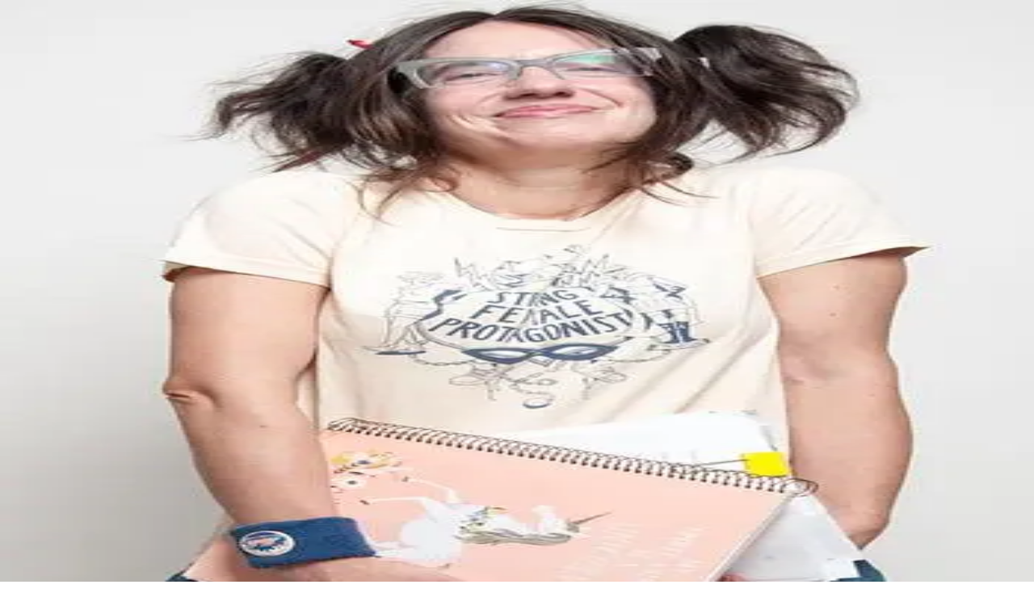

--- FILE ---
content_type: text/html; charset=utf-8
request_url: https://www.uproartheatrics.com/authors/crystal-skillman
body_size: 13765
content:
<!DOCTYPE html><html lang="en" class="light"><head><meta charSet="utf-8"/><meta name="viewport" content="width=device-width, initial-scale=1, maximum-scale=5, user-scalable=no"/><link rel="preload" as="image" imageSrcSet="/_next/image?url=https%3A%2F%2Fcontent.uproartheatrics.com%2Fj4x8ama6wdubezop0pupxtuyll12&amp;w=640&amp;q=75 640w, /_next/image?url=https%3A%2F%2Fcontent.uproartheatrics.com%2Fj4x8ama6wdubezop0pupxtuyll12&amp;w=750&amp;q=75 750w, /_next/image?url=https%3A%2F%2Fcontent.uproartheatrics.com%2Fj4x8ama6wdubezop0pupxtuyll12&amp;w=828&amp;q=75 828w, /_next/image?url=https%3A%2F%2Fcontent.uproartheatrics.com%2Fj4x8ama6wdubezop0pupxtuyll12&amp;w=1080&amp;q=75 1080w, /_next/image?url=https%3A%2F%2Fcontent.uproartheatrics.com%2Fj4x8ama6wdubezop0pupxtuyll12&amp;w=1200&amp;q=75 1200w, /_next/image?url=https%3A%2F%2Fcontent.uproartheatrics.com%2Fj4x8ama6wdubezop0pupxtuyll12&amp;w=1920&amp;q=75 1920w, /_next/image?url=https%3A%2F%2Fcontent.uproartheatrics.com%2Fj4x8ama6wdubezop0pupxtuyll12&amp;w=2048&amp;q=75 2048w, /_next/image?url=https%3A%2F%2Fcontent.uproartheatrics.com%2Fj4x8ama6wdubezop0pupxtuyll12&amp;w=3840&amp;q=75 3840w" imageSizes="100vw"/><link rel="stylesheet" href="/_next/static/chunks/8ac8d6940a34014b.css" data-precedence="next"/><link rel="preload" as="script" fetchPriority="low" href="/_next/static/chunks/8db50a1313ba6cbd.js"/><script src="/_next/static/chunks/4f2266ce0f4a1c83.js" async=""></script><script src="/_next/static/chunks/3b8583417091b859.js" async=""></script><script src="/_next/static/chunks/dfc0056b9d6a8a21.js" async=""></script><script src="/_next/static/chunks/a62787e0977a6a11.js" async=""></script><script src="/_next/static/chunks/turbopack-7ebee1076e87bf5f.js" async=""></script><script src="/_next/static/chunks/ff1a16fafef87110.js" async=""></script><script src="/_next/static/chunks/78f6fd1f295d9f04.js" async=""></script><script src="/_next/static/chunks/b930b3ba2feb3d54.js" async=""></script><script src="/_next/static/chunks/3c389edc6df9f313.js" async=""></script><script src="/_next/static/chunks/87e79643fe7942a5.js" async=""></script><script src="/_next/static/chunks/af2bcb2030798d38.js" async=""></script><script src="/_next/static/chunks/6dd6dd5db5c9dc0c.js" async=""></script><script src="/_next/static/chunks/e8543dacb68ce77c.js" async=""></script><script src="/_next/static/chunks/e0c016b13a642117.js" async=""></script><script src="/_next/static/chunks/2e4d293c614de029.js" async=""></script><script src="/_next/static/chunks/565945867044801c.js" async=""></script><script src="/_next/static/chunks/9d09e231b2b2e47b.js" async=""></script><script src="/_next/static/chunks/9cd86fd11e2d3d8c.js" async=""></script><meta name="next-size-adjust" content=""/><title>Uproar Theatrics - Crystal Skillman</title><meta name="description" content="CRYSTAL SKILLMAN is an award-winning playwright expanding into television and audio drama."/><meta property="og:title" content="Uproar Theatrics - Crystal Skillman"/><meta property="og:description" content="CRYSTAL SKILLMAN is an award-winning playwright expanding into television and audio drama."/><meta property="og:url" content="https://www.uproartheatrics.com/authors/crystal-skillman"/><meta property="og:image" content="https://content.uproartheatrics.com/hihqwe7d5kn6azqnm40jaucg4ob5"/><meta property="og:image:alt" content="image of author Crystal Skillman"/><meta name="twitter:card" content="summary_large_image"/><meta name="twitter:title" content="Uproar Theatrics - Crystal Skillman"/><meta name="twitter:description" content="CRYSTAL SKILLMAN is an award-winning playwright expanding into television and audio drama."/><meta name="twitter:image" content="https://content.uproartheatrics.com/hihqwe7d5kn6azqnm40jaucg4ob5"/><meta name="twitter:image:alt" content="image of author Crystal Skillman"/><link rel="icon" href="/favicon.ico?favicon.2cd8f661.ico" sizes="48x48" type="image/x-icon"/><script src="/_next/static/chunks/a6dad97d9634a72d.js" noModule=""></script></head><body class="min-h-screen bg-white font-sans text-black antialiased flex flex-col scroll-smooth manrope_d1d7a8d1-module__5bAnvq__variable tiempos_3da4c5ae-module__FWrq9a__variable"><div hidden=""><!--$--><!--/$--></div><!--$--><!--/$--><!--&--><header class="relative bg-primary px-2 py-2 lg:px-6"><div class="mx-auto max-w-[1920px]"><div class="flex items-center justify-between space-x-4"><a class="flex-none" href="/"><div class="lg:hidden"><img alt="uproar logo" width="205" height="54" decoding="async" data-nimg="1" style="color:transparent" src="/images/brand/u-icon-wordmark-reverse.svg"/></div><div class="hidden lg:block"><img alt="uproar logo" width="308" height="81" decoding="async" data-nimg="1" style="color:transparent" src="/images/brand/u-icon-wordmark-reverse.svg"/></div></a><!--$?--><template id="B:0"></template><!--/$--></div></div></header><!--&--><!--&--><!--&--><!--$--><div class="mx-3 mt-8"><div class="mx-auto flex max-w-lg flex-col items-stretch lg:max-w-4xl"><div class="flex items-center gap-4 font-serif text-5xl font-bold">Crystal Skillman</div><div class="text-2xl">she/her</div><div class="mt-6 flex flex-col space-y-8 lg:flex-row lg:space-x-16 lg:space-y-0"><div class="flex flex-col items-stretch"><div class="relative h-[525px] w-[350px] overflow-hidden rounded-md bg-gray-200 shadow-xl"><img alt="Author image" decoding="async" data-nimg="fill" style="position:absolute;height:100%;width:100%;left:0;top:0;right:0;bottom:0;color:transparent" sizes="100vw" srcSet="/_next/image?url=https%3A%2F%2Fcontent.uproartheatrics.com%2Fj4x8ama6wdubezop0pupxtuyll12&amp;w=640&amp;q=75 640w, /_next/image?url=https%3A%2F%2Fcontent.uproartheatrics.com%2Fj4x8ama6wdubezop0pupxtuyll12&amp;w=750&amp;q=75 750w, /_next/image?url=https%3A%2F%2Fcontent.uproartheatrics.com%2Fj4x8ama6wdubezop0pupxtuyll12&amp;w=828&amp;q=75 828w, /_next/image?url=https%3A%2F%2Fcontent.uproartheatrics.com%2Fj4x8ama6wdubezop0pupxtuyll12&amp;w=1080&amp;q=75 1080w, /_next/image?url=https%3A%2F%2Fcontent.uproartheatrics.com%2Fj4x8ama6wdubezop0pupxtuyll12&amp;w=1200&amp;q=75 1200w, /_next/image?url=https%3A%2F%2Fcontent.uproartheatrics.com%2Fj4x8ama6wdubezop0pupxtuyll12&amp;w=1920&amp;q=75 1920w, /_next/image?url=https%3A%2F%2Fcontent.uproartheatrics.com%2Fj4x8ama6wdubezop0pupxtuyll12&amp;w=2048&amp;q=75 2048w, /_next/image?url=https%3A%2F%2Fcontent.uproartheatrics.com%2Fj4x8ama6wdubezop0pupxtuyll12&amp;w=3840&amp;q=75 3840w" src="/_next/image?url=https%3A%2F%2Fcontent.uproartheatrics.com%2Fj4x8ama6wdubezop0pupxtuyll12&amp;w=3840&amp;q=75"/></div><div class="mt-3"><div class="flex space-x-4"><a href="https://www.facebook.com/crystal.skillman" target="_blank" rel="noreferrer" class="h-6 w-6 hover:opacity-50"><img alt="facebook link" loading="lazy" width="24" height="24" decoding="async" data-nimg="1" style="color:transparent" src="/_next/static/media/facebook2.95258a3b.svg"/></a><a href="https://www.instagram.com/crystalskillman" target="_blank" rel="noreferrer" class="h-6 w-6 hover:opacity-50"><img alt="instagram link" loading="lazy" width="24" height="24" decoding="async" data-nimg="1" style="color:transparent" src="/_next/static/media/instagram2.262f2458.svg"/></a><a href="https://x.com/crystalskillman" target="_blank" rel="noreferrer" class="h-6 w-6 hover:opacity-50"><img alt="twitter link" loading="lazy" width="24" height="24" decoding="async" data-nimg="1" style="color:transparent" src="/_next/static/media/twitter2.f106afd2.svg"/></a><a href="http://www.crystalskillman.com" target="_blank" rel="noreferrer" class="h-6 w-6 hover:opacity-50"><img alt="www link" loading="lazy" width="24" height="24" decoding="async" data-nimg="1" style="color:transparent" src="/_next/static/media/www2.0c8840a5.svg"/></a></div></div></div><div class="text-xl"><div>CRYSTAL SKILLMAN is an award-winning playwright expanding into television and audio drama. Her NY Times Critics’ Picks plays include GEEK (Vampire Cowboys), published by Concord Theatricals; and OPEN (The Tank Theatre/AFO),&nbsp; published by DPS. This summer, she was invited to become a member of the WGA Audio Alliance as THE MAGICIAN’S MAGICIAN will be released as a seven-part audio drama series (inspired by OPEN) with BOOM Integrated/John Marshall Media in 2021. Her other work with Fred Van Lente includes EAT FIGHTER the animated series (based on their comic book on WebToon with Fred Van Lente), optioned this summer by WebToon. Her musicals with Bobby Cronin include the award-winning MARY AND MAX, as well as her play with music RAIN AND ZOE SAVE THE WORLD, just optioned by DDM Productions/Drew &amp; Dane Productions (LITTLE SHOP OF HORRORS, THE OTHER JOSH COHEN).&nbsp; Crystal’s credits also include “ADVENTURE TIME” comics (BOOM! Studios) and work with Marvel Comics.&nbsp;</div></div></div><div class="mt-16 text-3xl font-bold">Our shows by Crystal Skillman</div><div class="mt-8 grid grid-flow-row grid-cols-1 justify-items-start gap-12 lg:grid-cols-2"><a href="/shows/king-kirby"><div class="duration-50 group relative flex h-[520px] max-h-[520px] min-h-[520px] w-[326px] min-w-[326px] max-w-[326px] cursor-pointer flex-col items-stretch rounded-lg border bg-white px-3 transition hover:scale-105 hover:border-2 border-black"><div class="relative mt-3 overflow-hidden rounded-lg"><img alt="King Kirby card" loading="lazy" width="300" height="200" decoding="async" data-nimg="1" class="brightness-100 group-hover:brightness-125" style="color:transparent" srcSet="/_next/image?url=https%3A%2F%2Fcontent.uproartheatrics.com%2F9tp2s58r7azwdwh15p2nx5y4x4xf&amp;w=384&amp;q=75 1x, /_next/image?url=https%3A%2F%2Fcontent.uproartheatrics.com%2F9tp2s58r7azwdwh15p2nx5y4x4xf&amp;w=640&amp;q=75 2x" src="/_next/image?url=https%3A%2F%2Fcontent.uproartheatrics.com%2F9tp2s58r7azwdwh15p2nx5y4x4xf&amp;w=640&amp;q=75"/></div><div class="mt-2 font-title text-black text-3xl">King Kirby</div><div class="mt-2 font-title text-black"><div class="mt-2 font-sans text-lg"><span>by</span><span class="rounded px-[2px] py-0 text-primary hover:bg-primary hover:text-white">Crystal<!-- --> <!-- -->Skillman</span> and <span class="rounded px-[2px] py-0 text-primary hover:bg-primary hover:text-white">Fred<!-- --> <!-- -->Van Lente</span></div></div><div class="absolute bottom-2 right-2 flex max-w-[309px] flex-wrap-reverse items-end justify-end gap-1"><div class="whitespace-nowrap rounded border border-secondary px-2 py-1 text-sm text-secondary">Full-length Play</div><div class="whitespace-nowrap rounded border border-secondary px-2 py-1 text-sm text-secondary">Short Play</div></div></div></a></div></div></div><!--/$--><!--$--><!--/$--><!--/&--><!--/&--><!--/&--><div class="mt-20 border-t-2 border-primary bg-white"><div class="mx-6 mt-8 flex flex-col gap-4 md:mx-8"><div class="flex flex-col items-center gap-4 md:flex-row md:justify-between"><div class="w-32 flex-none md:w-48"><img alt="Uproar logo" loading="lazy" width="800" height="380" decoding="async" data-nimg="1" style="color:transparent" src="/_next/static/media/uproar_wordmark_black.9a1362a6.svg"/></div><div class="flex flex-col items-center gap-2 md:flex-row md:flex-wrap"><div><a class="rounded-md px-3 py-1 text-lg text-black hover:bg-primary hover:text-white" href="/about">About Us</a></div><div><a class="rounded-md px-3 py-1 text-lg text-black hover:bg-primary hover:text-white" href="/equityAccessInclusion">Equity, Access, and Inclusion</a></div><div><a class="rounded-md px-3 py-1 text-lg text-black hover:bg-primary hover:text-white" href="/faq">FAQ</a></div><div><a class="rounded-md px-3 py-1 text-lg text-black hover:bg-primary hover:text-white" href="/contact">Contact Us</a></div><div><a class="rounded-md px-3 py-1 text-lg text-black hover:bg-primary hover:text-white" href="/tou">Terms of Use and Privacy Policy</a></div></div><div class="flex space-x-4"><a href="https://www.facebook.com/uproartheatrics" target="_blank" rel="noreferrer" class="h-6 w-6 hover:opacity-50"><img alt="facebook link" loading="lazy" width="24" height="24" decoding="async" data-nimg="1" style="color:transparent" src="/_next/static/media/facebook2.95258a3b.svg"/></a><a href="https://www.instagram.com/uproartheatrics" target="_blank" rel="noreferrer" class="h-6 w-6 hover:opacity-50"><img alt="instagram link" loading="lazy" width="24" height="24" decoding="async" data-nimg="1" style="color:transparent" src="/_next/static/media/instagram2.262f2458.svg"/></a></div></div><div class="flex items-center justify-center gap-1 py-4 text-sm text-gray-800"><svg xmlns="http://www.w3.org/2000/svg" width="24" height="24" viewBox="0 0 24 24" fill="none" stroke="currentColor" stroke-width="2" stroke-linecap="round" stroke-linejoin="round" class="lucide lucide-copyright h-5 w-5" aria-hidden="true"><circle cx="12" cy="12" r="10"></circle><path d="M14.83 14.83a4 4 0 1 1 0-5.66"></path></svg>Uproar Theatrics 2026</div></div></div><!--/&--><section aria-label="Notifications alt+T" tabindex="-1" aria-live="polite" aria-relevant="additions text" aria-atomic="false"></section><script>requestAnimationFrame(function(){$RT=performance.now()});</script><script src="/_next/static/chunks/8db50a1313ba6cbd.js" id="_R_" async=""></script><script>(self.__next_f=self.__next_f||[]).push([0])</script><script src="/_next/static/chunks/a6dad97d9634a72d.js" noModule=""></script><div hidden id="S:0"><div class="hidden lg:block"><nav aria-label="Main" data-orientation="horizontal" dir="ltr" class="relative z-10 flex max-w-max flex-1 items-center justify-center"><div style="position:relative"><ul data-orientation="horizontal" class="group flex flex-1 list-none items-center justify-center space-x-1 gap-2" dir="ltr"><a class="whitespace-nowrap rounded px-3 py-2 text-2xl text-gray-50 hover:bg-white  hover:text-primary data-[active]:text-gray-300" data-radix-collection-item="" href="/shows">Shows</a><a class="whitespace-nowrap rounded px-3 py-2 text-2xl text-gray-50 hover:bg-white  hover:text-primary data-[active]:text-gray-300" data-radix-collection-item="" href="/authors">Authors</a><a class="whitespace-nowrap rounded px-3 py-2 text-2xl text-gray-50 hover:bg-white  hover:text-primary data-[active]:text-gray-300" data-radix-collection-item="" href="/about">About Us</a><a class="whitespace-nowrap rounded px-3 py-2 text-2xl text-gray-50 hover:bg-white  hover:text-primary data-[active]:text-gray-300" data-radix-collection-item="" href="/faq">FAQ</a></ul></div><div class="absolute left-0 top-full flex justify-center"></div></nav></div><div class="flex items-center gap-4 md:gap-8"><a class="text-lg md:text-xl font-bold text-gray-200 hover:text-white" href="/signin">Sign In</a><button type="button" id="radix-_R_2kpfrb_" aria-haspopup="menu" aria-expanded="false" data-state="closed" class="lg:hidden"><svg xmlns="http://www.w3.org/2000/svg" width="24" height="24" viewBox="0 0 24 24" fill="none" stroke="currentColor" stroke-width="2" stroke-linecap="round" stroke-linejoin="round" class="lucide lucide-menu h-6 w-6 text-white" aria-hidden="true"><path d="M4 5h16"></path><path d="M4 12h16"></path><path d="M4 19h16"></path></svg></button></div></div><script>$RB=[];$RV=function(a){$RT=performance.now();for(var b=0;b<a.length;b+=2){var c=a[b],e=a[b+1];null!==e.parentNode&&e.parentNode.removeChild(e);var f=c.parentNode;if(f){var g=c.previousSibling,h=0;do{if(c&&8===c.nodeType){var d=c.data;if("/$"===d||"/&"===d)if(0===h)break;else h--;else"$"!==d&&"$?"!==d&&"$~"!==d&&"$!"!==d&&"&"!==d||h++}d=c.nextSibling;f.removeChild(c);c=d}while(c);for(;e.firstChild;)f.insertBefore(e.firstChild,c);g.data="$";g._reactRetry&&requestAnimationFrame(g._reactRetry)}}a.length=0};
$RC=function(a,b){if(b=document.getElementById(b))(a=document.getElementById(a))?(a.previousSibling.data="$~",$RB.push(a,b),2===$RB.length&&("number"!==typeof $RT?requestAnimationFrame($RV.bind(null,$RB)):(a=performance.now(),setTimeout($RV.bind(null,$RB),2300>a&&2E3<a?2300-a:$RT+300-a)))):b.parentNode.removeChild(b)};$RC("B:0","S:0")</script><script>self.__next_f.push([1,"1:\"$Sreact.fragment\"\n4:I[39756,[\"/_next/static/chunks/ff1a16fafef87110.js\",\"/_next/static/chunks/78f6fd1f295d9f04.js\"],\"default\"]\n5:I[37457,[\"/_next/static/chunks/ff1a16fafef87110.js\",\"/_next/static/chunks/78f6fd1f295d9f04.js\"],\"default\"]\n7:I[97367,[\"/_next/static/chunks/ff1a16fafef87110.js\",\"/_next/static/chunks/78f6fd1f295d9f04.js\"],\"OutletBoundary\"]\n8:\"$Sreact.suspense\"\na:I[97367,[\"/_next/static/chunks/ff1a16fafef87110.js\",\"/_next/static/chunks/78f6fd1f295d9f04.js\"],\"ViewportBoundary\"]\nc:I[97367,[\"/_next/static/chunks/ff1a16fafef87110.js\",\"/_next/static/chunks/78f6fd1f295d9f04.js\"],\"MetadataBoundary\"]\ne:I[63491,[\"/_next/static/chunks/b930b3ba2feb3d54.js\"],\"default\"]\nf:I[3296,[\"/_next/static/chunks/3c389edc6df9f313.js\",\"/_next/static/chunks/87e79643fe7942a5.js\",\"/_next/static/chunks/af2bcb2030798d38.js\"],\"ErrorReportingProvider\"]\n10:I[14079,[\"/_next/static/chunks/3c389edc6df9f313.js\",\"/_next/static/chunks/87e79643fe7942a5.js\",\"/_next/static/chunks/af2bcb2030798d38.js\"],\"ErrorReportingProviderInternal\"]\n11:I[43123,[\"/_next/static/chunks/3c389edc6df9f313.js\",\"/_next/static/chunks/87e79643fe7942a5.js\",\"/_next/static/chunks/af2bcb2030798d38.js\"],\"ServerActionErrorHandler\"]\n12:I[56894,[\"/_next/static/chunks/3c389edc6df9f313.js\",\"/_next/static/chunks/87e79643fe7942a5.js\",\"/_next/static/chunks/af2bcb2030798d38.js\"],\"default\"]\n13:I[13354,[\"/_next/static/chunks/3c389edc6df9f313.js\",\"/_next/static/chunks/87e79643fe7942a5.js\",\"/_next/static/chunks/af2bcb2030798d38.js\"],\"Toaster\"]\n14:I[43880,[\"/_next/static/chunks/3c389edc6df9f313.js\",\"/_next/static/chunks/87e79643fe7942a5.js\",\"/_next/static/chunks/af2bcb2030798d38.js\"],\"Analytics\"]\n15:I[22016,[\"/_next/static/chunks/3c389edc6df9f313.js\",\"/_next/static/chunks/87e79643fe7942a5.js\",\"/_next/static/chunks/af2bcb2030798d38.js\",\"/_next/static/chunks/6dd6dd5db5c9dc0c.js\",\"/_next/static/chunks/e8543dacb68ce77c.js\",\"/_next/static/chunks/e0c016b13a642117.js\",\"/_next/static/chunks/2e4d293c614de029.js\",\"/_next/static/chunks/565945867044801c.js\"],\"\"]\n16:I[5500,[\"/_next/static/chunks/3c389edc6df9f313.js\",\"/_next/static/chunks/87e79643fe7942a5.js\",\"/_next/static/chunks/af2bcb2030798d38.js\",\"/_next/static/chunks/6dd6dd5db5c9dc0c.js\",\"/_next/static/chunks/e8543dacb68ce77c.js\",\"/_next/static/chunks/e0c016b13a642117.js\",\"/_next/static/chunks/2e4d293c614de029.js\",\"/_next/static/chunks/565945867044801c.js\",\"/_next/static/chunks/9d09e231b2b2e47b.js\"],\"Image\"]\n18:I[94878,[\"/_next/static/chunks/3c389edc6df9f313.js\",\"/_next/static/chunks/87e79643fe7942a5.js\",\"/_next/static/chunks/af2bcb2030798d38.js\",\"/_next/static/chunks/6dd6dd5db5c9dc0c.js\",\"/_next/static/chunks/e8543dacb68ce77c.js\",\"/_next/static/chunks/e0c016b13a642117.js\",\"/_next/static/chunks/2e4d293c614de029.js\",\"/_next/static/chunks/565945867044801c.js\",\"/_next/static/chunks/9cd86fd11e2d3d8c.js\"],\"default\"]\n1b:I[59630,[\"/_next/static/chunks/3c389edc6df9f313.js\",\"/_next/static/chunks/87e79643fe7942a5.js\",\"/_next/static/chunks/af2bcb2030798d38.js\",\"/_next/static/chunks/6dd6dd5db5c9dc0c.js\",\"/_next/static/chunks/e8543dacb68ce77c.js\",\"/_next/static/chunks/e0c016b13a642117.js\",\"/_next/static/chunks/2e4d293c614de029.js\",\"/_next/static/chunks/565945867044801c.js\"],\"default\"]\n1c:I[34795,[\"/_next/static/chunks/3c389edc6df9f313.js\",\"/_next/static/chunks/87e79643fe7942a5.js\",\"/_next/static/chunks/af2bcb2030798d38.js\",\"/_next/static/chunks/6dd6dd5db5c9dc0c.js\",\"/_next/static/chunks/e8543dacb68ce77c.js\",\"/_next/static/chunks/e0c016b13a642117.js\",\"/_next/static/chunks/2e4d293c614de029.js\",\"/_next/static/chunks/565945867044801c.js\"],\"default\"]\n1d:I[5441,[\"/_next/static/chunks/3c389edc6df9f313.js\",\"/_next/static/chunks/87e79643fe7942a5.js\",\"/_next/static/chunks/af2bcb2030798d38.js\",\"/_next/static/chunks/6dd6dd5db5c9dc0c.js\",\"/_next/static/chunks/e8543dacb68ce77c.js\",\"/_next/static/chunks/e0c016b13a642117.js\",\"/_next/static/chunks/2e4d293c614de029.js\",\"/_next/static/chunks/565945867044801c.js\"],\"default\"]\n1e:I[19652,[\"/_next/static/chunks/3c389edc6df9f313.js\",\"/_next/static/chunks/87e79643fe7942a5.js\",\"/_next/static/chunks/af2bcb2030798d38.js\",\"/_next/static/chunks"])</script><script>self.__next_f.push([1,"/6dd6dd5db5c9dc0c.js\",\"/_next/static/chunks/e8543dacb68ce77c.js\",\"/_next/static/chunks/e0c016b13a642117.js\",\"/_next/static/chunks/2e4d293c614de029.js\",\"/_next/static/chunks/565945867044801c.js\",\"/_next/static/chunks/9d09e231b2b2e47b.js\"],\"default\"]\n21:I[27201,[\"/_next/static/chunks/ff1a16fafef87110.js\",\"/_next/static/chunks/78f6fd1f295d9f04.js\"],\"IconMark\"]\n:HL[\"/_next/static/chunks/8ac8d6940a34014b.css\",\"style\"]\n:HL[\"/_next/static/media/Manrope_VariableFont_wght-s.p.887c7bce.ttf\",\"font\",{\"crossOrigin\":\"\",\"type\":\"font/ttf\"}]\n:HL[\"/_next/static/media/tiempos_fine_web_bold-s.p.76af1370.woff2\",\"font\",{\"crossOrigin\":\"\",\"type\":\"font/woff2\"}]\n"])</script><script>self.__next_f.push([1,"0:{\"P\":null,\"b\":\"1yZyxZ-ZaML1XHxpOgOiS\",\"c\":[\"\",\"authors\",\"crystal-skillman\"],\"q\":\"\",\"i\":false,\"f\":[[[\"\",{\"children\":[\"(header)\",{\"children\":[\"authors\",{\"children\":[[\"slug\",\"crystal-skillman\",\"d\"],{\"children\":[\"__PAGE__\",{}]}]}]}]},\"$undefined\",\"$undefined\",true],[[\"$\",\"$1\",\"c\",{\"children\":[[[\"$\",\"link\",\"0\",{\"rel\":\"stylesheet\",\"href\":\"/_next/static/chunks/8ac8d6940a34014b.css\",\"precedence\":\"next\",\"crossOrigin\":\"$undefined\",\"nonce\":\"$undefined\"}],[\"$\",\"script\",\"script-0\",{\"src\":\"/_next/static/chunks/3c389edc6df9f313.js\",\"async\":true,\"nonce\":\"$undefined\"}],[\"$\",\"script\",\"script-1\",{\"src\":\"/_next/static/chunks/87e79643fe7942a5.js\",\"async\":true,\"nonce\":\"$undefined\"}],[\"$\",\"script\",\"script-2\",{\"src\":\"/_next/static/chunks/af2bcb2030798d38.js\",\"async\":true,\"nonce\":\"$undefined\"}]],\"$L2\"]}],{\"children\":[[\"$\",\"$1\",\"c\",{\"children\":[[[\"$\",\"script\",\"script-0\",{\"src\":\"/_next/static/chunks/6dd6dd5db5c9dc0c.js\",\"async\":true,\"nonce\":\"$undefined\"}],[\"$\",\"script\",\"script-1\",{\"src\":\"/_next/static/chunks/e8543dacb68ce77c.js\",\"async\":true,\"nonce\":\"$undefined\"}],[\"$\",\"script\",\"script-2\",{\"src\":\"/_next/static/chunks/e0c016b13a642117.js\",\"async\":true,\"nonce\":\"$undefined\"}],[\"$\",\"script\",\"script-3\",{\"src\":\"/_next/static/chunks/2e4d293c614de029.js\",\"async\":true,\"nonce\":\"$undefined\"}],[\"$\",\"script\",\"script-4\",{\"src\":\"/_next/static/chunks/565945867044801c.js\",\"async\":true,\"nonce\":\"$undefined\"}]],\"$L3\"]}],{\"children\":[[\"$\",\"$1\",\"c\",{\"children\":[null,[\"$\",\"$L4\",null,{\"parallelRouterKey\":\"children\",\"error\":\"$undefined\",\"errorStyles\":\"$undefined\",\"errorScripts\":\"$undefined\",\"template\":[\"$\",\"$L5\",null,{}],\"templateStyles\":\"$undefined\",\"templateScripts\":\"$undefined\",\"notFound\":\"$undefined\",\"forbidden\":\"$undefined\",\"unauthorized\":\"$undefined\"}]]}],{\"children\":[[\"$\",\"$1\",\"c\",{\"children\":[null,[\"$\",\"$L4\",null,{\"parallelRouterKey\":\"children\",\"error\":\"$undefined\",\"errorStyles\":\"$undefined\",\"errorScripts\":\"$undefined\",\"template\":[\"$\",\"$L5\",null,{}],\"templateStyles\":\"$undefined\",\"templateScripts\":\"$undefined\",\"notFound\":\"$undefined\",\"forbidden\":\"$undefined\",\"unauthorized\":\"$undefined\"}]]}],{\"children\":[[\"$\",\"$1\",\"c\",{\"children\":[\"$L6\",[[\"$\",\"script\",\"script-0\",{\"src\":\"/_next/static/chunks/9d09e231b2b2e47b.js\",\"async\":true,\"nonce\":\"$undefined\"}]],[\"$\",\"$L7\",null,{\"children\":[\"$\",\"$8\",null,{\"name\":\"Next.MetadataOutlet\",\"children\":\"$@9\"}]}]]}],{},null,false,false]},null,false,false]},null,false,false]},null,false,false]},null,false,false],[\"$\",\"$1\",\"h\",{\"children\":[null,[\"$\",\"$La\",null,{\"children\":\"$Lb\"}],[\"$\",\"div\",null,{\"hidden\":true,\"children\":[\"$\",\"$Lc\",null,{\"children\":[\"$\",\"$8\",null,{\"name\":\"Next.Metadata\",\"children\":\"$Ld\"}]}]}],[\"$\",\"meta\",null,{\"name\":\"next-size-adjust\",\"content\":\"\"}]]}],false]],\"m\":\"$undefined\",\"G\":[\"$e\",[]],\"S\":false}\n"])</script><script>self.__next_f.push([1,"2:[\"$\",\"html\",null,{\"lang\":\"en\",\"className\":\"light\",\"children\":[\"$\",\"body\",null,{\"className\":\"min-h-screen bg-white font-sans text-black antialiased flex flex-col scroll-smooth manrope_d1d7a8d1-module__5bAnvq__variable tiempos_3da4c5ae-module__FWrq9a__variable\",\"children\":[[\"$\",\"$Lf\",null,{\"children\":[[\"$\",\"$8\",null,{\"fallback\":null,\"children\":[\"$\",\"$L10\",null,{}]}],[\"$\",\"$L11\",null,{}],[\"$\",\"$L12\",null,{\"children\":[\"$\",\"$L4\",null,{\"parallelRouterKey\":\"children\",\"error\":\"$undefined\",\"errorStyles\":\"$undefined\",\"errorScripts\":\"$undefined\",\"template\":[\"$\",\"$L5\",null,{}],\"templateStyles\":\"$undefined\",\"templateScripts\":\"$undefined\",\"notFound\":[[[\"$\",\"title\",null,{\"children\":\"404: This page could not be found.\"}],[\"$\",\"div\",null,{\"style\":{\"fontFamily\":\"system-ui,\\\"Segoe UI\\\",Roboto,Helvetica,Arial,sans-serif,\\\"Apple Color Emoji\\\",\\\"Segoe UI Emoji\\\"\",\"height\":\"100vh\",\"textAlign\":\"center\",\"display\":\"flex\",\"flexDirection\":\"column\",\"alignItems\":\"center\",\"justifyContent\":\"center\"},\"children\":[\"$\",\"div\",null,{\"children\":[[\"$\",\"style\",null,{\"dangerouslySetInnerHTML\":{\"__html\":\"body{color:#000;background:#fff;margin:0}.next-error-h1{border-right:1px solid rgba(0,0,0,.3)}@media (prefers-color-scheme:dark){body{color:#fff;background:#000}.next-error-h1{border-right:1px solid rgba(255,255,255,.3)}}\"}}],[\"$\",\"h1\",null,{\"className\":\"next-error-h1\",\"style\":{\"display\":\"inline-block\",\"margin\":\"0 20px 0 0\",\"padding\":\"0 23px 0 0\",\"fontSize\":24,\"fontWeight\":500,\"verticalAlign\":\"top\",\"lineHeight\":\"49px\"},\"children\":404}],[\"$\",\"div\",null,{\"style\":{\"display\":\"inline-block\"},\"children\":[\"$\",\"h2\",null,{\"style\":{\"fontSize\":14,\"fontWeight\":400,\"lineHeight\":\"49px\",\"margin\":0},\"children\":\"This page could not be found.\"}]}]]}]}]],[]],\"forbidden\":\"$undefined\",\"unauthorized\":\"$undefined\"}]}]]}],[\"$\",\"$L13\",null,{\"position\":\"top-left\",\"theme\":\"light\",\"toastOptions\":{\"duration\":4000,\"closeButton\":true,\"unstyled\":false,\"style\":{\"backgroundColor\":\"#f5f5f5\",\"color\":\"#ff644d\",\"padding\":\"1rem\",\"borderRadius\":\"0.5rem\",\"boxShadow\":\"0 10px 15px -3px rgba(0, 0, 0, 0.1), 0 4px 6px -2px rgba(0, 0, 0, 0.05)\",\"fontWeight\":\"bold\",\"fontSize\":\"1.5rem\"},\"classNames\":{\"description\":\"text-blue-100\",\"actionButton\":\"bg-blue-600 text-white\",\"cancelButton\":\"bg-red-600 text-white\"}}}],[\"$\",\"$L14\",null,{}]]}]}]\n"])</script><script>self.__next_f.push([1,"3:[[\"$\",\"header\",null,{\"className\":\"relative bg-primary px-2 py-2 lg:px-6\",\"children\":[\"$\",\"div\",null,{\"className\":\"mx-auto max-w-[1920px]\",\"children\":[\"$\",\"div\",null,{\"className\":\"flex items-center justify-between space-x-4\",\"children\":[[\"$\",\"$L15\",null,{\"href\":\"/\",\"className\":\"flex-none\",\"children\":[[\"$\",\"div\",null,{\"className\":\"lg:hidden\",\"children\":[\"$\",\"$L16\",null,{\"src\":\"/images/brand/u-icon-wordmark-reverse.svg\",\"alt\":\"uproar logo\",\"height\":54,\"width\":205,\"priority\":true}]}],[\"$\",\"div\",null,{\"className\":\"hidden lg:block\",\"children\":[\"$\",\"$L16\",null,{\"src\":\"/images/brand/u-icon-wordmark-reverse.svg\",\"alt\":\"uproar logo\",\"height\":81,\"width\":308,\"priority\":true}]}]]}],[\"$\",\"$8\",null,{\"children\":\"$L17\"}]]}]}]}],[\"$\",\"$L4\",null,{\"parallelRouterKey\":\"children\",\"error\":\"$18\",\"errorStyles\":[],\"errorScripts\":[[\"$\",\"script\",\"script-0\",{\"src\":\"/_next/static/chunks/9cd86fd11e2d3d8c.js\",\"async\":true}]],\"template\":[\"$\",\"$L5\",null,{}],\"templateStyles\":\"$undefined\",\"templateScripts\":\"$undefined\",\"notFound\":[[\"$\",\"div\",null,{\"className\":\"m-4 flex h-[70vh] w-screen flex-col items-center justify-center gap-8 md:flex-row\",\"children\":[[\"$\",\"$L16\",null,{\"src\":\"/images/kittens.jpg\",\"width\":180,\"height\":320,\"alt\":\"Kittens\"}],[\"$\",\"div\",null,{\"className\":\"flex flex-col items-center justify-center gap-8\",\"children\":[[\"$\",\"div\",null,{\"className\":\"text-center text-2xl font-bold\",\"children\":\"Oops! Page Not Found (404)\"}],[\"$\",\"$L15\",null,{\"href\":\"/shows\",\"className\":\"inline-flex items-center justify-center gap-2 whitespace-nowrap ring-offset-background transition-colors focus-visible:outline-none focus-visible:ring-2 focus-visible:ring-ring focus-visible:ring-offset-2 disabled:pointer-events-none disabled:opacity-50 [\u0026_svg]:pointer-events-none [\u0026_svg]:size-4 [\u0026_svg]:shrink-0 bg-primary text-primary-foreground hover:bg-primary/90 h-11 rounded-md px-8 text-2xl font-bold\",\"children\":\"See our shows\"}],[\"$\",\"$L16\",null,{\"src\":\"/images/brand/uproar_u_icon_lockup_orange.svg\",\"alt\":\"404\",\"width\":300,\"height\":148}]]}]]}],[]],\"forbidden\":\"$undefined\",\"unauthorized\":\"$undefined\"}],[\"$\",\"div\",null,{\"className\":\"mt-20 border-t-2 border-primary bg-white\",\"children\":[\"$\",\"div\",null,{\"className\":\"mx-6 mt-8 flex flex-col gap-4 md:mx-8\",\"children\":[[\"$\",\"div\",null,{\"className\":\"flex flex-col items-center gap-4 md:flex-row md:justify-between\",\"children\":[[\"$\",\"div\",null,{\"className\":\"w-32 flex-none md:w-48\",\"children\":[\"$\",\"$L16\",null,{\"src\":{\"src\":\"/_next/static/media/uproar_wordmark_black.9a1362a6.svg\",\"width\":800,\"height\":380,\"blurWidth\":0,\"blurHeight\":0},\"alt\":\"Uproar logo\"}]}],[\"$\",\"div\",null,{\"className\":\"flex flex-col items-center gap-2 md:flex-row md:flex-wrap\",\"children\":[[\"$\",\"div\",\"/about\",{\"children\":[\"$\",\"$L15\",null,{\"href\":\"/about\",\"scroll\":true,\"className\":\"rounded-md px-3 py-1 text-lg text-black hover:bg-primary hover:text-white\",\"children\":\"About Us\"}]}],[\"$\",\"div\",\"/equityAccessInclusion\",{\"children\":[\"$\",\"$L15\",null,{\"href\":\"/equityAccessInclusion\",\"scroll\":true,\"className\":\"rounded-md px-3 py-1 text-lg text-black hover:bg-primary hover:text-white\",\"children\":\"Equity, Access, and Inclusion\"}]}],[\"$\",\"div\",\"/faq\",{\"children\":[\"$\",\"$L15\",null,{\"href\":\"/faq\",\"scroll\":true,\"className\":\"rounded-md px-3 py-1 text-lg text-black hover:bg-primary hover:text-white\",\"children\":\"FAQ\"}]}],[\"$\",\"div\",\"/contact\",{\"children\":[\"$\",\"$L15\",null,{\"href\":\"/contact\",\"scroll\":true,\"className\":\"rounded-md px-3 py-1 text-lg text-black hover:bg-primary hover:text-white\",\"children\":\"Contact Us\"}]}],[\"$\",\"div\",\"/tou\",{\"children\":[\"$\",\"$L15\",null,{\"href\":\"/tou\",\"scroll\":true,\"className\":\"rounded-md px-3 py-1 text-lg text-black hover:bg-primary hover:text-white\",\"children\":\"Terms of Use and Privacy Policy\"}]}]]}],[\"$\",\"div\",null,{\"className\":\"flex space-x-4\",\"children\":[[\"$\",\"a\",null,{\"href\":\"https://www.facebook.com/uproartheatrics\",\"target\":\"_blank\",\"rel\":\"noreferrer\",\"className\":\"h-6 w-6 hover:opacity-50\",\"children\":[\"$\",\"$L16\",null,{\"src\":{\"src\":\"/_next/static/media/facebook2.95258a3b.svg\",\"width\":24,\"height\":24,\"blurWidth\":0,\"blurHeight\":0},\"alt\":\"facebook link\"}]}],[\"$\",\"a\",null,{\"href\":\"https://www.instagram.com/uproartheatrics\",\"target\":\"_blank\",\"rel\":\"noreferrer\",\"className\":\"h-6 w-6 hover:opacity-50\",\"children\":[\"$\",\"$L16\",null,{\"src\":{\"src\":\"/_next/static/media/instagram2.262f2458.svg\",\"width\":24,\"height\":24,\"blurWidth\":0,\"blurHeight\":0},\"alt\":\"instagram link\"}]}],\"$undefined\",\"$undefined\",\"$undefined\"]}]]}],[\"$\",\"div\",null,{\"className\":\"flex items-center justify-center gap-1 py-4 text-sm text-gray-800\",\"children\":[\"$L19\",\"Uproar Theatrics 2026\"]}]]}]}]]\n"])</script><script>self.__next_f.push([1,"19:[\"$\",\"svg\",null,{\"ref\":\"$undefined\",\"xmlns\":\"http://www.w3.org/2000/svg\",\"width\":24,\"height\":24,\"viewBox\":\"0 0 24 24\",\"fill\":\"none\",\"stroke\":\"currentColor\",\"strokeWidth\":2,\"strokeLinecap\":\"round\",\"strokeLinejoin\":\"round\",\"className\":\"lucide lucide-copyright h-5 w-5\",\"aria-hidden\":\"true\",\"children\":[[\"$\",\"circle\",\"1mglay\",{\"cx\":\"12\",\"cy\":\"12\",\"r\":\"10\"}],[\"$\",\"path\",\"1i56pz\",{\"d\":\"M14.83 14.83a4 4 0 1 1 0-5.66\"}],\"$undefined\"]}]\n6:[\"$\",\"$8\",null,{\"fallback\":[\"$\",\"div\",null,{\"children\":\"Loading author...\"}],\"children\":\"$L1a\"}]\n17:[[\"$\",\"$L1b\",null,{\"session\":null}],[\"$\",\"div\",null,{\"className\":\"flex items-center gap-4 md:gap-8\",\"children\":[[\"$\",\"$L1c\",null,{\"session\":null}],[\"$\",\"$L1d\",null,{\"session\":null}]]}]]\n1f:T52d,\u003cdiv\u003e\u003cstrong\u003eMarvelites unite! Peel back the comic strip and discover the true origin story of your favorite superheroes. \u003c/strong\u003eThis is the epic tale of Jack Kirby, the most famous cartoonist you never heard of.\u003cbr\u003e\u003cbr\u003eJoin Kirby as he survives the Lower East Side slums, lands in Normandy in WWII, creates CAPTAIN AMERICA, THE AVENGERS, and THE X-MEN, and then must fight for the rightful recognition he was denied. This masterful story crackles with wit and effervescent dialogue, and then sneaks in that emotional gut punch when you're least expecting.\u0026nbsp; POW! BAM! KABOOM!\u003cbr\u003e\u003cbr\u003e\"A pop-culture Death of a Salesman.\"\u0026nbsp;\u003c/div\u003e\u003cdiv\u003e-\u003ca href=\"https://smashpages.net/2017/08/30/living-with-the-king-telling-the-jack-kirby-story/\"\u003e\u003cem\u003eSmash Pages\u003c/em\u003e\u003c/a\u003e\u003c/div\u003e\u003cdiv\u003e\u003cbr\u003e\"With this supple, informative and poignant portrait, [Crystal Skillman and Fred Van Lente] offer penetrating insight into the tirelessly prolific Kirby.\"\u003cbr\u003e-\u003ca href=\"https://www.nytimes.com/2014/06/23/theater/the-amazing-adventures-of-pencil-man.html\"\u003e\u003cem\u003eNew York Times Critics' Pick\u003c/em\u003e\u003c/a\u003e\u003cbr\u003e\u003cbr\u003eWhat's that?\u0026nbsp; You'd also like to hear it as a podcast? The \u003ca href=\"https://broadwaypodcastnetwork.com/podcast/kingkirby/\"\u003eBroadway Podcast Network\u003c/a\u003e made it happen.\u0026nbsp; You're welcome for your drastically improved commute.\u0026nbsp;\u003c/div\u003e20:T4a3,While this story is based on actual history, the authors encourage a diversity of race, ethnic background, gender, physical type, and ability in casting. No need to cast any part on a gender/ethnic/racial basis. Any actor can play any role.  For instance, in a high school production, a teenage female played Kirby, and in a Seattle production of the show the female actress playing Roz doubled as Simon. \n\nKirby is always played by one actor, but this story has a large ensemble that can double based on production needs. \n\nIf using five actors, the double casting here reflects the ensemble doubling in the original NYC production. Doubling can happen as the theater sees fit, though we encourage keeping the doubling of Stan and the fan at the end of the piece. In a larger production, roles can be unpacked for any number of actors. For possible ensemble breakdowns, see the script.\n\nConceptually, for a high school production, the role of Kirby could also be played by (or passed along to) several actors. Please contact Uproar for permission in this case.\n\nOther than Kirby himself, who is on stage for most of the show, the many other characters are played by ensemble members.  \n"])</script><script>self.__next_f.push([1,"1a:[\"$\",\"div\",null,{\"className\":\"mx-3 mt-8\",\"children\":[\"$\",\"div\",null,{\"className\":\"mx-auto flex max-w-lg flex-col items-stretch lg:max-w-4xl\",\"children\":[[\"$\",\"div\",null,{\"className\":\"flex items-center gap-4 font-serif text-5xl font-bold\",\"children\":[\"Crystal Skillman\",false]}],[\"$\",\"div\",null,{\"className\":\"text-2xl\",\"children\":\"she/her\"}],[\"$\",\"div\",null,{\"className\":\"mt-6 flex flex-col space-y-8 lg:flex-row lg:space-x-16 lg:space-y-0\",\"children\":[[\"$\",\"div\",null,{\"className\":\"flex flex-col items-stretch\",\"children\":[[\"$\",\"div\",null,{\"className\":\"relative h-[525px] w-[350px] overflow-hidden rounded-md bg-gray-200 shadow-xl\",\"children\":[\"$\",\"$L16\",\"https://content.uproartheatrics.com/j4x8ama6wdubezop0pupxtuyll12\",{\"src\":\"https://content.uproartheatrics.com/j4x8ama6wdubezop0pupxtuyll12\",\"layout\":\"fill\",\"alt\":\"Author image\",\"priority\":true}]}],[\"$\",\"div\",null,{\"className\":\"mt-3\",\"children\":[\"$\",\"div\",null,{\"className\":\"flex space-x-4\",\"children\":[[\"$\",\"a\",null,{\"href\":\"https://www.facebook.com/crystal.skillman\",\"target\":\"_blank\",\"rel\":\"noreferrer\",\"className\":\"h-6 w-6 hover:opacity-50\",\"children\":[\"$\",\"$L16\",null,{\"src\":{\"src\":\"/_next/static/media/facebook2.95258a3b.svg\",\"width\":24,\"height\":24,\"blurWidth\":0,\"blurHeight\":0},\"alt\":\"facebook link\"}]}],[\"$\",\"a\",null,{\"href\":\"https://www.instagram.com/crystalskillman\",\"target\":\"_blank\",\"rel\":\"noreferrer\",\"className\":\"h-6 w-6 hover:opacity-50\",\"children\":[\"$\",\"$L16\",null,{\"src\":{\"src\":\"/_next/static/media/instagram2.262f2458.svg\",\"width\":24,\"height\":24,\"blurWidth\":0,\"blurHeight\":0},\"alt\":\"instagram link\"}]}],\"\",[\"$\",\"a\",null,{\"href\":\"https://x.com/crystalskillman\",\"target\":\"_blank\",\"rel\":\"noreferrer\",\"className\":\"h-6 w-6 hover:opacity-50\",\"children\":[\"$\",\"$L16\",null,{\"src\":{\"src\":\"/_next/static/media/twitter2.f106afd2.svg\",\"width\":24,\"height\":24,\"blurWidth\":0,\"blurHeight\":0},\"alt\":\"twitter link\"}]}],[\"$\",\"a\",null,{\"href\":\"http://www.crystalskillman.com\",\"target\":\"_blank\",\"rel\":\"noreferrer\",\"className\":\"h-6 w-6 hover:opacity-50\",\"children\":[\"$\",\"$L16\",null,{\"src\":{\"src\":\"/_next/static/media/www2.0c8840a5.svg\",\"width\":24,\"height\":24,\"blurWidth\":0,\"blurHeight\":0},\"alt\":\"www link\"}]}]]}]}]]}],[\"$\",\"div\",null,{\"className\":\"text-xl\",\"dangerouslySetInnerHTML\":{\"__html\":\"\u003cdiv\u003eCRYSTAL SKILLMAN is an award-winning playwright expanding into television and audio drama. Her NY Times Critics’ Picks plays include GEEK (Vampire Cowboys), published by Concord Theatricals; and OPEN (The Tank Theatre/AFO),\u0026nbsp; published by DPS. This summer, she was invited to become a member of the WGA Audio Alliance as THE MAGICIAN’S MAGICIAN will be released as a seven-part audio drama series (inspired by OPEN) with BOOM Integrated/John Marshall Media in 2021. Her other work with Fred Van Lente includes EAT FIGHTER the animated series (based on their comic book on WebToon with Fred Van Lente), optioned this summer by WebToon. Her musicals with Bobby Cronin include the award-winning MARY AND MAX, as well as her play with music RAIN AND ZOE SAVE THE WORLD, just optioned by DDM Productions/Drew \u0026amp; Dane Productions (LITTLE SHOP OF HORRORS, THE OTHER JOSH COHEN).\u0026nbsp; Crystal’s credits also include “ADVENTURE TIME” comics (BOOM! Studios) and work with Marvel Comics.\u0026nbsp;\u003c/div\u003e\"},\"suppressHydrationWarning\":true}]]}],[[\"$\",\"div\",null,{\"className\":\"mt-16 text-3xl font-bold\",\"children\":\"Our shows by Crystal Skillman\"}],[\"$\",\"div\",null,{\"className\":\"mt-8 grid grid-flow-row grid-cols-1 justify-items-start gap-12 lg:grid-cols-2\",\"children\":[[\"$\",\"$L1e\",\"king-kirby\",{\"show\":{\"id\":72,\"name\":\"King Kirby\",\"slug\":\"king-kirby\",\"royaltyPerPerformance\":100,\"royaltyPercentage\":10,\"royaltyDeposit\":200,\"extendedMaterialsAccessPerWeek\":25,\"searchDescription\":\"The incredible and tragic story of the Jewish-American artist behind the Marvel Universe.\",\"primaryImage\":\"https://content.uproartheatrics.com/9tp2s58r7azwdwh15p2nx5y4x4xf\",\"primaryImageFs\":\"https://content.uproartheatrics.com/8t995nrx83elrmlvp87cgqymote7\",\"albumCover\":\"https://content.uproartheatrics.com/5kywwa89cvhzs01rglqzunzajrm8\",\"about\":\"$1f\",\"plot\":\"\u003cdiv\u003eJack Kirby: the great comic book artist who created/co-created some of your favorite heroes on the page and screen--Captain America, the Avengers, Thor, Fantastic Four, the X-Men, Iron Man, Young Romance, the New Gods, Darkseid, The Demon… the list goes on and on. \u003cbr\u003e\u003cbr\u003eFrom the Jewish ghetto of New York's Lower East Side to the battlefields of France to the Senate hearings of 1950s, this is a hysterical and heartbreaking story about a man who pours his quintessentially Twentieth Century life into his comics, only to make the fateful mistake. This mistake sends him into obscurity while his creations become known to every person on Earth. A real-life \\\"Adventures of Kavalier \u0026amp; Klay\\\", King Kirby asks what happens when an artist doesn't own his own legacy? Can he ever get it back?\u003cbr\u003e\u003cbr\u003e\u003cstrong\u003eSupplemental material available:\u003c/strong\u003e original cinematic underscoring and sound effects package to help in your soundscape design by award-winning composer Bobby Cronin.\u003c/div\u003e\",\"facts\":{\"fp\":\"one principal, male or female\",\"ig\":\"kingkirbyplay\",\"mp\":\"one principal, male or female\",\"tw\":\"kingkirbyplay\",\"aud\":[\"Professional Theatre\",\"Community Theatre\",\"College/University\",\"High School/Secondary\"],\"dur\":[\"60 - 90 mins\"],\"ens\":\"4+\",\"scl\":\"https://on.soundcloud.com/e8WaLUj8Pb8TGka17\",\"acts\":[\"1 act\"],\"cast\":[\"Small (1-6)\",\"Medium (7-14)\",\"Large (15+)\"],\"spot\":\"https://open.spotify.com/show/5MO8Ty8pM3uTs7pYlLIVcs\",\"type\":[\"Full-length Play\",\"Short Play\"],\"genre\":[\"Dramedy\"],\"ptype\":[\"Live\",\"Digital\"],\"supps\":[\"Talkback with the Creator(s)\",\"Video Recording\",\"SFX/Music\",\"Festival Cut\"],\"castsum\":\"1 King Kirby, ensemble of 4-36+\",\"dancreq\":\"N/A\",\"techreq\":\"Minimal\"},\"images\":[{\"url\":\"https://content.uproartheatrics.com/c6qtet13d5st85scq718btv66nzv\",\"caption\":\"\",\"credit\":\"\"},{\"url\":\"https://content.uproartheatrics.com/a1qeitg0ts13etjc60xu1csv1msp\",\"caption\":\"Molly O'Halloran as Kirby: Boston Latin School\",\"credit\":\"\"},{\"url\":\"https://content.uproartheatrics.com/io793dgcqypqd6sze8l86syh17s3\",\"caption\":\"Show poster: Pineapple Shaped Lamps, Red Barn Studio Theatre\",\"credit\":\"\"},{\"url\":\"https://content.uproartheatrics.com/ji97d8tw9x2z41qkc5amlaoolf4c\",\"caption\":\"The Brick Theater\",\"credit\":\"\"},{\"url\":\"https://content.uproartheatrics.com/7czayc3nvdkisjnc95brjckb94kt\",\"caption\":\"Sage Theatre: Canadian Premiere\",\"credit\":\"\"},{\"url\":\"https://content.uproartheatrics.com/i2cip0gmuog1mc4tu6vof4lbfq8t\",\"caption\":\"The Brick Theater\",\"credit\":\"\"},{\"url\":\"https://content.uproartheatrics.com/5nwanke5wxecwns6m3mo9mxpaojz\",\"caption\":\"Joe Simon (left) and Jack Kirby (right)\",\"credit\":\"\"},{\"url\":\"https://content.uproartheatrics.com/qgrqqi85i5432qymsop9mk5ey69p\",\"caption\":\"Kirbys at work\",\"credit\":\"\"},{\"url\":\"https://content.uproartheatrics.com/66tpyirdrf833as4uamgysnp2twt\",\"caption\":\"\",\"credit\":\"\"}],\"videos\":[\"https://www.youtube.com/embed/2J18j8dQzZI\",\"https://www.youtube.com/embed/jAWl7VUi3mQ\",\"https://www.youtube.com/embed/cS2Q8qiIV4o\",\"https://www.youtube.com/embed/tZsg-J5VIf4\"],\"press\":[{\"url\":\"https://www.nytimes.com/2014/06/23/theater/the-amazing-adventures-of-pencil-man.html\",\"siteName\":\"The New York Times\",\"title\":\"The Amazing Adventures of Pencil Man\",\"description\":\"“King Kirby” traces the creative and business ups and down of a great comic book artist, Jack Kirby.\",\"imageUrl\":\"https://static01.nyt.com/images/2014/06/23/arts/kirby/kirby-superJumbo.jpg?quality=75\u0026auto=webp\"},{\"url\":\"https://dcmetrotheaterarts.com/2017/07/30/review-king-kirby-greenbelt-arts-center/\",\"siteName\":\"DC Metro Theater Arts\",\"title\":\"Review: ‘King Kirby’ at Off the Quill, Performing at Greenbelt Arts Center\",\"description\":\"Who could guess that a play about the life of the renowned comic book artist, Jack Kirby (August 28, 1917 – February 6, 1994), would be filled with so much humor, pathos and fact-dropping narrative? The play, written by comic book artist Fred Van Lente and playwright Crystal Skillman, is so new, its Kickstarter page […]\",\"imageUrl\":\"https://dcmetromediastorage.storage.googleapis.com/wp-content/uploads/2017/07/30082217/200x200-Kirby.jpg\"},{\"url\":\"https://www.seattletimes.com/entertainment/theater/king-kirby-play-profiles-the-artist-behind-the-superheroes-overshadowed-by-stan-lee/\",\"siteName\":\"The Seattle Times\",\"title\":\"‘King Kirby’ play profiles the artist behind the superheroes, overshadowed by Stan Lee\",\"description\":\"A portrait of Jack Kirby, one of the most influential artists in the history of comic books, “King Kirby” runs through Jan. 23 at Ballard Underground.\",\"imageUrl\":\"https://images.seattletimes.com/wp-content/uploads/2016/01/42f30822-ba12-11e5-983b-c44b407425d7.jpg?d=300x192\"},{\"url\":\"https://calgaryherald.com/entertainment/theatre/review-king-kirby-captures-sad-tale-of-comic-book-genius\",\"siteName\":\"Calgary Herald\",\"title\":\"Review: King Kirby captures sad tale of comic book genius\",\"description\":\"This is a must-see production, even if you’re not a fan of comic book heroes or the box office blockbusters they now command.\",\"imageUrl\":\"https://smartcdn.gprod.postmedia.digital/calgaryherald/wp-content/uploads/2016/04/cam-ascroft-as-martin-and-robert-klein-as-jack-kirby-in-king.jpeg?quality=90\u0026strip=all\u0026w=1128\u0026h=846\u0026type=webp\"},{\"url\":\"https://www.vox.com/2015/9/1/9239315/kirby-diversity-comics\",\"siteName\":\"Vox\",\"title\":\"X-Men creator Jack Kirby was the original comic book social justice warrior\",\"description\":\"A huge part of Kirby's legacy was diversity in comic books — a fight that's still being fought today.\",\"imageUrl\":\"https://cdn.vox-cdn.com/thumbor/TAYlCkaeOvl_ObcP9fcqQYR081s=/0x78:300x247/1600x900/cdn.vox-cdn.com/uploads/chorus_image/image/47070094/Fantastic_Four_Vol_1_52.0.0.jpg\"}],\"cast\":[{\"name\":\"A NOTE ON CASTING\",\"kind\":\"None\",\"description\":\"$20\",\"vocals\":\"\"},{\"name\":\"JACK KIRBY\",\"kind\":\"Principal\",\"description\":\"Gruff, streetwise artist of Austrian-Jewish parents from the Lower East Side of Manhattan. An incredible combination of inner-city toughness and transcendental, cosmic dreamer. The play tracks his life literally from the age of 8 to 80. \",\"vocals\":\"\"},{\"name\":\"STAN LEE aka STANLEY LEIBER\",\"kind\":\"Ensemble\",\"description\":\"First Jack’s protegee, then, later, his boss, then, even later, his nemesis. Bombastic and melodramatic, born to be a media darling. Begins the play at 16, ends at 60. \",\"vocals\":\"\"},{\"name\":\"JOE SIMON\",\"kind\":\"Ensemble\",\"description\":\"Jack’s artistic partner through the first part of his career. Practical to a fault, he is the cynical voice-of-reason to Jack’s tendency of day-dreaming. Jack sees comics as a calling; Joe sees comics as a job. The big brother in their friendship.\",\"vocals\":\"\"},{\"name\":\"ROSALINE “ROZ” KIRBY\",\"kind\":\"Ensemble\",\"description\":\"Another tough Jewish Brooklynite, fiercely protective of her husband. In many ways a much bigger fighter than he is. Next to the phrase “Doesn’t suffer fools gladly” in the dictionary is Roz’s picture.\",\"vocals\":\"\"},{\"name\":\"“THE BOSSES”\",\"kind\":\"Ensemble\",\"description\":\"One actor plays a revolving door of business-savvy, tyrannical, and just plain bizarre owners of comic book publishers in the mid-1940s. \\n\\nThe primary actors will likely double up in numerous smaller roles, delineated in the script breakdown, depending on company size. \\n\",\"vocals\":\"\"},{\"name\":\"THE ENSEMBLE\",\"kind\":\"Ensemble\",\"description\":\"Crank callers, soldiers, secretaries, animators, spacemen, union organizers, radio announcers, and more.\",\"vocals\":\"\"}],\"scriptsDesc\":\"\u003cdiv\u003e\u003cstrong\u003eThe \\\"Standard:\\\"\u003c/strong\u003e 75 minutes in length--the full story.\u003cbr\u003e\u003cstrong\u003eThe \\\"Squeaky Clean:\\\"\u003c/strong\u003e the full story of KING KIRBY, minus the curse words. \u003cbr\u003e\u003cstrong\u003eThe \\\"Festival Cut:\\\"\u003c/strong\u003e a shortened version (under 60 minutes) so that the performance can better fit into festival time constraints.\u003c/div\u003e\",\"scripts\":[{\"id\":35,\"name\":\"Standard\",\"isbn\":\"\",\"materialsFee\":100,\"amazonUrl\":\"https://a.co/d/ct1Aq3g\",\"bnUrl\":\"https://www.barnesandnoble.com/w/king-kirby-fred-van-lente/1121330671\",\"ingramSparkUrl\":null},{\"id\":37,\"name\":\"Festival Cut\",\"isbn\":null,\"materialsFee\":100,\"amazonUrl\":null,\"bnUrl\":null,\"ingramSparkUrl\":null},{\"id\":38,\"name\":\"Squeaky Clean\",\"isbn\":null,\"materialsFee\":100,\"amazonUrl\":null,\"bnUrl\":null,\"ingramSparkUrl\":null}],\"documents\":[],\"materials\":[{\"id\":34,\"name\":\"Original Underscoring and Sound Effects\",\"description\":null,\"includible\":false,\"fee\":150},{\"id\":81,\"name\":\"60-Minute Talkback with the Creators\",\"description\":\"A 60-minute Zoom/Google Meet with one or more of the show's creator(s). Licensees and guests can ask questions, share experiences, and hear about the artistic journey of the show and creative team. This can be scheduled before or after the performances. If we are unable to make scheduling work, the cost will be refunded.\",\"includible\":false,\"fee\":300},{\"id\":82,\"name\":\"Video Recording License\",\"description\":\"License to create an archival recording of the show that may be distributed to the cast and crew. This does not allow publicly posting the performance.\",\"includible\":false,\"fee\":150}],\"credits\":[{\"contribution\":\"Author\",\"authors\":[{\"slug\":\"crystal-skillman\",\"firstName\":\"Crystal\",\"lastName\":\"Skillman\"},{\"slug\":\"fred-van-lente\",\"firstName\":\"Fred\",\"lastName\":\"Van Lente\"}]}]},\"preview\":false,\"priority\":false,\"zoomOnHover\":true}]]}]]]}]}]\n"])</script><script>self.__next_f.push([1,"b:[[\"$\",\"meta\",\"0\",{\"charSet\":\"utf-8\"}],[\"$\",\"meta\",\"1\",{\"name\":\"viewport\",\"content\":\"width=device-width, initial-scale=1, maximum-scale=5, user-scalable=no\"}]]\n9:null\n"])</script><script>self.__next_f.push([1,"d:[[\"$\",\"title\",\"0\",{\"children\":\"Uproar Theatrics - Crystal Skillman\"}],[\"$\",\"meta\",\"1\",{\"name\":\"description\",\"content\":\"CRYSTAL SKILLMAN is an award-winning playwright expanding into television and audio drama.\"}],[\"$\",\"meta\",\"2\",{\"property\":\"og:title\",\"content\":\"Uproar Theatrics - Crystal Skillman\"}],[\"$\",\"meta\",\"3\",{\"property\":\"og:description\",\"content\":\"CRYSTAL SKILLMAN is an award-winning playwright expanding into television and audio drama.\"}],[\"$\",\"meta\",\"4\",{\"property\":\"og:url\",\"content\":\"https://www.uproartheatrics.com/authors/crystal-skillman\"}],[\"$\",\"meta\",\"5\",{\"property\":\"og:image\",\"content\":\"https://content.uproartheatrics.com/hihqwe7d5kn6azqnm40jaucg4ob5\"}],[\"$\",\"meta\",\"6\",{\"property\":\"og:image:alt\",\"content\":\"image of author Crystal Skillman\"}],[\"$\",\"meta\",\"7\",{\"name\":\"twitter:card\",\"content\":\"summary_large_image\"}],[\"$\",\"meta\",\"8\",{\"name\":\"twitter:title\",\"content\":\"Uproar Theatrics - Crystal Skillman\"}],[\"$\",\"meta\",\"9\",{\"name\":\"twitter:description\",\"content\":\"CRYSTAL SKILLMAN is an award-winning playwright expanding into television and audio drama.\"}],[\"$\",\"meta\",\"10\",{\"name\":\"twitter:image\",\"content\":\"https://content.uproartheatrics.com/hihqwe7d5kn6azqnm40jaucg4ob5\"}],[\"$\",\"meta\",\"11\",{\"name\":\"twitter:image:alt\",\"content\":\"image of author Crystal Skillman\"}],[\"$\",\"link\",\"12\",{\"rel\":\"icon\",\"href\":\"/favicon.ico?favicon.2cd8f661.ico\",\"sizes\":\"48x48\",\"type\":\"image/x-icon\"}],[\"$\",\"$L21\",\"13\",{}]]\n"])</script></body></html>

--- FILE ---
content_type: text/x-component
request_url: https://www.uproartheatrics.com/shows/king-kirby?_rsc=120tb
body_size: 7155
content:
1:"$Sreact.fragment"
2:"$Sreact.suspense"
3:I[48376,["/_next/static/chunks/3c389edc6df9f313.js","/_next/static/chunks/87e79643fe7942a5.js","/_next/static/chunks/af2bcb2030798d38.js","/_next/static/chunks/6dd6dd5db5c9dc0c.js","/_next/static/chunks/e8543dacb68ce77c.js","/_next/static/chunks/e0c016b13a642117.js","/_next/static/chunks/2e4d293c614de029.js","/_next/static/chunks/565945867044801c.js","/_next/static/chunks/c53ede9d04735f20.js","/_next/static/chunks/e59a55aabc358862.js","/_next/static/chunks/41d6fc8703e315e8.js","/_next/static/chunks/33ba5072c5774b89.js","/_next/static/chunks/57724f72d1444842.js"],"Lightbox"]
d:I[22016,["/_next/static/chunks/3c389edc6df9f313.js","/_next/static/chunks/87e79643fe7942a5.js","/_next/static/chunks/af2bcb2030798d38.js","/_next/static/chunks/6dd6dd5db5c9dc0c.js","/_next/static/chunks/e8543dacb68ce77c.js","/_next/static/chunks/e0c016b13a642117.js","/_next/static/chunks/2e4d293c614de029.js","/_next/static/chunks/565945867044801c.js","/_next/static/chunks/c53ede9d04735f20.js","/_next/static/chunks/e59a55aabc358862.js","/_next/static/chunks/41d6fc8703e315e8.js","/_next/static/chunks/33ba5072c5774b89.js","/_next/static/chunks/57724f72d1444842.js"],""]
e:I[5500,["/_next/static/chunks/3c389edc6df9f313.js","/_next/static/chunks/87e79643fe7942a5.js","/_next/static/chunks/af2bcb2030798d38.js","/_next/static/chunks/6dd6dd5db5c9dc0c.js","/_next/static/chunks/e8543dacb68ce77c.js","/_next/static/chunks/e0c016b13a642117.js","/_next/static/chunks/2e4d293c614de029.js","/_next/static/chunks/565945867044801c.js","/_next/static/chunks/c53ede9d04735f20.js","/_next/static/chunks/e59a55aabc358862.js","/_next/static/chunks/41d6fc8703e315e8.js","/_next/static/chunks/33ba5072c5774b89.js","/_next/static/chunks/57724f72d1444842.js"],"Image"]
f:I[12542,["/_next/static/chunks/3c389edc6df9f313.js","/_next/static/chunks/87e79643fe7942a5.js","/_next/static/chunks/af2bcb2030798d38.js","/_next/static/chunks/6dd6dd5db5c9dc0c.js","/_next/static/chunks/e8543dacb68ce77c.js","/_next/static/chunks/e0c016b13a642117.js","/_next/static/chunks/2e4d293c614de029.js","/_next/static/chunks/565945867044801c.js","/_next/static/chunks/c53ede9d04735f20.js","/_next/static/chunks/e59a55aabc358862.js","/_next/static/chunks/41d6fc8703e315e8.js","/_next/static/chunks/33ba5072c5774b89.js","/_next/static/chunks/57724f72d1444842.js"],"Metadata"]
19:I[97367,["/_next/static/chunks/ff1a16fafef87110.js","/_next/static/chunks/78f6fd1f295d9f04.js"],"OutletBoundary"]
1b:I[12812,["/_next/static/chunks/3c389edc6df9f313.js","/_next/static/chunks/87e79643fe7942a5.js","/_next/static/chunks/af2bcb2030798d38.js","/_next/static/chunks/6dd6dd5db5c9dc0c.js","/_next/static/chunks/e8543dacb68ce77c.js","/_next/static/chunks/e0c016b13a642117.js","/_next/static/chunks/2e4d293c614de029.js","/_next/static/chunks/565945867044801c.js","/_next/static/chunks/c53ede9d04735f20.js","/_next/static/chunks/e59a55aabc358862.js","/_next/static/chunks/41d6fc8703e315e8.js","/_next/static/chunks/33ba5072c5774b89.js","/_next/static/chunks/57724f72d1444842.js"],"Overview"]
1c:I[2767,["/_next/static/chunks/3c389edc6df9f313.js","/_next/static/chunks/87e79643fe7942a5.js","/_next/static/chunks/af2bcb2030798d38.js","/_next/static/chunks/6dd6dd5db5c9dc0c.js","/_next/static/chunks/e8543dacb68ce77c.js","/_next/static/chunks/e0c016b13a642117.js","/_next/static/chunks/2e4d293c614de029.js","/_next/static/chunks/565945867044801c.js","/_next/static/chunks/c53ede9d04735f20.js","/_next/static/chunks/e59a55aabc358862.js","/_next/static/chunks/41d6fc8703e315e8.js","/_next/static/chunks/33ba5072c5774b89.js","/_next/static/chunks/57724f72d1444842.js"],"Plot"]
1d:I[37877,["/_next/static/chunks/3c389edc6df9f313.js","/_next/static/chunks/87e79643fe7942a5.js","/_next/static/chunks/af2bcb2030798d38.js","/_next/static/chunks/6dd6dd5db5c9dc0c.js","/_next/static/chunks/e8543dacb68ce77c.js","/_next/static/chunks/e0c016b13a642117.js","/_next/static/chunks/2e4d293c614de029.js","/_next/static/chunks/565945867044801c.js","/_next/static/chunks/c53ede9d04735f20.js","/_next/static/chunks/e59a55aabc358862.js","/_next/static/chunks/41d6fc8703e315e8.js","/_next/static/chunks/33ba5072c5774b89.js","/_next/static/chunks/57724f72d1444842.js"],"ScriptVersions"]
1e:I[42270,["/_next/static/chunks/3c389edc6df9f313.js","/_next/static/chunks/87e79643fe7942a5.js","/_next/static/chunks/af2bcb2030798d38.js","/_next/static/chunks/6dd6dd5db5c9dc0c.js","/_next/static/chunks/e8543dacb68ce77c.js","/_next/static/chunks/e0c016b13a642117.js","/_next/static/chunks/2e4d293c614de029.js","/_next/static/chunks/565945867044801c.js","/_next/static/chunks/c53ede9d04735f20.js","/_next/static/chunks/e59a55aabc358862.js","/_next/static/chunks/41d6fc8703e315e8.js","/_next/static/chunks/33ba5072c5774b89.js","/_next/static/chunks/57724f72d1444842.js"],"Casting"]
1f:I[91333,["/_next/static/chunks/3c389edc6df9f313.js","/_next/static/chunks/87e79643fe7942a5.js","/_next/static/chunks/af2bcb2030798d38.js","/_next/static/chunks/6dd6dd5db5c9dc0c.js","/_next/static/chunks/e8543dacb68ce77c.js","/_next/static/chunks/e0c016b13a642117.js","/_next/static/chunks/2e4d293c614de029.js","/_next/static/chunks/565945867044801c.js","/_next/static/chunks/c53ede9d04735f20.js","/_next/static/chunks/e59a55aabc358862.js","/_next/static/chunks/41d6fc8703e315e8.js","/_next/static/chunks/33ba5072c5774b89.js","/_next/static/chunks/57724f72d1444842.js"],"Instrumentation"]
20:I[88263,["/_next/static/chunks/3c389edc6df9f313.js","/_next/static/chunks/87e79643fe7942a5.js","/_next/static/chunks/af2bcb2030798d38.js","/_next/static/chunks/6dd6dd5db5c9dc0c.js","/_next/static/chunks/e8543dacb68ce77c.js","/_next/static/chunks/e0c016b13a642117.js","/_next/static/chunks/2e4d293c614de029.js","/_next/static/chunks/565945867044801c.js","/_next/static/chunks/c53ede9d04735f20.js","/_next/static/chunks/e59a55aabc358862.js","/_next/static/chunks/41d6fc8703e315e8.js","/_next/static/chunks/33ba5072c5774b89.js","/_next/static/chunks/57724f72d1444842.js"],"Expander"]
21:I[13042,["/_next/static/chunks/3c389edc6df9f313.js","/_next/static/chunks/87e79643fe7942a5.js","/_next/static/chunks/af2bcb2030798d38.js","/_next/static/chunks/6dd6dd5db5c9dc0c.js","/_next/static/chunks/e8543dacb68ce77c.js","/_next/static/chunks/e0c016b13a642117.js","/_next/static/chunks/2e4d293c614de029.js","/_next/static/chunks/565945867044801c.js","/_next/static/chunks/c53ede9d04735f20.js","/_next/static/chunks/e59a55aabc358862.js","/_next/static/chunks/41d6fc8703e315e8.js","/_next/static/chunks/33ba5072c5774b89.js","/_next/static/chunks/57724f72d1444842.js"],"PressComp"]
4:T52d,<div><strong>Marvelites unite! Peel back the comic strip and discover the true origin story of your favorite superheroes. </strong>This is the epic tale of Jack Kirby, the most famous cartoonist you never heard of.<br><br>Join Kirby as he survives the Lower East Side slums, lands in Normandy in WWII, creates CAPTAIN AMERICA, THE AVENGERS, and THE X-MEN, and then must fight for the rightful recognition he was denied. This masterful story crackles with wit and effervescent dialogue, and then sneaks in that emotional gut punch when you're least expecting.&nbsp; POW! BAM! KABOOM!<br><br>"A pop-culture Death of a Salesman."&nbsp;</div><div>-<a href="https://smashpages.net/2017/08/30/living-with-the-king-telling-the-jack-kirby-story/"><em>Smash Pages</em></a></div><div><br>"With this supple, informative and poignant portrait, [Crystal Skillman and Fred Van Lente] offer penetrating insight into the tirelessly prolific Kirby."<br>-<a href="https://www.nytimes.com/2014/06/23/theater/the-amazing-adventures-of-pencil-man.html"><em>New York Times Critics' Pick</em></a><br><br>What's that?&nbsp; You'd also like to hear it as a podcast? The <a href="https://broadwaypodcastnetwork.com/podcast/kingkirby/">Broadway Podcast Network</a> made it happen.&nbsp; You're welcome for your drastically improved commute.&nbsp;</div>5:T4a3,While this story is based on actual history, the authors encourage a diversity of race, ethnic background, gender, physical type, and ability in casting. No need to cast any part on a gender/ethnic/racial basis. Any actor can play any role.  For instance, in a high school production, a teenage female played Kirby, and in a Seattle production of the show the female actress playing Roz doubled as Simon. 

Kirby is always played by one actor, but this story has a large ensemble that can double based on production needs. 

If using five actors, the double casting here reflects the ensemble doubling in the original NYC production. Doubling can happen as the theater sees fit, though we encourage keeping the doubling of Stan and the fan at the end of the piece. In a larger production, roles can be unpacked for any number of actors. For possible ensemble breakdowns, see the script.

Conceptually, for a high school production, the role of Kirby could also be played by (or passed along to) several actors. Please contact Uproar for permission in this case.

Other than Kirby himself, who is on stage for most of the show, the many other characters are played by ensemble members.  
0:{"buildId":"1yZyxZ-ZaML1XHxpOgOiS","rsc":["$","$1","c",{"children":[["$","$2",null,{"fallback":["$","div",null,{"className":"flex justify-center bg-gray-50","children":["$","div",null,{"className":"mb-20 flex w-full max-w-7xl flex-col","children":["$","div",null,{"className":"mx-4 lg:mx-6","children":["$","div",null,{"className":"animate-pulse space-y-8 py-8","children":[["$","div",null,{"className":"h-[500px] w-[60vw] bg-gray-200"}],["$","div",null,{"className":"h-12 w-3/4 bg-gray-200 rounded"}],["$","div",null,{"className":"h-64 bg-gray-100 rounded-lg"}],["$","div",null,{"className":"space-y-4","children":[["$","div",null,{"className":"h-8 w-1/2 bg-gray-200 rounded"}],["$","div",null,{"className":"h-32 bg-gray-100 rounded"}]]}]]}]}]}]}],"children":["$","div",null,{"className":"flex justify-center bg-gray-50","children":["$","div",null,{"className":"mb-20 flex w-full max-w-7xl flex-col","children":[["$","$L3",null,{"show":{"id":72,"name":"King Kirby","slug":"king-kirby","royaltyPerPerformance":100,"royaltyPercentage":10,"royaltyDeposit":200,"extendedMaterialsAccessPerWeek":25,"searchDescription":"The incredible and tragic story of the Jewish-American artist behind the Marvel Universe.","primaryImage":"https://content.uproartheatrics.com/9tp2s58r7azwdwh15p2nx5y4x4xf","primaryImageFs":"https://content.uproartheatrics.com/8t995nrx83elrmlvp87cgqymote7","albumCover":"https://content.uproartheatrics.com/5kywwa89cvhzs01rglqzunzajrm8","about":"$4","plot":"<div>Jack Kirby: the great comic book artist who created/co-created some of your favorite heroes on the page and screen--Captain America, the Avengers, Thor, Fantastic Four, the X-Men, Iron Man, Young Romance, the New Gods, Darkseid, The Demonâ€¦ the list goes on and on. <br><br>From the Jewish ghetto of New York's Lower East Side to the battlefields of France to the Senate hearings of 1950s, this is a hysterical and heartbreaking story about a man who pours his quintessentially Twentieth Century life into his comics, only to make the fateful mistake. This mistake sends him into obscurity while his creations become known to every person on Earth. A real-life \"Adventures of Kavalier &amp; Klay\", King Kirby asks what happens when an artist doesn't own his own legacy? Can he ever get it back?<br><br><strong>Supplemental material available:</strong> original cinematic underscoring and sound effects package to help in your soundscape design by award-winning composer Bobby Cronin.</div>","facts":{"fp":"one principal, male or female","ig":"kingkirbyplay","mp":"one principal, male or female","tw":"kingkirbyplay","aud":["Professional Theatre","Community Theatre","College/University","High School/Secondary"],"dur":["60 - 90 mins"],"ens":"4+","scl":"https://on.soundcloud.com/e8WaLUj8Pb8TGka17","acts":["1 act"],"cast":["Small (1-6)","Medium (7-14)","Large (15+)"],"spot":"https://open.spotify.com/show/5MO8Ty8pM3uTs7pYlLIVcs","type":["Full-length Play","Short Play"],"genre":["Dramedy"],"ptype":["Live","Digital"],"supps":["Talkback with the Creator(s)","Video Recording","SFX/Music","Festival Cut"],"castsum":"1 King Kirby, ensemble of 4-36+","dancreq":"N/A","techreq":"Minimal"},"images":[{"url":"https://content.uproartheatrics.com/c6qtet13d5st85scq718btv66nzv","caption":"","credit":""},{"url":"https://content.uproartheatrics.com/a1qeitg0ts13etjc60xu1csv1msp","caption":"Molly O'Halloran as Kirby: Boston Latin School","credit":""},{"url":"https://content.uproartheatrics.com/io793dgcqypqd6sze8l86syh17s3","caption":"Show poster: Pineapple Shaped Lamps, Red Barn Studio Theatre","credit":""},{"url":"https://content.uproartheatrics.com/ji97d8tw9x2z41qkc5amlaoolf4c","caption":"The Brick Theater","credit":""},{"url":"https://content.uproartheatrics.com/7czayc3nvdkisjnc95brjckb94kt","caption":"Sage Theatre: Canadian Premiere","credit":""},{"url":"https://content.uproartheatrics.com/i2cip0gmuog1mc4tu6vof4lbfq8t","caption":"The Brick Theater","credit":""},{"url":"https://content.uproartheatrics.com/5nwanke5wxecwns6m3mo9mxpaojz","caption":"Joe Simon (left) and Jack Kirby (right)","credit":""},{"url":"https://content.uproartheatrics.com/qgrqqi85i5432qymsop9mk5ey69p","caption":"Kirbys at work","credit":""},{"url":"https://content.uproartheatrics.com/66tpyirdrf833as4uamgysnp2twt","caption":"","credit":""}],"videos":["https://www.youtube.com/embed/2J18j8dQzZI","https://www.youtube.com/embed/jAWl7VUi3mQ","https://www.youtube.com/embed/cS2Q8qiIV4o","https://www.youtube.com/embed/tZsg-J5VIf4"],"press":[{"url":"https://www.nytimes.com/2014/06/23/theater/the-amazing-adventures-of-pencil-man.html","siteName":"The New York Times","title":"The Amazing Adventures of Pencil Man","description":"â€œKing Kirbyâ€ traces the creative and business ups and down of a great comic book artist, Jack Kirby.","imageUrl":"https://static01.nyt.com/images/2014/06/23/arts/kirby/kirby-superJumbo.jpg?quality=75&auto=webp"},{"url":"https://dcmetrotheaterarts.com/2017/07/30/review-king-kirby-greenbelt-arts-center/","siteName":"DC Metro Theater Arts","title":"Review: â€˜King Kirbyâ€™ at Off the Quill, Performing at Greenbelt Arts Center","description":"Who could guess that a play about the life of the renowned comic book artist, Jack Kirby (August 28, 1917 â€“ February 6, 1994), would be filled with so much humor, pathos and fact-dropping narrative? The play, written by comic book artist Fred Van Lente and playwright Crystal Skillman, is so new, its Kickstarter page [â€¦]","imageUrl":"https://dcmetromediastorage.storage.googleapis.com/wp-content/uploads/2017/07/30082217/200x200-Kirby.jpg"},{"url":"https://www.seattletimes.com/entertainment/theater/king-kirby-play-profiles-the-artist-behind-the-superheroes-overshadowed-by-stan-lee/","siteName":"The Seattle Times","title":"â€˜King Kirbyâ€™ play profiles the artist behind the superheroes, overshadowed by Stan Lee","description":"A portrait of Jack Kirby, one of the most influential artists in the history of comic books, â€œKing Kirbyâ€ runs through Jan. 23 at Ballard Underground.","imageUrl":"https://images.seattletimes.com/wp-content/uploads/2016/01/42f30822-ba12-11e5-983b-c44b407425d7.jpg?d=300x192"},{"url":"https://calgaryherald.com/entertainment/theatre/review-king-kirby-captures-sad-tale-of-comic-book-genius","siteName":"Calgary Herald","title":"Review: King Kirby captures sad tale of comic book genius","description":"This is a must-see production, even if youâ€™re not a fan of comic book heroes or the box office blockbusters they now command.","imageUrl":"https://smartcdn.gprod.postmedia.digital/calgaryherald/wp-content/uploads/2016/04/cam-ascroft-as-martin-and-robert-klein-as-jack-kirby-in-king.jpeg?quality=90&strip=all&w=1128&h=846&type=webp"},{"url":"https://www.vox.com/2015/9/1/9239315/kirby-diversity-comics","siteName":"Vox","title":"X-Men creator Jack Kirby was the original comic book social justice warrior","description":"A huge part of Kirby's legacy was diversity in comic books â€” a fight that's still being fought today.","imageUrl":"https://cdn.vox-cdn.com/thumbor/TAYlCkaeOvl_ObcP9fcqQYR081s=/0x78:300x247/1600x900/cdn.vox-cdn.com/uploads/chorus_image/image/47070094/Fantastic_Four_Vol_1_52.0.0.jpg"}],"cast":[{"name":"A NOTE ON CASTING","kind":"None","description":"$5","vocals":""},{"name":"JACK KIRBY","kind":"Principal","description":"Gruff, streetwise artist of Austrian-Jewish parents from the Lower East Side of Manhattan. An incredible combination of inner-city toughness and transcendental, cosmic dreamer. The play tracks his life literally from the age of 8 to 80. ","vocals":""},{"name":"STAN LEE aka STANLEY LEIBER","kind":"Ensemble","description":"First Jackâ€™s protegee, then, later, his boss, then, even later, his nemesis. Bombastic and melodramatic, born to be a media darling. Begins the play at 16, ends at 60. ","vocals":""},{"name":"JOE SIMON","kind":"Ensemble","description":"Jackâ€™s artistic partner through the first part of his career. Practical to a fault, he is the cynical voice-of-reason to Jackâ€™s tendency of day-dreaming. Jack sees comics as a calling; Joe sees comics as a job. The big brother in their friendship.","vocals":""},{"name":"ROSALINE â€œROZâ€ KIRBY","kind":"Ensemble","description":"Another tough Jewish Brooklynite, fiercely protective of her husband. In many ways a much bigger fighter than he is. Next to the phrase â€œDoesnâ€™t suffer fools gladlyâ€ in the dictionary is Rozâ€™s picture.","vocals":""},{"name":"â€œTHE BOSSESâ€","kind":"Ensemble","description":"One actor plays a revolving door of business-savvy, tyrannical, and just plain bizarre owners of comic book publishers in the mid-1940s. \n\nThe primary actors will likely double up in numerous smaller roles, delineated in the script breakdown, depending on company size. \n","vocals":""},{"name":"THE ENSEMBLE","kind":"Ensemble","description":"Crank callers, soldiers, secretaries, animators, spacemen, union organizers, radio announcers, and more.","vocals":""}],"scriptsDesc":"<div><strong>The \"Standard:\"</strong> 75 minutes in length--the full story.<br><strong>The \"Squeaky Clean:\"</strong> the full story of KING KIRBY, minus the curse words. <br><strong>The \"Festival Cut:\"</strong> a shortened version (under 60 minutes) so that the performance can better fit into festival time constraints.</div>","scripts":[{"id":35,"name":"Standard","isbn":"","materialsFee":100,"amazonUrl":"https://a.co/d/ct1Aq3g","bnUrl":"https://www.barnesandnoble.com/w/king-kirby-fred-van-lente/1121330671","ingramSparkUrl":null},{"id":37,"name":"Festival Cut","isbn":null,"materialsFee":100,"amazonUrl":null,"bnUrl":null,"ingramSparkUrl":null},{"id":38,"name":"Squeaky Clean","isbn":null,"materialsFee":100,"amazonUrl":null,"bnUrl":null,"ingramSparkUrl":null}],"documents":[],"materials":[{"id":34,"name":"Original Underscoring and Sound Effects","description":null,"includible":false,"fee":150},{"id":81,"name":"60-Minute Talkback with the Creators","description":"A 60-minute Zoom/Google Meet with one or more of the show's creator(s). Licensees and guests can ask questions, share experiences, and hear about the artistic journey of the show and creative team. This can be scheduled before or after the performances. If we are unable to make scheduling work, the cost will be refunded.","includible":false,"fee":300},{"id":82,"name":"Video Recording License","description":"License to create an archival recording of the show that may be distributed to the cast and crew. This does not allow publicly posting the performance.","includible":false,"fee":150}],"credits":[{"contribution":"Author","authors":[{"slug":"crystal-skillman","firstName":"Crystal","lastName":"Skillman"},{"slug":"fred-van-lente","firstName":"Fred","lastName":"Van Lente"}]}]}}],"$L6"]}]}]}],["$L7","$L8","$L9","$La","$Lb"],"$Lc"]}],"loading":null,"isPartial":false}
10:T52d,<div><strong>Marvelites unite! Peel back the comic strip and discover the true origin story of your favorite superheroes. </strong>This is the epic tale of Jack Kirby, the most famous cartoonist you never heard of.<br><br>Join Kirby as he survives the Lower East Side slums, lands in Normandy in WWII, creates CAPTAIN AMERICA, THE AVENGERS, and THE X-MEN, and then must fight for the rightful recognition he was denied. This masterful story crackles with wit and effervescent dialogue, and then sneaks in that emotional gut punch when you're least expecting.&nbsp; POW! BAM! KABOOM!<br><br>"A pop-culture Death of a Salesman."&nbsp;</div><div>-<a href="https://smashpages.net/2017/08/30/living-with-the-king-telling-the-jack-kirby-story/"><em>Smash Pages</em></a></div><div><br>"With this supple, informative and poignant portrait, [Crystal Skillman and Fred Van Lente] offer penetrating insight into the tirelessly prolific Kirby."<br>-<a href="https://www.nytimes.com/2014/06/23/theater/the-amazing-adventures-of-pencil-man.html"><em>New York Times Critics' Pick</em></a><br><br>What's that?&nbsp; You'd also like to hear it as a podcast? The <a href="https://broadwaypodcastnetwork.com/podcast/kingkirby/">Broadway Podcast Network</a> made it happen.&nbsp; You're welcome for your drastically improved commute.&nbsp;</div>11:T4a3,While this story is based on actual history, the authors encourage a diversity of race, ethnic background, gender, physical type, and ability in casting. No need to cast any part on a gender/ethnic/racial basis. Any actor can play any role.  For instance, in a high school production, a teenage female played Kirby, and in a Seattle production of the show the female actress playing Roz doubled as Simon. 

Kirby is always played by one actor, but this story has a large ensemble that can double based on production needs. 

If using five actors, the double casting here reflects the ensemble doubling in the original NYC production. Doubling can happen as the theater sees fit, though we encourage keeping the doubling of Stan and the fan at the end of the piece. In a larger production, roles can be unpacked for any number of actors. For possible ensemble breakdowns, see the script.

Conceptually, for a high school production, the role of Kirby could also be played by (or passed along to) several actors. Please contact Uproar for permission in this case.

Other than Kirby himself, who is on stage for most of the show, the many other characters are played by ensemble members.  
6:["$","div",null,{"className":"mx-4 lg:mx-6","children":[["$","div",null,{"className":"mb-8 mt-6 flex items-end justify-between","children":[["$","div",null,{"className":"flex flex-col","children":[["$","div",null,{"className":"flex items-center gap-4 font-serif text-5xl font-bold","children":["King Kirby",false]}],null,["$","div",null,{"className":"mt-4","children":[["$","div","Author",{"className":"text-lg text-black","children":[false," by ",[["$","$Ld","crystal-skillman",{"href":"/authors/crystal-skillman","children":["$","span",null,{"className":"cursor-pointer rounded p-1 text-primary hover:bg-primary hover:text-white","children":["Crystal"," ","Skillman"]}]}]," and ",["$","$Ld","fred-van-lente",{"href":"/authors/fred-van-lente","children":["$","span",null,{"className":"cursor-pointer rounded p-1 text-primary hover:bg-primary hover:text-white","children":["Fred"," ","Van Lente"]}]}]]]}]]}]]}],["$","div",null,{"className":"flex space-x-4","children":["$undefined",["$","a",null,{"href":"https://www.instagram.com/kingkirbyplay","target":"_blank","rel":"noreferrer","className":"h-6 w-6 hover:opacity-50","children":["$","$Le",null,{"src":{"src":"/_next/static/media/instagram2.262f2458.svg","width":24,"height":24,"blurWidth":0,"blurHeight":0},"alt":"instagram link"}]}],"$undefined",["$","a",null,{"href":"https://x.com/kingkirbyplay","target":"_blank","rel":"noreferrer","className":"h-6 w-6 hover:opacity-50","children":["$","$Le",null,{"src":{"src":"/_next/static/media/twitter2.f106afd2.svg","width":24,"height":24,"blurWidth":0,"blurHeight":0},"alt":"twitter link"}]}],"$undefined"]}]]}],["$","$Lf",null,{"show":{"id":72,"name":"King Kirby","slug":"king-kirby","royaltyPerPerformance":100,"royaltyPercentage":10,"royaltyDeposit":200,"extendedMaterialsAccessPerWeek":25,"searchDescription":"The incredible and tragic story of the Jewish-American artist behind the Marvel Universe.","primaryImage":"https://content.uproartheatrics.com/9tp2s58r7azwdwh15p2nx5y4x4xf","primaryImageFs":"https://content.uproartheatrics.com/8t995nrx83elrmlvp87cgqymote7","albumCover":"https://content.uproartheatrics.com/5kywwa89cvhzs01rglqzunzajrm8","about":"$10","plot":"<div>Jack Kirby: the great comic book artist who created/co-created some of your favorite heroes on the page and screen--Captain America, the Avengers, Thor, Fantastic Four, the X-Men, Iron Man, Young Romance, the New Gods, Darkseid, The Demonâ€¦ the list goes on and on. <br><br>From the Jewish ghetto of New York's Lower East Side to the battlefields of France to the Senate hearings of 1950s, this is a hysterical and heartbreaking story about a man who pours his quintessentially Twentieth Century life into his comics, only to make the fateful mistake. This mistake sends him into obscurity while his creations become known to every person on Earth. A real-life \"Adventures of Kavalier &amp; Klay\", King Kirby asks what happens when an artist doesn't own his own legacy? Can he ever get it back?<br><br><strong>Supplemental material available:</strong> original cinematic underscoring and sound effects package to help in your soundscape design by award-winning composer Bobby Cronin.</div>","facts":{"fp":"one principal, male or female","ig":"kingkirbyplay","mp":"one principal, male or female","tw":"kingkirbyplay","aud":["Professional Theatre","Community Theatre","College/University","High School/Secondary"],"dur":["60 - 90 mins"],"ens":"4+","scl":"https://on.soundcloud.com/e8WaLUj8Pb8TGka17","acts":["1 act"],"cast":["Small (1-6)","Medium (7-14)","Large (15+)"],"spot":"https://open.spotify.com/show/5MO8Ty8pM3uTs7pYlLIVcs","type":["Full-length Play","Short Play"],"genre":["Dramedy"],"ptype":["Live","Digital"],"supps":["Talkback with the Creator(s)","Video Recording","SFX/Music","Festival Cut"],"castsum":"1 King Kirby, ensemble of 4-36+","dancreq":"N/A","techreq":"Minimal"},"images":[{"url":"https://content.uproartheatrics.com/c6qtet13d5st85scq718btv66nzv","caption":"","credit":""},{"url":"https://content.uproartheatrics.com/a1qeitg0ts13etjc60xu1csv1msp","caption":"Molly O'Halloran as Kirby: Boston Latin School","credit":""},{"url":"https://content.uproartheatrics.com/io793dgcqypqd6sze8l86syh17s3","caption":"Show poster: Pineapple Shaped Lamps, Red Barn Studio Theatre","credit":""},{"url":"https://content.uproartheatrics.com/ji97d8tw9x2z41qkc5amlaoolf4c","caption":"The Brick Theater","credit":""},{"url":"https://content.uproartheatrics.com/7czayc3nvdkisjnc95brjckb94kt","caption":"Sage Theatre: Canadian Premiere","credit":""},{"url":"https://content.uproartheatrics.com/i2cip0gmuog1mc4tu6vof4lbfq8t","caption":"The Brick Theater","credit":""},{"url":"https://content.uproartheatrics.com/5nwanke5wxecwns6m3mo9mxpaojz","caption":"Joe Simon (left) and Jack Kirby (right)","credit":""},{"url":"https://content.uproartheatrics.com/qgrqqi85i5432qymsop9mk5ey69p","caption":"Kirbys at work","credit":""},{"url":"https://content.uproartheatrics.com/66tpyirdrf833as4uamgysnp2twt","caption":"","credit":""}],"videos":["https://www.youtube.com/embed/2J18j8dQzZI","https://www.youtube.com/embed/jAWl7VUi3mQ","https://www.youtube.com/embed/cS2Q8qiIV4o","https://www.youtube.com/embed/tZsg-J5VIf4"],"press":[{"url":"https://www.nytimes.com/2014/06/23/theater/the-amazing-adventures-of-pencil-man.html","siteName":"The New York Times","title":"The Amazing Adventures of Pencil Man","description":"â€œKing Kirbyâ€ traces the creative and business ups and down of a great comic book artist, Jack Kirby.","imageUrl":"https://static01.nyt.com/images/2014/06/23/arts/kirby/kirby-superJumbo.jpg?quality=75&auto=webp"},{"url":"https://dcmetrotheaterarts.com/2017/07/30/review-king-kirby-greenbelt-arts-center/","siteName":"DC Metro Theater Arts","title":"Review: â€˜King Kirbyâ€™ at Off the Quill, Performing at Greenbelt Arts Center","description":"Who could guess that a play about the life of the renowned comic book artist, Jack Kirby (August 28, 1917 â€“ February 6, 1994), would be filled with so much humor, pathos and fact-dropping narrative? The play, written by comic book artist Fred Van Lente and playwright Crystal Skillman, is so new, its Kickstarter page [â€¦]","imageUrl":"https://dcmetromediastorage.storage.googleapis.com/wp-content/uploads/2017/07/30082217/200x200-Kirby.jpg"},{"url":"https://www.seattletimes.com/entertainment/theater/king-kirby-play-profiles-the-artist-behind-the-superheroes-overshadowed-by-stan-lee/","siteName":"The Seattle Times","title":"â€˜King Kirbyâ€™ play profiles the artist behind the superheroes, overshadowed by Stan Lee","description":"A portrait of Jack Kirby, one of the most influential artists in the history of comic books, â€œKing Kirbyâ€ runs through Jan. 23 at Ballard Underground.","imageUrl":"https://images.seattletimes.com/wp-content/uploads/2016/01/42f30822-ba12-11e5-983b-c44b407425d7.jpg?d=300x192"},{"url":"https://calgaryherald.com/entertainment/theatre/review-king-kirby-captures-sad-tale-of-comic-book-genius","siteName":"Calgary Herald","title":"Review: King Kirby captures sad tale of comic book genius","description":"This is a must-see production, even if youâ€™re not a fan of comic book heroes or the box office blockbusters they now command.","imageUrl":"https://smartcdn.gprod.postmedia.digital/calgaryherald/wp-content/uploads/2016/04/cam-ascroft-as-martin-and-robert-klein-as-jack-kirby-in-king.jpeg?quality=90&strip=all&w=1128&h=846&type=webp"},{"url":"https://www.vox.com/2015/9/1/9239315/kirby-diversity-comics","siteName":"Vox","title":"X-Men creator Jack Kirby was the original comic book social justice warrior","description":"A huge part of Kirby's legacy was diversity in comic books â€” a fight that's still being fought today.","imageUrl":"https://cdn.vox-cdn.com/thumbor/TAYlCkaeOvl_ObcP9fcqQYR081s=/0x78:300x247/1600x900/cdn.vox-cdn.com/uploads/chorus_image/image/47070094/Fantastic_Four_Vol_1_52.0.0.jpg"}],"cast":[{"name":"A NOTE ON CASTING","kind":"None","description":"$11","vocals":""},{"name":"JACK KIRBY","kind":"Principal","description":"Gruff, streetwise artist of Austrian-Jewish parents from the Lower East Side of Manhattan. An incredible combination of inner-city toughness and transcendental, cosmic dreamer. The play tracks his life literally from the age of 8 to 80. ","vocals":""},{"name":"STAN LEE aka STANLEY LEIBER","kind":"Ensemble","description":"First Jackâ€™s protegee, then, later, his boss, then, even later, his nemesis. Bombastic and melodramatic, born to be a media darling. Begins the play at 16, ends at 60. ","vocals":""},{"name":"JOE SIMON","kind":"Ensemble","description":"Jackâ€™s artistic partner through the first part of his career. Practical to a fault, he is the cynical voice-of-reason to Jackâ€™s tendency of day-dreaming. Jack sees comics as a calling; Joe sees comics as a job. The big brother in their friendship.","vocals":""},{"name":"ROSALINE â€œROZâ€ KIRBY","kind":"Ensemble","description":"Another tough Jewish Brooklynite, fiercely protective of her husband. In many ways a much bigger fighter than he is. Next to the phrase â€œDoesnâ€™t suffer fools gladlyâ€ in the dictionary is Rozâ€™s picture.","vocals":""},{"name":"â€œTHE BOSSESâ€","kind":"Ensemble","description":"One actor plays a revolving door of business-savvy, tyrannical, and just plain bizarre owners of comic book publishers in the mid-1940s. \n\nThe primary actors will likely double up in numerous smaller roles, delineated in the script breakdown, depending on company size. \n","vocals":""},{"name":"THE ENSEMBLE","kind":"Ensemble","description":"Crank callers, soldiers, secretaries, animators, spacemen, union organizers, radio announcers, and more.","vocals":""}],"scriptsDesc":"<div><strong>The \"Standard:\"</strong> 75 minutes in length--the full story.<br><strong>The \"Squeaky Clean:\"</strong> the full story of KING KIRBY, minus the curse words. <br><strong>The \"Festival Cut:\"</strong> a shortened version (under 60 minutes) so that the performance can better fit into festival time constraints.</div>","scripts":[{"id":35,"name":"Standard","isbn":"","materialsFee":100,"amazonUrl":"https://a.co/d/ct1Aq3g","bnUrl":"https://www.barnesandnoble.com/w/king-kirby-fred-van-lente/1121330671","ingramSparkUrl":null},{"id":37,"name":"Festival Cut","isbn":null,"materialsFee":100,"amazonUrl":null,"bnUrl":null,"ingramSparkUrl":null},{"id":38,"name":"Squeaky Clean","isbn":null,"materialsFee":100,"amazonUrl":null,"bnUrl":null,"ingramSparkUrl":null}],"documents":[],"materials":[{"id":34,"name":"Original Underscoring and Sound Effects","description":null,"includible":false,"fee":150},{"id":81,"name":"60-Minute Talkback with the Creators","description":"A 60-minute Zoom/Google Meet with one or more of the show's creator(s). Licensees and guests can ask questions, share experiences, and hear about the artistic journey of the show and creative team. This can be scheduled before or after the performances. If we are unable to make scheduling work, the cost will be refunded.","includible":false,"fee":300},{"id":82,"name":"Video Recording License","description":"License to create an archival recording of the show that may be distributed to the cast and crew. This does not allow publicly posting the performance.","includible":false,"fee":150}],"credits":[{"contribution":"Author","authors":[{"slug":"crystal-skillman","firstName":"Crystal","lastName":"Skillman"},{"slug":"fred-van-lente","firstName":"Fred","lastName":"Van Lente"}]}]}}],"$L12","$L13","$L14","$L15","$L16","$L17","$L18"]}]
7:["$","script","script-0",{"src":"/_next/static/chunks/c53ede9d04735f20.js","async":true}]
8:["$","script","script-1",{"src":"/_next/static/chunks/e59a55aabc358862.js","async":true}]
9:["$","script","script-2",{"src":"/_next/static/chunks/41d6fc8703e315e8.js","async":true}]
a:["$","script","script-3",{"src":"/_next/static/chunks/33ba5072c5774b89.js","async":true}]
b:["$","script","script-4",{"src":"/_next/static/chunks/57724f72d1444842.js","async":true}]
c:["$","$L19",null,{"children":["$","$2",null,{"name":"Next.MetadataOutlet","children":"$@1a"}]}]
12:["$","$L1b",null,{"show":"$6:props:children:1:props:show"}]
13:["$","$L1c",null,{"show":"$6:props:children:1:props:show"}]
14:["$","$L1d",null,{"show":"$6:props:children:1:props:show"}]
15:["$","$L1e",null,{"show":"$6:props:children:1:props:show"}]
16:["$","$L1f",null,{"show":"$6:props:children:1:props:show"}]
17:["$","$L20",null,{"title":"Materials","height":400,"children":["$","div",null,{"className":"mt-6 flex flex-col gap-4 text-lg","children":[false,false,["$","div",null,{"className":"mt-4","children":[["$","div",null,{"className":"text-xl font-bold","children":"These materials are available for an additional fee:"}],["$","ul",null,{"className":"mt-2  max-w-xl list-disc","children":[["$","li","0",{"className":"ml-6 mt-2","children":[["$","span",null,{"children":"Original Underscoring and Sound Effects"}],["$","span",null,{"children":" - "}],["$","span",null,{"className":"","children":"$$150"}],["$","div",null,{"className":"ml-4","children":null}]]}],["$","li","1",{"className":"ml-6 mt-2","children":[["$","span",null,{"children":"60-Minute Talkback with the Creators"}],["$","span",null,{"children":" - "}],["$","span",null,{"className":"","children":"$$300"}],["$","div",null,{"className":"ml-4","children":"A 60-minute Zoom/Google Meet with one or more of the show's creator(s). Licensees and guests can ask questions, share experiences, and hear about the artistic journey of the show and creative team. This can be scheduled before or after the performances. If we are unable to make scheduling work, the cost will be refunded."}]]}],["$","li","2",{"className":"ml-6 mt-2","children":[["$","span",null,{"children":"Video Recording License"}],["$","span",null,{"children":" - "}],["$","span",null,{"className":"","children":"$$150"}],["$","div",null,{"className":"ml-4","children":"License to create an archival recording of the show that may be distributed to the cast and crew. This does not allow publicly posting the performance."}]]}]]}]]}],["$","div",null,{"className":"text-base","children":"* These prices are for informational purposes only and are non-binding until your contract is signed."}]]}]}]
18:["$","$L21",null,{"show":"$6:props:children:1:props:show"}]
1a:null


--- FILE ---
content_type: application/javascript; charset=utf-8
request_url: https://www.uproartheatrics.com/_next/static/chunks/e8543dacb68ce77c.js
body_size: 6702
content:
(globalThis.TURBOPACK||(globalThis.TURBOPACK=[])).push(["object"==typeof document?document.currentScript:void 0,40666,e=>{"use strict";let r,n,t;var o=e.i(71645),a=e.i(81140),l=e.i(20783),i=e.i(30030),s=e.i(69340),d=e.i(48425),u=e.i(75830),c=e.i(86318),p=e.i(26330),f=e.i(3536),m=e.i(65491),v=e.i(10772),g=e.i(53660),h=e.i(74606),w=e.i(96626),x=e.i(42727),y=e.i(43476),b=Symbol("radix.slottable");function C(e){return o.isValidElement(e)&&"function"==typeof e.type&&"__radixId"in e.type&&e.type.__radixId===b}var R=e.i(30207),j=e.i(86312),M=e.i(85369),D=["Enter"," "],E=["ArrowUp","PageDown","End"],N=["ArrowDown","PageUp","Home",...E],I={ltr:[...D,"ArrowRight"],rtl:[...D,"ArrowLeft"]},P={ltr:["ArrowLeft"],rtl:["ArrowRight"]},S="Menu",[_,k,T]=(0,u.createCollection)(S),[O,L]=(0,i.createContextScope)(S,[T,g.createPopperScope,x.createRovingFocusGroupScope]),F=(0,g.createPopperScope)(),H=(0,x.createRovingFocusGroupScope)(),[A,K]=O(S),[G,V]=O(S),U=e=>{let{__scopeMenu:r,open:n=!1,children:t,dir:a,onOpenChange:l,modal:i=!0}=e,s=F(r),[d,u]=o.useState(null),p=o.useRef(!1),f=(0,R.useCallbackRef)(l),m=(0,c.useDirection)(a);return o.useEffect(()=>{let e=()=>{p.current=!0,document.addEventListener("pointerdown",r,{capture:!0,once:!0}),document.addEventListener("pointermove",r,{capture:!0,once:!0})},r=()=>p.current=!1;return document.addEventListener("keydown",e,{capture:!0}),()=>{document.removeEventListener("keydown",e,{capture:!0}),document.removeEventListener("pointerdown",r,{capture:!0}),document.removeEventListener("pointermove",r,{capture:!0})}},[]),(0,y.jsx)(g.Root,{...s,children:(0,y.jsx)(A,{scope:r,open:n,onOpenChange:f,content:d,onContentChange:u,children:(0,y.jsx)(G,{scope:r,onClose:o.useCallback(()=>f(!1),[f]),isUsingKeyboardRef:p,dir:m,modal:i,children:t})})})};U.displayName=S;var B=o.forwardRef((e,r)=>{let{__scopeMenu:n,...t}=e,o=F(n);return(0,y.jsx)(g.Anchor,{...o,...t,ref:r})});B.displayName="MenuAnchor";var z="MenuPortal",[W,X]=O(z,{forceMount:void 0}),Y=e=>{let{__scopeMenu:r,forceMount:n,children:t,container:o}=e,a=K(z,r);return(0,y.jsx)(W,{scope:r,forceMount:n,children:(0,y.jsx)(w.Presence,{present:n||a.open,children:(0,y.jsx)(h.Portal,{asChild:!0,container:o,children:t})})})};Y.displayName=z;var Z="MenuContent",[q,J]=O(Z),Q=o.forwardRef((e,r)=>{let n=X(Z,e.__scopeMenu),{forceMount:t=n.forceMount,...o}=e,a=K(Z,e.__scopeMenu),l=V(Z,e.__scopeMenu);return(0,y.jsx)(_.Provider,{scope:e.__scopeMenu,children:(0,y.jsx)(w.Presence,{present:t||a.open,children:(0,y.jsx)(_.Slot,{scope:e.__scopeMenu,children:l.modal?(0,y.jsx)($,{...o,ref:r}):(0,y.jsx)(ee,{...o,ref:r})})})})}),$=o.forwardRef((e,r)=>{let n=K(Z,e.__scopeMenu),t=o.useRef(null),i=(0,l.useComposedRefs)(r,t);return o.useEffect(()=>{let e=t.current;if(e)return(0,j.hideOthers)(e)},[]),(0,y.jsx)(en,{...e,ref:i,trapFocus:n.open,disableOutsidePointerEvents:n.open,disableOutsideScroll:!0,onFocusOutside:(0,a.composeEventHandlers)(e.onFocusOutside,e=>e.preventDefault(),{checkForDefaultPrevented:!1}),onDismiss:()=>n.onOpenChange(!1)})}),ee=o.forwardRef((e,r)=>{let n=K(Z,e.__scopeMenu);return(0,y.jsx)(en,{...e,ref:r,trapFocus:!1,disableOutsidePointerEvents:!1,disableOutsideScroll:!1,onDismiss:()=>n.onOpenChange(!1)})}),er=((t=o.forwardRef((e,r)=>{let{children:n,...t}=e;if(o.isValidElement(n)){var a,i,s;let e,d,u=(d=(e=null==(i=Object.getOwnPropertyDescriptor((a=n).props,"ref"))?void 0:i.get)&&"isReactWarning"in e&&e.isReactWarning)?a.ref:(d=(e=null==(s=Object.getOwnPropertyDescriptor(a,"ref"))?void 0:s.get)&&"isReactWarning"in e&&e.isReactWarning)?a.props.ref:a.props.ref||a.ref,c=function(e,r){let n={...r};for(let t in r){let o=e[t],a=r[t];/^on[A-Z]/.test(t)?o&&a?n[t]=function(){for(var e=arguments.length,r=Array(e),n=0;n<e;n++)r[n]=arguments[n];let t=a(...r);return o(...r),t}:o&&(n[t]=o):"style"===t?n[t]={...o,...a}:"className"===t&&(n[t]=[o,a].filter(Boolean).join(" "))}return{...e,...n}}(t,n.props);return n.type!==o.Fragment&&(c.ref=r?(0,l.composeRefs)(r,u):u),o.cloneElement(n,c)}return o.Children.count(n)>1?o.Children.only(null):null})).displayName="".concat("MenuContent.ScrollLock",".SlotClone"),r=t,(n=o.forwardRef((e,n)=>{let{children:t,...a}=e,l=o.Children.toArray(t),i=l.find(C);if(i){let e=i.props.children,t=l.map(r=>r!==i?r:o.Children.count(e)>1?o.Children.only(null):o.isValidElement(e)?e.props.children:null);return(0,y.jsx)(r,{...a,ref:n,children:o.isValidElement(e)?o.cloneElement(e,void 0,t):null})}return(0,y.jsx)(r,{...a,ref:n,children:t})})).displayName="".concat("MenuContent.ScrollLock",".Slot"),n),en=o.forwardRef((e,r)=>{let{__scopeMenu:n,loop:t=!1,trapFocus:i,onOpenAutoFocus:s,onCloseAutoFocus:d,disableOutsidePointerEvents:u,onEntryFocus:c,onEscapeKeyDown:v,onPointerDownOutside:h,onFocusOutside:w,onInteractOutside:b,onDismiss:C,disableOutsideScroll:R,...j}=e,D=K(Z,n),I=V(Z,n),P=F(n),S=H(n),_=k(n),[T,O]=o.useState(null),L=o.useRef(null),A=(0,l.useComposedRefs)(r,L,D.onContentChange),G=o.useRef(0),U=o.useRef(""),B=o.useRef(0),z=o.useRef(null),W=o.useRef("right"),X=o.useRef(0),Y=R?M.RemoveScroll:o.Fragment;o.useEffect(()=>()=>window.clearTimeout(G.current),[]),(0,f.useFocusGuards)();let J=o.useCallback(e=>{var r,n,t,o;return W.current===(null==(r=z.current)?void 0:r.side)&&(t=e,!!(o=null==(n=z.current)?void 0:n.area)&&function(e,r){let{x:n,y:t}=e,o=!1;for(let e=0,a=r.length-1;e<r.length;a=e++){let l=r[e],i=r[a],s=l.x,d=l.y,u=i.x,c=i.y;d>t!=c>t&&n<(u-s)*(t-d)/(c-d)+s&&(o=!o)}return o}({x:t.clientX,y:t.clientY},o))},[]);return(0,y.jsx)(q,{scope:n,searchRef:U,onItemEnter:o.useCallback(e=>{J(e)&&e.preventDefault()},[J]),onItemLeave:o.useCallback(e=>{var r;J(e)||(null==(r=L.current)||r.focus(),O(null))},[J]),onTriggerLeave:o.useCallback(e=>{J(e)&&e.preventDefault()},[J]),pointerGraceTimerRef:B,onPointerGraceIntentChange:o.useCallback(e=>{z.current=e},[]),children:(0,y.jsx)(Y,{...R?{as:er,allowPinchZoom:!0}:void 0,children:(0,y.jsx)(m.FocusScope,{asChild:!0,trapped:i,onMountAutoFocus:(0,a.composeEventHandlers)(s,e=>{var r;e.preventDefault(),null==(r=L.current)||r.focus({preventScroll:!0})}),onUnmountAutoFocus:d,children:(0,y.jsx)(p.DismissableLayer,{asChild:!0,disableOutsidePointerEvents:u,onEscapeKeyDown:v,onPointerDownOutside:h,onFocusOutside:w,onInteractOutside:b,onDismiss:C,children:(0,y.jsx)(x.Root,{asChild:!0,...S,dir:I.dir,orientation:"vertical",loop:t,currentTabStopId:T,onCurrentTabStopIdChange:O,onEntryFocus:(0,a.composeEventHandlers)(c,e=>{I.isUsingKeyboardRef.current||e.preventDefault()}),preventScrollOnEntryFocus:!0,children:(0,y.jsx)(g.Content,{role:"menu","aria-orientation":"vertical","data-state":eP(D.open),"data-radix-menu-content":"",dir:I.dir,...P,...j,ref:A,style:{outline:"none",...j.style},onKeyDown:(0,a.composeEventHandlers)(j.onKeyDown,e=>{let r=e.target.closest("[data-radix-menu-content]")===e.currentTarget,n=e.ctrlKey||e.altKey||e.metaKey,t=1===e.key.length;if(r){var o,a,l;let r,i,s,d,u,c;"Tab"===e.key&&e.preventDefault(),!n&&t&&(o=e.key,r=U.current+o,i=_().filter(e=>!e.disabled),s=document.activeElement,d=null==(a=i.find(e=>e.ref.current===s))?void 0:a.textValue,u=function(e,r,n){var t;let o=r.length>1&&Array.from(r).every(e=>e===r[0])?r[0]:r,a=n?e.indexOf(n):-1,l=(t=Math.max(a,0),e.map((r,n)=>e[(t+n)%e.length]));1===o.length&&(l=l.filter(e=>e!==n));let i=l.find(e=>e.toLowerCase().startsWith(o.toLowerCase()));return i!==n?i:void 0}(i.map(e=>e.textValue),r,d),c=null==(l=i.find(e=>e.textValue===u))?void 0:l.ref.current,function e(r){U.current=r,window.clearTimeout(G.current),""!==r&&(G.current=window.setTimeout(()=>e(""),1e3))}(r),c&&setTimeout(()=>c.focus()))}let i=L.current;if(e.target!==i||!N.includes(e.key))return;e.preventDefault();let s=_().filter(e=>!e.disabled).map(e=>e.ref.current);E.includes(e.key)&&s.reverse(),function(e){let r=document.activeElement;for(let n of e)if(n===r||(n.focus(),document.activeElement!==r))return}(s)}),onBlur:(0,a.composeEventHandlers)(e.onBlur,e=>{e.currentTarget.contains(e.target)||(window.clearTimeout(G.current),U.current="")}),onPointerMove:(0,a.composeEventHandlers)(e.onPointerMove,ek(e=>{let r=e.target,n=X.current!==e.clientX;e.currentTarget.contains(r)&&n&&(W.current=e.clientX>X.current?"right":"left",X.current=e.clientX)}))})})})})})})});Q.displayName=Z;var et=o.forwardRef((e,r)=>{let{__scopeMenu:n,...t}=e;return(0,y.jsx)(d.Primitive.div,{role:"group",...t,ref:r})});et.displayName="MenuGroup";var eo=o.forwardRef((e,r)=>{let{__scopeMenu:n,...t}=e;return(0,y.jsx)(d.Primitive.div,{...t,ref:r})});eo.displayName="MenuLabel";var ea="MenuItem",el="menu.itemSelect",ei=o.forwardRef((e,r)=>{let{disabled:n=!1,onSelect:t,...i}=e,s=o.useRef(null),u=V(ea,e.__scopeMenu),c=J(ea,e.__scopeMenu),p=(0,l.useComposedRefs)(r,s),f=o.useRef(!1);return(0,y.jsx)(es,{...i,ref:p,disabled:n,onClick:(0,a.composeEventHandlers)(e.onClick,()=>{let e=s.current;if(!n&&e){let r=new CustomEvent(el,{bubbles:!0,cancelable:!0});e.addEventListener(el,e=>null==t?void 0:t(e),{once:!0}),(0,d.dispatchDiscreteCustomEvent)(e,r),r.defaultPrevented?f.current=!1:u.onClose()}}),onPointerDown:r=>{var n;null==(n=e.onPointerDown)||n.call(e,r),f.current=!0},onPointerUp:(0,a.composeEventHandlers)(e.onPointerUp,e=>{var r;f.current||null==(r=e.currentTarget)||r.click()}),onKeyDown:(0,a.composeEventHandlers)(e.onKeyDown,e=>{let r=""!==c.searchRef.current;n||r&&" "===e.key||D.includes(e.key)&&(e.currentTarget.click(),e.preventDefault())})})});ei.displayName=ea;var es=o.forwardRef((e,r)=>{let{__scopeMenu:n,disabled:t=!1,textValue:i,...s}=e,u=J(ea,n),c=H(n),p=o.useRef(null),f=(0,l.useComposedRefs)(r,p),[m,v]=o.useState(!1),[g,h]=o.useState("");return o.useEffect(()=>{let e=p.current;if(e){var r;h((null!=(r=e.textContent)?r:"").trim())}},[s.children]),(0,y.jsx)(_.ItemSlot,{scope:n,disabled:t,textValue:null!=i?i:g,children:(0,y.jsx)(x.Item,{asChild:!0,...c,focusable:!t,children:(0,y.jsx)(d.Primitive.div,{role:"menuitem","data-highlighted":m?"":void 0,"aria-disabled":t||void 0,"data-disabled":t?"":void 0,...s,ref:f,onPointerMove:(0,a.composeEventHandlers)(e.onPointerMove,ek(e=>{t?u.onItemLeave(e):(u.onItemEnter(e),e.defaultPrevented||e.currentTarget.focus({preventScroll:!0}))})),onPointerLeave:(0,a.composeEventHandlers)(e.onPointerLeave,ek(e=>u.onItemLeave(e))),onFocus:(0,a.composeEventHandlers)(e.onFocus,()=>v(!0)),onBlur:(0,a.composeEventHandlers)(e.onBlur,()=>v(!1))})})})}),ed=o.forwardRef((e,r)=>{let{checked:n=!1,onCheckedChange:t,...o}=e;return(0,y.jsx)(eh,{scope:e.__scopeMenu,checked:n,children:(0,y.jsx)(ei,{role:"menuitemcheckbox","aria-checked":eS(n)?"mixed":n,...o,ref:r,"data-state":e_(n),onSelect:(0,a.composeEventHandlers)(o.onSelect,()=>null==t?void 0:t(!!eS(n)||!n),{checkForDefaultPrevented:!1})})})});ed.displayName="MenuCheckboxItem";var eu="MenuRadioGroup",[ec,ep]=O(eu,{value:void 0,onValueChange:()=>{}}),ef=o.forwardRef((e,r)=>{let{value:n,onValueChange:t,...o}=e,a=(0,R.useCallbackRef)(t);return(0,y.jsx)(ec,{scope:e.__scopeMenu,value:n,onValueChange:a,children:(0,y.jsx)(et,{...o,ref:r})})});ef.displayName=eu;var em="MenuRadioItem",ev=o.forwardRef((e,r)=>{let{value:n,...t}=e,o=ep(em,e.__scopeMenu),l=n===o.value;return(0,y.jsx)(eh,{scope:e.__scopeMenu,checked:l,children:(0,y.jsx)(ei,{role:"menuitemradio","aria-checked":l,...t,ref:r,"data-state":e_(l),onSelect:(0,a.composeEventHandlers)(t.onSelect,()=>{var e;return null==(e=o.onValueChange)?void 0:e.call(o,n)},{checkForDefaultPrevented:!1})})})});ev.displayName=em;var eg="MenuItemIndicator",[eh,ew]=O(eg,{checked:!1}),ex=o.forwardRef((e,r)=>{let{__scopeMenu:n,forceMount:t,...o}=e,a=ew(eg,n);return(0,y.jsx)(w.Presence,{present:t||eS(a.checked)||!0===a.checked,children:(0,y.jsx)(d.Primitive.span,{...o,ref:r,"data-state":e_(a.checked)})})});ex.displayName=eg;var ey=o.forwardRef((e,r)=>{let{__scopeMenu:n,...t}=e;return(0,y.jsx)(d.Primitive.div,{role:"separator","aria-orientation":"horizontal",...t,ref:r})});ey.displayName="MenuSeparator";var eb=o.forwardRef((e,r)=>{let{__scopeMenu:n,...t}=e,o=F(n);return(0,y.jsx)(g.Arrow,{...o,...t,ref:r})});eb.displayName="MenuArrow";var eC="MenuSub",[eR,ej]=O(eC),eM=e=>{let{__scopeMenu:r,children:n,open:t=!1,onOpenChange:a}=e,l=K(eC,r),i=F(r),[s,d]=o.useState(null),[u,c]=o.useState(null),p=(0,R.useCallbackRef)(a);return o.useEffect(()=>(!1===l.open&&p(!1),()=>p(!1)),[l.open,p]),(0,y.jsx)(g.Root,{...i,children:(0,y.jsx)(A,{scope:r,open:t,onOpenChange:p,content:u,onContentChange:c,children:(0,y.jsx)(eR,{scope:r,contentId:(0,v.useId)(),triggerId:(0,v.useId)(),trigger:s,onTriggerChange:d,children:n})})})};eM.displayName=eC;var eD="MenuSubTrigger",eE=o.forwardRef((e,r)=>{let n=K(eD,e.__scopeMenu),t=V(eD,e.__scopeMenu),i=ej(eD,e.__scopeMenu),s=J(eD,e.__scopeMenu),d=o.useRef(null),{pointerGraceTimerRef:u,onPointerGraceIntentChange:c}=s,p={__scopeMenu:e.__scopeMenu},f=o.useCallback(()=>{d.current&&window.clearTimeout(d.current),d.current=null},[]);return o.useEffect(()=>f,[f]),o.useEffect(()=>{let e=u.current;return()=>{window.clearTimeout(e),c(null)}},[u,c]),(0,y.jsx)(B,{asChild:!0,...p,children:(0,y.jsx)(es,{id:i.triggerId,"aria-haspopup":"menu","aria-expanded":n.open,"aria-controls":i.contentId,"data-state":eP(n.open),...e,ref:(0,l.composeRefs)(r,i.onTriggerChange),onClick:r=>{var t;null==(t=e.onClick)||t.call(e,r),e.disabled||r.defaultPrevented||(r.currentTarget.focus(),n.open||n.onOpenChange(!0))},onPointerMove:(0,a.composeEventHandlers)(e.onPointerMove,ek(r=>{s.onItemEnter(r),!r.defaultPrevented&&(e.disabled||n.open||d.current||(s.onPointerGraceIntentChange(null),d.current=window.setTimeout(()=>{n.onOpenChange(!0),f()},100)))})),onPointerLeave:(0,a.composeEventHandlers)(e.onPointerLeave,ek(e=>{var r,t;f();let o=null==(r=n.content)?void 0:r.getBoundingClientRect();if(o){let r=null==(t=n.content)?void 0:t.dataset.side,a="right"===r,l=o[a?"left":"right"],i=o[a?"right":"left"];s.onPointerGraceIntentChange({area:[{x:e.clientX+(a?-5:5),y:e.clientY},{x:l,y:o.top},{x:i,y:o.top},{x:i,y:o.bottom},{x:l,y:o.bottom}],side:r}),window.clearTimeout(u.current),u.current=window.setTimeout(()=>s.onPointerGraceIntentChange(null),300)}else{if(s.onTriggerLeave(e),e.defaultPrevented)return;s.onPointerGraceIntentChange(null)}})),onKeyDown:(0,a.composeEventHandlers)(e.onKeyDown,r=>{let o=""!==s.searchRef.current;if(!e.disabled&&(!o||" "!==r.key)&&I[t.dir].includes(r.key)){var a;n.onOpenChange(!0),null==(a=n.content)||a.focus(),r.preventDefault()}})})})});eE.displayName=eD;var eN="MenuSubContent",eI=o.forwardRef((e,r)=>{let n=X(Z,e.__scopeMenu),{forceMount:t=n.forceMount,...i}=e,s=K(Z,e.__scopeMenu),d=V(Z,e.__scopeMenu),u=ej(eN,e.__scopeMenu),c=o.useRef(null),p=(0,l.useComposedRefs)(r,c);return(0,y.jsx)(_.Provider,{scope:e.__scopeMenu,children:(0,y.jsx)(w.Presence,{present:t||s.open,children:(0,y.jsx)(_.Slot,{scope:e.__scopeMenu,children:(0,y.jsx)(en,{id:u.contentId,"aria-labelledby":u.triggerId,...i,ref:p,align:"start",side:"rtl"===d.dir?"left":"right",disableOutsidePointerEvents:!1,disableOutsideScroll:!1,trapFocus:!1,onOpenAutoFocus:e=>{var r;d.isUsingKeyboardRef.current&&(null==(r=c.current)||r.focus()),e.preventDefault()},onCloseAutoFocus:e=>e.preventDefault(),onFocusOutside:(0,a.composeEventHandlers)(e.onFocusOutside,e=>{e.target!==u.trigger&&s.onOpenChange(!1)}),onEscapeKeyDown:(0,a.composeEventHandlers)(e.onEscapeKeyDown,e=>{d.onClose(),e.preventDefault()}),onKeyDown:(0,a.composeEventHandlers)(e.onKeyDown,e=>{let r=e.currentTarget.contains(e.target),n=P[d.dir].includes(e.key);if(r&&n){var t;s.onOpenChange(!1),null==(t=u.trigger)||t.focus(),e.preventDefault()}})})})})})});function eP(e){return e?"open":"closed"}function eS(e){return"indeterminate"===e}function e_(e){return eS(e)?"indeterminate":e?"checked":"unchecked"}function ek(e){return r=>"mouse"===r.pointerType?e(r):void 0}eI.displayName=eN;var eT="DropdownMenu",[eO,eL]=(0,i.createContextScope)(eT,[L]),eF=L(),[eH,eA]=eO(eT),eK=e=>{let{__scopeDropdownMenu:r,children:n,dir:t,open:a,defaultOpen:l,onOpenChange:i,modal:d=!0}=e,u=eF(r),c=o.useRef(null),[p,f]=(0,s.useControllableState)({prop:a,defaultProp:null!=l&&l,onChange:i,caller:eT});return(0,y.jsx)(eH,{scope:r,triggerId:(0,v.useId)(),triggerRef:c,contentId:(0,v.useId)(),open:p,onOpenChange:f,onOpenToggle:o.useCallback(()=>f(e=>!e),[f]),modal:d,children:(0,y.jsx)(U,{...u,open:p,onOpenChange:f,dir:t,modal:d,children:n})})};eK.displayName=eT;var eG="DropdownMenuTrigger",eV=o.forwardRef((e,r)=>{let{__scopeDropdownMenu:n,disabled:t=!1,...o}=e,i=eA(eG,n),s=eF(n);return(0,y.jsx)(B,{asChild:!0,...s,children:(0,y.jsx)(d.Primitive.button,{type:"button",id:i.triggerId,"aria-haspopup":"menu","aria-expanded":i.open,"aria-controls":i.open?i.contentId:void 0,"data-state":i.open?"open":"closed","data-disabled":t?"":void 0,disabled:t,...o,ref:(0,l.composeRefs)(r,i.triggerRef),onPointerDown:(0,a.composeEventHandlers)(e.onPointerDown,e=>{!t&&0===e.button&&!1===e.ctrlKey&&(i.onOpenToggle(),i.open||e.preventDefault())}),onKeyDown:(0,a.composeEventHandlers)(e.onKeyDown,e=>{!t&&(["Enter"," "].includes(e.key)&&i.onOpenToggle(),"ArrowDown"===e.key&&i.onOpenChange(!0),["Enter"," ","ArrowDown"].includes(e.key)&&e.preventDefault())})})})});eV.displayName=eG;var eU=e=>{let{__scopeDropdownMenu:r,...n}=e,t=eF(r);return(0,y.jsx)(Y,{...t,...n})};eU.displayName="DropdownMenuPortal";var eB="DropdownMenuContent",ez=o.forwardRef((e,r)=>{let{__scopeDropdownMenu:n,...t}=e,l=eA(eB,n),i=eF(n),s=o.useRef(!1);return(0,y.jsx)(Q,{id:l.contentId,"aria-labelledby":l.triggerId,...i,...t,ref:r,onCloseAutoFocus:(0,a.composeEventHandlers)(e.onCloseAutoFocus,e=>{var r;s.current||null==(r=l.triggerRef.current)||r.focus(),s.current=!1,e.preventDefault()}),onInteractOutside:(0,a.composeEventHandlers)(e.onInteractOutside,e=>{let r=e.detail.originalEvent,n=0===r.button&&!0===r.ctrlKey,t=2===r.button||n;(!l.modal||t)&&(s.current=!0)}),style:{...e.style,"--radix-dropdown-menu-content-transform-origin":"var(--radix-popper-transform-origin)","--radix-dropdown-menu-content-available-width":"var(--radix-popper-available-width)","--radix-dropdown-menu-content-available-height":"var(--radix-popper-available-height)","--radix-dropdown-menu-trigger-width":"var(--radix-popper-anchor-width)","--radix-dropdown-menu-trigger-height":"var(--radix-popper-anchor-height)"}})});ez.displayName=eB;var eW=o.forwardRef((e,r)=>{let{__scopeDropdownMenu:n,...t}=e,o=eF(n);return(0,y.jsx)(et,{...o,...t,ref:r})});eW.displayName="DropdownMenuGroup";var eX=o.forwardRef((e,r)=>{let{__scopeDropdownMenu:n,...t}=e,o=eF(n);return(0,y.jsx)(eo,{...o,...t,ref:r})});eX.displayName="DropdownMenuLabel";var eY=o.forwardRef((e,r)=>{let{__scopeDropdownMenu:n,...t}=e,o=eF(n);return(0,y.jsx)(ei,{...o,...t,ref:r})});eY.displayName="DropdownMenuItem";var eZ=o.forwardRef((e,r)=>{let{__scopeDropdownMenu:n,...t}=e,o=eF(n);return(0,y.jsx)(ed,{...o,...t,ref:r})});eZ.displayName="DropdownMenuCheckboxItem";var eq=o.forwardRef((e,r)=>{let{__scopeDropdownMenu:n,...t}=e,o=eF(n);return(0,y.jsx)(ef,{...o,...t,ref:r})});eq.displayName="DropdownMenuRadioGroup";var eJ=o.forwardRef((e,r)=>{let{__scopeDropdownMenu:n,...t}=e,o=eF(n);return(0,y.jsx)(ev,{...o,...t,ref:r})});eJ.displayName="DropdownMenuRadioItem";var eQ=o.forwardRef((e,r)=>{let{__scopeDropdownMenu:n,...t}=e,o=eF(n);return(0,y.jsx)(ex,{...o,...t,ref:r})});eQ.displayName="DropdownMenuItemIndicator";var e$=o.forwardRef((e,r)=>{let{__scopeDropdownMenu:n,...t}=e,o=eF(n);return(0,y.jsx)(ey,{...o,...t,ref:r})});e$.displayName="DropdownMenuSeparator",o.forwardRef((e,r)=>{let{__scopeDropdownMenu:n,...t}=e,o=eF(n);return(0,y.jsx)(eb,{...o,...t,ref:r})}).displayName="DropdownMenuArrow";var e0=o.forwardRef((e,r)=>{let{__scopeDropdownMenu:n,...t}=e,o=eF(n);return(0,y.jsx)(eE,{...o,...t,ref:r})});e0.displayName="DropdownMenuSubTrigger";var e1=o.forwardRef((e,r)=>{let{__scopeDropdownMenu:n,...t}=e,o=eF(n);return(0,y.jsx)(eI,{...o,...t,ref:r,style:{...e.style,"--radix-dropdown-menu-content-transform-origin":"var(--radix-popper-transform-origin)","--radix-dropdown-menu-content-available-width":"var(--radix-popper-available-width)","--radix-dropdown-menu-content-available-height":"var(--radix-popper-available-height)","--radix-dropdown-menu-trigger-width":"var(--radix-popper-anchor-width)","--radix-dropdown-menu-trigger-height":"var(--radix-popper-anchor-height)"}})});e1.displayName="DropdownMenuSubContent";var e5=e=>{let{__scopeDropdownMenu:r,children:n,open:t,onOpenChange:o,defaultOpen:a}=e,l=eF(r),[i,d]=(0,s.useControllableState)({prop:t,defaultProp:null!=a&&a,onChange:o,caller:"DropdownMenuSub"});return(0,y.jsx)(eM,{...l,open:i,onOpenChange:d,children:n})};e.s(["CheckboxItem",()=>eZ,"Content",()=>ez,"DropdownMenu",()=>eK,"DropdownMenuContent",()=>ez,"DropdownMenuItem",()=>eY,"DropdownMenuTrigger",()=>eV,"Group",()=>eW,"Item",()=>eY,"ItemIndicator",()=>eQ,"Label",()=>eX,"Portal",()=>eU,"RadioGroup",()=>eq,"RadioItem",()=>eJ,"Root",()=>eK,"Separator",()=>e$,"Sub",()=>e5,"SubContent",()=>e1,"SubTrigger",()=>e0,"Trigger",()=>eV],40666)},70340,e=>{"use strict";var r=e.i(43476),n=e.i(71645),t=e.i(40666),o=e.i(43531),a=e.i(63059),l=e.i(14683),i=e.i(75157);let s=t.Root,d=t.Trigger;t.Group,t.Portal,t.Sub,t.RadioGroup,n.forwardRef((e,n)=>{let{className:o,inset:l,children:s,...d}=e;return(0,r.jsxs)(t.SubTrigger,{ref:n,className:(0,i.cn)("flex cursor-default select-none items-center rounded-sm px-2 py-1.5 text-sm outline-none focus:bg-accent data-[state=open]:bg-accent",l&&"pl-8",o),...d,children:[s,(0,r.jsx)(a.ChevronRight,{className:"ml-auto h-4 w-4"})]})}).displayName=t.SubTrigger.displayName,n.forwardRef((e,n)=>{let{className:o,...a}=e;return(0,r.jsx)(t.SubContent,{ref:n,className:(0,i.cn)("z-50 min-w-[8rem] overflow-hidden rounded-md border bg-popover p-1 text-popover-foreground shadow-lg data-[state=open]:animate-in data-[state=closed]:animate-out data-[state=closed]:fade-out-0 data-[state=open]:fade-in-0 data-[state=closed]:zoom-out-95 data-[state=open]:zoom-in-95 data-[side=bottom]:slide-in-from-top-2 data-[side=left]:slide-in-from-right-2 data-[side=right]:slide-in-from-left-2 data-[side=top]:slide-in-from-bottom-2",o),...a})}).displayName=t.SubContent.displayName;let u=n.forwardRef((e,n)=>{let{className:o,sideOffset:a=4,...l}=e;return(0,r.jsx)(t.Portal,{children:(0,r.jsx)(t.Content,{ref:n,sideOffset:a,className:(0,i.cn)("z-50 min-w-[8rem] overflow-hidden rounded-md border bg-popover p-1 text-popover-foreground shadow-md data-[state=open]:animate-in data-[state=closed]:animate-out data-[state=closed]:fade-out-0 data-[state=open]:fade-in-0 data-[state=closed]:zoom-out-95 data-[state=open]:zoom-in-95 data-[side=bottom]:slide-in-from-top-2 data-[side=left]:slide-in-from-right-2 data-[side=right]:slide-in-from-left-2 data-[side=top]:slide-in-from-bottom-2",o),...l})})});u.displayName=t.Content.displayName;let c=n.forwardRef((e,n)=>{let{className:o,inset:a,...l}=e;return(0,r.jsx)(t.Item,{ref:n,className:(0,i.cn)("relative flex cursor-default select-none items-center rounded-sm px-2 py-1.5 text-sm outline-none transition-colors focus:bg-accent focus:text-accent-foreground data-[disabled]:pointer-events-none data-[disabled]:opacity-50",a&&"pl-8",o),...l})});c.displayName=t.Item.displayName,n.forwardRef((e,n)=>{let{className:a,children:l,checked:s,...d}=e;return(0,r.jsxs)(t.CheckboxItem,{ref:n,className:(0,i.cn)("relative flex cursor-default select-none items-center rounded-sm py-1.5 pl-8 pr-2 text-sm outline-none transition-colors focus:bg-accent focus:text-accent-foreground data-[disabled]:pointer-events-none data-[disabled]:opacity-50",a),checked:s,...d,children:[(0,r.jsx)("span",{className:"absolute left-2 flex h-3.5 w-3.5 items-center justify-center",children:(0,r.jsx)(t.ItemIndicator,{children:(0,r.jsx)(o.Check,{className:"h-4 w-4"})})}),l]})}).displayName=t.CheckboxItem.displayName,n.forwardRef((e,n)=>{let{className:o,children:a,...s}=e;return(0,r.jsxs)(t.RadioItem,{ref:n,className:(0,i.cn)("relative flex cursor-default select-none items-center rounded-sm py-1.5 pl-8 pr-2 text-sm outline-none transition-colors focus:bg-accent focus:text-accent-foreground data-[disabled]:pointer-events-none data-[disabled]:opacity-50",o),...s,children:[(0,r.jsx)("span",{className:"absolute left-2 flex h-3.5 w-3.5 items-center justify-center",children:(0,r.jsx)(t.ItemIndicator,{children:(0,r.jsx)(l.Circle,{className:"h-2 w-2 fill-current"})})}),a]})}).displayName=t.RadioItem.displayName;let p=n.forwardRef((e,n)=>{let{className:o,inset:a,...l}=e;return(0,r.jsx)(t.Label,{ref:n,className:(0,i.cn)("px-2 py-1.5 text-sm font-semibold",a&&"pl-8",o),...l})});p.displayName=t.Label.displayName;let f=n.forwardRef((e,n)=>{let{className:o,...a}=e;return(0,r.jsx)(t.Separator,{ref:n,className:(0,i.cn)("-mx-1 my-1 h-px bg-muted",o),...a})});f.displayName=t.Separator.displayName,e.s(["DropdownMenu",()=>s,"DropdownMenuContent",()=>u,"DropdownMenuItem",()=>c,"DropdownMenuLabel",()=>p,"DropdownMenuSeparator",()=>f,"DropdownMenuTrigger",()=>d])}]);

--- FILE ---
content_type: text/x-component
request_url: https://www.uproartheatrics.com/authors?_rsc=hva4d
body_size: 5142
content:
1:"$Sreact.fragment"
2:"$Sreact.suspense"
3:I[98735,["/_next/static/chunks/3c389edc6df9f313.js","/_next/static/chunks/87e79643fe7942a5.js","/_next/static/chunks/af2bcb2030798d38.js","/_next/static/chunks/6dd6dd5db5c9dc0c.js","/_next/static/chunks/e8543dacb68ce77c.js","/_next/static/chunks/e0c016b13a642117.js","/_next/static/chunks/2e4d293c614de029.js","/_next/static/chunks/565945867044801c.js","/_next/static/chunks/024fa7512c491d28.js"],"default"]
6:I[97367,["/_next/static/chunks/ff1a16fafef87110.js","/_next/static/chunks/78f6fd1f295d9f04.js"],"OutletBoundary"]
0:{"buildId":"1yZyxZ-ZaML1XHxpOgOiS","rsc":["$","$1","c",{"children":[["$","$2",null,{"fallback":["$","div",null,{"className":"m-4 grow","children":"Loading authors..."}],"children":["$","$L3",null,{"authors":[{"firstName":"The","lastName":"46th St. Collective","slug":"forty-sixth-st-collective","pronoun":"","image":"https://content.uproartheatrics.com/9q9vexu40wpr6de3fvhfm6e7bff4","shows":[{"id":73,"slug":"prospect-high-brooklyn","name":"Prospect High: Brooklyn"}]},{"firstName":"CÃ©sar","lastName":"Alvarez","slug":"cesar-alvarez","pronoun":"they/them","image":"https://content.uproartheatrics.com/h7rswvsp03qu1p2oy28jmjrq358z","shows":[{"id":71,"slug":"futurity","name":"FUTURITY"}]},{"firstName":"Sandra Fenichel","lastName":"Asher","slug":"sandra-fenichel-asher","pronoun":"she/her","image":"https://content.uproartheatrics.com/x42tu0sircx1o99gfjpyjzv6ywbn","shows":[{"id":196,"slug":"win-or-lose-sam","name":"Win-or-Lose Sam"},{"id":157,"slug":"stuff-a-curious-collection","name":"STUFF! A Curious Collection "}]},{"firstName":"Ian","lastName":"August","slug":"ian-august","pronoun":"he/him","image":"https://content.uproartheatrics.com/n7clrxjw86chwhsihnjgie09pabg","shows":[{"id":13,"slug":"parker-and-the-city-in-the-sea","name":"Parker and the City in the Sea"},{"id":115,"slug":"stay-safe","name":"STAY SAFE!"}]},{"firstName":"Tia Shearer","lastName":"Bassett","slug":"tia-shearer-bassett","pronoun":"she/her","image":"https://content.uproartheatrics.com/83d03a1wv78wenta9t58iora1avo","shows":[{"id":198,"slug":"a-dream-once-lost","name":"a dream once lost"}]},{"firstName":"Jon","lastName":"Beavers","slug":"jon-beavers","pronoun":"he/him","image":"https://content.uproartheatrics.com/ejvcnce8cbjhmdsxe4ui0830phpk","shows":[{"id":12,"slug":"the-unfortunates","name":"The Unfortunates"}]},{"firstName":"Michael","lastName":"Berresse","slug":"michael-berresse","pronoun":"","image":"https://content.uproartheatrics.com/03rx78lw1mxkfqfhy5yaz9l4gsw1","shows":[{"id":8,"slug":"analog-and-vinyl","name":"Analog and Vinyl"}]},{"firstName":"Francis RTM","lastName":"Boyle","slug":"francis-rtm-boyle","pronoun":"","image":"https://content.uproartheatrics.com/mxnm7fjy1ja0tzblm4d7bnckorrk","shows":[{"id":241,"slug":"mountain-of-crime","name":"Mountain of Crime, a Murder Mystery Comedy"}]},{"firstName":"Meghan","lastName":"Brown","slug":"meghan-brown","pronoun":"she/her","image":"https://content.uproartheatrics.com/wt9t8imva4a6vqrxguvtlwksrvhp","shows":[{"id":109,"slug":"emma","name":"EMMA: No One But Herself"}]},{"firstName":"David","lastName":"Brush","slug":"david-brush","pronoun":"he/him","image":"https://content.uproartheatrics.com/rx8vpqqgw4nz9tznjw6jn0rsbp2d","shows":[{"id":113,"slug":"the-anxiety-project","name":"The Anxiety Project"}]},{"firstName":"Shelley","lastName":"Butler","slug":"shelley-butler","pronoun":"she/her","image":"https://content.uproartheatrics.com/snpzbjirxgorjwyk16c368dxcx72","shows":[{"id":31,"slug":"artistic-stamp-electras-diary","name":"Artistic Stamp - Electra's Diary"}]},{"firstName":"Margot","lastName":"Connolly","slug":"margot-connolly","pronoun":"she/her","image":"https://content.uproartheatrics.com/3mn2qehda0z0582btfsy0b7dwkcr","shows":[{"id":111,"slug":"quiz-out","name":"Quiz Out"}]},{"firstName":"Matt","lastName":"Cox","slug":"matt-cox","pronoun":"he/him","image":"https://content.uproartheatrics.com/acb6lsu0pzmuioofko8dxag5ndnl","shows":[{"id":194,"slug":"witches","name":"Witches!? In Salem?!"}]},{"firstName":"Erin","lastName":"Dealey","slug":"erin-dealey","pronoun":"she/her","image":"https://content.uproartheatrics.com/if93jg49wto4j23ey8jlu3tdxkib","shows":[{"id":154,"slug":"what-light","name":"What Light?"},{"id":155,"slug":"brillig","name":"Brillig"},{"id":201,"slug":"yes-and","name":"Yes, And..."},{"id":204,"slug":"all-the-world","name":"All the World"}]},{"firstName":"Rachel","lastName":"Dean","slug":"rachel-dean","pronoun":"she/her","image":"https://content.uproartheatrics.com/37afov9jvsmhf8tlwlup4xmr9lts","shows":[{"id":113,"slug":"the-anxiety-project","name":"The Anxiety Project"}]},{"firstName":"Anna","lastName":"DeNoia","slug":"anna-denoia","pronoun":"she/her","image":"https://content.uproartheatrics.com/s4v6dzr7qqyz3ixkprs90wb51hkz","shows":[{"id":75,"slug":"open-stay","name":"Open, Stay"}]},{"firstName":"Kristoffer","lastName":"Diaz","slug":"kristoffer-diaz","pronoun":"","image":"https://content.uproartheatrics.com/brey3pxnnt51o391n8dvzglpuluv","shows":[{"id":12,"slug":"the-unfortunates","name":"The Unfortunates"}]},{"firstName":"Mike","lastName":"DiSalvo","slug":"mike-disalvo","pronoun":"he/him/his","image":"https://content.uproartheatrics.com/7cu8gc1mhpjr7jz64mzj1mm01a7y","shows":[{"id":37,"slug":"snuc","name":"SNUC"}]},{"firstName":"Sarah Taylor","lastName":"Ellis","slug":"sarah-taylor-ellis","pronoun":"she/her","image":"https://content.uproartheatrics.com/em69p6uv1tj2ks1ya89xvhnwkudu","shows":[{"id":109,"slug":"emma","name":"EMMA: No One But Herself"}]},{"firstName":"Talia","lastName":"Friedenberg","slug":"talia-friedenberg","pronoun":"she/her/hers","image":"https://content.uproartheatrics.com/142ehdmejd8hb0f7lrunucvs6v7h","shows":[{"id":9,"slug":"become-the-flowers","name":"Become the Flowers"}]},{"firstName":"David Taylor","lastName":"Gomes","slug":"david-taylor-gomes","pronoun":"he/him/his","image":"https://content.uproartheatrics.com/aknf2k5j24x6ohfzo90v1bkjkepw","shows":[{"id":1,"slug":"ranked","name":"Ranked, A Musical"}]},{"firstName":"Paul","lastName":"Gordon","slug":"paul-gordon","pronoun":"He, Him, His","image":"https://content.uproartheatrics.com/hdn482fzxi9rhzb4foqo2f6k5ftq","shows":[{"id":8,"slug":"analog-and-vinyl","name":"Analog and Vinyl"},{"id":14,"slug":"being-earnest","name":"Being Earnest"}]},{"firstName":"Jay","lastName":"Gruska","slug":"jay-gruska","pronoun":"He/Him/His ","image":"https://content.uproartheatrics.com/3hyplkenxsscrx9z1r8lzy7gxrxk","shows":[{"id":14,"slug":"being-earnest","name":"Being Earnest"}]},{"firstName":"Kyle","lastName":"Holmes","slug":"kyle-holmes","pronoun":"He / Him","image":"https://content.uproartheatrics.com/g7x71knax1mr6k5pftoyamz7kc0c","shows":[{"id":1,"slug":"ranked","name":"Ranked, A Musical"}]},{"firstName":"Lori Wolter","lastName":"Hudson","slug":"lori-wolter-hudson","pronoun":"she/her","image":"https://content.uproartheatrics.com/p3wie42jdzn75xzdf4u5nbsibdch","shows":[{"id":120,"slug":"drunkle-vanya","name":"Drunkle Vanya"}]},{"firstName":"Casey","lastName":"Hurt","slug":"casey-hurt","pronoun":"","image":"https://content.uproartheatrics.com/dd8xurbeuwnz1st0swv2djtx9kb3","shows":[{"id":12,"slug":"the-unfortunates","name":"The Unfortunates"}]},{"firstName":"West","lastName":"Hyler","slug":"west-hyler","pronoun":"he/him","image":"https://content.uproartheatrics.com/hdc3nkx5svgv98uj0nhhn6drm3kj","shows":[{"id":31,"slug":"artistic-stamp-electras-diary","name":"Artistic Stamp - Electra's Diary"}]},{"firstName":"Creighton","lastName":"Irons","slug":"creighton-irons","pronoun":"he/him","image":"https://content.uproartheatrics.com/nsu76fkweqsug3hlwqaca8pmdtdp","shows":[{"id":35,"slug":"homefront","name":"Homefront"}]},{"firstName":"Doug","lastName":"Katsaros","slug":"doug-katsaros","pronoun":"","image":"https://content.uproartheatrics.com/vlukug0a211lwfzt246gf6yr26i6","shows":[{"id":27,"slug":"peter-who","name":"Peter, Who?"}]},{"firstName":"Jonathan","lastName":"Keebler","slug":"jonathan-keebler","pronoun":"he/him","image":"https://content.uproartheatrics.com/igcbkl0eg1a5awixfluvm40l23c6","shows":[{"id":38,"slug":"gay-card","name":"Gay Card"}]},{"firstName":"Will","lastName":"Kiley","slug":"will-kiley","pronoun":"he/him","image":"https://content.uproartheatrics.com/a6ifyjbfik82jetpir7n65m6e06h","shows":[{"id":34,"slug":"this-is-what-i-chose","name":"this is what i chose and no iâ€™m not sorry and yes if youâ€™d ask iâ€™d do it again"}]},{"firstName":"Ryan","lastName":"Korell","slug":"ryan-korell","pronoun":"he/him","image":"https://content.uproartheatrics.com/a4umy59tgnwbg1d5sjens5gec8xr","shows":[{"id":38,"slug":"gay-card","name":"Gay Card"}]},{"firstName":"David Andrew","lastName":"Laws","slug":"david-andrew-laws","pronoun":"he/they","image":"https://content.uproartheatrics.com/ejqg7t5dkskgzyxfofzjje9ff156","shows":[{"id":249,"slug":"peter-doyles-incredible-head","name":"Peter Doyleâ€™s Incredible Head"},{"id":114,"slug":"attack-of-the-killer-man-from-the-sun","name":"Attack! of the Killer Man from the Sun!"}]},{"firstName":"Rachel","lastName":"Leighson","slug":"rachel-leighson","pronoun":"she/her","image":"https://content.uproartheatrics.com/f2cojceixw5gh0bfwioucoxq5k90","shows":[{"id":200,"slug":"little-egg-big-world","name":"Little Egg, Big World"}]},{"firstName":"The","lastName":"Lisps","slug":"the-lisps","pronoun":"they/them","image":"https://content.uproartheatrics.com/btp83msmgv6g2asghb4ioq8w9xze","shows":[{"id":71,"slug":"futurity","name":"FUTURITY"}]},{"firstName":"Michael","lastName":"Lluberes","slug":"michael-lluberes","pronoun":"","image":"https://content.uproartheatrics.com/9k2bj4v32u2axve9qnickg12rtzs","shows":[{"id":17,"slug":"peter-pan-the-boy-who-hated-mothers","name":"Peter Pan: The Boy Who Hated Mothers"},{"id":16,"slug":"the-boy-in-the-bathroom","name":"The Boy in the Bathroom"}]},{"firstName":"Rachel","lastName":"Lynett","slug":"rachel-lynett","pronoun":"she/they","image":"https://content.uproartheatrics.com/pccz31jhmp7x7lavxb9ix83e9p08","shows":[{"id":28,"slug":"abortion-road-trip","name":"Abortion Road Trip"},{"id":29,"slug":"he-did-it","name":"He Did It"}]},{"firstName":"Joe","lastName":"Maloney","slug":"joe-maloney","pronoun":"","image":"https://content.uproartheatrics.com/tu9zafb3yacpg7ippb6ouxcdho6b","shows":[{"id":16,"slug":"the-boy-in-the-bathroom","name":"The Boy in the Bathroom"}]},{"firstName":"J Kyle","lastName":"Manzay","slug":"j-kyle-manzay","pronoun":"He/Him/His","image":"https://content.uproartheatrics.com/btiteceindxgnj5y93rkpz4uzg52","shows":[{"id":110,"slug":"one-upon-a-rhyme","name":"Once Upon a Rhyme"}]},{"firstName":"Daria Miyeko","lastName":"Marinelli","slug":"daria-miyeko-marinelli","pronoun":"they/she","image":"https://content.uproartheatrics.com/9060f0mqjeh774eam7bu17r0q4w5","shows":[{"id":34,"slug":"this-is-what-i-chose","name":"this is what i chose and no iâ€™m not sorry and yes if youâ€™d ask iâ€™d do it again"}]},{"firstName":"Christopher","lastName":"Meeks","slug":"christopher-meeks","pronoun":"he/him","image":"https://content.uproartheatrics.com/k1zufjzhssqhi2iwwo7znw3ot4th","shows":[{"id":242,"slug":"who-lives","name":"Who Lives?"}]},{"firstName":"Ian","lastName":"Merrigan","slug":"ian-merrigan","pronoun":"","image":"https://content.uproartheatrics.com/ebpurmimgg1uj5zo53lx4mwv132q","shows":[{"id":12,"slug":"the-unfortunates","name":"The Unfortunates"}]},{"firstName":"Ramiz","lastName":"Monsef","slug":"ramiz-monsef","pronoun":"he/him","image":"https://content.uproartheatrics.com/b5f6erlm4qj1ghq3qg79x6kh650i","shows":[{"id":12,"slug":"the-unfortunates","name":"The Unfortunates"}]},{"firstName":"Justin","lastName":"Moran","slug":"justin-moran","pronoun":"he/him/his","image":"https://content.uproartheatrics.com/z6z2y3vdc8qdnn0o0nh2yt2na3tp","shows":[{"id":27,"slug":"peter-who","name":"Peter, Who?"}]},{"firstName":"Tara","lastName":"Moses","slug":"tara-moses","pronoun":" she/her/hers","image":"https://content.uproartheatrics.com/e7ifpaz28natozzm0woqw2ifgpe6","shows":[{"id":26,"slug":"sections","name":"Sections"}]},{"firstName":"Jevares","lastName":"Myrick","slug":"jevares-c-myrick","pronoun":"He/Him/His","image":"https://content.uproartheatrics.com/lhehveddxxztovz4kntggbf18snd","shows":[{"id":117,"slug":"beautiful-hair","name":"Beautiful Hair"},{"id":110,"slug":"one-upon-a-rhyme","name":"Once Upon a Rhyme"}]},{"firstName":"Laura","lastName":"Neill","slug":"laura-neill","pronoun":"she/they","image":"https://content.uproartheatrics.com/3m0jc90qz1w054egark04lgozdex","shows":[{"id":192,"slug":"dont-give-up-the-ship","name":"Don't Give Up the Ship"},{"id":199,"slug":"after-hereafter","name":"After Hereafter"},{"id":205,"slug":"iagos-daughter","name":"Iago's Daughter"},{"id":206,"slug":"the-revenge-of-gertrude","name":"The Revenge of Gertrude"},{"id":202,"slug":"juliet-wakes-up","name":"Juliet Wakes Up"},{"id":203,"slug":"almost-tragic","name":"Almost Tragic: Shakespeare's Not-Dead Heroines"}]},{"firstName":"James Mainard","lastName":"Oâ€™Connell","slug":"james-mainard-oconnell","pronoun":"he/him","image":"https://content.uproartheatrics.com/wzz6626xh5sjnqbne4o5hppto7p7","shows":[{"id":159,"slug":"tad-or-the-frog-prince","name":"Tad! or, The Frog Prince"},{"id":241,"slug":"mountain-of-crime","name":"Mountain of Crime, a Murder Mystery Comedy"}]},{"firstName":"Paige","lastName":"Oâ€™Connor","slug":"paige-oconnor","pronoun":"she/her","image":"https://content.uproartheatrics.com/wwlgovdj14krb4729dz5pmd1145k","shows":[{"id":252,"slug":"joan-of-arkansas","name":"Joan of Arkansas"}]},{"firstName":"RonvÃ©","lastName":"Oâ€™Daniel","slug":"ronv-odaniel","pronoun":"He/Him/His ","image":"https://content.uproartheatrics.com/7by3yujq301o0wvau3llx3a5q49u","shows":[{"id":117,"slug":"beautiful-hair","name":"Beautiful Hair"},{"id":110,"slug":"one-upon-a-rhyme","name":"Once Upon a Rhyme"}]},{"firstName":"Briandaniel","lastName":"Oglesby","slug":"briandaniel-oglesby","pronoun":"he/him","image":"https://content.uproartheatrics.com/txi8u23hye7merhqlkoy8h58skms","shows":[{"id":121,"slug":"the-apocalypse-project","name":"The Apocalypse Project"}]},{"firstName":"David","lastName":"Overton","slug":"david-overton","pronoun":"","image":"https://content.uproartheatrics.com/njyhesfdmrpppe7quu15py49vx6g","shows":[{"id":245,"slug":"fluffy","name":"Fluffy"},{"id":247,"slug":"shakespeare-in-shorts","name":"Shakespeare in Shorts"}]},{"firstName":"Adam","lastName":"Podd","slug":"adam-podd","pronoun":"he/him/his","image":"https://content.uproartheatrics.com/k9af5p1q6muf6t2h8luzg43a8z9e","shows":[{"id":27,"slug":"peter-who","name":"Peter, Who?"}]},{"firstName":"Reid","lastName":"Pope","slug":"reid-pope","pronoun":"they/them","image":"https://content.uproartheatrics.com/98e22jlx8emzax1wib475c5dxeuj","shows":[{"id":156,"slug":"sarah-sits-shiva-for-herself","name":"Sarah Sits Shiva For Herself"}]},{"firstName":"Molly","lastName":"Rice","slug":"molly-rice","pronoun":"she/her","image":"https://content.uproartheatrics.com/z66rn2rof6wm2tqaoddeqrcthsa7","shows":[{"id":71,"slug":"futurity","name":"FUTURITY"}]},{"firstName":"Jonathan","lastName":"Roufaeal","slug":"jonathan-roufaeal","pronoun":"He/Him/His","image":"https://content.uproartheatrics.com/r3ggoujvfib83rvsasqu87irnwef","shows":[{"id":27,"slug":"peter-who","name":"Peter, Who?"}]},{"firstName":"Crystal","lastName":"Skillman","slug":"crystal-skillman","pronoun":"she/her","image":"https://content.uproartheatrics.com/sdoclaxvnhsompawklogh65gvyzf","shows":[{"id":72,"slug":"king-kirby","name":"King Kirby"}]},{"firstName":"Craig","lastName":"Slaight","slug":"craig-slaight","pronoun":"he/him","image":"https://content.uproartheatrics.com/4lyb3aqtc0jqz0mwnfnd5f2ym0d1","shows":[{"id":35,"slug":"homefront","name":"Homefront"}]},{"firstName":"Daniel Robert","lastName":"Sullivan","slug":"daniel-robert-sullivan","pronoun":"he/him","image":"https://content.uproartheatrics.com/n52q1dzbdqzar6hghi0y6owmmbul","shows":[{"id":73,"slug":"prospect-high-brooklyn","name":"Prospect High: Brooklyn"},{"id":248,"slug":"star-crossed","name":"STAR-CROSSED: A Genre-Defying R&J Remix"}]},{"firstName":"Fred","lastName":"Van Lente","slug":"fred-van-lente","pronoun":"he/him","image":"https://content.uproartheatrics.com/1v03o9u0zy7d0cb3k9mzzoncyvgh","shows":[{"id":72,"slug":"king-kirby","name":"King Kirby"}]},{"firstName":"Joshua","lastName":"Villa","slug":"joshua-villa","pronoun":"he/him","image":"https://content.uproartheatrics.com/d9j4qqzcfa0b97hmlyke0p2ak8w9","shows":[{"id":75,"slug":"open-stay","name":"Open, Stay"}]},{"firstName":"Diane","lastName":"Wagner","slug":"diane-wagner","pronoun":"she/her","image":"https://content.uproartheatrics.com/g9xk35l5tf0edzltuqbb4pd4w6wj","shows":[{"id":243,"slug":"the-broken-window","name":"The Broken Window"}]},{"firstName":"Catherine","lastName":"Weingarten","slug":"catherine-weingarten","pronoun":"she/her","image":"https://content.uproartheatrics.com/wjccb8o9uzmkocgde3vlqq9whlfq","shows":[{"id":207,"slug":"the-world-is-ending","name":"The World is Ending and Maybe Thatâ€™s Kinda Hot"},{"id":246,"slug":"i-wanttt-a-unicorn-frappe","name":"I Wanttt a Unicorn Frappe!!!"},{"id":251,"slug":"this-is-how-you-got-me-naked","name":"This is How You Got Me Naked"}]},{"firstName":"Tracy","lastName":"Wells","slug":"tracy-wells","pronoun":"she/her","image":"https://content.uproartheatrics.com/cfzw3v0ewy68o12vo0zlw98ucehs","shows":[{"id":250,"slug":"a-christmas-carol","name":"A Christmas Carol"}]},{"firstName":"Jason Odell","lastName":"Williams","slug":"jason-odell-williams","pronoun":"he/him","image":"https://content.uproartheatrics.com/g7o382p8mnkv2kafrt4ooz2z89fg","shows":[{"id":118,"slug":"make-em-laugh","name":"Make 'Em Laugh"},{"id":193,"slug":"on-the-market","name":"ON THE MARKET"}]},{"firstName":"Brenda","lastName":"Withers","slug":"brenda-withers","pronoun":"","image":"https://content.uproartheatrics.com/g0k981kyzmqxsiw8690flqmbgk49","shows":[{"id":112,"slug":"the-deer-and-the-antelope","name":"The Deer and the Antelope"}]}],"preview":false}]}],["$L4"],"$L5"]}],"loading":null,"isPartial":false}
4:["$","script","script-0",{"src":"/_next/static/chunks/024fa7512c491d28.js","async":true}]
5:["$","$L6",null,{"children":["$","$2",null,{"name":"Next.MetadataOutlet","children":"$@7"}]}]
7:null


--- FILE ---
content_type: application/javascript; charset=utf-8
request_url: https://www.uproartheatrics.com/_next/static/chunks/9cd86fd11e2d3d8c.js
body_size: 487
content:
(globalThis.TURBOPACK||(globalThis.TURBOPACK=[])).push(["object"==typeof document?document.currentScript:void 0,94909,(e,t,r)=>{"use strict";Object.defineProperty(r,"__esModule",{value:!0});var i={default:function(){return u},getImageProps:function(){return d}};for(var a in i)Object.defineProperty(r,a,{enumerable:!0,get:i[a]});let s=e.r(55682),l=e.r(8927),o=e.r(5500),n=s._(e.r(1948));function d(e){let{props:t}=(0,l.getImgProps)(e,{defaultLoader:n.default,imgConf:{deviceSizes:[640,750,828,1080,1200,1920,2048,3840],imageSizes:[32,48,64,96,128,256,384],qualities:[75],path:"/_next/image",loader:"default",dangerouslyAllowSVG:!1,unoptimized:!1}});for(let[e,r]of Object.entries(t))void 0===r&&delete t[e];return{props:t}}let u=o.Image},57688,(e,t,r)=>{t.exports=e.r(94909)},94878,e=>{"use strict";var t=e.i(43476),r=e.i(57688),i=e.i(19455),a=e.i(22016),s=e.i(75157);e.s(["default",0,e=>{let{error:l}=e;return(0,t.jsxs)("div",{className:"flex h-[60vh] w-screen flex-col items-center justify-center gap-12",children:[(0,t.jsx)("div",{className:"text-2xl font-bold",children:"Darn! Something went wrong!"}),!1,(0,t.jsx)(a.default,{href:"/shows",className:(0,s.cn)((0,i.buttonVariants)({size:"lg"}),"text-2xl font-bold"),children:"See our shows"}),(0,t.jsx)(r.default,{src:"/images/brand/uproar_u_icon_lockup_orange.svg",alt:"404",width:300,height:148}),(0,t.jsx)("div",{className:"mt-4 text-sm text-gray-200",children:l.digest})]})},"metadata",0,{title:"Uproar Theatrics - Error"}])}]);

--- FILE ---
content_type: application/javascript; charset=utf-8
request_url: https://www.uproartheatrics.com/_next/static/chunks/41d6fc8703e315e8.js
body_size: 7211
content:
(globalThis.TURBOPACK||(globalThis.TURBOPACK=[])).push(["object"==typeof document?document.currentScript:void 0,48376,e=>{"use strict";var l=e.i(43476),t=e.i(71645),s=e.i(4703),a=e.i(57688),r=e.i(75157),i=e.i(502),n=e.i(76639),c=e.i(38112),o=e.i(17603),o=o,d=e.i(15288);let m=e=>{let{image:t}=e;return(0,l.jsx)(c.CarouselItem,{className:"basis-full pl-1",children:(0,l.jsx)("div",{className:"p-1",children:(0,l.jsxs)(d.Card,{children:[(0,l.jsx)(d.CardContent,{className:"flex flex-col items-center p-4",children:(0,l.jsx)("div",{className:"relative aspect-square max-h-[55vh] w-full md:aspect-video",children:(0,l.jsx)(a.default,{layout:"fill",src:t.url,alt:t.caption,className:"object-contain"})})}),(t.caption||t.credit)&&(0,l.jsx)(d.CardFooter,{className:"flex flex-col items-center",children:(0,l.jsxs)("div",{className:"flex w-2/3 flex-col items-center rounded-md bg-gray-900 px-4 py-2 text-sm font-normal text-white",children:[t.caption&&(0,l.jsx)("div",{children:t.caption}),t.credit&&(0,l.jsxs)("div",{className:"flex items-center gap-2",children:[(0,l.jsx)(o.default,{className:"inline-block h-4 w-4"}),(0,l.jsxs)("div",{children:[(0,l.jsx)("span",{className:"mr-1",children:"Photo by:"}),t.credit]})]})]})})]})})})},u=e=>{let{show:t,open:s,setOpen:a}=e;return 0===t.images.length?null:(0,l.jsx)(n.Dialog,{open:s,onOpenChange:a,children:(0,l.jsxs)(n.DialogContent,{className:"max-h-screen",children:[(0,l.jsx)(n.DialogHeader,{children:(0,l.jsx)(n.DialogTitle,{children:(0,l.jsx)("div",{className:"ml-4 mr-6 text-xl font-bold",children:"".concat(t.name," - Images")})})}),(0,l.jsx)("div",{className:"grid w-full",children:(0,l.jsxs)(c.Carousel,{opts:{loop:!0},className:"w-full max-w-[100vw]",children:[(0,l.jsx)(c.CarouselContent,{className:"-ml-1",children:t.images.map((e,t)=>(0,l.jsx)(m,{image:e},t))}),(0,l.jsx)(c.CarouselPrevious,{}),(0,l.jsx)(c.CarouselNext,{})]})})]})})};var x=e.i(70703);let h=e=>{let t,{url:s,width:a}=e,r=(t=s.match(/(?:youtube\.com\/watch\?v=|youtu\.be\/|youtube\.com\/embed\/)([^&\n?#]+)/))?t[1]:null;return r?(0,l.jsxs)("a",{href:s,target:"_blank",rel:"noopener noreferrer",className:"block relative",style:{width:a,height:.5625*a},children:[(0,l.jsx)("img",{src:"https://img.youtube.com/vi/".concat(r,"/hqdefault.jpg"),alt:"Video thumbnail",className:"w-full h-full object-cover rounded"}),(0,l.jsx)("div",{className:"absolute inset-0 flex items-center justify-center",children:(0,l.jsx)("svg",{xmlns:"http://www.w3.org/2000/svg",fill:"none",viewBox:"0 0 24 24",strokeWidth:2,stroke:"currentColor",className:"h-16 w-16 rounded-full bg-black/60 p-2 text-white",children:(0,l.jsx)("path",{strokeLinecap:"round",strokeLinejoin:"round",d:"M5.25 5.653c0-.856.917-1.398 1.667-.986l11.54 6.348a1.125 1.125 0 010 1.971l-11.54 6.347a1.125 1.125 0 01-1.667-.985V5.653z"})})})]}):(0,l.jsx)("div",{style:{width:a,height:.5625*a},className:"flex items-center justify-center bg-gray-100 rounded",children:(0,l.jsx)("p",{className:"text-gray-500",children:"Video unavailable"})})},f=(0,x.default)(()=>e.A(76122).catch(e=>(console.error("Failed to load YouTube player chunk:",e),{default:h})),{loadableGenerated:{modules:[15203]},ssr:!1,loading:()=>(0,l.jsx)("div",{className:"animate-pulse bg-gray-200 rounded"})});var g=e.i(43784),p=g.isBrowser?t.useLayoutEffect:t.useEffect,v={x:0,y:0,width:0,height:0,top:0,left:0,bottom:0,right:0};let j=g.isBrowser&&void 0!==window.ResizeObserver?function(){var e=(0,t.useState)(null),l=e[0],s=e[1],a=(0,t.useState)(v),r=a[0],i=a[1],n=(0,t.useMemo)(function(){return new window.ResizeObserver(function(e){if(e[0]){var l=e[0].contentRect;i({x:l.x,y:l.y,width:l.width,height:l.height,top:l.top,left:l.left,bottom:l.bottom,right:l.right})}})},[]);return p(function(){if(l)return n.observe(l),function(){n.disconnect()}},[l]),[s,r]}:function(){return[g.noop,v]},b=e=>{let{url:t,isSelected:s,interacted:a}=e,[i,{width:n}]=j();return(0,l.jsx)(c.CarouselItem,{className:"basis-full pl-1",children:(0,l.jsx)("div",{className:"p-1",ref:i,children:(0,l.jsx)(d.Card,{children:(0,l.jsx)(d.CardContent,{className:"flex flex-col items-center p-4",children:(0,l.jsx)("div",{className:"flex items-center justify-center",children:(0,l.jsx)(f,{"data-code":(0,r.getVideoCode)(t),url:t,width:n>=640?640:n,muted:!a,isSelected:s})})})})})})},N=e=>{let{show:s,open:a,setOpen:r}=e,[i,o]=(0,t.useState)(),[d,m]=(0,t.useState)(1),[u,x]=(0,t.useState)(!1);return(0,t.useEffect)(()=>{if(!i)return;m(i.selectedScrollSnap()+1);let e=()=>{m(i.selectedScrollSnap()+1),x(!0)};return i.on("select",e),()=>{i.off("select",e)}},[i]),(0,t.useEffect)(()=>{a&&(i&&(i.scrollTo(0,!1),m(1)),x(!1))},[a,i]),(0,l.jsx)(n.Dialog,{open:a,onOpenChange:r,children:(0,l.jsxs)(n.DialogContent,{className:"",children:[(0,l.jsx)(n.DialogHeader,{className:"ml-4 mt-4",children:(0,l.jsxs)(n.DialogTitle,{children:[(0,l.jsx)("span",{className:"ml-4 text-xl font-bold",children:s.name}),(0,l.jsx)("span",{className:"ml-2 text-lg font-medium",children:"Videos"})]})}),(0,l.jsx)("div",{className:"mt-4 flex w-full flex-col items-center",children:(0,l.jsxs)(c.Carousel,{setApi:o,opts:{loop:!0},className:"w-full max-w-[95vw] lg:max-w-[60vw]",children:[(0,l.jsx)(c.CarouselContent,{className:"-ml-1",children:s.videos.map((e,t)=>(0,l.jsx)(b,{url:e,isSelected:t+1==d,interacted:u},e))}),(0,l.jsx)(c.CarouselPrevious,{}),(0,l.jsx)(c.CarouselNext,{})]})})]})})},w={src:e.i(10588).default,width:73,height:73,blurWidth:0,blurHeight:0},y={src:e.i(16375).default,width:32,height:32,blurWidth:8,blurHeight:8,blurDataURL:"[data-uri]"},k={src:e.i(49397).default,width:699,height:699,blurWidth:8,blurHeight:8,blurDataURL:"[data-uri]"},A=["grid-rows-1 grid-cols-1","grid-rows-[3fr_1fr] grid-cols-1 md:grid-rows-1 md:grid-cols-[4fr_1fr]","grid-rows-[3fr_1fr] grid-cols-2 md:grid-rows-2 md:grid-cols-[4fr_1fr]","grid-rows-[3fr_1fr] grid-cols-3 md:grid-rows-3 md:grid-cols-[4fr_1fr]"],C=e=>{let{show:r}=e,i=(0,t.useMemo)(()=>(0,s.factValue)(r,s.Fact.SpotifyLink),[r]),n=(0,t.useMemo)(()=>(0,s.factValue)(r,s.Fact.AppleLink),[r]),c=(0,t.useMemo)(()=>(0,s.factValue)(r,s.Fact.SoundcloudLink),[r]);return i||n||c?(0,l.jsxs)("div",{className:"flex items-center justify-center overflow-hidden rounded-md bg-black p-2 lg:space-x-4 lg:p-4",children:[r.albumCover&&(0,l.jsx)("div",{className:"hidden flex-1 lg:block",children:(0,l.jsx)("img",{src:r.albumCover,alt:"Album cover"})}),(0,l.jsxs)("div",{className:"flex flex-1 flex-col items-center",children:[(0,l.jsx)("div",{className:"text-center text-sm text-white md:text-base",children:"Listen now on"}),(0,l.jsxs)("div",{className:"mt-4 flex space-x-4",children:[i&&(0,l.jsx)("a",{href:i,target:"_blank",rel:"noreferrer",className:"cursor-pointer text-white",children:(0,l.jsx)(a.default,{src:k,width:40,height:40,alt:"Spotify"})}),n&&(0,l.jsx)("a",{href:n,target:"_blank",rel:"noreferrer",className:"cursor-pointer text-white",children:(0,l.jsx)(a.default,{src:w,width:40,height:40,alt:"Apple"})}),c&&(0,l.jsx)("a",{href:c,target:"_blank",rel:"noreferrer",className:"cursor-pointer text-white",children:(0,l.jsx)(a.default,{src:y,width:40,height:40,alt:"Soundcloud"})})]})]})]}):null};e.s(["Lightbox",0,e=>{let{show:n}=e,[c,o]=(0,t.useState)(!1),[d,m]=(0,t.useState)(!1),x=(0,t.useMemo)(()=>(0,s.factValue)(n,s.Fact.SpotifyLink),[n]),h=(0,t.useMemo)(()=>(0,s.factValue)(n,s.Fact.AppleLink),[n]),f=(0,t.useMemo)(()=>(0,s.factValue)(n,s.Fact.SoundcloudLink),[n]),g=(0,t.useMemo)(()=>!!x||!!h||!!f,[h,f,x]),p=(0,t.useMemo)(()=>n.images.length>0,[n.images]),v=(0,t.useMemo)(()=>n.videos.length>0,[n.videos]),j=(0,t.useMemo)(()=>{let e=0;return g&&e++,p&&e++,v&&e++,e},[p,g,v]),b=(0,t.useMemo)(()=>{if(n.videos.length>0){let e=(0,r.getVideoCode)(n.videos[0]);return(0,i.getVideoImage)(e)}return""},[n]);return(0,l.jsxs)("div",{className:(0,r.cn)("mt-6 grid gap-4 md:mx-6",A[j]),children:[(0,l.jsx)("div",{className:"relative col-span-full row-span-1 min-h-[330px] cursor-pointer overflow-hidden rounded-md bg-gray-50 md:col-span-1 md:row-span-full md:min-h-[500px]",onClick:()=>o(!0),children:n.primaryImageFs&&(0,l.jsx)(a.default,{src:n.primaryImageFs,alt:"image",fill:!0,style:{objectFit:"contain"},priority:!0})}),g&&(0,l.jsx)(C,{show:n}),p&&(0,l.jsxs)("div",{className:"relative cursor-pointer overflow-hidden rounded-md bg-black",onClick:()=>o(!0),children:[(0,l.jsx)(a.default,{src:n.images[0].url,alt:"image",fill:!0,style:{objectFit:"contain"},priority:!0,sizes:"33vw"}),(0,l.jsx)("div",{className:"absolute left-1/2 top-1/2 -translate-x-1/2 -translate-y-1/2 rounded-full bg-black/50 p-2 text-base text-white lg:text-3xl",children:n.images.length})]}),v&&(0,l.jsxs)("div",{className:"relative cursor-pointer overflow-hidden rounded-md bg-black",onClick:()=>{m(!0)},children:[(0,l.jsx)(a.default,{src:b,alt:"image",fill:!0,style:{objectFit:"contain"},priority:!0,sizes:"33vw"}),(0,l.jsx)("svg",{xmlns:"http://www.w3.org/2000/svg",fill:"none",viewBox:"0 0 24 24",strokeWidth:2,stroke:"currentColor",className:"absolute inset-1/2 h-20 w-20 -translate-x-1/2 -translate-y-1/2 rounded-full bg-black/60 p-2 text-white",children:(0,l.jsx)("path",{strokeLinecap:"round",strokeLinejoin:"round",d:"M5.25 5.653c0-.856.917-1.398 1.667-.986l11.54 6.348a1.125 1.125 0 010 1.971l-11.54 6.347a1.125 1.125 0 01-1.667-.985V5.653z"})}),(0,l.jsx)("div",{className:"absolute left-1/2 top-1/2 -translate-x-1/2 -translate-y-1/2 pr-2 text-base text-white lg:text-xl",children:n.videos.length})]}),(0,l.jsx)(u,{show:n,open:c,setOpen:o}),(0,l.jsx)(N,{show:n,open:d,setOpen:m})]})}],48376)},12542,e=>{"use strict";var l=e.i(43476),t=e.i(70340),s=e.i(4703),a=e.i(75157),r=e.i(9797),i=e.i(22016),n=e.i(71645),c=e.i(19455),o=e.i(76639);let d=(0,e.i(75254).default)("shield-alert",[["path",{d:"M20 13c0 5-3.5 7.5-7.66 8.95a1 1 0 0 1-.67-.01C7.5 20.5 4 18 4 13V6a1 1 0 0 1 1-1c2 0 4.5-1.2 6.24-2.72a1.17 1.17 0 0 1 1.52 0C14.51 3.81 17 5 19 5a1 1 0 0 1 1 1z",key:"oel41y"}],["path",{d:"M12 8v4",key:"1got3b"}],["path",{d:"M12 16h.01",key:"1drbdi"}]]),m="w-[300px] flex justify-center items-center bg-secondary\n                  text-2xl font-bold text-white opacity-100 hover:opacity-80\n                  py-4 rounded-md cursor-pointer",u=e=>{let{show:t}=e,[s,a]=(0,n.useState)(!1),r=(0,n.useMemo)(()=>null==t?void 0:t.scripts.filter(e=>!!e.amazonUrl||!!e.bnUrl||!!e.ingramSparkUrl),[null==t?void 0:t.scripts]),u=(0,n.useMemo)(()=>{let e=0;return null==r||r.forEach(l=>{l.amazonUrl&&e++,l.bnUrl&&e++,l.ingramSparkUrl&&e++}),e},[null==t?void 0:t.scripts]);if(!t||!(null==r?void 0:r.length))return null;if(1==r.length&&1==u){let e=r[0].amazonUrl||r[0].bnUrl||r[0].ingramSparkUrl;return(0,l.jsx)(i.default,{className:m,href:e,target:"_blank",rel:"noopener noreferrer",children:"Buy the script"})}return(0,l.jsxs)(o.Dialog,{open:s,onOpenChange:a,children:[(0,l.jsx)(o.DialogTrigger,{className:m,children:"Buy the script"}),(0,l.jsxs)(o.DialogContent,{className:"w-full sm:max-w-md",children:[(0,l.jsx)(o.DialogHeader,{children:(0,l.jsxs)(o.DialogTitle,{children:[(0,l.jsx)("div",{className:"text-2xl font-bold",children:null==t?void 0:t.name}),(0,l.jsx)("div",{children:"Buy the script"})]})}),(0,l.jsxs)("div",{className:"mb-8 flex flex-col gap-6",children:[(0,l.jsx)("div",{className:"mb-2 rounded-lg border border-primary/20 bg-orange-50 p-4",children:(0,l.jsxs)("div",{className:"flex gap-2 text-lg",children:[(0,l.jsx)(d,{size:64}),(0,l.jsxs)("div",{children:[(0,l.jsx)("span",{className:"font-medium",children:"Bulk orders:"})," ",(0,l.jsxs)("span",{children:["If you would like to buy several copies of the book for your cast and crew, please send us an email at"," ",(0,l.jsx)("a",{href:"mailto:hello@uproartheatrics.com",className:"font-serif text-xl text-primary hover:text-black",children:"hello@uproartheatrics.com"}),"."]})]})]})}),r.length>1&&(0,l.jsx)("div",{children:"There are multiple versions of the script and we have books for more than one."}),null==r?void 0:r.map(e=>(0,l.jsx)(x,{script:e,showScriptName:(null==t?void 0:t.scripts.length)>1},e.id))]}),(0,l.jsx)(o.DialogFooter,{className:"flex justify-center",children:(0,l.jsx)(o.DialogClose,{asChild:!0,className:"flex ",children:(0,l.jsx)(c.Button,{variant:"secondary",className:"text-lg text-white",children:"Close"})})})]})]})},x=e=>{let{script:t,showScriptName:s}=e;return(0,l.jsxs)("div",{className:"flex flex-col gap-6",children:[s&&(0,l.jsx)("div",{className:"text-lg font-bold",children:t.name}),t.amazonUrl&&(0,l.jsx)(i.default,{className:(0,a.cn)((0,c.buttonVariants)({variant:"secondary"}),"text-lg text-white"),href:t.amazonUrl,target:"_blank",rel:"noopener noreferrer",children:"Buy on Amazon"}),t.bnUrl&&(0,l.jsx)(i.default,{className:(0,a.cn)((0,c.buttonVariants)({variant:"secondary"}),"text-lg text-white"),href:t.bnUrl,target:"_blank",rel:"noopener noreferrer",children:"Buy on Barnes & Noble"}),t.ingramSparkUrl&&(0,l.jsx)(i.default,{className:(0,a.cn)((0,c.buttonVariants)({variant:"secondary"}),"text-lg text-white"),href:t.ingramSparkUrl,target:"_blank",rel:"noopener noreferrer",children:"Buy on Ingram Spark"})]})};var h=e.i(8393),f=e.i(18566);let g="w-[300px] flex justify-center items-center bg-secondary\n                  text-2xl font-bold text-white opacity-100 hover:opacity-80\n                  py-4 rounded-md cursor-pointer",p=e=>{let{show:s}=e,a=(0,f.useRouter)(),[i,c]=(0,n.useState)(!1),o=e=>{c(!1),setTimeout(()=>{a.push(e)},200)};return(0,l.jsxs)(t.DropdownMenu,{open:i,onOpenChange:c,children:[(0,l.jsxs)(t.DropdownMenuTrigger,{className:g,children:["Read it for free",(0,l.jsx)(r.ChevronDownIcon,{className:"ml-1 h-8 w-8 text-white transition duration-150 ease-in-out hover:text-gray-300","aria-hidden":"true"})]}),(0,l.jsxs)(t.DropdownMenuContent,{className:"w-[300px] bg-gray-50",children:[(0,l.jsx)(t.DropdownMenuLabel,{className:"text-lg",children:"Scripts:"}),s.scripts.map(e=>(0,l.jsx)(t.DropdownMenuItem,{className:"p-1 pl-3 text-xl text-gray-600 hover:text-black",onClick:()=>o("/shows/".concat(s.slug,"/script/").concat(e.id)),children:e.name},e.id)),s.documents.length>0&&(0,l.jsxs)(l.Fragment,{children:[(0,l.jsx)(t.DropdownMenuSeparator,{className:"my-2"}),(0,l.jsx)(t.DropdownMenuLabel,{className:"text-lg",children:"Materials:"}),s.documents.map(e=>(0,l.jsx)(t.DropdownMenuItem,{className:"p-1 pl-3 text-xl text-gray-600 hover:text-black",onClick:()=>o("/shows/".concat(s.slug,"/document/").concat(e.id)),children:e.name},e.id))]})]})]})},v=e=>{let{show:t}=e;return(0,l.jsxs)(l.Fragment,{children:[1==t.scripts.length&&0==t.documents.length&&(0,l.jsx)(i.default,{href:"/shows/".concat(t.slug,"/script/").concat(t.scripts[0].id),children:(0,l.jsx)("div",{className:g,children:"Read it for free"})}),((null==t?void 0:t.scripts.length)>1||t.documents.length>0)&&(0,l.jsx)(p,{show:t})]})};e.s(["Metadata",0,e=>{let{show:t}=e,r=(0,s.factValue)(t,s.Fact.ComingSoon),c=[{title:"Type of Show",value:(0,s.factValueArray)(t,s.Fact.TypeOfShow)},{title:"Performance Type",value:(0,s.factValueArray)(t,s.Fact.PerformanceTypes)},{title:"Genre",value:(0,s.factValueArray)(t,s.Fact.Genre)},{title:"Acts",value:(0,s.factValueArray)(t,s.Fact.Acts)},{title:"Duration",value:(0,s.factValueArray)(t,s.Fact.Duration)},{title:"Performing Groups",value:(0,s.factValueArray)(t,s.Fact.PerformingGroups),cols:"col-span-full"},{title:"Movement Requirements",value:(0,s.factValue)(t,s.Fact.MovementRequirements),cols:"col-span-full"},{title:"Tech Requirements",value:(0,s.factValue)(t,s.Fact.TechRequirements),cols:"col-span-full"},{title:"Cast Summary",value:(0,s.factValue)(t,s.Fact.CastSummary),cols:"col-span-full"}];c=c.filter(e=>e.value&&(!Array.isArray(e.value)||e.value.length>0));let o=(0,n.useMemo)(()=>t.scripts.filter(e=>!!e.amazonUrl||!!e.bnUrl||!!e.ingramSparkUrl).length>0,[t.scripts]);return(0,l.jsxs)("div",{className:"grid grid-cols-1 gap-8 rounded-lg bg-white p-4 lg:grid-cols-[3fr_2fr]",children:[(0,l.jsx)("div",{className:"grid grid-cols-1 gap-x-4 gap-y-6 self-start md:grid-cols-2",children:c.map(e=>Array.isArray(e.value)?(0,l.jsxs)("div",{className:(0,a.cn)(e.cols?e.cols:"","h-min"),children:[(0,l.jsx)("div",{className:"text-base font-light",children:e.title}),(0,l.jsx)("div",{className:"mt-2 flex flex-wrap gap-4",children:e.value.map(e=>(0,l.jsx)("div",{className:"rounded-full bg-gray-200 px-4 py-2 text-base font-bold",children:e},e))})]},e.title):(0,l.jsxs)("div",{className:(0,a.cn)(e.cols||"","h-min"),children:[(0,l.jsx)("div",{className:"text-base font-light",children:e.title}),(0,l.jsx)("div",{className:"mt-2 text-base font-bold",children:e.value})]},e.title))}),!r&&(0,l.jsxs)("div",{className:"mt-6 flex flex-col items-center gap-6 lg:mt-0",children:[(0,l.jsx)(v,{show:t}),o&&(0,l.jsx)(u,{show:t}),(0,l.jsx)(h.Estimator,{show:t,prompt:"Estimate it"}),(0,l.jsx)(i.default,{href:"/shows/".concat(t.slug,"/license"),children:(0,l.jsx)("div",{className:g,children:(0,l.jsx)("div",{className:"text-center",children:"License it"})})})]})]})}],12542)},88263,e=>{"use strict";var l=e.i(43476),t=e.i(71645),s=e.i(19455);let a=(0,e.i(75254).default)("arrow-big-down",[["path",{d:"M15 11a1 1 0 0 0 1 1h2.939a1 1 0 0 1 .75 1.811l-6.835 6.836a1.207 1.207 0 0 1-1.707 0L4.31 13.81a1 1 0 0 1 .75-1.811H8a1 1 0 0 0 1-1V5a1 1 0 0 1 1-1h4a1 1 0 0 1 1 1z",key:"1eaqc3"}]]);e.s(["Expander",0,e=>{let{title:r,height:i,children:n}=e,c=(0,t.useRef)(null),[o,d]=(0,t.useState)(i),[m,u]=(0,t.useState)(!1),[x,h]=(0,t.useState)(!1);return(0,t.useEffect)(()=>{let{current:e}=c;if(!e)return;let l=()=>{e.scrollHeight<=i||e.scrollHeight<=i+200?(d(e.scrollHeight),u(!1),h(!1)):(u(!0),d(i))};e&&("ResizeObserver"in window&&new ResizeObserver(l).observe(e),l())},[i]),(0,l.jsxs)("div",{className:"mt-12 ",children:[(0,l.jsxs)("div",{className:"w-full max-w-4xl overflow-hidden",style:{maxHeight:x?"10000px":"".concat(o,"px")},ref:c,children:[(0,l.jsx)("div",{className:"text-3xl font-bold",children:r}),n]}),m&&!x&&(0,l.jsxs)(s.Button,{variant:"outline",className:"mt-6",onClick:()=>h(!0),children:[(0,l.jsx)(a,{className:"mr-2 h-6 w-6"}),"Show more",(0,l.jsx)(a,{className:"ml-2 h-6 w-6"})]})]})}],88263)},12812,e=>{"use strict";var l=e.i(43476),t=e.i(71645),s=e.i(88263),a=e.i(45212);e.s(["Overview",0,e=>{let{show:r}=e,[i,n]=(0,t.useState)(!1),c=(0,t.useMemo)(()=>(0,a.addTargetBlankToLinks)(r.about),[r.about]);return((0,t.useEffect)(()=>{n(!0)},[]),i&&c)?(0,l.jsx)(s.Expander,{title:"Overview",height:400,children:(0,l.jsx)("div",{className:"mt-4 text-lg",dangerouslySetInnerHTML:{__html:c}})}):null}])},2767,e=>{"use strict";var l=e.i(43476),t=e.i(71645),s=e.i(88263),a=e.i(45212);e.s(["Plot",0,e=>{let{show:r}=e,[i,n]=(0,t.useState)(!1),c=(0,t.useMemo)(()=>(0,a.addTargetBlankToLinks)(r.plot),[r.plot]);return((0,t.useEffect)(()=>{n(!0)},[]),i&&c)?(0,l.jsx)(s.Expander,{title:"Plot",height:400,children:(0,l.jsx)("div",{className:"mt-4 text-lg",dangerouslySetInnerHTML:{__html:c}})}):null}])},37877,e=>{"use strict";var l=e.i(43476),t=e.i(71645),s=e.i(88263),a=e.i(45212);e.s(["ScriptVersions",0,e=>{let{show:r}=e,[i,n]=(0,t.useState)(!1),c=(0,t.useMemo)(()=>(0,a.addTargetBlankToLinks)(r.scriptsDesc),[r.scriptsDesc]);return((0,t.useEffect)(()=>{n(!0)},[]),i&&c)?(0,l.jsx)(s.Expander,{title:"Script Versions",height:400,children:(0,l.jsx)("div",{className:"mt-4 text-lg",dangerouslySetInnerHTML:{__html:c}})}):null}])},42270,e=>{"use strict";var l=e.i(43476),t=e.i(71645),s=e.i(88263),a=e.i(4703);e.s(["Casting",0,e=>{var r;let{show:i}=e,n=(0,t.useMemo)(()=>(0,a.factValue)(i,a.Fact.CastSummary),[i]),c=(0,t.useMemo)(()=>{let e=[{title:"Female Principals",value:(0,a.factValue)(i,a.Fact.FemalePrincipals)},{title:"Male Principals",value:(0,a.factValue)(i,a.Fact.MalePrincipals)},{title:"Principals: Any Gender",value:(0,a.factValue)(i,a.Fact.PrincipalsAnyGender)},{title:"Supporting Females",value:(0,a.factValue)(i,a.Fact.SupportingFemale)},{title:"Supporting Males",value:(0,a.factValue)(i,a.Fact.SupportingMale)},{title:"Supporting: Any Gender",value:(0,a.factValue)(i,a.Fact.SupportingAnyGender)},{title:"Ensemble",value:(0,a.factValue)(i,a.Fact.Ensemble)}];return e.filter(e=>e.value)},[i]);return i&&(n||c.length+i.cast.length!=0)?(0,l.jsx)(s.Expander,{title:"Casting",height:400,children:(0,l.jsxs)("div",{children:[n&&(0,l.jsx)("div",{className:"mt-6 rounded-lg bg-gray-200 p-4",children:n}),c.length?(0,l.jsx)("div",{className:"mt-4 grid grid-cols-2 gap-4 text-base md:grid-cols-3",children:c.map(e=>(0,l.jsxs)("div",{className:"mt-4 flex flex-col",children:[(0,l.jsx)("div",{className:"text-base font-light",children:e.title}),(0,l.jsx)("div",{className:"mt-1 text-lg font-bold",children:e.value})]},e.title))}):null,(null==i||null==(r=i.cast)?void 0:r.length)>0&&(0,l.jsxs)("div",{className:"mt-8",children:[(0,l.jsx)("div",{className:"md:hidden space-y-6",children:i.cast.map((e,t)=>(0,l.jsxs)("div",{children:[(0,l.jsxs)("div",{className:"flex items-center text-base",children:[(0,l.jsx)("div",{className:"text-xl font-bold",children:e.name}),(null==e?void 0:e.kind)&&"None"!==e.kind&&(0,l.jsx)("span",{className:"ml-2 text-base",children:e.kind})]}),(0,l.jsx)("div",{className:"mt-1 max-w-md",children:(0,l.jsx)("div",{children:null==e?void 0:e.description})}),(null==e?void 0:e.vocals)&&(0,l.jsx)("div",{className:"mt-3",children:null==e?void 0:e.vocals})]},t))}),(0,l.jsx)("div",{className:"hidden md:block",children:(0,l.jsx)("div",{className:"columns-2 gap-8",children:i.cast.map((e,t)=>(0,l.jsxs)("div",{className:"break-inside-avoid mb-6",children:[(0,l.jsxs)("div",{className:"flex items-center text-base",children:[(0,l.jsx)("div",{className:"text-xl font-bold",children:e.name}),(null==e?void 0:e.kind)&&"None"!==e.kind&&(0,l.jsx)("span",{className:"ml-2 text-base",children:e.kind})]}),(0,l.jsx)("div",{className:"mt-1 max-w-md",children:(0,l.jsx)("div",{children:null==e?void 0:e.description})}),(null==e?void 0:e.vocals)&&(0,l.jsx)("div",{className:"mt-3",children:null==e?void 0:e.vocals})]},t))})})]})]})}):null}])},91333,e=>{"use strict";var l=e.i(43476),t=e.i(71645),s=e.i(88263),a=e.i(4703),r=e.i(45212);e.s(["Instrumentation",0,e=>{let{show:i}=e,[n,c]=(0,t.useState)(!1),o=(0,t.useMemo)(()=>{let e=(0,a.factValue)(i,a.Fact.InstrumentationDescription);return(0,r.addTargetBlankToLinks)(e)},[i]),d=(0,t.useMemo)(()=>(0,a.factValueArray)(i,a.Fact.OrchestraSize),[i]),m=(0,t.useMemo)(()=>(0,a.factValueArray)(i,a.Fact.OrchestrationForInstruments),[i]);return((0,t.useEffect)(()=>{c(!0)},[]),i&&(o||(null==d?void 0:d.length)||(null==m?void 0:m.length))&&n)?(0,l.jsx)(s.Expander,{title:"Instrumentation",height:400,children:(0,l.jsxs)("div",{children:[o&&(0,l.jsx)("div",{className:"mt-6 rounded-lg bg-gray-200 p-4",dangerouslySetInnerHTML:{__html:o}}),d&&d.length>0?(0,l.jsxs)("div",{children:[(0,l.jsx)("div",{className:"mt-4 text-base font-light",children:"Orchestra Size:"}),(0,l.jsx)("div",{className:"flex flex-wrap",children:d.map(e=>(0,l.jsx)("div",{className:"mr-4 mt-2 rounded-full bg-gray-200 px-4 py-2 text-sm font-bold",children:e},e))})]}):null,m&&(null==m?void 0:m.length)>0?(0,l.jsxs)("div",{children:[(0,l.jsx)("div",{className:"mt-4 text-base font-light",children:"Orchestration for Instruments:"}),(0,l.jsx)("div",{className:"flex flex-wrap",children:m.map(e=>(0,l.jsx)("div",{className:"mr-4 mt-2 rounded-full bg-gray-200 px-4 py-2 text-sm font-bold",children:e},e))})]}):null]})}):null}])},13042,e=>{"use strict";var l=e.i(43476),t=e.i(38112),s=e.i(15288),a=e.i(37762);let r=e=>{let{press:a}=e;return(0,l.jsx)(t.CarouselItem,{className:"basis-full pl-1",children:(0,l.jsx)("div",{className:"p-1",children:(0,l.jsx)(s.Card,{className:"overflow-hidden",children:(0,l.jsx)(s.CardContent,{className:"p-0",children:(0,l.jsx)("a",{href:a.url,target:"_blank",rel:"noreferrer",className:"block",children:(0,l.jsxs)("div",{className:"flex flex-col gap-4 p-4 md:p-6 ".concat(a.imageUrl?"":"min-h-100 justify-center"),children:[(0,l.jsx)("div",{className:"text-2xl font-bold text-primary hover:text-black transition-colors",children:a.siteName}),(0,l.jsxs)("div",{className:"flex items-start gap-4",children:[(0,l.jsx)("div",{className:"flex-1 text-xl font-semibold text-black hover:text-primary transition-colors",children:a.title}),(0,l.jsx)("div",{className:"shrink-0 rounded bg-primary px-4 py-2 text-sm font-medium text-gray-100 hover:text-white transition-colors",children:"View"})]}),a.imageUrl&&(0,l.jsx)("div",{className:"flex w-full items-center justify-center",children:(0,l.jsx)("img",{src:a.imageUrl,alt:"Press image for ".concat(a.title),className:"h-auto w-full max-w-full rounded object-contain",style:{maxHeight:"540px"}})})]})})})})})})};e.s(["PressComp",0,e=>{let{show:s}=e;return s.press.length?(0,l.jsxs)("div",{className:"mt-12 flex w-full flex-col gap-6",children:[(0,l.jsx)("div",{className:"text-3xl font-bold",children:"Press"}),(0,l.jsx)("div",{className:"mt-4 flex w-full flex-col items-center",children:(0,l.jsxs)(t.Carousel,{opts:{loop:!0,align:"center"},plugins:[(0,a.default)({delay:5e3})],className:"w-full max-w-full md:max-w-3xl",children:[(0,l.jsx)(t.CarouselContent,{className:"-ml-1",children:s.press.map((e,t)=>(0,l.jsx)(r,{press:e},t))}),(0,l.jsx)(t.CarouselPrevious,{className:"left-2"}),(0,l.jsx)(t.CarouselNext,{className:"right-2"})]})})]}):null}])}]);

--- FILE ---
content_type: application/javascript; charset=utf-8
request_url: https://www.uproartheatrics.com/_next/static/chunks/246f9f887946424c.js
body_size: 811
content:
(globalThis.TURBOPACK||(globalThis.TURBOPACK=[])).push(["object"==typeof document?document.currentScript:void 0,45212,e=>{"use strict";function r(e){if(!e)return"";try{let r=e;return null!=(r=(r=r.replace(/<a\s+(?![^>]*\btarget\s*=)([^>]*)>/gi,'<a target="_blank" rel="noopener noreferrer" $1>')).replace(/\s{2,}/g," "))?r:""}catch(r){return console.error('Error processing HTML for target="_blank":',r),e}}e.s(["addTargetBlankToLinks",()=>r])},59796,e=>{"use strict";var r=e.i(43476),t=e.i(71645),a=e.i(67489),s=e.i(73443),l=e.i(45212);let n=e=>{let{category:a}=e;if(!a)return null;let n=(0,t.useMemo)(()=>a.questions.map(e=>({...e,processedAnswer:(0,l.addTargetBlankToLinks)(e.answer)})),[a.questions]);return(0,r.jsx)(s.Accordion,{type:"single",collapsible:!0,className:"mx-auto mt-4 max-w-2xl",children:n.map(e=>(0,r.jsxs)(s.AccordionItem,{value:e.id.toString(),children:[(0,r.jsx)(s.AccordionTrigger,{className:"mr-2 cursor-pointer text-left text-lg hover:text-primary hover:no-underline sm:mr-4",children:e.question}),(0,r.jsx)(s.AccordionContent,{asChild:!0,children:(0,r.jsx)("div",{className:"mx-4 text-lg text-gray-200",dangerouslySetInnerHTML:{__html:e.processedAnswer},suppressHydrationWarning:!0})})]},e.id))})};var i=e.i(75157);e.s(["default",0,e=>{let{categories:s}=e,[l,c]=(0,t.useState)(s[0]);return(0,r.jsxs)("div",{className:"mt-8",children:[(0,r.jsx)("div",{className:"mx-auto max-w-[200px] md:hidden",children:(0,r.jsxs)(a.Select,{onValueChange:e=>{c(s.find(r=>r.name===e))},defaultValue:l.name,children:[(0,r.jsx)(a.SelectTrigger,{className:"text-lg text-black",children:(0,r.jsx)(a.SelectValue,{placeholder:"Please select a category"})}),(0,r.jsx)(a.SelectContent,{children:s.map(e=>(0,r.jsx)(a.SelectItem,{value:e.name,className:"text-lg",children:e.name},e.id))})]})}),(0,r.jsx)("div",{className:"hidden md:mx-auto md:block",children:(0,r.jsx)("nav",{className:"flex justify-center space-x-8","aria-label":"Tabs",children:s.map(e=>(0,r.jsx)("div",{className:(0,i.cn)(l==e?"border-primary":"border-transparent","whitespace-nowrap border-b-2 px-1 py-2 text-lg font-medium text-gray-400 hover:text-white lg:text-2xl"),"aria-current":l==e?"page":void 0,onClick:()=>c(e),children:e.name},e.id))})}),(0,r.jsx)(n,{category:l})]})}],59796)}]);

--- FILE ---
content_type: text/x-component
request_url: https://www.uproartheatrics.com/about?_rsc=cmnst
body_size: 324
content:
1:"$Sreact.fragment"
2:I[97367,["/_next/static/chunks/ff1a16fafef87110.js","/_next/static/chunks/78f6fd1f295d9f04.js"],"ViewportBoundary"]
3:I[97367,["/_next/static/chunks/ff1a16fafef87110.js","/_next/static/chunks/78f6fd1f295d9f04.js"],"MetadataBoundary"]
4:"$Sreact.suspense"
5:I[27201,["/_next/static/chunks/ff1a16fafef87110.js","/_next/static/chunks/78f6fd1f295d9f04.js"],"IconMark"]
0:{"buildId":"1yZyxZ-ZaML1XHxpOgOiS","rsc":["$","$1","h",{"children":[null,["$","$L2",null,{"children":[["$","meta","0",{"charSet":"utf-8"}],["$","meta","1",{"name":"viewport","content":"width=device-width, initial-scale=1, maximum-scale=5, user-scalable=no"}]]}],["$","div",null,{"hidden":true,"children":["$","$L3",null,{"children":["$","$4",null,{"name":"Next.Metadata","children":[["$","title","0",{"children":"Uproar Theatrics - About us"}],["$","meta","1",{"name":"description","content":"Musicals, full length plays, and short plays by Tony nominees, Pulitzer finalists, Yale Drama Award recipients, and more - with new work being added almost every week!"}],["$","meta","2",{"property":"og:title","content":"Uproar Theatrics"}],["$","meta","3",{"property":"og:description","content":"Musicals, full length plays, and short plays by Tony nominees, Pulitzer finalists, Yale Drama Award recipients, and more - with new work being added almost every week!"}],["$","meta","4",{"property":"og:url","content":"https://www.uproartheatrics.com"}],["$","meta","5",{"property":"og:site_name","content":"Uproar Theatrics"}],["$","meta","6",{"property":"og:image","content":"https://www.uproartheatrics.com/opengraph-image.png?opengraph-image.bbcda3ec.png"}],["$","meta","7",{"property":"og:image:width","content":"1463"}],["$","meta","8",{"property":"og:image:height","content":"766"}],["$","meta","9",{"property":"og:image:type","content":"image/png"}],["$","meta","10",{"property":"og:type","content":"website"}],["$","meta","11",{"name":"twitter:card","content":"summary_large_image"}],["$","meta","12",{"name":"twitter:title","content":"Uproar Theatrics"}],["$","meta","13",{"name":"twitter:description","content":"Musicals, full length plays, and short plays by Tony nominees, Pulitzer finalists, Yale Drama Award recipients, and more - with new work being added almost every week!"}],["$","meta","14",{"name":"twitter:image","content":"https://www.uproartheatrics.com/opengraph-image.png?opengraph-image.bbcda3ec.png"}],["$","meta","15",{"name":"twitter:image:width","content":"1463"}],["$","meta","16",{"name":"twitter:image:height","content":"766"}],["$","meta","17",{"name":"twitter:image:type","content":"image/png"}],["$","link","18",{"rel":"icon","href":"/favicon.ico?favicon.2cd8f661.ico","sizes":"48x48","type":"image/x-icon"}],["$","$L5","19",{}]]}]}]}],["$","meta",null,{"name":"next-size-adjust","content":""}]]}],"loading":null,"isPartial":false}


--- FILE ---
content_type: text/x-component
request_url: https://www.uproartheatrics.com/faq?_rsc=142yw
body_size: 436
content:
:HL["/_next/static/chunks/8ac8d6940a34014b.css","style"]
:HL["/_next/static/media/Manrope_VariableFont_wght-s.p.887c7bce.ttf","font",{"crossOrigin":"","type":"font/ttf"}]
:HL["/_next/static/media/tiempos_fine_web_bold-s.p.76af1370.woff2","font",{"crossOrigin":"","type":"font/woff2"}]
0:{"buildId":"1yZyxZ-ZaML1XHxpOgOiS","tree":{"name":"","paramType":null,"paramKey":null,"hasRuntimePrefetch":false,"slots":{"children":{"name":"(header)","paramType":null,"paramKey":null,"hasRuntimePrefetch":false,"slots":{"children":{"name":"faq","paramType":null,"paramKey":null,"hasRuntimePrefetch":false,"slots":{"children":{"name":"__PAGE__","paramType":null,"paramKey":null,"hasRuntimePrefetch":false,"slots":null,"isRootLayout":false}},"isRootLayout":false}},"isRootLayout":false}},"isRootLayout":true},"staleTime":300}


--- FILE ---
content_type: text/x-component
request_url: https://www.uproartheatrics.com/?_rsc=189k4
body_size: 8422
content:
1:"$Sreact.fragment"
2:"$Sreact.suspense"
3:I[5500,["/_next/static/chunks/3c389edc6df9f313.js","/_next/static/chunks/87e79643fe7942a5.js","/_next/static/chunks/af2bcb2030798d38.js","/_next/static/chunks/6dd6dd5db5c9dc0c.js","/_next/static/chunks/e8543dacb68ce77c.js","/_next/static/chunks/e0c016b13a642117.js","/_next/static/chunks/2e4d293c614de029.js","/_next/static/chunks/565945867044801c.js","/_next/static/chunks/44e595842f6f08b7.js","/_next/static/chunks/a40fd63f51bee8b7.js","/_next/static/chunks/e59a55aabc358862.js"],"Image"]
4:I[22016,["/_next/static/chunks/3c389edc6df9f313.js","/_next/static/chunks/87e79643fe7942a5.js","/_next/static/chunks/af2bcb2030798d38.js","/_next/static/chunks/6dd6dd5db5c9dc0c.js","/_next/static/chunks/e8543dacb68ce77c.js","/_next/static/chunks/e0c016b13a642117.js","/_next/static/chunks/2e4d293c614de029.js","/_next/static/chunks/565945867044801c.js","/_next/static/chunks/44e595842f6f08b7.js","/_next/static/chunks/a40fd63f51bee8b7.js","/_next/static/chunks/e59a55aabc358862.js"],""]
13:I[72533,["/_next/static/chunks/3c389edc6df9f313.js","/_next/static/chunks/87e79643fe7942a5.js","/_next/static/chunks/af2bcb2030798d38.js","/_next/static/chunks/6dd6dd5db5c9dc0c.js","/_next/static/chunks/e8543dacb68ce77c.js","/_next/static/chunks/e0c016b13a642117.js","/_next/static/chunks/2e4d293c614de029.js","/_next/static/chunks/565945867044801c.js","/_next/static/chunks/44e595842f6f08b7.js","/_next/static/chunks/a40fd63f51bee8b7.js","/_next/static/chunks/e59a55aabc358862.js"],"default"]
14:I[52940,["/_next/static/chunks/3c389edc6df9f313.js","/_next/static/chunks/87e79643fe7942a5.js","/_next/static/chunks/af2bcb2030798d38.js","/_next/static/chunks/6dd6dd5db5c9dc0c.js","/_next/static/chunks/e8543dacb68ce77c.js","/_next/static/chunks/e0c016b13a642117.js","/_next/static/chunks/2e4d293c614de029.js","/_next/static/chunks/565945867044801c.js","/_next/static/chunks/44e595842f6f08b7.js","/_next/static/chunks/a40fd63f51bee8b7.js","/_next/static/chunks/e59a55aabc358862.js"],"default"]
15:I[59796,["/_next/static/chunks/3c389edc6df9f313.js","/_next/static/chunks/87e79643fe7942a5.js","/_next/static/chunks/af2bcb2030798d38.js","/_next/static/chunks/6dd6dd5db5c9dc0c.js","/_next/static/chunks/e8543dacb68ce77c.js","/_next/static/chunks/e0c016b13a642117.js","/_next/static/chunks/2e4d293c614de029.js","/_next/static/chunks/565945867044801c.js","/_next/static/chunks/44e595842f6f08b7.js","/_next/static/chunks/a40fd63f51bee8b7.js","/_next/static/chunks/e59a55aabc358862.js"],"default"]
17:I[47973,["/_next/static/chunks/3c389edc6df9f313.js","/_next/static/chunks/87e79643fe7942a5.js","/_next/static/chunks/af2bcb2030798d38.js","/_next/static/chunks/6dd6dd5db5c9dc0c.js","/_next/static/chunks/e8543dacb68ce77c.js","/_next/static/chunks/e0c016b13a642117.js","/_next/static/chunks/2e4d293c614de029.js","/_next/static/chunks/565945867044801c.js","/_next/static/chunks/44e595842f6f08b7.js","/_next/static/chunks/a40fd63f51bee8b7.js","/_next/static/chunks/e59a55aabc358862.js"],"default"]
18:I[97367,["/_next/static/chunks/ff1a16fafef87110.js","/_next/static/chunks/78f6fd1f295d9f04.js"],"OutletBoundary"]
0:{"buildId":"1yZyxZ-ZaML1XHxpOgOiS","rsc":["$","$1","c",{"children":[["$","div",null,{"children":[["$","$2",null,{"fallback":["$","div",null,{"className":"flex cursor-pointer flex-col items-center","children":[["$","div",null,{"className":"relative h-125 max-h-125 min-h-125 w-full max-w-480 bg-gray-200 animate-pulse"}],["$","div",null,{"className":"h-12 max-h-12 min-h-12 w-full"}]]}],"children":["$","div",null,{"className":"flex cursor-pointer flex-col items-center","children":[["$","div",null,{"className":"relative h-125 max-h-125 min-h-125 w-full max-w-480","children":[["$","$L3","15.jpg",{"src":"https://content.uproartheatrics.com/15.jpg","alt":"A Dream Once Lost at Big Britches Productions (photo by Shelly Peterson)","fill":true,"style":{"objectFit":"cover","objectPosition":"50% 10%","transform":"translate3d(0, 0, 0)"},"priority":true,"placeholder":"blur","blurDataURL":"[data-uri]","sizes":"(min-width: 1920px) 1920px, 100vw","loading":"eager"}],["$","div",null,{"className":"absolute bottom-0 right-0 h-[100px] w-[110px] md:h-[200px] md:w-[220px]","children":["$","$L3",null,{"src":"/images/brand/uproar_u_orange_inverted.svg","fill":true,"alt":"Uproar Logo","quality":75}]}]]}],["$","div",null,{"className":"h-12 max-h-12 min-h-12 w-full","children":["$","div",null,{"className":"ml-2 mt-2 text-center font-sans text-xs text-black","children":"A Dream Once Lost at Big Britches Productions (photo by Shelly Peterson)"}]}]]}]}],["$","div",null,{"className":"flex justify-center","children":["$","div",null,{"className":"grid w-full max-w-[1920px] grid-cols-2 bg-black md:grid-cols-5","children":[["$","div","musicals",{"className":"flex items-center justify-center p-4","children":["$","$L4",null,{"href":"/shows?go=musicals","children":["$","$L3",null,{"src":"/images/home/musicals.png","width":200,"height":283,"alt":"Musicals","className":"border-4 border-transparent hover:border-primary"}]}]}],["$","div","short-musicals",{"className":"flex items-center justify-center p-4","children":["$","$L4",null,{"href":"/shows?go=short-musicals","children":["$","$L3",null,{"src":"/images/home/short_musicals.png","width":200,"height":283,"alt":"Short Musicals","className":"border-4 border-transparent hover:border-primary"}]}]}],["$","div","plays",{"className":"flex items-center justify-center p-4","children":["$","$L4",null,{"href":"/shows?go=plays","children":["$","$L3",null,{"src":"/images/home/plays.png","width":200,"height":283,"alt":"Plays","className":"border-4 border-transparent hover:border-primary"}]}]}],["$","div","short-plays",{"className":"flex items-center justify-center p-4","children":["$","$L4",null,{"href":"/shows?go=short-plays","children":["$","$L3",null,{"src":"/images/home/short_plays.png","width":200,"height":283,"alt":"Short Plays","className":"border-4 border-transparent hover:border-primary"}]}]}],["$","div","tya",{"className":"flex items-center justify-center p-4","children":["$","$L4",null,{"href":"/shows?go=tya","children":["$","$L3",null,{"src":"/images/home/tya.png","width":200,"height":283,"alt":"TYA","className":"border-4 border-transparent hover:border-primary"}]}]}]]}]}],["$","div",null,{"className":"flex flex-col items-center bg-white px-6 py-8","children":[["$","div",null,{"className":"text-center font-serif text-4xl font-bold tracking-wide text-black","children":"Why Uproar Theatrics"}],["$","div",null,{"className":"mx-auto mt-8 grid grid-cols-1 gap-8 lg:grid-cols-3","children":[["$","div",null,{"className":"flex max-w-[250px] flex-col items-center","children":[["$","svg",null,{"xmlns":"http://www.w3.org/2000/svg","width":24,"height":24,"viewBox":"0 0 24 24","fill":"none","stroke":"currentColor","strokeWidth":2,"strokeLinecap":"round","strokeLinejoin":"round","className":"lucide lucide-laptop h-10 w-10","aria-hidden":"true","children":[["$","path","1pdavp",{"d":"M18 5a2 2 0 0 1 2 2v8.526a2 2 0 0 0 .212.897l1.068 2.127a1 1 0 0 1-.9 1.45H3.62a1 1 0 0 1-.9-1.45l1.068-2.127A2 2 0 0 0 4 15.526V7a2 2 0 0 1 2-2z"}],["$","path","14rxg9",{"d":"M20.054 15.987H3.946"}],"$undefined"]}],["$","div",null,{"className":"mt-4 text-center text-2xl font-bold","children":"Everything is digital"}],"$L5"]}],"$L6","$L7"]}]]}],"$L8","$L9","$La","$Lb","$Lc","$Ld","$Le"]}],["$Lf","$L10","$L11"],"$L12"]}],"loading":null,"isPartial":false}
5:["$","div",null,{"className":"mt-4 lg:mt-12","children":"Including immediate and free perusal. Live, streamed, or live-streamed, we've got you covered."}]
6:["$","div",null,{"className":"flex max-w-[250px] flex-col items-center","children":[["$","svg",null,{"xmlns":"http://www.w3.org/2000/svg","width":24,"height":24,"viewBox":"0 0 24 24","fill":"none","stroke":"currentColor","strokeWidth":2,"strokeLinecap":"round","strokeLinejoin":"round","className":"lucide lucide-heart h-10 w-10","aria-hidden":"true","children":[["$","path","mvr1a0",{"d":"M2 9.5a5.5 5.5 0 0 1 9.591-3.676.56.56 0 0 0 .818 0A5.49 5.49 0 0 1 22 9.5c0 2.29-1.5 4-3 5.5l-5.492 5.313a2 2 0 0 1-3 .019L5 15c-1.5-1.5-3-3.2-3-5.5"}],"$undefined"]}],["$","div",null,{"className":"mt-4 text-center text-2xl font-bold","children":"Find the right show"}],["$","div",null,{"className":"mt-4 lg:mt-12","children":"Relevant subject matter, all told with nuance, complexity and grace."}]]}]
7:["$","div",null,{"className":"flex max-w-[250px] flex-col items-center","children":[["$","svg",null,{"xmlns":"http://www.w3.org/2000/svg","width":24,"height":24,"viewBox":"0 0 24 24","fill":"none","stroke":"currentColor","strokeWidth":2,"strokeLinecap":"round","strokeLinejoin":"round","className":"lucide lucide-file-text h-10 w-10","aria-hidden":"true","children":[["$","path","1oefj6",{"d":"M6 22a2 2 0 0 1-2-2V4a2 2 0 0 1 2-2h8a2.4 2.4 0 0 1 1.704.706l3.588 3.588A2.4 2.4 0 0 1 20 8v12a2 2 0 0 1-2 2z"}],["$","path","wfsgrz",{"d":"M14 2v5a1 1 0 0 0 1 1h5"}],["$","path","b1mrlr",{"d":"M10 9H8"}],["$","path","t4e002",{"d":"M16 13H8"}],["$","path","z1uh3a",{"d":"M16 17H8"}],"$undefined"]}],["$","div",null,{"className":"mt-4 text-center text-2xl font-bold","children":"Access amazing new material"}],["$","div",null,{"className":"mt-4","children":"We believe every theater deserves access to cutting edge, quality material."}]]}]
8:["$","div",null,{"className":"mb-12 mt-6 flex justify-center","children":["$","$L4",null,{"className":"inline-flex items-center justify-center gap-2 whitespace-nowrap font-medium ring-offset-background transition-colors focus-visible:outline-none focus-visible:ring-2 focus-visible:ring-ring focus-visible:ring-offset-2 disabled:pointer-events-none disabled:opacity-50 [&_svg]:pointer-events-none [&_svg]:size-4 [&_svg]:shrink-0 bg-secondary hover:bg-secondary/80 h-11 rounded-md px-8 py-6 text-2xl text-white","href":"/shows","children":["Discover Your Next Show",["$","svg",null,{"xmlns":"http://www.w3.org/2000/svg","width":24,"height":24,"viewBox":"0 0 24 24","fill":"none","stroke":"currentColor","strokeWidth":2,"strokeLinecap":"round","strokeLinejoin":"round","className":"lucide lucide-chevron-right ml-2 h-6 w-6","aria-hidden":"true","children":[["$","path","mthhwq",{"d":"m9 18 6-6-6-6"}],"$undefined"]}]]}]}]
9:["$","$2",null,{"fallback":["$","div",null,{"className":"w-full h-[80vh] flex items-center justify-center","children":["$","svg",null,{"xmlns":"http://www.w3.org/2000/svg","width":24,"height":24,"viewBox":"0 0 24 24","fill":"none","stroke":"currentColor","strokeWidth":2,"strokeLinecap":"round","strokeLinejoin":"round","className":"lucide lucide-loader h-8 w-8 animate-spin","aria-hidden":"true","children":[["$","path","3427ic",{"d":"M12 2v4"}],["$","path","r700ao",{"d":"m16.2 7.8 2.9-2.9"}],["$","path","wj9ykh",{"d":"M18 12h4"}],["$","path","1bxg5t",{"d":"m16.2 16.2 2.9 2.9"}],["$","path","jadmvz",{"d":"M12 18v4"}],["$","path","bwix9q",{"d":"m4.9 19.1 2.9-2.9"}],["$","path","j09sii",{"d":"M2 12h4"}],["$","path","giyufr",{"d":"m4.9 4.9 2.9 2.9"}],"$undefined"]}]}],"children":["$","div",null,{"className":"flex flex-col items-stretch bg-black py-16","children":[["$","div",null,{"className":"self-center font-serif text-5xl font-bold tracking-wider text-white","children":"What's New"}],["$","$L13",null,{"newShows":[{"name":"A Christmas Carol","slug":"a-christmas-carol","primaryImage":"https://content.uproartheatrics.com/6z3nsgir0z0lz21pth8cjk4o4k2n","credits":[{"contribution":"Author","authors":[{"slug":"tracy-wells","firstName":"Tracy","lastName":"Wells"}]}],"materials":["60-Minute Talkback with the Creator","Video Recording License"],"facts":{"aud":["Community Theatre","High School/Secondary","Theatre for Young Audiences"],"dur":["20 - 40 mins"],"new":true,"acts":["1 act"],"cast":["Medium (7-14)","Large (15+)"],"type":["Short Play"],"genre":["Drama"],"ptype":["Live","Digital"],"supps":["Talkback with the Creator(s)","Video Recording"],"castsum":"14f, 9m, 6+ any gender (may be reduced with doubling)","dancreq":"None","techreq":"Minimal, flexible"}},{"name":"Joan of Arkansas","slug":"joan-of-arkansas","primaryImage":"https://content.uproartheatrics.com/s3tecdis8645n2bsvf3vsfeaqrys","credits":[{"contribution":"Author","authors":[{"slug":"paige-oconnor","firstName":"Paige","lastName":"Oâ€™Connor"}]}],"materials":["Video Recording License","60-Minute Talkback with the Creator"],"facts":{"ig":"joanofarkansasplay","aud":["Professional Theatre","Community Theatre","College/University","High School/Secondary"],"dur":["90 - 120 mins"],"new":true,"acts":["2 acts"],"cast":["Small (1-6)","Medium (7-14)"],"type":["Full-length Play"],"genre":["Comedy"],"ptype":["Live","Digital"],"supps":["Talkback with the Creator(s)","Video Recording"],"castsum":"3-4f, 3m (Actor playing Joan of Arc may be double cast as Guidance Counselor)","dancreq":"Minimal","techreq":"Flexible"}},{"name":"Peter Doyleâ€™s Incredible Head","slug":"peter-doyles-incredible-head","primaryImage":"https://content.uproartheatrics.com/6fluwde2sl6y8ckop9q4hc5vt7j8","credits":[{"contribution":"Author","authors":[{"slug":"david-andrew-laws","firstName":"David Andrew","lastName":"Laws"}]}],"materials":["60-Minute Talkback with the Creator","Video Recording License"],"facts":{"aud":["Professional Theatre","Community Theatre","College/University"],"dur":["40 - 60 mins"],"new":true,"acts":["1 act"],"cast":["Small (1-6)"],"type":["Short Play"],"genre":["Comedy"],"ptype":["Live","Digital"],"supps":["Talkback with the Creator(s)","Video Recording"],"castsum":"3m","dancreq":"The roles of Peter and Phillip include moments of simulated violence. The role of The Head requires the physical constraints of comfortably portraying a bodiless head for the showâ€™s duration.","techreq":"Minimal"}},{"name":"Shakespeare in Shorts","slug":"shakespeare-in-shorts","primaryImage":"https://content.uproartheatrics.com/hjxn8wutgnlgd17l8mw6j9m3o6pg","credits":[{"contribution":"Author","authors":[{"slug":"david-overton","firstName":"David","lastName":"Overton"}]}],"materials":["60-Minute Talkback with the Creator","Video Recording License"],"facts":{"aud":["High School/Secondary","Theatre for Young Audiences"],"dur":["20 - 40 mins","40 - 60 mins"],"new":true,"acts":["1 act"],"cast":["Medium (7-14)","Large (15+)"],"type":["Short Play"],"genre":["Comedy"],"ptype":["Live","Digital"],"supps":["Talkback with the Creator(s)","Video Recording","Festival Cut"],"castsum":"Flexible: 11-23","techreq":"Minimal"}},{"name":"STAR-CROSSED: A Genre-Defying R&J Remix","slug":"star-crossed","primaryImage":"https://content.uproartheatrics.com/t2paa33j9xy4n5bn4gs226lcnhl1","credits":[{"contribution":"Music & Verse","authors":[{"slug":"daniel-robert-sullivan","firstName":"Daniel Robert","lastName":"Sullivan"}]}],"materials":["Tracks","60-Minute Talkback with the Creator","Video Recording License"],"facts":{"aud":["Community Theatre","College/University","High School/Secondary"],"dur":["60 - 90 mins"],"new":true,"acts":["1 act"],"cast":["Large (15+)"],"spot":"https://open.spotify.com/album/2k7x5OI9F462bgUZkzqqcc?si=HpyGHlYoTMqj6_OztGCvKw","type":["Full-length Musical","Full-length Play"],"genre":["Drama"],"ptype":["Live","Digital"],"supps":["Talkback with the Creator(s)","Video Recording","Performance Tracks"],"orchsz":["Performance Tracks"],"castsum":"17 characters any gender (with doubling: can go as low as 13. With added ensemble: 17+)","dancreq":"Minimal, opportunity for stage combat and dance","instdesc":"<div>Tracks available as a supplemental material, or feel free to create your own beats and use them!</div>"}},{"name":"The Broken Window","slug":"the-broken-window","primaryImage":"https://content.uproartheatrics.com/0kpxk8pry8m87a3s3oglz5lnn7i2","credits":[{"contribution":"Author","authors":[{"slug":"diane-wagner","firstName":"Diane","lastName":"Wagner"}]}],"materials":["60-Minute Talkback with the Creator","Video Recording License","Supplemental Transition Music"],"facts":{"aud":["Community Theatre","College/University","High School/Secondary"],"dur":["90 - 120 mins"],"new":true,"scl":"https://soundcloud.com/user-330353040/sets/the-broken-window-supplemental-transition-music?si=05f74ad5ac6c41068868b2889c7c5b8b&utm_source=clipboard&utm_medium=text&utm_campaign=social_sharing","acts":["2 acts"],"cast":["Medium (7-14)"],"type":["Full-length Play"],"genre":["Drama"],"ptype":["Live","Digital"],"supps":["Talkback with the Creator(s)","Video Recording","SFX/Music","Festival Cut"],"castsum":"1nb/trans, 5f, 3m, 2 offstage voices","techreq":"Flexible"}},{"name":"The Broken Window: One Act Edition","slug":"the-broken-window-one-act","primaryImage":"https://content.uproartheatrics.com/r43g83z0x2fuobnlm98owtnxhk9j","credits":[{"contribution":"Author","authors":[{"slug":"diane-wagner","firstName":"Diane","lastName":"Wagner"}]}],"materials":["Video Recording License","60-Minute Talkback with the Creator","Supplemental Transition Music"],"facts":{"aud":["Community Theatre","College/University","High School/Secondary"],"dur":["20 - 40 mins","40 - 60 mins"],"new":true,"scl":"https://soundcloud.com/user-330353040/sets/the-broken-window-one-act?si=6dbe284b325b4a8c872a5b4905d76a5a&utm_source=clipboard&utm_medium=text&utm_campaign=social_sharing","var":true,"acts":["1 act"],"cast":["Medium (7-14)"],"type":["Short Play"],"genre":["Drama"],"ptype":["Live","Digital"],"supps":["Talkback with the Creator(s)","Video Recording","SFX/Music","Festival Cut"],"castsum":"1nb/trans, 5f, 2m","techreq":"Minimal"}},{"name":"This is How You Got Me Naked","slug":"this-is-how-you-got-me-naked","primaryImage":"https://content.uproartheatrics.com/3cgirh4qzo1rxz2eurhudrsp6ifu","credits":[{"contribution":"Author","authors":[{"slug":"catherine-weingarten","firstName":"Catherine","lastName":"Weingarten"}]}],"materials":["60-Minute Talkback with the Creator","Video Recording License"],"facts":{"aud":["Professional Theatre","Community Theatre","College/University"],"dur":["90 - 120 mins"],"new":true,"www":"https://newplayexchange.org/script/1998052/this-is-how-you-got-me-naked-or-my-sexy-fairytale","acts":["1 act"],"cast":["Small (1-6)"],"type":["Full-length Play"],"genre":["Comedy"],"ptype":["Live","Digital"],"supps":["Talkback with the Creator(s)","Video Recording","Performance Tracks"],"castsum":"2f, 2m","dancreq":"Minimal","techreq":"Minimal"}}]}]]}]}]
a:["$","div",null,{"className":"flex justify-center bg-black py-8","children":["$","$L4",null,{"className":"inline-flex items-center justify-center gap-2 whitespace-nowrap font-medium ring-offset-background transition-colors focus-visible:outline-none focus-visible:ring-2 focus-visible:ring-ring focus-visible:ring-offset-2 disabled:pointer-events-none disabled:opacity-50 [&_svg]:pointer-events-none [&_svg]:size-4 [&_svg]:shrink-0 border border-input hover:bg-accent hover:text-accent-foreground h-11 rounded-md px-8 bg-black py-6 text-xl text-white","href":"/shows","children":["Show Me All the Shows",["$","svg",null,{"xmlns":"http://www.w3.org/2000/svg","width":24,"height":24,"viewBox":"0 0 24 24","fill":"none","stroke":"currentColor","strokeWidth":2,"strokeLinecap":"round","strokeLinejoin":"round","className":"lucide lucide-chevron-right ml-2 h-6 w-6","aria-hidden":"true","children":[["$","path","mthhwq",{"d":"m9 18 6-6-6-6"}],"$undefined"]}]]}]}]
b:["$","$L14",null,{}]
16:T573,<div>When it comes time to sign in to <strong>Uproar Theatrics,&nbsp; </strong>you'll see an option to "Continue with Google" or "Continue with Microsoft." We are using an industry standard protocol called Open ID Connect.<br><br></div><div>When you click one of these buttons:<br><br></div><ul><li>â€¢ You'll be directed to the Google or Microsoft web sites to sign in with them. Because you are on their websites, we never see your credentials (and in many cases you will already be signed in with them and will not need to provide credentials).</li><li><br></li><li>â€¢ After signing in there, you're asked if you want to share some information with Uproar Theatrics<strong> </strong>(your name, email address and avatar image - that's all). If you agree, you're directed back here to the Uproar Theatrics web site, where you'll be signed in.</li></ul><ol><li><br></li></ol><div>The benefits of using OpenID Connect include:<br><br></div><ol><li><strong>Convenience</strong>: You don't need to create yet another password, remember it, or store it in a password manager. Also, you avoid the entire email verification process.</li><li><br></li><li><strong>Security</strong>: Your login information is managed by a provider you likely trust (Google or Microsoft), who both have strong security measures.</li><li><br></li><li><strong>Time-saving</strong>: It's much quicker to sign up.</li></ol>c:["$","$2",null,{"fallback":["$","div",null,{"className":"grow min-h-[950px] flex flex-col items-center bg-black text-white px-8 pb-24 pt-16 space-y-8","children":[["$","div",null,{"className":"font-serif text-4xl","children":"F A Q"}],["$","div",null,{"className":"animate-shimmer bg-gradient-to-r from-gray-200 via-gray-300 to-gray-200 w-1/2 h-32"}],["$","div",null,{"className":"animate-shimmer bg-gradient-to-r from-gray-200 via-gray-300 to-gray-200 w-1/2 h-32"}],["$","div",null,{"className":"animate-shimmer bg-gradient-to-r from-gray-200 via-gray-300 to-gray-200 w-1/2 h-32"}],["$","div",null,{"className":"animate-shimmer bg-gradient-to-r from-gray-200 via-gray-300 to-gray-200 w-1/2 h-32"}]]}],"children":["$","div",null,{"className":"grow min-h-[950px] flex flex-col items-center bg-black text-white px-8 pb-24 pt-16","children":[["$","div",null,{"className":"font-serif text-4xl","children":"F A Q"}],["$","$L15",null,{"categories":[{"id":2,"name":"General FAQ","questions":[{"id":2,"question":"What's different at Uproar?","answer":"<div><strong>You can read all of our pieces in their entirety for free today. Also, Weâ€™re all digital, baby. </strong>&nbsp;This means our standard licensing package includes PDFs and music files instead of paper scripts.&nbsp; No more erasing scripts and mailing them back, because nobody likes that.&nbsp; If your preference is to purchase physical scripts, shoot us an email at hello@uproartheatrics.com and we'll make it happen.</div>"},{"id":3,"question":"So I wonâ€™t be getting a giant box of scripts in the mail?","answer":"<div>No! When you license a show from Uproar, your materials fee covers watermarked PDF scripts for your entire cast and crew, meaning everyone will have a script with their name on it. A link will be sent to your email address on your rental start date where you can download everything youâ€™ll need.</div>"},{"id":11,"question":"Can I cut curse words or make other changes to a show?","answer":"<div>We understand that some of our plays might not be appropriate for your theatre, however you are not allowed to change or omit words without prior approval. Good news--many of our titles have pre-approved substitutions for language! Check the â€œOverviewâ€ tab for any show and you can quickly figure out whether there are language substitutions, or a different version of the show entirely.&nbsp; If you have a question that isnâ€™t addressed, email us at hello@uproartheatrics.com.</div>"},{"id":15,"question":"Do you have paper catalogs?","answer":"<div>That feels a bit too 1996 for us.&nbsp; With Uproar utilizing an all-digital model, weâ€™re saving forests and making you buy your own fire-starters.&nbsp; Spend some time on the website getting to know our pieces.&nbsp; Also, our catalogue is going to never reach the thousands of pieces some of these other licensing houses have.&nbsp; Really cuts down the need for a catalogue.&nbsp;</div>"},{"id":25,"question":"This cast recording is different than the score! What's up with that?","answer":"<div>Lots of shows have differences between the cast recording/concept album and the actual score.&nbsp; Sometimes changes are made to the recording to create better album flow/remove extra dialogue/because changes were made to the show after the recording was made/the list goes on and on.&nbsp; The rule is always: defer to the score version!&nbsp;</div>"},{"id":20,"question":"Iâ€™m a creator--are you taking submissions?","answer":"<div>Absolutely.&nbsp; Pop over to our <a href=\"https://www.uproartheatrics.com/contact\">Contact Us</a>&nbsp;page and read more about it. Weâ€™re always on the lookout for fresh, new content.</div>"},{"id":21,"question":"I have feelings/opinions about the website user experience.  Should I stay silent?","answer":"<div>No!&nbsp; Weâ€™d love to hear your feedback!&nbsp; Email us at <a href=\"mailto:hello@uproartheatrics.com\">hello@uproartheatrics.com</a>. &nbsp;</div>"},{"id":22,"question":"Wait!  I have another question thatâ€™s not listed here--what do I do?","answer":"<div>Drop us a line at <a href=\"mailto:hello@uproartheatrics.com\">hello@uproartheatrics.com</a>.&nbsp; Weâ€™d love to help.</div>"}]},{"id":3,"name":"Licensing","questions":[{"id":7,"question":"I love a piece I perused! How do I license it?","answer":"<div>Click that â€œLicense Itâ€ button! Fill out the application, and click submit.</div>"},{"id":8,"question":"How long will it take for me to be approved for a license?","answer":"<div>We'll get right on it and shoot you an email within 48 hours of your request!</div>"},{"id":13,"question":"Can I perform these pieces online?","answer":"<div>For some of our shows - yes.&nbsp; Check out each showâ€™s page for more information. &nbsp;</div>"},{"id":18,"question":"Can I use the showâ€™s logo for our advertising?  Can I make my own logo?","answer":"<div>Unless your license says otherwise, you bet! &nbsp;</div>"},{"id":23,"question":"What comes with my license?","answer":"<div>Our standard material rentals include watermarked scripts or vocal librettos for every cast and crew member, and a music selection of watermarked sheet music or digital performance tracks.</div>"}]},{"id":4,"name":"Money Stuff","questions":[{"id":10,"question":"What are my payment options?","answer":"<div>Check, purchase order, credit card.&nbsp; Boom.</div>"},{"id":12,"question":"Do we still have to pay if we arenâ€™t charging admission?","answer":"<div>Yes, each of our shows has a per-performance minimum.&nbsp; Itâ€™s important to us that creators are compensated for their work. &nbsp;</div>"},{"id":16,"question":"We need your W9! Can you send it?","answer":"<div>Once your contract has been executed, you'll have a copy of our W9 waiting for you in your portal.&nbsp;</div>"},{"id":17,"question":"We cancelled our show/our plans changed. Can we get a refund?","answer":"<div>Look!&nbsp; We made this answer easy to find!<br>For amateur licenses - yes. If your rental term hasnâ€™t started yet, we can issue you a full refund.&nbsp;</div><div>If you have already received your rental materials, we can refund you for your performance royalties.</div><div>For professional licenses, have your people call our people.</div>"}]},{"id":5,"name":"Digital Materials","questions":[{"id":19,"question":"What materials can I get ahead of time before the bulk of my materials get sent?","answer":"<div>The directorâ€™s script will be waiting for you in your portal after the contract is executed. Piano/vocal score gets dropped in upon receipt of payment. If you need additional materials earlier, reach out and ask about it.</div>"},{"id":9,"question":"When will I receive my files?","answer":"<div>A link to your materials will be emailed to you on your contract start date. From there you will be able to download everything you need.</div>"},{"id":24,"question":"How do I let you know who needs scripts in my cast and crew?","answer":"<div>When you request a license, sign the contract, and pay your invoice, your license will appear on your user portal. There you can add the names of your production team and your cast and crew. When you let us know the lists are complete we'll produce the scripts so that you can download them on your materials date.</div>"},{"id":4,"question":"PDFs? Can I print them?","answer":"<div>Yes! Print them, put them on an iPad, however you and your actors will work best.</div>"},{"id":14,"question":"Can I share these PDFs?","answer":"<div>Nope!&nbsp; Hereâ€™s the deal--these PDFs are watermarked with your name for a reason.&nbsp; This is to make sure copies donâ€™t end up floating around on the internets, because we respect our creators and their intellectual property.&nbsp; Have someone that wants to read the show?&nbsp; Send â€˜em on over to the website where they can read their very own watermarked perusal PDF...for free!</div>"}]},{"id":6,"name":"Website","questions":[{"id":26,"question":"What do the buttons \"Continue with Google\" and \"Continue with Microsoft\" do?","answer":"$16"},{"id":27,"question":"Can I still make an account with an email and password?","answer":"<div>If you prefer to sign up with a password, you can still do that. We'll send you an email asking you to click a link to verify your email address. After you do that, you'll be good to go.<br><br>You'll notice we prioritize the \"Continue with ...\" buttons because it's much easier for you, but either way works for us. Go with what's in your heart.</div>"}]}]}]]}]}]
d:["$","div",null,{"className":"flex flex-wrap justify-center gap-10 bg-primary px-8 py-16","children":["$","$L4",null,{"className":"inline-flex items-center justify-center gap-2 whitespace-nowrap rounded-md font-medium ring-offset-background transition-colors focus-visible:outline-none focus-visible:ring-2 focus-visible:ring-ring focus-visible:ring-offset-2 disabled:pointer-events-none disabled:opacity-50 [&_svg]:pointer-events-none [&_svg]:size-4 [&_svg]:shrink-0 bg-secondary h-10 px-4 max-w-min py-6 text-2xl text-white hover:bg-white hover:text-primary","href":"/shows","children":["Discover Your Next Show",["$","svg",null,{"xmlns":"http://www.w3.org/2000/svg","width":24,"height":24,"viewBox":"0 0 24 24","fill":"none","stroke":"currentColor","strokeWidth":2,"strokeLinecap":"round","strokeLinejoin":"round","className":"lucide lucide-chevron-right ml-2 h-6 w-6","aria-hidden":"true","children":[["$","path","mthhwq",{"d":"m9 18 6-6-6-6"}],"$undefined"]}]]}]}]
e:["$","$L17",null,{}]
f:["$","script","script-0",{"src":"/_next/static/chunks/44e595842f6f08b7.js","async":true}]
10:["$","script","script-1",{"src":"/_next/static/chunks/a40fd63f51bee8b7.js","async":true}]
11:["$","script","script-2",{"src":"/_next/static/chunks/e59a55aabc358862.js","async":true}]
12:["$","$L18",null,{"children":["$","$2",null,{"name":"Next.MetadataOutlet","children":"$@19"}]}]
19:null


--- FILE ---
content_type: text/x-component
request_url: https://www.uproartheatrics.com/faq?_rsc=bw0hs
body_size: 1056
content:
1:"$Sreact.fragment"
2:I[3296,["/_next/static/chunks/3c389edc6df9f313.js","/_next/static/chunks/87e79643fe7942a5.js","/_next/static/chunks/af2bcb2030798d38.js"],"ErrorReportingProvider"]
3:"$Sreact.suspense"
4:I[14079,["/_next/static/chunks/3c389edc6df9f313.js","/_next/static/chunks/87e79643fe7942a5.js","/_next/static/chunks/af2bcb2030798d38.js"],"ErrorReportingProviderInternal"]
5:I[43123,["/_next/static/chunks/3c389edc6df9f313.js","/_next/static/chunks/87e79643fe7942a5.js","/_next/static/chunks/af2bcb2030798d38.js"],"ServerActionErrorHandler"]
6:I[56894,["/_next/static/chunks/3c389edc6df9f313.js","/_next/static/chunks/87e79643fe7942a5.js","/_next/static/chunks/af2bcb2030798d38.js"],"default"]
7:I[39756,["/_next/static/chunks/ff1a16fafef87110.js","/_next/static/chunks/78f6fd1f295d9f04.js"],"default"]
8:I[37457,["/_next/static/chunks/ff1a16fafef87110.js","/_next/static/chunks/78f6fd1f295d9f04.js"],"default"]
9:I[13354,["/_next/static/chunks/3c389edc6df9f313.js","/_next/static/chunks/87e79643fe7942a5.js","/_next/static/chunks/af2bcb2030798d38.js"],"Toaster"]
a:I[43880,["/_next/static/chunks/3c389edc6df9f313.js","/_next/static/chunks/87e79643fe7942a5.js","/_next/static/chunks/af2bcb2030798d38.js"],"Analytics"]
:HL["/_next/static/chunks/8ac8d6940a34014b.css","style"]
0:{"buildId":"1yZyxZ-ZaML1XHxpOgOiS","rsc":["$","$1","c",{"children":[[["$","link","0",{"rel":"stylesheet","href":"/_next/static/chunks/8ac8d6940a34014b.css","precedence":"next"}],["$","script","script-0",{"src":"/_next/static/chunks/3c389edc6df9f313.js","async":true}],["$","script","script-1",{"src":"/_next/static/chunks/87e79643fe7942a5.js","async":true}],["$","script","script-2",{"src":"/_next/static/chunks/af2bcb2030798d38.js","async":true}]],["$","html",null,{"lang":"en","className":"light","children":["$","body",null,{"className":"min-h-screen bg-white font-sans text-black antialiased flex flex-col scroll-smooth manrope_d1d7a8d1-module__5bAnvq__variable tiempos_3da4c5ae-module__FWrq9a__variable","children":[["$","$L2",null,{"children":[["$","$3",null,{"fallback":null,"children":["$","$L4",null,{}]}],["$","$L5",null,{}],["$","$L6",null,{"children":["$","$L7",null,{"parallelRouterKey":"children","template":["$","$L8",null,{}],"notFound":[[["$","title",null,{"children":"404: This page could not be found."}],["$","div",null,{"style":{"fontFamily":"system-ui,\"Segoe UI\",Roboto,Helvetica,Arial,sans-serif,\"Apple Color Emoji\",\"Segoe UI Emoji\"","height":"100vh","textAlign":"center","display":"flex","flexDirection":"column","alignItems":"center","justifyContent":"center"},"children":["$","div",null,{"children":[["$","style",null,{"dangerouslySetInnerHTML":{"__html":"body{color:#000;background:#fff;margin:0}.next-error-h1{border-right:1px solid rgba(0,0,0,.3)}@media (prefers-color-scheme:dark){body{color:#fff;background:#000}.next-error-h1{border-right:1px solid rgba(255,255,255,.3)}}"}}],["$","h1",null,{"className":"next-error-h1","style":{"display":"inline-block","margin":"0 20px 0 0","padding":"0 23px 0 0","fontSize":24,"fontWeight":500,"verticalAlign":"top","lineHeight":"49px"},"children":404}],["$","div",null,{"style":{"display":"inline-block"},"children":["$","h2",null,{"style":{"fontSize":14,"fontWeight":400,"lineHeight":"49px","margin":0},"children":"This page could not be found."}]}]]}]}]],[]]}]}]]}],["$","$L9",null,{"position":"top-left","theme":"light","toastOptions":{"duration":4000,"closeButton":true,"unstyled":false,"style":{"backgroundColor":"#f5f5f5","color":"#ff644d","padding":"1rem","borderRadius":"0.5rem","boxShadow":"0 10px 15px -3px rgba(0, 0, 0, 0.1), 0 4px 6px -2px rgba(0, 0, 0, 0.05)","fontWeight":"bold","fontSize":"1.5rem"},"classNames":{"description":"text-blue-100","actionButton":"bg-blue-600 text-white","cancelButton":"bg-red-600 text-white"}}}],["$","$La",null,{}]]}]}]]}],"loading":null,"isPartial":false}


--- FILE ---
content_type: application/javascript; charset=utf-8
request_url: https://www.uproartheatrics.com/_next/static/chunks/e59a55aabc358862.js
body_size: 8743
content:
(globalThis.TURBOPACK||(globalThis.TURBOPACK=[])).push(["object"==typeof document?document.currentScript:void 0,94909,(e,t,n)=>{"use strict";Object.defineProperty(n,"__esModule",{value:!0});var r={default:function(){return s},getImageProps:function(){return c}};for(var i in r)Object.defineProperty(n,i,{enumerable:!0,get:r[i]});let o=e.r(55682),u=e.r(8927),l=e.r(5500),a=o._(e.r(1948));function c(e){let{props:t}=(0,u.getImgProps)(e,{defaultLoader:a.default,imgConf:{deviceSizes:[640,750,828,1080,1200,1920,2048,3840],imageSizes:[32,48,64,96,128,256,384],qualities:[75],path:"/_next/image",loader:"default",dangerouslyAllowSVG:!1,unoptimized:!1}});for(let[e,n]of Object.entries(t))void 0===n&&delete t[e];return{props:t}}let s=l.Image},57688,(e,t,n)=>{t.exports=e.r(94909)},63921,e=>{"use strict";let t=(0,e.i(75254).default)("arrow-right",[["path",{d:"M5 12h14",key:"1ays0h"}],["path",{d:"m12 5 7 7-7 7",key:"xquz4c"}]]);e.s(["default",()=>t])},80127,e=>{"use strict";let t=(0,e.i(75254).default)("arrow-left",[["path",{d:"m12 19-7-7 7-7",key:"1l729n"}],["path",{d:"M19 12H5",key:"x3x0zl"}]]);e.s(["default",()=>t])},38112,e=>{"use strict";var t=e.i(43476),n=e.i(71645);function r(e){return"[object Object]"===Object.prototype.toString.call(e)||Array.isArray(e)}function i(e,t){let n=Object.keys(e),o=Object.keys(t);return n.length===o.length&&JSON.stringify(Object.keys(e.breakpoints||{}))===JSON.stringify(Object.keys(t.breakpoints||{}))&&n.every(n=>{let o=e[n],u=t[n];return"function"==typeof o?"".concat(o)==="".concat(u):r(o)&&r(u)?i(o,u):o===u})}function o(e){return e.concat().sort((e,t)=>e.name>t.name?1:-1).map(e=>e.options)}function u(e){return"number"==typeof e}function l(e){return"string"==typeof e}function a(e){return"boolean"==typeof e}function c(e){return"[object Object]"===Object.prototype.toString.call(e)}function s(e){return Math.abs(e)}function f(e){return Math.sign(e)}function d(e){return h(e).map(Number)}function p(e){return e[m(e)]}function m(e){return Math.max(0,e.length-1)}function g(e){let t=arguments.length>1&&void 0!==arguments[1]?arguments[1]:0;return Array.from(Array(e),(e,n)=>t+n)}function h(e){return Object.keys(e)}function v(e,t){return void 0!==t.MouseEvent&&e instanceof t.MouseEvent}function y(){let e=[],t={add:function(n,r,i){let o,u=arguments.length>3&&void 0!==arguments[3]?arguments[3]:{passive:!0};return"addEventListener"in n?(n.addEventListener(r,i,u),o=()=>n.removeEventListener(r,i,u)):(n.addListener(i),o=()=>n.removeListener(i)),e.push(o),t},clear:function(){e=e.filter(e=>e())}};return t}function x(){let e=arguments.length>0&&void 0!==arguments[0]?arguments[0]:0,t=arguments.length>1&&void 0!==arguments[1]?arguments[1]:0,n=s(e-t);function r(n){return n<e||n>t}return{length:n,max:t,min:e,constrain:function(n){return r(n)?n<e?e:t:n},reachedAny:r,reachedMax:function(e){return e>t},reachedMin:function(t){return t<e},removeOffset:function(e){return n?e-n*Math.ceil((e-t)/n):e}}}function b(e){let t=e;function n(e){return u(e)?e:e.get()}return{get:function(){return t},set:function(e){t=n(e)},add:function(e){t+=n(e)},subtract:function(e){t-=n(e)}}}function w(e,t){let n="x"===e.scroll?function(e){return"translate3d(".concat(e,"px,0px,0px)")}:function(e){return"translate3d(0px,".concat(e,"px,0px)")},r=t.style,i=null,o=!1;return{clear:function(){!o&&(r.transform="",t.getAttribute("style")||t.removeAttribute("style"))},to:function(t){if(o)return;let u=Math.round(100*e.direction(t))/100;u!==i&&(r.transform=n(u),i=u)},toggleActive:function(e){o=!e}}}let S={align:"center",axis:"x",container:null,slides:null,containScroll:"trimSnaps",direction:"ltr",slidesToScroll:1,inViewThreshold:0,breakpoints:{},dragFree:!1,dragThreshold:10,loop:!1,skipSnaps:!1,duration:25,startIndex:0,active:!0,watchDrag:!0,watchResize:!0,watchSlides:!0,watchFocus:!0};function k(e,t,n){let r,i,o,C,N,O,E,j,D=e.ownerDocument,I=D.defaultView,P=function(e){function t(e,t){return function e(t,n){return[t,n].reduce((t,n)=>(h(n).forEach(r=>{let i=t[r],o=n[r],u=c(i)&&c(o);t[r]=u?e(i,o):o}),t),{})}(e,t||{})}return{mergeOptions:t,optionsAtMedia:function(n){let r=n.breakpoints||{},i=h(r).filter(t=>e.matchMedia(t).matches).map(e=>r[e]).reduce((e,n)=>t(e,n),{});return t(n,i)},optionsMediaQueries:function(t){return t.map(e=>h(e.breakpoints||{})).reduce((e,t)=>e.concat(t),[]).map(e.matchMedia)}}}(I),A=(j=[],{init:function(e,t){return(j=t.filter(e=>{let{options:t}=e;return!1!==P.optionsAtMedia(t).active})).forEach(t=>t.init(e,P)),t.reduce((e,t)=>Object.assign(e,{[t.name]:t}),{})},destroy:function(){j=j.filter(e=>e.destroy())}}),z=y(),L=(i={},o={init:function(e){r=e},emit:function(e){return(i[e]||[]).forEach(t=>t(r,e)),o},off:function(e,t){return i[e]=(i[e]||[]).filter(e=>e!==t),o},on:function(e,t){return i[e]=(i[e]||[]).concat([t]),o},clear:function(){i={}}}),{mergeOptions:M,optionsAtMedia:F,optionsMediaQueries:T}=P,{on:R,off:H,emit:V}=L,B=!1,q=M(S,k.globalOptions),U=M(q),_=[];function K(t,n){B||(U=F(q=M(q,t)),_=n||_,function(){let{container:t,slides:n}=U;O=(l(t)?e.querySelector(t):t)||e.children[0];let r=l(n)?O.querySelectorAll(n):n;E=[].slice.call(r||O.children)}(),C=function t(n){let r=function(e,t,n,r,i,o,c){var S,k;let C,N,O,E,j,D,I,P,A,z,L,M,F,T,{align:R,axis:H,direction:V,startIndex:B,loop:q,duration:U,dragFree:_,dragThreshold:K,inViewThreshold:J,slidesToScroll:X,skipSnaps:G,containScroll:Q,watchResize:Y,watchSlides:W,watchDrag:Z,watchFocus:$}=o,ee={measure:function(e){let{offsetTop:t,offsetLeft:n,offsetWidth:r,offsetHeight:i}=e;return{top:t,right:n+r,bottom:t+i,left:n,width:r,height:i}}},et=ee.measure(t),en=n.map(ee.measure),er=(N="rtl"===V,E=(O="y"===H)||!N?1:-1,j=O?"top":N?"right":"left",D=O?"bottom":N?"left":"right",{scroll:O?"y":"x",cross:O?"x":"y",startEdge:j,endEdge:D,measureSize:function(e){let{height:t,width:n}=e;return O?t:n},direction:function(e){return e*E}}),ei=er.measureSize(et),eo={measure:function(e){return e/100*ei}},eu=(S=R,k=ei,C={start:function(){return 0},center:function(e){return(k-e)/2},end:function(e){return k-e}},{measure:function(e,t){return l(S)?C[S](e):S(k,e,t)}}),el=!q&&!!Q,{slideSizes:ea,slideSizesWithGaps:ec,startGap:es,endGap:ef}=function(e,t,n,r,i,o){let{measureSize:u,startEdge:l,endEdge:a}=e,c=n[0]&&i,f=function(){if(!c)return 0;let e=n[0];return s(t[l]-e[l])}(),d=c?parseFloat(o.getComputedStyle(p(r)).getPropertyValue("margin-".concat(a))):0,g=n.map(u),h=n.map((e,t,n)=>{let r=t===m(n);return t?r?g[t]+d:n[t+1][l]-e[l]:g[t]+f}).map(s);return{slideSizes:g,slideSizesWithGaps:h,startGap:f,endGap:d}}(er,et,en,n,q||!!Q,i),ed=function(e,t,n,r,i,o,l,a,c){let{startEdge:f,endEdge:g,direction:h}=e,v=u(n);return{groupSlides:function(e){return v?d(e).filter(e=>e%n==0).map(t=>e.slice(t,t+n)):e.length?d(e).reduce((n,u,c)=>{let d=p(n)||0,v=u===m(e),y=i[f]-o[d][f],x=i[f]-o[u][g],b=r||0!==d?0:h(l),w=s(x-(!r&&v?h(a):0)-(y+b));return c&&w>t+2&&n.push(u),v&&n.push(e.length),n},[]).map((t,n,r)=>{let i=Math.max(r[n-1]||0);return e.slice(i,t)}):[]}}}(er,ei,X,q,et,en,es,ef,0),{snaps:ep,snapsAligned:em}=function(e,t,n,r,i){let{startEdge:o,endEdge:u}=e,{groupSlides:l}=i,a=l(r).map(e=>p(e)[u]-e[0][o]).map(s).map(t.measure),c=r.map(e=>n[o]-e[o]).map(e=>-s(e)),f=l(c).map(e=>e[0]).map((e,t)=>e+a[t]);return{snaps:c,snapsAligned:f}}(er,eu,et,en,ed),eg=-p(ep)+p(ec),{snapsContained:eh,scrollContainLimit:ev}=function(e,t,n,r,i){let o,u,l=x(-t+e,0),a=n.map((e,t)=>{let{min:r,max:i}=l,o=l.constrain(e),u=t===m(n);return t?u||function(e,t){return 1>=s(e-t)}(r,o)?r:function(e,t){return 1>=s(e-t)}(i,o)?i:o:i}).map(e=>parseFloat(e.toFixed(3))),c=(o=a[0],u=p(a),x(a.lastIndexOf(o),a.indexOf(u)+1));return{snapsContained:function(){if(t<=e+2)return[l.max];if("keepSnaps"===r)return a;let{min:n,max:i}=c;return a.slice(n,i)}(),scrollContainLimit:c}}(ei,eg,em,Q,0),ey=el?eh:em,{limit:ex}=(I=ey[0],{limit:x(q?I-eg:p(ey),I)}),eb=function e(t,n,r){let{constrain:i}=x(0,t),o=t+1,u=l(n);function l(e){return r?s((o+e)%o):i(e)}function a(){return e(t,u,r)}let c={get:function(){return u},set:function(e){return u=l(e),c},add:function(e){return a().set(u+e)},clone:a};return c}(m(ey),B,q),ew=eb.clone(),eS=d(n),ek=function(e,t,n,r){let i=y(),o=1e3/60,u=null,l=0,a=0;function c(e){if(!a)return;u||(u=e,n(),n());let i=e-u;for(u=e,l+=i;l>=o;)n(),l-=o;r(l/o),a&&(a=t.requestAnimationFrame(c))}function s(){t.cancelAnimationFrame(a),u=null,l=0,a=0}return{init:function(){i.add(e,"visibilitychange",()=>{e.hidden&&(u=null,l=0)})},destroy:function(){s(),i.clear()},start:function(){a||(a=t.requestAnimationFrame(c))},stop:s,update:n,render:r}}(r,i,()=>(e=>{let{dragHandler:t,scrollBody:n,scrollBounds:r,options:{loop:i}}=e;i||r.constrain(t.pointerDown()),n.seek()})(eT),e=>((e,t)=>{let{scrollBody:n,translate:r,location:i,offsetLocation:o,previousLocation:u,scrollLooper:l,slideLooper:a,dragHandler:c,animation:s,eventHandler:f,scrollBounds:d,options:{loop:p}}=e,m=n.settled(),g=!d.shouldConstrain(),h=p?m:m&&g,v=h&&!c.pointerDown();v&&s.stop();let y=i.get()*t+u.get()*(1-t);o.set(y),p&&(l.loop(n.direction()),a.loop()),r.to(o.get()),v&&f.emit("settle"),h||f.emit("scroll")})(eT,e)),eC=ey[eb.get()],eN=b(eC),eO=b(eC),eE=b(eC),ej=b(eC),eD=function(e,t,n,r,i,o){let u=0,l=0,a=i,c=.68,d=e.get(),p=0;function m(e){return a=e,h}function g(e){return c=e,h}let h={direction:function(){return l},duration:function(){return a},velocity:function(){return u},seek:function(){let t=r.get()-e.get(),i=0;return a?(n.set(e),u+=t/a,u*=c,d+=u,e.add(u),i=d-p):(u=0,n.set(r),e.set(r),i=t),l=f(i),p=d,h},settled:function(){return .001>s(r.get()-t.get())},useBaseFriction:function(){return g(.68)},useBaseDuration:function(){return m(i)},useFriction:g,useDuration:m};return h}(eN,eE,eO,ej,U,0),eI=function(e,t,n,r,i){let{reachedAny:o,removeOffset:u,constrain:l}=r;function a(e){return e.concat().sort((e,t)=>s(e)-s(t))[0]}function c(t,r){let i=[t,t+n,t-n];if(!e)return t;if(!r)return a(i);let o=i.filter(e=>f(e)===r);return o.length?a(o):p(i)-n}return{byDistance:function(n,r){let a=i.get()+n,{index:f,distance:d}=function(n){let r=e?u(n):l(n),{index:i}=t.map((e,t)=>({diff:c(e-r,0),index:t})).sort((e,t)=>s(e.diff)-s(t.diff))[0];return{index:i,distance:r}}(a),p=!e&&o(a);if(!r||p)return{index:f,distance:n};let m=n+c(t[f]-d,0);return{index:f,distance:m}},byIndex:function(e,n){let r=c(t[e]-i.get(),n);return{index:e,distance:r}},shortcut:c}}(q,ey,eg,ex,ej),eP=function(e,t,n,r,i,o,u){function l(i){let l=i.distance,a=i.index!==t.get();o.add(l),l&&(r.duration()?e.start():(e.update(),e.render(1),e.update())),a&&(n.set(t.get()),t.set(i.index),u.emit("select"))}return{distance:function(e,t){l(i.byDistance(e,t))},index:function(e,n){let r=t.clone().set(e);l(i.byIndex(r.get(),n))}}}(ek,eb,ew,eD,eI,ej,c),eA=function(e){let{max:t,length:n}=e;return{get:function(e){return n?-((e-t)/n):0}}}(ex),ez=y(),eL=(A={},z=null,L=null,M=!1,{init:function(){P=new IntersectionObserver(e=>{M||(e.forEach(e=>{A[n.indexOf(e.target)]=e}),z=null,L=null,c.emit("slidesInView"))},{root:t.parentElement,threshold:J}),n.forEach(e=>P.observe(e))},destroy:function(){P&&P.disconnect(),M=!0},get:function(){let e=!(arguments.length>0)||void 0===arguments[0]||arguments[0];if(e&&z)return z;if(!e&&L)return L;let t=h(A).reduce((t,n)=>{let r=parseInt(n),{isIntersecting:i}=A[r];return(e&&i||!e&&!i)&&t.push(r),t},[]);return e&&(z=t),e||(L=t),t}}),{slideRegistry:eM}=function(e,t,n,r,i,o){let u,{groupSlides:l}=i,{min:a,max:c}=r;return{slideRegistry:(u=l(o),1===n.length?[o]:e&&"keepSnaps"!==t?u.slice(a,c).map((e,t,n)=>{let r=t===m(n);return t?r?g(m(o)-p(n)[0]+1,p(n)[0]):e:g(p(n[0])+1)}):u)}}(el,Q,ey,ev,ed,eS),eF=function(e,t,n,r,i,o,l,c){let s={passive:!0,capture:!0},f=0;function d(e){"Tab"===e.code&&(f=new Date().getTime())}return{init:function(p){c&&(o.add(document,"keydown",d,!1),t.forEach((t,d)=>{o.add(t,"focus",t=>{(a(c)||c(p,t))&&function(t){if(new Date().getTime()-f>10)return;l.emit("slideFocusStart"),e.scrollLeft=0;let o=n.findIndex(e=>e.includes(t));u(o)&&(i.useDuration(0),r.index(o,0),l.emit("slideFocus"))}(d)},s)}))}}}(e,n,eM,eP,eD,ez,c,$),eT={ownerDocument:r,ownerWindow:i,eventHandler:c,containerRect:et,slideRects:en,animation:ek,axis:er,dragHandler:function(e,t,n,r,i,o,u,l,c,d,p,m,g,h,b,w,S,k,C){let{cross:N,direction:O}=e,E=["INPUT","SELECT","TEXTAREA"],j={passive:!1},D=y(),I=y(),P=x(50,225).constrain(h.measure(20)),A={mouse:300,touch:400},z={mouse:500,touch:600},L=b?43:25,M=!1,F=0,T=0,R=!1,H=!1,V=!1,B=!1;function q(e){if(!v(e,r)&&e.touches.length>=2)return U(e);let t=o.readPoint(e),n=o.readPoint(e,N),u=s(t-F),a=s(n-T);if(!H&&!B&&(!e.cancelable||!(H=u>a)))return U(e);let c=o.pointerMove(e);u>w&&(V=!0),d.useFriction(.3).useDuration(.75),l.start(),i.add(O(c)),e.preventDefault()}function U(e){var t;let n,r,i=p.byDistance(0,!1).index!==m.get(),u=o.pointerUp(e)*(b?z:A)[B?"mouse":"touch"],l=(t=O(u),n=m.add(-1*f(t)),r=p.byDistance(t,!b).distance,b||s(t)<P?r:S&&i?.5*r:p.byIndex(n.get(),0).distance),a=function(e,t){var n,r;if(0===e||0===t||s(e)<=s(t))return 0;let i=(n=s(e),r=s(t),s(n-r));return s(i/e)}(u,l);H=!1,R=!1,I.clear(),d.useDuration(L-10*a).useFriction(.68+a/50),c.distance(l,!b),B=!1,g.emit("pointerUp")}function _(e){V&&(e.stopPropagation(),e.preventDefault(),V=!1)}return{init:function(e){C&&D.add(t,"dragstart",e=>e.preventDefault(),j).add(t,"touchmove",()=>void 0,j).add(t,"touchend",()=>void 0).add(t,"touchstart",l).add(t,"mousedown",l).add(t,"touchcancel",U).add(t,"contextmenu",U).add(t,"click",_,!0);function l(l){(a(C)||C(e,l))&&function(e){let l,a=v(e,r);if((B=a,V=b&&a&&!e.buttons&&M,M=s(i.get()-u.get())>=2,!a||0===e.button)&&(l=e.target.nodeName||"",!E.includes(l))){let r;R=!0,o.pointerDown(e),d.useFriction(0).useDuration(0),i.set(u),r=B?n:t,I.add(r,"touchmove",q,j).add(r,"touchend",U).add(r,"mousemove",q,j).add(r,"mouseup",U),F=o.readPoint(e),T=o.readPoint(e,N),g.emit("pointerDown")}}(l)}},destroy:function(){D.clear(),I.clear()},pointerDown:function(){return R}}}(er,e,r,i,ej,function(e,t){let n,r;function i(e){return e.timeStamp}function o(n,r){let i=r||e.scroll;return(v(n,t)?n:n.touches[0])["client".concat("x"===i?"X":"Y")]}return{pointerDown:function(e){return n=e,r=e,o(e)},pointerMove:function(e){let t=o(e)-o(r),u=i(e)-i(n)>170;return r=e,u&&(n=e),t},pointerUp:function(e){if(!n||!r)return 0;let t=o(r)-o(n),u=i(e)-i(n),l=i(e)-i(r)>170,a=t/u;return u&&!l&&s(a)>.1?a:0},readPoint:o}}(er,i),eN,ek,eP,eD,eI,eb,c,eo,_,K,G,0,Z),eventStore:ez,percentOfView:eo,index:eb,indexPrevious:ew,limit:ex,location:eN,offsetLocation:eE,previousLocation:eO,options:o,resizeHandler:function(e,t,n,r,i,o,u){let l,c,f=[e].concat(r),d=[],p=!1;function m(e){return i.measureSize(u.measure(e))}return{init:function(i){o&&(c=m(e),d=r.map(m),l=new ResizeObserver(n=>{(a(o)||o(i,n))&&function(n){for(let o of n){if(p)return;let n=o.target===e,u=r.indexOf(o.target),l=n?c:d[u];if(s(m(n?e:r[u])-l)>=.5){i.reInit(),t.emit("resize");break}}}(n)}),n.requestAnimationFrame(()=>{f.forEach(e=>l.observe(e))}))},destroy:function(){p=!0,l&&l.disconnect()}}}(t,c,i,n,er,Y,ee),scrollBody:eD,scrollBounds:function(e,t,n,r,i){let o=i.measure(10),u=i.measure(50),l=x(.1,.99),a=!1;function c(){return!a&&!!e.reachedAny(n.get())&&!!e.reachedAny(t.get())}return{shouldConstrain:c,constrain:function(i){if(!c())return;let a=e.reachedMin(t.get())?"min":"max",f=s(e[a]-t.get()),d=n.get()-t.get(),p=l.constrain(f/u);n.subtract(d*p),!i&&s(d)<o&&(n.set(e.constrain(n.get())),r.useDuration(25).useBaseFriction())},toggleActive:function(e){a=!e}}}(ex,eE,ej,eD,eo),scrollLooper:function(e,t,n,r){let{reachedMin:i,reachedMax:o}=x(t.min+.1,t.max+.1);return{loop:function(t){if(!(1===t?o(n.get()):-1===t&&i(n.get())))return;let u=-1*t*e;r.forEach(e=>e.add(u))}}}(eg,ex,eE,[eN,eE,eO,ej]),scrollProgress:eA,scrollSnapList:ey.map(eA.get),scrollSnaps:ey,scrollTarget:eI,scrollTo:eP,slideLooper:function(e,t,n,r,i,o,u,l,a){let c=d(i),s=d(i).reverse(),f=g(m(s,u[0]),n,!1).concat(g(m(c,t-u[0]-1),-n,!0));function p(e,t){return e.reduce((e,t)=>e-i[t],t)}function m(e,t){return e.reduce((e,n)=>p(e,t)>0?e.concat([n]):e,[])}function g(i,u,c){let s=o.map((e,n)=>({start:e-r[n]+.5+u,end:e+t-.5+u}));return i.map(t=>{let r=c?0:-n,i=c?n:0,o=s[t][c?"end":"start"];return{index:t,loopPoint:o,slideLocation:b(-1),translate:w(e,a[t]),target:()=>l.get()>o?r:i}})}return{canLoop:function(){return f.every(e=>{let{index:n}=e;return .1>=p(c.filter(e=>e!==n),t)})},clear:function(){f.forEach(e=>e.translate.clear())},loop:function(){f.forEach(e=>{let{target:t,translate:n,slideLocation:r}=e,i=t();i!==r.get()&&(n.to(i),r.set(i))})},loopPoints:f}}(er,ei,eg,ea,ec,ep,ey,eE,n),slideFocus:eF,slidesHandler:(T=!1,{init:function(e){W&&(F=new MutationObserver(t=>{!T&&(a(W)||W(e,t))&&function(t){for(let n of t)if("childList"===n.type){e.reInit(),c.emit("slidesChanged");break}}(t)})).observe(t,{childList:!0})},destroy:function(){F&&F.disconnect(),T=!0}}),slidesInView:eL,slideIndexes:eS,slideRegistry:eM,slidesToScroll:ed,target:ej,translate:w(er,t)};return eT}(e,O,E,D,I,n,L);return n.loop&&!r.slideLooper.canLoop()?t(Object.assign({},n,{loop:!1})):r}(U),T([q,..._.map(e=>{let{options:t}=e;return t})]).forEach(e=>z.add(e,"change",J)),U.active&&(C.translate.to(C.location.get()),C.animation.init(),C.slidesInView.init(),C.slideFocus.init(Y),C.eventHandler.init(Y),C.resizeHandler.init(Y),C.slidesHandler.init(Y),C.options.loop&&C.slideLooper.loop(),O.offsetParent&&E.length&&C.dragHandler.init(Y),N=A.init(Y,_)))}function J(e,t){let n=Q();X(),K(M({startIndex:n},e),t),L.emit("reInit")}function X(){C.dragHandler.destroy(),C.eventStore.clear(),C.translate.clear(),C.slideLooper.clear(),C.resizeHandler.destroy(),C.slidesHandler.destroy(),C.slidesInView.destroy(),C.animation.destroy(),A.destroy(),z.clear()}function G(e,t,n){U.active&&!B&&(C.scrollBody.useBaseFriction().useDuration(!0===t?0:U.duration),C.scrollTo.index(e,n||0))}function Q(){return C.index.get()}let Y={canScrollNext:function(){return C.index.add(1).get()!==Q()},canScrollPrev:function(){return C.index.add(-1).get()!==Q()},containerNode:function(){return O},internalEngine:function(){return C},destroy:function(){B||(B=!0,z.clear(),X(),L.emit("destroy"),L.clear())},off:H,on:R,emit:V,plugins:function(){return N},previousScrollSnap:function(){return C.indexPrevious.get()},reInit:J,rootNode:function(){return e},scrollNext:function(e){G(C.index.add(1).get(),e,-1)},scrollPrev:function(e){G(C.index.add(-1).get(),e,1)},scrollProgress:function(){return C.scrollProgress.get(C.offsetLocation.get())},scrollSnapList:function(){return C.scrollSnapList},scrollTo:G,selectedScrollSnap:Q,slideNodes:function(){return E},slidesInView:function(){return C.slidesInView.get()},slidesNotInView:function(){return C.slidesInView.get(!1)}};return K(t,n),setTimeout(()=>L.emit("init"),0),Y}function C(){let e=arguments.length>0&&void 0!==arguments[0]?arguments[0]:{},t=arguments.length>1&&void 0!==arguments[1]?arguments[1]:[],r=(0,n.useRef)(e),u=(0,n.useRef)(t),[l,a]=(0,n.useState)(),[c,s]=(0,n.useState)(),f=(0,n.useCallback)(()=>{l&&l.reInit(r.current,u.current)},[l]);return(0,n.useEffect)(()=>{i(r.current,e)||(r.current=e,f())},[e,f]),(0,n.useEffect)(()=>{!function(e,t){if(e.length!==t.length)return!1;let n=o(e),r=o(t);return n.every((e,t)=>i(e,r[t]))}(u.current,t)&&(u.current=t,f())},[t,f]),(0,n.useEffect)(()=>{if("undefined"!=typeof window&&window.document&&window.document.createElement&&c){k.globalOptions=C.globalOptions;let e=k(c,r.current,u.current);return a(e),()=>e.destroy()}a(void 0)},[c,a]),[s,l]}k.globalOptions=void 0,C.globalOptions=void 0;var N=e.i(80127),N=N,O=e.i(63921),O=O,E=e.i(75157),j=e.i(19455);let D=n.createContext(null);function I(){let e=n.useContext(D);if(!e)throw Error("useCarousel must be used within a <Carousel />");return e}let P=n.forwardRef((e,r)=>{let{orientation:i="horizontal",opts:o,setApi:u,plugins:l,className:a,children:c,...s}=e,[f,d]=C({...o,axis:"horizontal"===i?"x":"y"},l),[p,m]=n.useState(!1),[g,h]=n.useState(!1),v=n.useCallback(e=>{e&&(m(e.canScrollPrev()),h(e.canScrollNext()))},[]),y=n.useCallback(()=>{null==d||d.scrollPrev()},[d]),x=n.useCallback(()=>{null==d||d.scrollNext()},[d]),b=n.useCallback(e=>{"ArrowLeft"===e.key?(e.preventDefault(),y()):"ArrowRight"===e.key&&(e.preventDefault(),x())},[y,x]);return n.useEffect(()=>{d&&u&&u(d)},[d,u]),n.useEffect(()=>{if(d)return v(d),d.on("reInit",v),d.on("select",v),()=>{null==d||d.off("select",v)}},[d,v]),(0,t.jsx)(D.Provider,{value:{carouselRef:f,api:d,opts:o,orientation:i||((null==o?void 0:o.axis)==="y"?"vertical":"horizontal"),scrollPrev:y,scrollNext:x,canScrollPrev:p,canScrollNext:g},children:(0,t.jsx)("div",{ref:r,onKeyDownCapture:b,className:(0,E.cn)("relative",a),role:"region","aria-roledescription":"carousel",...s,children:c})})});P.displayName="Carousel";let A=n.forwardRef((e,n)=>{let{className:r,...i}=e,{carouselRef:o,orientation:u}=I();return(0,t.jsx)("div",{ref:o,className:"overflow-hidden",children:(0,t.jsx)("div",{ref:n,className:(0,E.cn)("flex","horizontal"===u?"-ml-4":"-mt-4 flex-col",r),...i})})});A.displayName="CarouselContent";let z=n.forwardRef((e,n)=>{let{className:r,...i}=e,{orientation:o}=I();return(0,t.jsx)("div",{ref:n,role:"group","aria-roledescription":"slide",className:(0,E.cn)("min-w-0 shrink-0 grow-0 basis-full","horizontal"===o?"pl-4":"pt-4",r),...i})});z.displayName="CarouselItem";let L=n.forwardRef((e,n)=>{let{className:r,variant:i="outline",size:o="icon",...u}=e,{orientation:l,scrollPrev:a,canScrollPrev:c}=I();return(0,t.jsxs)(j.Button,{ref:n,variant:i,size:o,className:(0,E.cn)("absolute h-8 w-8 rounded-full","horizontal"===l?"left-0 top-1/2 -translate-y-1/2":"-top-12 left-1/2 -translate-x-1/2 rotate-90",r),disabled:!c,onClick:a,...u,children:[(0,t.jsx)(N.default,{className:"h-5 w-5"}),(0,t.jsx)("span",{className:"sr-only",children:"Previous slide"})]})});L.displayName="CarouselPrevious";let M=n.forwardRef((e,n)=>{let{className:r,variant:i="outline",size:o="icon",...u}=e,{orientation:l,scrollNext:a,canScrollNext:c}=I();return(0,t.jsxs)(j.Button,{ref:n,variant:i,size:o,className:(0,E.cn)("absolute h-8 w-8 rounded-full","horizontal"===l?"right-0 top-1/2 -translate-y-1/2":"-bottom-12 left-1/2 -translate-x-1/2 rotate-90",r),disabled:!c,onClick:a,...u,children:[(0,t.jsx)(O.default,{className:"h-6 w-6"}),(0,t.jsx)("span",{className:"sr-only",children:"Next slide"})]})});M.displayName="CarouselNext",e.s(["Carousel",()=>P,"CarouselContent",()=>A,"CarouselItem",()=>z,"CarouselNext",()=>M,"CarouselPrevious",()=>L],38112)}]);

--- FILE ---
content_type: text/x-component
request_url: https://www.uproartheatrics.com/shows/king-kirby?_rsc=cmnst
body_size: 472
content:
1:"$Sreact.fragment"
2:I[97367,["/_next/static/chunks/ff1a16fafef87110.js","/_next/static/chunks/78f6fd1f295d9f04.js"],"ViewportBoundary"]
3:I[97367,["/_next/static/chunks/ff1a16fafef87110.js","/_next/static/chunks/78f6fd1f295d9f04.js"],"MetadataBoundary"]
4:"$Sreact.suspense"
5:I[27201,["/_next/static/chunks/ff1a16fafef87110.js","/_next/static/chunks/78f6fd1f295d9f04.js"],"IconMark"]
0:{"buildId":"1yZyxZ-ZaML1XHxpOgOiS","rsc":["$","$1","h",{"children":[null,["$","$L2",null,{"children":[["$","meta","0",{"charSet":"utf-8"}],["$","meta","1",{"name":"viewport","content":"width=device-width, initial-scale=1, maximum-scale=5, user-scalable=no"}]]}],["$","div",null,{"hidden":true,"children":["$","$L3",null,{"children":["$","$4",null,{"name":"Next.Metadata","children":[["$","title","0",{"children":"Uproar Theatrics - King Kirby"}],["$","meta","1",{"name":"description","content":"The incredible and tragic story of the Jewish-American artist behind the Marvel Universe."}],["$","meta","2",{"property":"og:title","content":"Uproar Theatrics - King Kirby"}],["$","meta","3",{"property":"og:description","content":"The incredible and tragic story of the Jewish-American artist behind the Marvel Universe."}],["$","meta","4",{"property":"og:url","content":"https://www.uproartheatrics.com/shows/king-kirby"}],["$","meta","5",{"property":"og:image","content":"https://content.uproartheatrics.com/8t995nrx83elrmlvp87cgqymote7"}],["$","meta","6",{"property":"og:image:alt","content":"Image for Uproar Theatrics show: King Kirby"}],["$","meta","7",{"name":"twitter:card","content":"summary_large_image"}],["$","meta","8",{"name":"twitter:title","content":"Uproar Theatrics - King Kirby"}],["$","meta","9",{"name":"twitter:description","content":"The incredible and tragic story of the Jewish-American artist behind the Marvel Universe."}],["$","meta","10",{"name":"twitter:image","content":"https://content.uproartheatrics.com/8t995nrx83elrmlvp87cgqymote7"}],["$","meta","11",{"name":"twitter:image:alt","content":"Image for Uproar Theatrics show: King Kirby"}],["$","link","12",{"rel":"icon","href":"/favicon.ico?favicon.2cd8f661.ico","sizes":"48x48","type":"image/x-icon"}],["$","$L5","13",{}]]}]}]}],["$","meta",null,{"name":"next-size-adjust","content":""}]]}],"loading":null,"isPartial":false}


--- FILE ---
content_type: application/javascript; charset=utf-8
request_url: https://www.uproartheatrics.com/_next/static/chunks/44e595842f6f08b7.js
body_size: 6031
content:
(globalThis.TURBOPACK||(globalThis.TURBOPACK=[])).push(["object"==typeof document?document.currentScript:void 0,95187,(e,t,r)=>{"use strict";Object.defineProperty(r,"__esModule",{value:!0});var a={callServer:function(){return n.callServer},createServerReference:function(){return l.createServerReference},findSourceMapURL:function(){return i.findSourceMapURL}};for(var s in a)Object.defineProperty(r,s,{enumerable:!0,get:a[s]});let n=e.r(32120),i=e.r(92245),l=e.r(35326)},93479,e=>{"use strict";var t=e.i(43476),r=e.i(71645),a=e.i(75157);let s=r.forwardRef((e,r)=>{let{className:s,type:n,...i}=e;return(0,t.jsx)("input",{type:n,className:(0,a.cn)("flex h-10 w-full rounded-md border border-input bg-background px-3 py-2 text-sm ring-offset-background file:border-0 file:bg-transparent file:text-sm file:font-medium placeholder:text-muted-foreground focus-visible:outline-none focus-visible:ring-2 focus-visible:ring-ring focus-visible:ring-offset-2 disabled:cursor-not-allowed disabled:opacity-50",s),ref:r,...i})});s.displayName="Input",e.s(["Input",()=>s])},15288,e=>{"use strict";var t=e.i(43476),r=e.i(71645),a=e.i(75157);let s=r.forwardRef((e,r)=>{let{className:s,...n}=e;return(0,t.jsx)("div",{ref:r,className:(0,a.cn)("rounded-lg border bg-card text-card-foreground shadow-sm",s),...n})});s.displayName="Card";let n=r.forwardRef((e,r)=>{let{className:s,...n}=e;return(0,t.jsx)("div",{ref:r,className:(0,a.cn)("flex flex-col space-y-1.5 p-6",s),...n})});n.displayName="CardHeader";let i=r.forwardRef((e,r)=>{let{className:s,...n}=e;return(0,t.jsx)("h3",{ref:r,className:(0,a.cn)("text-2xl font-semibold leading-none tracking-tight",s),...n})});i.displayName="CardTitle",r.forwardRef((e,r)=>{let{className:s,...n}=e;return(0,t.jsx)("p",{ref:r,className:(0,a.cn)("text-sm text-muted-foreground",s),...n})}).displayName="CardDescription";let l=r.forwardRef((e,r)=>{let{className:s,...n}=e;return(0,t.jsx)("div",{ref:r,className:(0,a.cn)("p-6 pt-0",s),...n})});l.displayName="CardContent";let o=r.forwardRef((e,r)=>{let{className:s,...n}=e;return(0,t.jsx)("div",{ref:r,className:(0,a.cn)("flex items-center p-6 pt-0",s),...n})});o.displayName="CardFooter",e.s(["Card",()=>s,"CardContent",()=>l,"CardFooter",()=>o,"CardHeader",()=>n,"CardTitle",()=>i])},4703,e=>{"use strict";var t,r=((t={}).TypeOfShow="type",t.PerformingGroups="aud",t.PerformanceTypes="ptype",t.Duration="dur",t.Acts="acts",t.MovementRequirements="dancreq",t.TechRequirements="techreq",t.CastSize="cast",t.Genre="genre",t.SupplementalMaterials="supps",t.CastSummary="castsum",t.FemalePrincipals="fp",t.MalePrincipals="mp",t.PrincipalsAnyGender="pa",t.SupportingFemale="sf",t.SupportingMale="sm",t.SupportingAnyGender="sa",t.Ensemble="ens",t.InstrumentationDescription="instdesc",t.OrchestraSize="orchsz",t.OrchestrationForInstruments="orchinst",t.Facebook="fb",t.Instagram="ig",t.TikTok="tt",t.X="tw",t.WWW="www",t.SpotifyLink="spot",t.AppleLink="apple",t.SoundcloudLink="scl",t.ComingSoon="cs",t.NewShow="new",t.Variant="var",t);function a(e,t){return(null==e?void 0:e.facts)&&t in e.facts&&e.facts[t]?e.facts[t]:null}function s(e,t){if((null==e?void 0:e.facts)&&t in e.facts){let r=e.facts[t];if(r&&Array.isArray(r))return r}return null}e.s(["Fact",()=>r,"factValue",()=>a,"factValueArray",()=>s])},19652,e=>{"use strict";var t=e.i(43476),r=e.i(57688),a=e.i(22016),s=e.i(71645),n=e.i(75157),i=e.i(18566),l=e.i(4703);let o={"this-is-what-i-chose":"text-2xl"},c=e=>{var r,a;let{credit:s,router:i,preview:l}=e;if(s.authors=null!=(a=s.authors)?a:s.playwrights,null==s||null==(r=s.authors)?void 0:r.length){let e=(e=>{if(0==e.length)return null;if(1==e.length)return e[0];if(2==e.length)return(0,t.jsxs)(t.Fragment,{children:[e[0]," and ",e[1]]});let r=(0,t.jsx)(t.Fragment,{children:e[0]});for(let a=1;a<e.length-1;a++)r=(0,t.jsxs)(t.Fragment,{children:[r,", ",e[a]]});return(0,t.jsxs)(t.Fragment,{children:[r,", and ",e[e.length-1]]})})(s.authors.map(e=>(0,t.jsxs)("span",{className:"rounded px-[2px] py-0 text-primary hover:bg-primary hover:text-white",onClick:t=>{t.preventDefault(),i.push((0,n.authorUrl)(e.slug,l))},children:[e.firstName," ",e.lastName]},e.slug)));return(0,t.jsxs)("div",{className:"mt-2 font-sans text-lg",children:[(null==s?void 0:s.contribution)&&"Author"!==s.contribution?(0,t.jsx)("span",{className:"mr-1",children:s.contribution}):null,(0,t.jsx)("span",{children:"by"}),e]})}return null};e.s(["default",0,e=>{let{show:u,preview:d,priority:m,zoomOnHover:p}=e,h=(0,i.useRouter)(),f=(0,s.useMemo)(()=>(0,l.factValueArray)(u,l.Fact.TypeOfShow)||[],[u]),x=(null==u?void 0:u.published)===!1?"border-primary":"border-black",g=(null==u?void 0:u.slug)in o?o[u.slug]:"text-3xl";return(0,t.jsx)(a.default,{href:(0,n.showUrl)(u.slug,d),children:(0,t.jsxs)("div",{className:(0,n.cn)("duration-50 group relative flex h-[520px] max-h-[520px] min-h-[520px] w-[326px] min-w-[326px] max-w-[326px] cursor-pointer flex-col items-stretch rounded-lg border bg-white px-3 transition",p?"hover:scale-105 hover:border-2":"",x),children:[(0,t.jsx)("div",{className:"relative mt-3 overflow-hidden rounded-lg",children:u.primaryImage&&(0,t.jsx)(r.default,{src:u.primaryImage,height:200,width:300,alt:"".concat(u.name," card"),priority:m,className:"brightness-100 group-hover:brightness-125"})}),(0,t.jsx)("div",{className:(0,n.cn)("mt-2 font-title text-black",g),children:u.name}),(0,t.jsx)("div",{className:"mt-2 font-title text-black",children:u.credits.map(e=>(0,t.jsx)(c,{router:h,credit:e,preview:d},e.contribution))}),(0,t.jsx)("div",{className:"absolute bottom-2 right-2 flex max-w-[309px] flex-wrap-reverse items-end justify-end gap-1",children:f.map(e=>(0,t.jsx)("div",{className:"whitespace-nowrap rounded border border-secondary px-2 py-1 text-sm text-secondary",children:e},e))})]})})}],19652)},59796,e=>{"use strict";var t=e.i(43476),r=e.i(71645),a=e.i(67489),s=e.i(73443),n=e.i(45212);let i=e=>{let{category:a}=e;if(!a)return null;let i=(0,r.useMemo)(()=>a.questions.map(e=>({...e,processedAnswer:(0,n.addTargetBlankToLinks)(e.answer)})),[a.questions]);return(0,t.jsx)(s.Accordion,{type:"single",collapsible:!0,className:"mx-auto mt-4 max-w-2xl",children:i.map(e=>(0,t.jsxs)(s.AccordionItem,{value:e.id.toString(),children:[(0,t.jsx)(s.AccordionTrigger,{className:"mr-2 cursor-pointer text-left text-lg hover:text-primary hover:no-underline sm:mr-4",children:e.question}),(0,t.jsx)(s.AccordionContent,{asChild:!0,children:(0,t.jsx)("div",{className:"mx-4 text-lg text-gray-200",dangerouslySetInnerHTML:{__html:e.processedAnswer},suppressHydrationWarning:!0})})]},e.id))})};var l=e.i(75157);e.s(["default",0,e=>{let{categories:s}=e,[n,o]=(0,r.useState)(s[0]);return(0,t.jsxs)("div",{className:"mt-8",children:[(0,t.jsx)("div",{className:"mx-auto max-w-[200px] md:hidden",children:(0,t.jsxs)(a.Select,{onValueChange:e=>{o(s.find(t=>t.name===e))},defaultValue:n.name,children:[(0,t.jsx)(a.SelectTrigger,{className:"text-lg text-black",children:(0,t.jsx)(a.SelectValue,{placeholder:"Please select a category"})}),(0,t.jsx)(a.SelectContent,{children:s.map(e=>(0,t.jsx)(a.SelectItem,{value:e.name,className:"text-lg",children:e.name},e.id))})]})}),(0,t.jsx)("div",{className:"hidden md:mx-auto md:block",children:(0,t.jsx)("nav",{className:"flex justify-center space-x-8","aria-label":"Tabs",children:s.map(e=>(0,t.jsx)("div",{className:(0,l.cn)(n==e?"border-primary":"border-transparent","whitespace-nowrap border-b-2 px-1 py-2 text-lg font-medium text-gray-400 hover:text-white lg:text-2xl"),"aria-current":n==e?"page":void 0,onClick:()=>o(e),children:e.name},e.id))})}),(0,t.jsx)(i,{category:n})]})}],59796)},45212,e=>{"use strict";function t(e){if(!e)return"";try{let t=e;return null!=(t=(t=t.replace(/<a\s+(?![^>]*\btarget\s*=)([^>]*)>/gi,'<a target="_blank" rel="noopener noreferrer" $1>')).replace(/\s{2,}/g," "))?t:""}catch(t){return console.error('Error processing HTML for target="_blank":',t),e}}e.s(["addTargetBlankToLinks",()=>t])},67587,e=>{"use strict";var t=e.i(71645),r=e.i(73258);e.s(["useSession",0,()=>{let[e,a]=(0,t.useState)(null),[s,n]=(0,t.useState)(!0),[i,l]=(0,t.useState)(null);return(0,t.useEffect)(()=>{(async()=>{let e=await (0,r.get)("/api/session",!1);e.ok?a(e.value.session):l(Error("Failed to fetch session")),n(!1)})()},[]),{session:e,loading:s,error:i}}])},37762,e=>{"use strict";let t={active:!0,breakpoints:{},delay:4e3,jump:!1,playOnInit:!0,stopOnFocusIn:!0,stopOnInteraction:!0,stopOnMouseEnter:!1,stopOnLastSnap:!1,rootNode:null};function r(){let e,a,s,n,i=arguments.length>0&&void 0!==arguments[0]?arguments[0]:{},l=null,o=0,c=!1,u=!1,d=!1,m=!1;function p(){if(!s){if(x()){d=!0;return}c||a.emit("autoplay:play"),function(){let{ownerWindow:e}=a.internalEngine();e.clearTimeout(o),o=e.setTimeout(w,n[a.selectedScrollSnap()]),l=new Date().getTime(),a.emit("autoplay:timerset")}(),c=!0}}function h(){s||(c&&a.emit("autoplay:stop"),function(){let{ownerWindow:e}=a.internalEngine();e.clearTimeout(o),o=0,l=null,a.emit("autoplay:timerstopped")}(),c=!1)}function f(){if(x())return d=c,h();d&&p()}function x(){let{ownerDocument:e}=a.internalEngine();return"hidden"===e.visibilityState}function g(){u||h()}function y(){u||p()}function v(){u=!0,h()}function b(){u=!1,p()}function w(){let{index:t}=a.internalEngine(),r=t.clone().add(1).get(),s=a.scrollSnapList().length-1,n=e.stopOnLastSnap&&r===s;if(a.canScrollNext()?a.scrollNext(m):a.scrollTo(0,m),a.emit("autoplay:select"),n)return h();p()}return{name:"autoplay",options:i,init:function(l,o){var c,u,d,x;let w,j;a=l;let{mergeOptions:N,optionsAtMedia:S}=o,T=N(t,r.globalOptions);if(e=S(N(T,i)),a.scrollSnapList().length<=1)return;m=e.jump,s=!1,c=a,u=e.delay,w=c.scrollSnapList(),n="number"==typeof u?w.map(()=>u):u(w,c);let{eventStore:C,ownerDocument:I}=a.internalEngine(),k=!!a.internalEngine().options.watchDrag,O=(d=a,x=e.rootNode,j=d.rootNode(),x&&x(j)||j);C.add(I,"visibilitychange",f),k&&a.on("pointerDown",g),k&&!e.stopOnInteraction&&a.on("pointerUp",y),e.stopOnMouseEnter&&C.add(O,"mouseenter",v),e.stopOnMouseEnter&&!e.stopOnInteraction&&C.add(O,"mouseleave",b),e.stopOnFocusIn&&a.on("slideFocusStart",h),e.stopOnFocusIn&&!e.stopOnInteraction&&C.add(a.containerNode(),"focusout",p),e.playOnInit&&p()},destroy:function(){a.off("pointerDown",g).off("pointerUp",y).off("slideFocusStart",h),h(),s=!0,c=!1},play:function(e){void 0!==e&&(m=e),p()},stop:function(){c&&h()},reset:function(){c&&p()},isPlaying:function(){return c},timeUntilNext:function(){return l?n[a.selectedScrollSnap()]-(new Date().getTime()-l):null}}}r.globalOptions=void 0,e.s(["default",()=>r])},79319,e=>{"use strict";let t=(0,e.i(75254).default)("refresh-cw",[["path",{d:"M3 12a9 9 0 0 1 9-9 9.75 9.75 0 0 1 6.74 2.74L21 8",key:"v9h5vc"}],["path",{d:"M21 3v5h-5",key:"1q7to0"}],["path",{d:"M21 12a9 9 0 0 1-9 9 9.75 9.75 0 0 1-6.74-2.74L3 16",key:"3uifl3"}],["path",{d:"M8 16H3v5",key:"1cv678"}]]);e.s(["RefreshCwIcon",()=>t],79319)},72533,e=>{"use strict";var t=e.i(43476),r=e.i(19652),a=e.i(38112),s=e.i(37762);let n=e=>{let{show:s}=e;return(0,t.jsx)(a.CarouselItem,{className:"3xl:basis-1/4 basis-full pl-1 lg:basis-1/2 2xl:basis-1/3",children:(0,t.jsx)("div",{className:"flex justify-center p-1",children:(0,t.jsx)(r.default,{show:s,priority:!0,zoomOnHover:!1})})})};e.s(["default",0,e=>{let{newShows:r}=e;return r?(0,t.jsx)("div",{className:"mt-12 flex flex-col items-center",children:(0,t.jsxs)(a.Carousel,{opts:{loop:!0,align:"start"},plugins:[(0,s.default)({delay:5e3})],className:"w-full",children:[(0,t.jsx)(a.CarouselContent,{className:"-ml-1",children:r.map((e,r)=>(0,t.jsx)(n,{show:e},e.slug))}),(0,t.jsx)(a.CarouselPrevious,{}),(0,t.jsx)(a.CarouselNext,{})]})}):null}])},52940,e=>{"use strict";var t=e.i(43476),r=e.i(15288),a=e.i(38112),s=e.i(37762);let n=[{id:1,quote:"Uproar Theatrics is the very best company I've ever licensed from. Full Stop. The best.\n            As they expand their catalog I look forward to more chances to work with this exceptional company.\n            Kyle is a legit game changer and I'm inspired, impressed and jealous!",attribution:"Aaron B., High School Theater Teacher"},{id:5,quote:"Uproar Theatrics all-digital model is new and innovative - when I first learned\n            the concept of UPROAR, I was in. I'm extremely impressed with Uproar's dedication\n            and passion for relevant new work, and I've only become more confident in my belief in the company.",attribution:"Paul Gordon, Tony Award Nominee"},{id:15,quote:"I went deep in to the Uproar website on my phone the other day.\n            It is absolutely the most mobile friendly site compared to others on licensing,\n            and it has a brand new intuitive format that's quite something.",attribution:"Jeff, High School Theater Teacher"},{id:20,quote:"I want to commend you for how easy you are to work with. I've been directing\n            since 1997 and this is the most/best/easiest communication I've ever had with\n            a production company. Thank you so much.",attribution:"Tammy, High School Theater Teacher"},{id:35,quote:"Our experience with Uproar was fantastic. Your billing system was easy to work with,\n            the digital script distribution was great, and the script itself was amazing ...\n            an absolute God-send to stressed out high school theatre directors everywhere.",attribution:"Kevin, High School Theater Teacher"},{id:40,quote:"Thank you so much for all the materials, it was a BREEZE working with your company! \n            As a producer and director, I appreciate it!!!",attribution:"Lara, High School Theater Teacher"}],i=e=>{let{quote:s}=e;return(0,t.jsx)(a.CarouselItem,{className:"basis-full pl-1",children:(0,t.jsx)("div",{className:"p-1",children:(0,t.jsx)(r.Card,{className:"bg-[#afcdc8] min-h-[400px]",children:(0,t.jsx)(r.CardContent,{className:"flex min-h-[400px] flex-col items-center justify-center p-4",children:(0,t.jsxs)("div",{className:"px-8 py-4 text-2xl md:px-16 md:py-8",children:[(0,t.jsxs)("div",{children:[(0,t.jsx)("span",{children:"“"}),s.quote,(0,t.jsx)("span",{children:"”"})]}),(0,t.jsxs)("div",{className:"font-title mt-4 text-right text-lg font-bold",children:["- ",s.attribution]})]})})})})})};e.s(["default",0,()=>(0,t.jsxs)("div",{className:"flex flex-col items-center bg-white py-24",children:[(0,t.jsx)("div",{className:"mx-6 text-center font-serif text-4xl",children:"What people say about us"}),(0,t.jsx)("div",{className:"quotes mt-12 w-full max-w-3xl",children:(0,t.jsxs)(a.Carousel,{opts:{loop:!0},plugins:[(0,s.default)({delay:1e4})],className:"w-full",children:[(0,t.jsx)(a.CarouselContent,{className:"-ml-1",children:n.map((e,r)=>(0,t.jsx)(i,{quote:e},e.id))}),(0,t.jsx)(a.CarouselPrevious,{className:"-left-3"}),(0,t.jsx)(a.CarouselNext,{className:"-right-3"})]})})]})])},47973,e=>{"use strict";var t=e.i(43476),r=e.i(67587),a=e.i(95187);let s=(0,a.createServerReference)("40ea2757892f4cba11f6b1d09691da33ff8eaafb45",a.callServer,void 0,a.findSourceMapURL,"subscribeEmail");var n=e.i(19455),i=e.i(93479),l=e.i(79319),o=e.i(71645),c=e.i(46696);let u=()=>{let[e,r]=(0,o.useState)(!1),[a,u]=(0,o.useState)(""),[d,m]=(0,o.useState)(!1);(0,o.useEffect)(()=>{localStorage.getItem("subscribed")||r(!0)},[]);let p=async e=>{e.preventDefault(),m(!0);try{await s(a),c.toast.success("You have been subscribed to our mailing list. Thank you !"),localStorage.setItem("subscribed","true"),r(!1)}catch(e){c.toast.error("There was an error subscribing you to our mailing list. Please try again later.")}m(!1)};return e?(0,t.jsx)("div",{children:(0,t.jsxs)("div",{className:"flex flex-col items-center space-y-4 border border-secondary px-6 py-12 lg:flex-row lg:items-center lg:justify-center lg:space-x-4 lg:space-y-0",children:[(0,t.jsx)("div",{className:"text-3xl",children:"Subscribe to our mailing list:"}),(0,t.jsxs)("form",{onSubmit:e=>p(e),className:"flex flex-col items-center space-y-4 sm:flex-row sm:items-baseline sm:space-x-8 sm:space-y-0",children:[(0,t.jsx)(i.Input,{type:"email",placeholder:"email address",value:a,onChange:e=>{u(e.target.value)},className:"w-80 text-xl",required:!0}),(0,t.jsxs)(n.Button,{variant:"secondary",className:"ml-2 text-2xl text-white",children:["Subscribe",d&&(0,t.jsx)(l.RefreshCwIcon,{className:"ml-2 h-5 w-5 animate-spin"})]})]})]})}):null};e.s(["default",0,()=>{let{session:e,loading:a}=(0,r.useSession)();return a||e?null:(0,t.jsx)(u,{})}],47973)}]);

--- FILE ---
content_type: text/x-component
request_url: https://www.uproartheatrics.com/faq?_rsc=17cxq
body_size: 1487
content:
1:"$Sreact.fragment"
2:I[22016,["/_next/static/chunks/3c389edc6df9f313.js","/_next/static/chunks/87e79643fe7942a5.js","/_next/static/chunks/af2bcb2030798d38.js","/_next/static/chunks/6dd6dd5db5c9dc0c.js","/_next/static/chunks/e8543dacb68ce77c.js","/_next/static/chunks/e0c016b13a642117.js","/_next/static/chunks/2e4d293c614de029.js","/_next/static/chunks/565945867044801c.js"],""]
3:I[5500,["/_next/static/chunks/3c389edc6df9f313.js","/_next/static/chunks/87e79643fe7942a5.js","/_next/static/chunks/af2bcb2030798d38.js","/_next/static/chunks/6dd6dd5db5c9dc0c.js","/_next/static/chunks/e8543dacb68ce77c.js","/_next/static/chunks/e0c016b13a642117.js","/_next/static/chunks/2e4d293c614de029.js","/_next/static/chunks/565945867044801c.js"],"Image"]
4:"$Sreact.suspense"
6:I[39756,["/_next/static/chunks/ff1a16fafef87110.js","/_next/static/chunks/78f6fd1f295d9f04.js"],"default"]
7:I[94878,["/_next/static/chunks/3c389edc6df9f313.js","/_next/static/chunks/87e79643fe7942a5.js","/_next/static/chunks/af2bcb2030798d38.js","/_next/static/chunks/6dd6dd5db5c9dc0c.js","/_next/static/chunks/e8543dacb68ce77c.js","/_next/static/chunks/e0c016b13a642117.js","/_next/static/chunks/2e4d293c614de029.js","/_next/static/chunks/565945867044801c.js","/_next/static/chunks/9cd86fd11e2d3d8c.js"],"default"]
8:I[37457,["/_next/static/chunks/ff1a16fafef87110.js","/_next/static/chunks/78f6fd1f295d9f04.js"],"default"]
0:{"buildId":"1yZyxZ-ZaML1XHxpOgOiS","rsc":["$","$1","c",{"children":[[["$","script","script-0",{"src":"/_next/static/chunks/6dd6dd5db5c9dc0c.js","async":true}],["$","script","script-1",{"src":"/_next/static/chunks/e8543dacb68ce77c.js","async":true}],["$","script","script-2",{"src":"/_next/static/chunks/e0c016b13a642117.js","async":true}],["$","script","script-3",{"src":"/_next/static/chunks/2e4d293c614de029.js","async":true}],["$","script","script-4",{"src":"/_next/static/chunks/565945867044801c.js","async":true}]],[["$","header",null,{"className":"relative bg-primary px-2 py-2 lg:px-6","children":["$","div",null,{"className":"mx-auto max-w-[1920px]","children":["$","div",null,{"className":"flex items-center justify-between space-x-4","children":[["$","$L2",null,{"href":"/","className":"flex-none","children":[["$","div",null,{"className":"lg:hidden","children":["$","$L3",null,{"src":"/images/brand/u-icon-wordmark-reverse.svg","alt":"uproar logo","height":54,"width":205,"priority":true}]}],["$","div",null,{"className":"hidden lg:block","children":["$","$L3",null,{"src":"/images/brand/u-icon-wordmark-reverse.svg","alt":"uproar logo","height":81,"width":308,"priority":true}]}]]}],["$","$4",null,{"children":"$L5"}]]}]}]}],["$","$L6",null,{"parallelRouterKey":"children","error":"$7","errorStyles":[],"errorScripts":[["$","script","script-0",{"src":"/_next/static/chunks/9cd86fd11e2d3d8c.js","async":true}]],"template":["$","$L8",null,{}],"notFound":[["$","div",null,{"className":"m-4 flex h-[70vh] w-screen flex-col items-center justify-center gap-8 md:flex-row","children":[["$","$L3",null,{"src":"/images/kittens.jpg","width":180,"height":320,"alt":"Kittens"}],["$","div",null,{"className":"flex flex-col items-center justify-center gap-8","children":[["$","div",null,{"className":"text-center text-2xl font-bold","children":"Oops! Page Not Found (404)"}],["$","$L2",null,{"href":"/shows","className":"inline-flex items-center justify-center gap-2 whitespace-nowrap ring-offset-background transition-colors focus-visible:outline-none focus-visible:ring-2 focus-visible:ring-ring focus-visible:ring-offset-2 disabled:pointer-events-none disabled:opacity-50 [&_svg]:pointer-events-none [&_svg]:size-4 [&_svg]:shrink-0 bg-primary text-primary-foreground hover:bg-primary/90 h-11 rounded-md px-8 text-2xl font-bold","children":"See our shows"}],["$","$L3",null,{"src":"/images/brand/uproar_u_icon_lockup_orange.svg","alt":"404","width":300,"height":148}]]}]]}],[]]}],["$","div",null,{"className":"mt-20 border-t-2 border-primary bg-white","children":["$","div",null,{"className":"mx-6 mt-8 flex flex-col gap-4 md:mx-8","children":[["$","div",null,{"className":"flex flex-col items-center gap-4 md:flex-row md:justify-between","children":[["$","div",null,{"className":"w-32 flex-none md:w-48","children":["$","$L3",null,{"src":{"src":"/_next/static/media/uproar_wordmark_black.9a1362a6.svg","width":800,"height":380,"blurWidth":0,"blurHeight":0},"alt":"Uproar logo"}]}],["$","div",null,{"className":"flex flex-col items-center gap-2 md:flex-row md:flex-wrap","children":[["$","div","/about",{"children":["$","$L2",null,{"href":"/about","scroll":true,"className":"rounded-md px-3 py-1 text-lg text-black hover:bg-primary hover:text-white","children":"About Us"}]}],["$","div","/equityAccessInclusion",{"children":["$","$L2",null,{"href":"/equityAccessInclusion","scroll":true,"className":"rounded-md px-3 py-1 text-lg text-black hover:bg-primary hover:text-white","children":"Equity, Access, and Inclusion"}]}],["$","div","/faq",{"children":["$","$L2",null,{"href":"/faq","scroll":true,"className":"rounded-md px-3 py-1 text-lg text-black hover:bg-primary hover:text-white","children":"FAQ"}]}],["$","div","/contact",{"children":["$","$L2",null,{"href":"/contact","scroll":true,"className":"rounded-md px-3 py-1 text-lg text-black hover:bg-primary hover:text-white","children":"Contact Us"}]}],["$","div","/tou",{"children":["$","$L2",null,{"href":"/tou","scroll":true,"className":"rounded-md px-3 py-1 text-lg text-black hover:bg-primary hover:text-white","children":"Terms of Use and Privacy Policy"}]}]]}],["$","div",null,{"className":"flex space-x-4","children":[["$","a",null,{"href":"https://www.facebook.com/uproartheatrics","target":"_blank","rel":"noreferrer","className":"h-6 w-6 hover:opacity-50","children":["$","$L3",null,{"src":{"src":"/_next/static/media/facebook2.95258a3b.svg","width":24,"height":24,"blurWidth":0,"blurHeight":0},"alt":"facebook link"}]}],"$L9","$undefined","$undefined","$undefined"]}]]}],"$La"]}]}]]]}],"loading":null,"isPartial":true}
9:["$","a",null,{"href":"https://www.instagram.com/uproartheatrics","target":"_blank","rel":"noreferrer","className":"h-6 w-6 hover:opacity-50","children":["$","$L3",null,{"src":{"src":"/_next/static/media/instagram2.262f2458.svg","width":24,"height":24,"blurWidth":0,"blurHeight":0},"alt":"instagram link"}]}]
a:["$","div",null,{"className":"flex items-center justify-center gap-1 py-4 text-sm text-gray-800","children":[["$","svg",null,{"xmlns":"http://www.w3.org/2000/svg","width":24,"height":24,"viewBox":"0 0 24 24","fill":"none","stroke":"currentColor","strokeWidth":2,"strokeLinecap":"round","strokeLinejoin":"round","className":"lucide lucide-copyright h-5 w-5","aria-hidden":"true","children":[["$","circle","1mglay",{"cx":"12","cy":"12","r":"10"}],["$","path","1i56pz",{"d":"M14.83 14.83a4 4 0 1 1 0-5.66"}],"$undefined"]}],"Uproar Theatrics 2026"]}]


--- FILE ---
content_type: text/x-component
request_url: https://www.uproartheatrics.com/faq?_rsc=cmnst
body_size: 479
content:
1:"$Sreact.fragment"
2:I[97367,["/_next/static/chunks/ff1a16fafef87110.js","/_next/static/chunks/78f6fd1f295d9f04.js"],"ViewportBoundary"]
3:I[97367,["/_next/static/chunks/ff1a16fafef87110.js","/_next/static/chunks/78f6fd1f295d9f04.js"],"MetadataBoundary"]
4:"$Sreact.suspense"
5:I[27201,["/_next/static/chunks/ff1a16fafef87110.js","/_next/static/chunks/78f6fd1f295d9f04.js"],"IconMark"]
0:{"buildId":"1yZyxZ-ZaML1XHxpOgOiS","rsc":["$","$1","h",{"children":[null,["$","$L2",null,{"children":[["$","meta","0",{"charSet":"utf-8"}],["$","meta","1",{"name":"viewport","content":"width=device-width, initial-scale=1, maximum-scale=5, user-scalable=no"}]]}],["$","div",null,{"hidden":true,"children":["$","$L3",null,{"children":["$","$4",null,{"name":"Next.Metadata","children":[["$","title","0",{"children":"Uproar Theatrics - FAQ"}],["$","meta","1",{"name":"description","content":"Musicals, full length plays, and short plays by Tony nominees, Pulitzer finalists, Yale Drama Award recipients, and more - with new work being added almost every week!"}],["$","meta","2",{"property":"og:title","content":"Uproar Theatrics"}],["$","meta","3",{"property":"og:description","content":"Musicals, full length plays, and short plays by Tony nominees, Pulitzer finalists, Yale Drama Award recipients, and more - with new work being added almost every week!"}],["$","meta","4",{"property":"og:url","content":"https://www.uproartheatrics.com"}],["$","meta","5",{"property":"og:site_name","content":"Uproar Theatrics"}],["$","meta","6",{"property":"og:image","content":"https://www.uproartheatrics.com/opengraph-image.png?opengraph-image.bbcda3ec.png"}],["$","meta","7",{"property":"og:image:width","content":"1463"}],["$","meta","8",{"property":"og:image:height","content":"766"}],["$","meta","9",{"property":"og:image:type","content":"image/png"}],["$","meta","10",{"property":"og:type","content":"website"}],["$","meta","11",{"name":"twitter:card","content":"summary_large_image"}],["$","meta","12",{"name":"twitter:title","content":"Uproar Theatrics"}],["$","meta","13",{"name":"twitter:description","content":"Musicals, full length plays, and short plays by Tony nominees, Pulitzer finalists, Yale Drama Award recipients, and more - with new work being added almost every week!"}],["$","meta","14",{"name":"twitter:image","content":"https://www.uproartheatrics.com/opengraph-image.png?opengraph-image.bbcda3ec.png"}],["$","meta","15",{"name":"twitter:image:width","content":"1463"}],["$","meta","16",{"name":"twitter:image:height","content":"766"}],["$","meta","17",{"name":"twitter:image:type","content":"image/png"}],["$","link","18",{"rel":"icon","href":"/favicon.ico?favicon.2cd8f661.ico","sizes":"48x48","type":"image/x-icon"}],["$","$L5","19",{}]]}]}]}],["$","meta",null,{"name":"next-size-adjust","content":""}]]}],"loading":null,"isPartial":false}


--- FILE ---
content_type: application/javascript; charset=utf-8
request_url: https://www.uproartheatrics.com/_next/static/chunks/a40fd63f51bee8b7.js
body_size: 10086
content:
(globalThis.TURBOPACK||(globalThis.TURBOPACK=[])).push(["object"==typeof document?document.currentScript:void 0,99219,e=>{"use strict";let t=(0,e.i(75254).default)("chevron-up",[["path",{d:"m18 15-6-6-6 6",key:"153udz"}]]);e.s(["default",()=>t])},67489,e=>{"use strict";let t,r,n;var l=e.i(43476),o=e.i(71645),a=e.i(74080);function i(e,t){let[r,n]=t;return Math.min(n,Math.max(r,e))}var s=e.i(81140),d=e.i(75830),c=e.i(20783),u=e.i(30030),p=e.i(86318),f=e.i(26330),m=e.i(3536),v=e.i(65491),h=e.i(10772),x=e.i(53660),g=e.i(74606),y=e.i(48425),w=Symbol("radix.slottable");function b(e){return o.isValidElement(e)&&"function"==typeof e.type&&"__radixId"in e.type&&e.type.__radixId===w}var C=e.i(30207),S=e.i(69340),j=e.i(34620),R=e.i(99682),N=e.i(59411),E=e.i(86312),P=e.i(85369),I=[" ","Enter","ArrowUp","ArrowDown"],k=[" ","Enter"],T="Select",[A,D,H]=(0,d.createCollection)(T),[L,_]=(0,u.createContextScope)(T,[H,x.createPopperScope]),M=(0,x.createPopperScope)(),[O,V]=L(T),[B,F]=L(T),K=e=>{let{__scopeSelect:t,children:r,open:n,defaultOpen:a,onOpenChange:i,value:s,defaultValue:d,onValueChange:c,dir:u,name:f,autoComplete:m,disabled:v,required:g,form:y}=e,w=M(t),[b,C]=o.useState(null),[j,R]=o.useState(null),[N,E]=o.useState(!1),P=(0,p.useDirection)(u),[I,k]=(0,S.useControllableState)({prop:n,defaultProp:null!=a&&a,onChange:i,caller:T}),[D,H]=(0,S.useControllableState)({prop:s,defaultProp:d,onChange:c,caller:T}),L=o.useRef(null),_=!b||y||!!b.closest("form"),[V,F]=o.useState(new Set),K=Array.from(V).map(e=>e.props.value).join(";");return(0,l.jsx)(x.Root,{...w,children:(0,l.jsxs)(O,{required:g,scope:t,trigger:b,onTriggerChange:C,valueNode:j,onValueNodeChange:R,valueNodeHasChildren:N,onValueNodeHasChildrenChange:E,contentId:(0,h.useId)(),value:D,onValueChange:H,open:I,onOpenChange:k,dir:P,triggerPointerDownPosRef:L,disabled:v,children:[(0,l.jsx)(A.Provider,{scope:t,children:(0,l.jsx)(B,{scope:e.__scopeSelect,onNativeOptionAdd:o.useCallback(e=>{F(t=>new Set(t).add(e))},[]),onNativeOptionRemove:o.useCallback(e=>{F(t=>{let r=new Set(t);return r.delete(e),r})},[]),children:r})}),_?(0,l.jsxs)(eE,{"aria-hidden":!0,required:g,tabIndex:-1,name:f,autoComplete:m,value:D,onChange:e=>H(e.target.value),disabled:v,form:y,children:[void 0===D?(0,l.jsx)("option",{value:""}):null,Array.from(V)]},K):null]})})};K.displayName=T;var U="SelectTrigger",W=o.forwardRef((e,t)=>{let{__scopeSelect:r,disabled:n=!1,...a}=e,i=M(r),d=V(U,r),u=d.disabled||n,p=(0,c.useComposedRefs)(t,d.onTriggerChange),f=D(r),m=o.useRef("touch"),[v,h,g]=eI(e=>{let t=f().filter(e=>!e.disabled),r=t.find(e=>e.value===d.value),n=ek(t,e,r);void 0!==n&&d.onValueChange(n.value)}),w=e=>{u||(d.onOpenChange(!0),g()),e&&(d.triggerPointerDownPosRef.current={x:Math.round(e.pageX),y:Math.round(e.pageY)})};return(0,l.jsx)(x.Anchor,{asChild:!0,...i,children:(0,l.jsx)(y.Primitive.button,{type:"button",role:"combobox","aria-controls":d.contentId,"aria-expanded":d.open,"aria-required":d.required,"aria-autocomplete":"none",dir:d.dir,"data-state":d.open?"open":"closed",disabled:u,"data-disabled":u?"":void 0,"data-placeholder":eP(d.value)?"":void 0,...a,ref:p,onClick:(0,s.composeEventHandlers)(a.onClick,e=>{e.currentTarget.focus(),"mouse"!==m.current&&w(e)}),onPointerDown:(0,s.composeEventHandlers)(a.onPointerDown,e=>{m.current=e.pointerType;let t=e.target;t.hasPointerCapture(e.pointerId)&&t.releasePointerCapture(e.pointerId),0===e.button&&!1===e.ctrlKey&&"mouse"===e.pointerType&&(w(e),e.preventDefault())}),onKeyDown:(0,s.composeEventHandlers)(a.onKeyDown,e=>{let t=""!==v.current;e.ctrlKey||e.altKey||e.metaKey||1!==e.key.length||h(e.key),(!t||" "!==e.key)&&I.includes(e.key)&&(w(),e.preventDefault())})})})});W.displayName=U;var z="SelectValue",q=o.forwardRef((e,t)=>{let{__scopeSelect:r,className:n,style:o,children:a,placeholder:i="",...s}=e,d=V(z,r),{onValueNodeHasChildrenChange:u}=d,p=void 0!==a,f=(0,c.useComposedRefs)(t,d.onValueNodeChange);return(0,j.useLayoutEffect)(()=>{u(p)},[u,p]),(0,l.jsx)(y.Primitive.span,{...s,ref:f,style:{pointerEvents:"none"},children:eP(d.value)?(0,l.jsx)(l.Fragment,{children:i}):a})});q.displayName=z;var Y=o.forwardRef((e,t)=>{let{__scopeSelect:r,children:n,...o}=e;return(0,l.jsx)(y.Primitive.span,{"aria-hidden":!0,...o,ref:t,children:n||"▼"})});Y.displayName="SelectIcon";var G=e=>(0,l.jsx)(g.Portal,{asChild:!0,...e});G.displayName="SelectPortal";var X="SelectContent",Z=o.forwardRef((e,t)=>{let r=V(X,e.__scopeSelect),[n,i]=o.useState();return((0,j.useLayoutEffect)(()=>{i(new DocumentFragment)},[]),r.open)?(0,l.jsx)(ee,{...e,ref:t}):n?a.createPortal((0,l.jsx)(J,{scope:e.__scopeSelect,children:(0,l.jsx)(A.Slot,{scope:e.__scopeSelect,children:(0,l.jsx)("div",{children:e.children})})}),n):null});Z.displayName=X;var[J,Q]=L(X),$=((n=o.forwardRef((e,t)=>{let{children:r,...n}=e;if(o.isValidElement(r)){var l,a,i;let e,s,d=(s=(e=null==(a=Object.getOwnPropertyDescriptor((l=r).props,"ref"))?void 0:a.get)&&"isReactWarning"in e&&e.isReactWarning)?l.ref:(s=(e=null==(i=Object.getOwnPropertyDescriptor(l,"ref"))?void 0:i.get)&&"isReactWarning"in e&&e.isReactWarning)?l.props.ref:l.props.ref||l.ref,u=function(e,t){let r={...t};for(let n in t){let l=e[n],o=t[n];/^on[A-Z]/.test(n)?l&&o?r[n]=function(){for(var e=arguments.length,t=Array(e),r=0;r<e;r++)t[r]=arguments[r];let n=o(...t);return l(...t),n}:l&&(r[n]=l):"style"===n?r[n]={...l,...o}:"className"===n&&(r[n]=[l,o].filter(Boolean).join(" "))}return{...e,...r}}(n,r.props);return r.type!==o.Fragment&&(u.ref=t?(0,c.composeRefs)(t,d):d),o.cloneElement(r,u)}return o.Children.count(r)>1?o.Children.only(null):null})).displayName="".concat("SelectContent.RemoveScroll",".SlotClone"),t=n,(r=o.forwardRef((e,r)=>{let{children:n,...a}=e,i=o.Children.toArray(n),s=i.find(b);if(s){let e=s.props.children,n=i.map(t=>t!==s?t:o.Children.count(e)>1?o.Children.only(null):o.isValidElement(e)?e.props.children:null);return(0,l.jsx)(t,{...a,ref:r,children:o.isValidElement(e)?o.cloneElement(e,void 0,n):null})}return(0,l.jsx)(t,{...a,ref:r,children:n})})).displayName="".concat("SelectContent.RemoveScroll",".Slot"),r),ee=o.forwardRef((e,t)=>{let{__scopeSelect:r,position:n="item-aligned",onCloseAutoFocus:a,onEscapeKeyDown:i,onPointerDownOutside:d,side:u,sideOffset:p,align:h,alignOffset:x,arrowPadding:g,collisionBoundary:y,collisionPadding:w,sticky:b,hideWhenDetached:C,avoidCollisions:S,...j}=e,R=V(X,r),[N,I]=o.useState(null),[k,T]=o.useState(null),A=(0,c.useComposedRefs)(t,e=>I(e)),[H,L]=o.useState(null),[_,M]=o.useState(null),O=D(r),[B,F]=o.useState(!1),K=o.useRef(!1);o.useEffect(()=>{if(N)return(0,E.hideOthers)(N)},[N]),(0,m.useFocusGuards)();let U=o.useCallback(e=>{let[t,...r]=O().map(e=>e.ref.current),[n]=r.slice(-1),l=document.activeElement;for(let r of e)if(r===l||(null==r||r.scrollIntoView({block:"nearest"}),r===t&&k&&(k.scrollTop=0),r===n&&k&&(k.scrollTop=k.scrollHeight),null==r||r.focus(),document.activeElement!==l))return},[O,k]),W=o.useCallback(()=>U([H,N]),[U,H,N]);o.useEffect(()=>{B&&W()},[B,W]);let{onOpenChange:z,triggerPointerDownPosRef:q}=R;o.useEffect(()=>{if(N){let e={x:0,y:0},t=t=>{var r,n,l,o;e={x:Math.abs(Math.round(t.pageX)-(null!=(l=null==(r=q.current)?void 0:r.x)?l:0)),y:Math.abs(Math.round(t.pageY)-(null!=(o=null==(n=q.current)?void 0:n.y)?o:0))}},r=r=>{e.x<=10&&e.y<=10?r.preventDefault():N.contains(r.target)||z(!1),document.removeEventListener("pointermove",t),q.current=null};return null!==q.current&&(document.addEventListener("pointermove",t),document.addEventListener("pointerup",r,{capture:!0,once:!0})),()=>{document.removeEventListener("pointermove",t),document.removeEventListener("pointerup",r,{capture:!0})}}},[N,z,q]),o.useEffect(()=>{let e=()=>z(!1);return window.addEventListener("blur",e),window.addEventListener("resize",e),()=>{window.removeEventListener("blur",e),window.removeEventListener("resize",e)}},[z]);let[Y,G]=eI(e=>{let t=O().filter(e=>!e.disabled),r=t.find(e=>e.ref.current===document.activeElement),n=ek(t,e,r);n&&setTimeout(()=>n.ref.current.focus())}),Z=o.useCallback((e,t,r)=>{let n=!K.current&&!r;(void 0!==R.value&&R.value===t||n)&&(L(e),n&&(K.current=!0))},[R.value]),Q=o.useCallback(()=>null==N?void 0:N.focus(),[N]),ee=o.useCallback((e,t,r)=>{let n=!K.current&&!r;(void 0!==R.value&&R.value===t||n)&&M(e)},[R.value]),en="popper"===n?er:et,el=en===er?{side:u,sideOffset:p,align:h,alignOffset:x,arrowPadding:g,collisionBoundary:y,collisionPadding:w,sticky:b,hideWhenDetached:C,avoidCollisions:S}:{};return(0,l.jsx)(J,{scope:r,content:N,viewport:k,onViewportChange:T,itemRefCallback:Z,selectedItem:H,onItemLeave:Q,itemTextRefCallback:ee,focusSelectedItem:W,selectedItemText:_,position:n,isPositioned:B,searchRef:Y,children:(0,l.jsx)(P.RemoveScroll,{as:$,allowPinchZoom:!0,children:(0,l.jsx)(v.FocusScope,{asChild:!0,trapped:R.open,onMountAutoFocus:e=>{e.preventDefault()},onUnmountAutoFocus:(0,s.composeEventHandlers)(a,e=>{var t;null==(t=R.trigger)||t.focus({preventScroll:!0}),e.preventDefault()}),children:(0,l.jsx)(f.DismissableLayer,{asChild:!0,disableOutsidePointerEvents:!0,onEscapeKeyDown:i,onPointerDownOutside:d,onFocusOutside:e=>e.preventDefault(),onDismiss:()=>R.onOpenChange(!1),children:(0,l.jsx)(en,{role:"listbox",id:R.contentId,"data-state":R.open?"open":"closed",dir:R.dir,onContextMenu:e=>e.preventDefault(),...j,...el,onPlaced:()=>F(!0),ref:A,style:{display:"flex",flexDirection:"column",outline:"none",...j.style},onKeyDown:(0,s.composeEventHandlers)(j.onKeyDown,e=>{let t=e.ctrlKey||e.altKey||e.metaKey;if("Tab"===e.key&&e.preventDefault(),t||1!==e.key.length||G(e.key),["ArrowUp","ArrowDown","Home","End"].includes(e.key)){let t=O().filter(e=>!e.disabled).map(e=>e.ref.current);if(["ArrowUp","End"].includes(e.key)&&(t=t.slice().reverse()),["ArrowUp","ArrowDown"].includes(e.key)){let r=e.target,n=t.indexOf(r);t=t.slice(n+1)}setTimeout(()=>U(t)),e.preventDefault()}})})})})})})});ee.displayName="SelectContentImpl";var et=o.forwardRef((e,t)=>{let{__scopeSelect:r,onPlaced:n,...a}=e,s=V(X,r),d=Q(X,r),[u,p]=o.useState(null),[f,m]=o.useState(null),v=(0,c.useComposedRefs)(t,e=>m(e)),h=D(r),x=o.useRef(!1),g=o.useRef(!0),{viewport:w,selectedItem:b,selectedItemText:C,focusSelectedItem:S}=d,R=o.useCallback(()=>{if(s.trigger&&s.valueNode&&u&&f&&w&&b&&C){let e=s.trigger.getBoundingClientRect(),t=f.getBoundingClientRect(),r=s.valueNode.getBoundingClientRect(),l=C.getBoundingClientRect();if("rtl"!==s.dir){let n=l.left-t.left,o=r.left-n,a=e.left-o,s=e.width+a,d=Math.max(s,t.width),c=i(o,[10,Math.max(10,window.innerWidth-10-d)]);u.style.minWidth=s+"px",u.style.left=c+"px"}else{let n=t.right-l.right,o=window.innerWidth-r.right-n,a=window.innerWidth-e.right-o,s=e.width+a,d=Math.max(s,t.width),c=i(o,[10,Math.max(10,window.innerWidth-10-d)]);u.style.minWidth=s+"px",u.style.right=c+"px"}let o=h(),a=window.innerHeight-20,d=w.scrollHeight,c=window.getComputedStyle(f),p=parseInt(c.borderTopWidth,10),m=parseInt(c.paddingTop,10),v=parseInt(c.borderBottomWidth,10),g=p+m+d+parseInt(c.paddingBottom,10)+v,y=Math.min(5*b.offsetHeight,g),S=window.getComputedStyle(w),j=parseInt(S.paddingTop,10),R=parseInt(S.paddingBottom,10),N=e.top+e.height/2-10,E=b.offsetHeight/2,P=p+m+(b.offsetTop+E);if(P<=N){let e=o.length>0&&b===o[o.length-1].ref.current;u.style.bottom="0px";let t=Math.max(a-N,E+(e?R:0)+(f.clientHeight-w.offsetTop-w.offsetHeight)+v);u.style.height=P+t+"px"}else{let e=o.length>0&&b===o[0].ref.current;u.style.top="0px";let t=Math.max(N,p+w.offsetTop+(e?j:0)+E);u.style.height=t+(g-P)+"px",w.scrollTop=P-N+w.offsetTop}u.style.margin="".concat(10,"px 0"),u.style.minHeight=y+"px",u.style.maxHeight=a+"px",null==n||n(),requestAnimationFrame(()=>x.current=!0)}},[h,s.trigger,s.valueNode,u,f,w,b,C,s.dir,n]);(0,j.useLayoutEffect)(()=>R(),[R]);let[N,E]=o.useState();(0,j.useLayoutEffect)(()=>{f&&E(window.getComputedStyle(f).zIndex)},[f]);let P=o.useCallback(e=>{e&&!0===g.current&&(R(),null==S||S(),g.current=!1)},[R,S]);return(0,l.jsx)(en,{scope:r,contentWrapper:u,shouldExpandOnScrollRef:x,onScrollButtonChange:P,children:(0,l.jsx)("div",{ref:p,style:{display:"flex",flexDirection:"column",position:"fixed",zIndex:N},children:(0,l.jsx)(y.Primitive.div,{...a,ref:v,style:{boxSizing:"border-box",maxHeight:"100%",...a.style}})})})});et.displayName="SelectItemAlignedPosition";var er=o.forwardRef((e,t)=>{let{__scopeSelect:r,align:n="start",collisionPadding:o=10,...a}=e,i=M(r);return(0,l.jsx)(x.Content,{...i,...a,ref:t,align:n,collisionPadding:o,style:{boxSizing:"border-box",...a.style,"--radix-select-content-transform-origin":"var(--radix-popper-transform-origin)","--radix-select-content-available-width":"var(--radix-popper-available-width)","--radix-select-content-available-height":"var(--radix-popper-available-height)","--radix-select-trigger-width":"var(--radix-popper-anchor-width)","--radix-select-trigger-height":"var(--radix-popper-anchor-height)"}})});er.displayName="SelectPopperPosition";var[en,el]=L(X,{}),eo="SelectViewport",ea=o.forwardRef((e,t)=>{let{__scopeSelect:r,nonce:n,...a}=e,i=Q(eo,r),d=el(eo,r),u=(0,c.useComposedRefs)(t,i.onViewportChange),p=o.useRef(0);return(0,l.jsxs)(l.Fragment,{children:[(0,l.jsx)("style",{dangerouslySetInnerHTML:{__html:"[data-radix-select-viewport]{scrollbar-width:none;-ms-overflow-style:none;-webkit-overflow-scrolling:touch;}[data-radix-select-viewport]::-webkit-scrollbar{display:none}"},nonce:n}),(0,l.jsx)(A.Slot,{scope:r,children:(0,l.jsx)(y.Primitive.div,{"data-radix-select-viewport":"",role:"presentation",...a,ref:u,style:{position:"relative",flex:1,overflow:"hidden auto",...a.style},onScroll:(0,s.composeEventHandlers)(a.onScroll,e=>{let t=e.currentTarget,{contentWrapper:r,shouldExpandOnScrollRef:n}=d;if((null==n?void 0:n.current)&&r){let e=Math.abs(p.current-t.scrollTop);if(e>0){let n=window.innerHeight-20,l=Math.max(parseFloat(r.style.minHeight),parseFloat(r.style.height));if(l<n){let o=l+e,a=Math.min(n,o),i=o-a;r.style.height=a+"px","0px"===r.style.bottom&&(t.scrollTop=i>0?i:0,r.style.justifyContent="flex-end")}}}p.current=t.scrollTop})})})]})});ea.displayName=eo;var ei="SelectGroup",[es,ed]=L(ei);o.forwardRef((e,t)=>{let{__scopeSelect:r,...n}=e,o=(0,h.useId)();return(0,l.jsx)(es,{scope:r,id:o,children:(0,l.jsx)(y.Primitive.div,{role:"group","aria-labelledby":o,...n,ref:t})})}).displayName=ei;var ec="SelectLabel",eu=o.forwardRef((e,t)=>{let{__scopeSelect:r,...n}=e,o=ed(ec,r);return(0,l.jsx)(y.Primitive.div,{id:o.id,...n,ref:t})});eu.displayName=ec;var ep="SelectItem",[ef,em]=L(ep),ev=o.forwardRef((e,t)=>{let{__scopeSelect:r,value:n,disabled:a=!1,textValue:i,...d}=e,u=V(ep,r),p=Q(ep,r),f=u.value===n,[m,v]=o.useState(null!=i?i:""),[x,g]=o.useState(!1),w=(0,c.useComposedRefs)(t,e=>{var t;return null==(t=p.itemRefCallback)?void 0:t.call(p,e,n,a)}),b=(0,h.useId)(),C=o.useRef("touch"),S=()=>{a||(u.onValueChange(n),u.onOpenChange(!1))};if(""===n)throw Error("A <Select.Item /> must have a value prop that is not an empty string. This is because the Select value can be set to an empty string to clear the selection and show the placeholder.");return(0,l.jsx)(ef,{scope:r,value:n,disabled:a,textId:b,isSelected:f,onItemTextChange:o.useCallback(e=>{v(t=>{var r;return t||(null!=(r=null==e?void 0:e.textContent)?r:"").trim()})},[]),children:(0,l.jsx)(A.ItemSlot,{scope:r,value:n,disabled:a,textValue:m,children:(0,l.jsx)(y.Primitive.div,{role:"option","aria-labelledby":b,"data-highlighted":x?"":void 0,"aria-selected":f&&x,"data-state":f?"checked":"unchecked","aria-disabled":a||void 0,"data-disabled":a?"":void 0,tabIndex:a?void 0:-1,...d,ref:w,onFocus:(0,s.composeEventHandlers)(d.onFocus,()=>g(!0)),onBlur:(0,s.composeEventHandlers)(d.onBlur,()=>g(!1)),onClick:(0,s.composeEventHandlers)(d.onClick,()=>{"mouse"!==C.current&&S()}),onPointerUp:(0,s.composeEventHandlers)(d.onPointerUp,()=>{"mouse"===C.current&&S()}),onPointerDown:(0,s.composeEventHandlers)(d.onPointerDown,e=>{C.current=e.pointerType}),onPointerMove:(0,s.composeEventHandlers)(d.onPointerMove,e=>{if(C.current=e.pointerType,a){var t;null==(t=p.onItemLeave)||t.call(p)}else"mouse"===C.current&&e.currentTarget.focus({preventScroll:!0})}),onPointerLeave:(0,s.composeEventHandlers)(d.onPointerLeave,e=>{if(e.currentTarget===document.activeElement){var t;null==(t=p.onItemLeave)||t.call(p)}}),onKeyDown:(0,s.composeEventHandlers)(d.onKeyDown,e=>{var t;((null==(t=p.searchRef)?void 0:t.current)===""||" "!==e.key)&&(k.includes(e.key)&&S()," "===e.key&&e.preventDefault())})})})})});ev.displayName=ep;var eh="SelectItemText",ex=o.forwardRef((e,t)=>{let{__scopeSelect:r,className:n,style:i,...s}=e,d=V(eh,r),u=Q(eh,r),p=em(eh,r),f=F(eh,r),[m,v]=o.useState(null),h=(0,c.useComposedRefs)(t,e=>v(e),p.onItemTextChange,e=>{var t;return null==(t=u.itemTextRefCallback)?void 0:t.call(u,e,p.value,p.disabled)}),x=null==m?void 0:m.textContent,g=o.useMemo(()=>(0,l.jsx)("option",{value:p.value,disabled:p.disabled,children:x},p.value),[p.disabled,p.value,x]),{onNativeOptionAdd:w,onNativeOptionRemove:b}=f;return(0,j.useLayoutEffect)(()=>(w(g),()=>b(g)),[w,b,g]),(0,l.jsxs)(l.Fragment,{children:[(0,l.jsx)(y.Primitive.span,{id:p.textId,...s,ref:h}),p.isSelected&&d.valueNode&&!d.valueNodeHasChildren?a.createPortal(s.children,d.valueNode):null]})});ex.displayName=eh;var eg="SelectItemIndicator",ey=o.forwardRef((e,t)=>{let{__scopeSelect:r,...n}=e;return em(eg,r).isSelected?(0,l.jsx)(y.Primitive.span,{"aria-hidden":!0,...n,ref:t}):null});ey.displayName=eg;var ew="SelectScrollUpButton",eb=o.forwardRef((e,t)=>{let r=Q(ew,e.__scopeSelect),n=el(ew,e.__scopeSelect),[a,i]=o.useState(!1),s=(0,c.useComposedRefs)(t,n.onScrollButtonChange);return(0,j.useLayoutEffect)(()=>{if(r.viewport&&r.isPositioned){let e=function(){i(t.scrollTop>0)},t=r.viewport;return e(),t.addEventListener("scroll",e),()=>t.removeEventListener("scroll",e)}},[r.viewport,r.isPositioned]),a?(0,l.jsx)(ej,{...e,ref:s,onAutoScroll:()=>{let{viewport:e,selectedItem:t}=r;e&&t&&(e.scrollTop=e.scrollTop-t.offsetHeight)}}):null});eb.displayName=ew;var eC="SelectScrollDownButton",eS=o.forwardRef((e,t)=>{let r=Q(eC,e.__scopeSelect),n=el(eC,e.__scopeSelect),[a,i]=o.useState(!1),s=(0,c.useComposedRefs)(t,n.onScrollButtonChange);return(0,j.useLayoutEffect)(()=>{if(r.viewport&&r.isPositioned){let e=function(){let e=t.scrollHeight-t.clientHeight;i(Math.ceil(t.scrollTop)<e)},t=r.viewport;return e(),t.addEventListener("scroll",e),()=>t.removeEventListener("scroll",e)}},[r.viewport,r.isPositioned]),a?(0,l.jsx)(ej,{...e,ref:s,onAutoScroll:()=>{let{viewport:e,selectedItem:t}=r;e&&t&&(e.scrollTop=e.scrollTop+t.offsetHeight)}}):null});eS.displayName=eC;var ej=o.forwardRef((e,t)=>{let{__scopeSelect:r,onAutoScroll:n,...a}=e,i=Q("SelectScrollButton",r),d=o.useRef(null),c=D(r),u=o.useCallback(()=>{null!==d.current&&(window.clearInterval(d.current),d.current=null)},[]);return o.useEffect(()=>()=>u(),[u]),(0,j.useLayoutEffect)(()=>{var e;let t=c().find(e=>e.ref.current===document.activeElement);null==t||null==(e=t.ref.current)||e.scrollIntoView({block:"nearest"})},[c]),(0,l.jsx)(y.Primitive.div,{"aria-hidden":!0,...a,ref:t,style:{flexShrink:0,...a.style},onPointerDown:(0,s.composeEventHandlers)(a.onPointerDown,()=>{null===d.current&&(d.current=window.setInterval(n,50))}),onPointerMove:(0,s.composeEventHandlers)(a.onPointerMove,()=>{var e;null==(e=i.onItemLeave)||e.call(i),null===d.current&&(d.current=window.setInterval(n,50))}),onPointerLeave:(0,s.composeEventHandlers)(a.onPointerLeave,()=>{u()})})}),eR=o.forwardRef((e,t)=>{let{__scopeSelect:r,...n}=e;return(0,l.jsx)(y.Primitive.div,{"aria-hidden":!0,...n,ref:t})});eR.displayName="SelectSeparator";var eN="SelectArrow";o.forwardRef((e,t)=>{let{__scopeSelect:r,...n}=e,o=M(r),a=V(eN,r),i=Q(eN,r);return a.open&&"popper"===i.position?(0,l.jsx)(x.Arrow,{...o,...n,ref:t}):null}).displayName=eN;var eE=o.forwardRef((e,t)=>{let{__scopeSelect:r,value:n,...a}=e,i=o.useRef(null),s=(0,c.useComposedRefs)(t,i),d=(0,R.usePrevious)(n);return o.useEffect(()=>{let e=i.current;if(!e)return;let t=Object.getOwnPropertyDescriptor(window.HTMLSelectElement.prototype,"value").set;if(d!==n&&t){let r=new Event("change",{bubbles:!0});t.call(e,n),e.dispatchEvent(r)}},[d,n]),(0,l.jsx)(y.Primitive.select,{...a,style:{...N.VISUALLY_HIDDEN_STYLES,...a.style},ref:s,defaultValue:n})});function eP(e){return""===e||void 0===e}function eI(e){let t=(0,C.useCallbackRef)(e),r=o.useRef(""),n=o.useRef(0),l=o.useCallback(e=>{let l=r.current+e;t(l),function e(t){r.current=t,window.clearTimeout(n.current),""!==t&&(n.current=window.setTimeout(()=>e(""),1e3))}(l)},[t]),a=o.useCallback(()=>{r.current="",window.clearTimeout(n.current)},[]);return o.useEffect(()=>()=>window.clearTimeout(n.current),[]),[r,l,a]}function ek(e,t,r){var n,l;let o=t.length>1&&Array.from(t).every(e=>e===t[0])?t[0]:t,a=r?e.indexOf(r):-1,i=(n=e,l=Math.max(a,0),n.map((e,t)=>n[(l+t)%n.length]));1===o.length&&(i=i.filter(e=>e!==r));let s=i.find(e=>e.textValue.toLowerCase().startsWith(o.toLowerCase()));return s!==r?s:void 0}eE.displayName="SelectBubbleInput";var eT=e.i(43531),eA=e.i(64659),eD=e.i(99219),eD=eD,eH=e.i(75157);let eL=o.forwardRef((e,t)=>{let{className:r,children:n,...o}=e;return(0,l.jsxs)(W,{ref:t,className:(0,eH.cn)("flex h-10 w-full items-center justify-between rounded-md border border-input bg-background px-3 py-2 text-sm ring-offset-background placeholder:text-muted-foreground focus:outline-none focus:ring-2 focus:ring-ring focus:ring-offset-2 disabled:cursor-not-allowed disabled:opacity-50 [&>span]:line-clamp-1",r),...o,children:[n,(0,l.jsx)(Y,{asChild:!0,children:(0,l.jsx)(eA.ChevronDown,{className:"h-4 w-4 opacity-50"})})]})});eL.displayName=W.displayName;let e_=o.forwardRef((e,t)=>{let{className:r,...n}=e;return(0,l.jsx)(eb,{ref:t,className:(0,eH.cn)("flex cursor-default items-center justify-center py-1",r),...n,children:(0,l.jsx)(eD.default,{className:"h-4 w-4"})})});e_.displayName=eb.displayName;let eM=o.forwardRef((e,t)=>{let{className:r,...n}=e;return(0,l.jsx)(eS,{ref:t,className:(0,eH.cn)("flex cursor-default items-center justify-center py-1",r),...n,children:(0,l.jsx)(eA.ChevronDown,{className:"h-4 w-4"})})});eM.displayName=eS.displayName;let eO=o.forwardRef((e,t)=>{let{className:r,children:n,position:o="popper",...a}=e;return(0,l.jsx)(G,{children:(0,l.jsxs)(Z,{ref:t,className:(0,eH.cn)("relative z-50 max-h-96 min-w-[8rem] overflow-hidden rounded-md border bg-popover text-popover-foreground shadow-md data-[state=open]:animate-in data-[state=closed]:animate-out data-[state=closed]:fade-out-0 data-[state=open]:fade-in-0 data-[state=closed]:zoom-out-95 data-[state=open]:zoom-in-95 data-[side=bottom]:slide-in-from-top-2 data-[side=left]:slide-in-from-right-2 data-[side=right]:slide-in-from-left-2 data-[side=top]:slide-in-from-bottom-2","popper"===o&&"data-[side=bottom]:translate-y-1 data-[side=left]:-translate-x-1 data-[side=right]:translate-x-1 data-[side=top]:-translate-y-1",r),position:o,...a,children:[(0,l.jsx)(e_,{}),(0,l.jsx)(ea,{className:(0,eH.cn)("p-1","popper"===o&&"h-[var(--radix-select-trigger-height)] w-full min-w-[var(--radix-select-trigger-width)]"),children:n}),(0,l.jsx)(eM,{})]})})});eO.displayName=Z.displayName,o.forwardRef((e,t)=>{let{className:r,...n}=e;return(0,l.jsx)(eu,{ref:t,className:(0,eH.cn)("py-1.5 pl-8 pr-2 text-sm font-semibold",r),...n})}).displayName=eu.displayName;let eV=o.forwardRef((e,t)=>{let{className:r,children:n,...o}=e;return(0,l.jsxs)(ev,{ref:t,className:(0,eH.cn)("relative flex w-full cursor-default select-none items-center rounded-sm py-1.5 pl-8 pr-2 text-sm outline-none focus:bg-accent focus:text-accent-foreground data-[disabled]:pointer-events-none data-[disabled]:opacity-50",r),...o,children:[(0,l.jsx)("span",{className:"absolute left-2 flex h-3.5 w-3.5 items-center justify-center",children:(0,l.jsx)(ey,{children:(0,l.jsx)(eT.Check,{className:"h-4 w-4"})})}),(0,l.jsx)(ex,{children:n})]})});eV.displayName=ev.displayName,o.forwardRef((e,t)=>{let{className:r,...n}=e;return(0,l.jsx)(eR,{ref:t,className:(0,eH.cn)("-mx-1 my-1 h-px bg-muted",r),...n})}).displayName=eR.displayName,e.s(["Select",()=>K,"SelectContent",()=>eO,"SelectItem",()=>eV,"SelectTrigger",()=>eL,"SelectValue",()=>q],67489)},87607,e=>{"use strict";var t=e.i(71645),r=e.i(81140),n=e.i(30030),l=e.i(69340),o=e.i(34620),a=e.i(20783),i=e.i(48425),s=e.i(96626),d=e.i(10772),c=e.i(43476),u="Collapsible",[p,f]=(0,n.createContextScope)(u),[m,v]=p(u),h=t.forwardRef((e,r)=>{let{__scopeCollapsible:n,open:o,defaultOpen:a,disabled:s,onOpenChange:p,...f}=e,[v,h]=(0,l.useControllableState)({prop:o,defaultProp:null!=a&&a,onChange:p,caller:u});return(0,c.jsx)(m,{scope:n,disabled:s,contentId:(0,d.useId)(),open:v,onOpenToggle:t.useCallback(()=>h(e=>!e),[h]),children:(0,c.jsx)(i.Primitive.div,{"data-state":C(v),"data-disabled":s?"":void 0,...f,ref:r})})});h.displayName=u;var x="CollapsibleTrigger",g=t.forwardRef((e,t)=>{let{__scopeCollapsible:n,...l}=e,o=v(x,n);return(0,c.jsx)(i.Primitive.button,{type:"button","aria-controls":o.contentId,"aria-expanded":o.open||!1,"data-state":C(o.open),"data-disabled":o.disabled?"":void 0,disabled:o.disabled,...l,ref:t,onClick:(0,r.composeEventHandlers)(e.onClick,o.onOpenToggle)})});g.displayName=x;var y="CollapsibleContent",w=t.forwardRef((e,t)=>{let{forceMount:r,...n}=e,l=v(y,e.__scopeCollapsible);return(0,c.jsx)(s.Presence,{present:r||l.open,children:e=>{let{present:r}=e;return(0,c.jsx)(b,{...n,ref:t,present:r})}})});w.displayName=y;var b=t.forwardRef((e,r)=>{let{__scopeCollapsible:n,present:l,children:s,...d}=e,u=v(y,n),[p,f]=t.useState(l),m=t.useRef(null),h=(0,a.useComposedRefs)(r,m),x=t.useRef(0),g=x.current,w=t.useRef(0),b=w.current,S=u.open||p,j=t.useRef(S),R=t.useRef(void 0);return t.useEffect(()=>{let e=requestAnimationFrame(()=>j.current=!1);return()=>cancelAnimationFrame(e)},[]),(0,o.useLayoutEffect)(()=>{let e=m.current;if(e){R.current=R.current||{transitionDuration:e.style.transitionDuration,animationName:e.style.animationName},e.style.transitionDuration="0s",e.style.animationName="none";let t=e.getBoundingClientRect();x.current=t.height,w.current=t.width,j.current||(e.style.transitionDuration=R.current.transitionDuration,e.style.animationName=R.current.animationName),f(l)}},[u.open,l]),(0,c.jsx)(i.Primitive.div,{"data-state":C(u.open),"data-disabled":u.disabled?"":void 0,id:u.contentId,hidden:!S,...d,ref:h,style:{"--radix-collapsible-content-height":g?"".concat(g,"px"):void 0,"--radix-collapsible-content-width":b?"".concat(b,"px"):void 0,...e.style},children:S&&s})});function C(e){return e?"open":"closed"}e.s(["CollapsibleContent",()=>w,"CollapsibleTrigger",()=>g,"Content",()=>w,"Root",()=>h,"Trigger",()=>g,"createCollapsibleScope",()=>f])},73443,e=>{"use strict";var t=e.i(43476),r=e.i(71645),n=e.i(30030),l=e.i(75830),o=e.i(20783),a=e.i(81140),i=e.i(69340),s=e.i(48425),d=e.i(87607),c=e.i(10772),u=e.i(86318),p="Accordion",f=["Home","End","ArrowDown","ArrowUp","ArrowLeft","ArrowRight"],[m,v,h]=(0,l.createCollection)(p),[x,g]=(0,n.createContextScope)(p,[h,d.createCollapsibleScope]),y=(0,d.createCollapsibleScope)(),w=r.default.forwardRef((e,r)=>{let{type:n,...l}=e;return(0,t.jsx)(m.Provider,{scope:e.__scopeAccordion,children:"multiple"===n?(0,t.jsx)(N,{...l,ref:r}):(0,t.jsx)(R,{...l,ref:r})})});w.displayName=p;var[b,C]=x(p),[S,j]=x(p,{collapsible:!1}),R=r.default.forwardRef((e,n)=>{let{value:l,defaultValue:o,onValueChange:a=()=>{},collapsible:s=!1,...d}=e,[c,u]=(0,i.useControllableState)({prop:l,defaultProp:null!=o?o:"",onChange:a,caller:p});return(0,t.jsx)(b,{scope:e.__scopeAccordion,value:r.default.useMemo(()=>c?[c]:[],[c]),onItemOpen:u,onItemClose:r.default.useCallback(()=>s&&u(""),[s,u]),children:(0,t.jsx)(S,{scope:e.__scopeAccordion,collapsible:s,children:(0,t.jsx)(I,{...d,ref:n})})})}),N=r.default.forwardRef((e,n)=>{let{value:l,defaultValue:o,onValueChange:a=()=>{},...s}=e,[d,c]=(0,i.useControllableState)({prop:l,defaultProp:null!=o?o:[],onChange:a,caller:p}),u=r.default.useCallback(e=>c(function(){let t=arguments.length>0&&void 0!==arguments[0]?arguments[0]:[];return[...t,e]}),[c]),f=r.default.useCallback(e=>c(function(){let t=arguments.length>0&&void 0!==arguments[0]?arguments[0]:[];return t.filter(t=>t!==e)}),[c]);return(0,t.jsx)(b,{scope:e.__scopeAccordion,value:d,onItemOpen:u,onItemClose:f,children:(0,t.jsx)(S,{scope:e.__scopeAccordion,collapsible:!0,children:(0,t.jsx)(I,{...s,ref:n})})})}),[E,P]=x(p),I=r.default.forwardRef((e,n)=>{let{__scopeAccordion:l,disabled:i,dir:d,orientation:c="vertical",...p}=e,h=r.default.useRef(null),x=(0,o.useComposedRefs)(h,n),g=v(l),y="ltr"===(0,u.useDirection)(d),w=(0,a.composeEventHandlers)(e.onKeyDown,e=>{var t;if(!f.includes(e.key))return;let r=e.target,n=g().filter(e=>{var t;return!(null==(t=e.ref.current)?void 0:t.disabled)}),l=n.findIndex(e=>e.ref.current===r),o=n.length;if(-1===l)return;e.preventDefault();let a=l,i=o-1,s=()=>{(a=l+1)>i&&(a=0)},d=()=>{(a=l-1)<0&&(a=i)};switch(e.key){case"Home":a=0;break;case"End":a=i;break;case"ArrowRight":"horizontal"===c&&(y?s():d());break;case"ArrowDown":"vertical"===c&&s();break;case"ArrowLeft":"horizontal"===c&&(y?d():s());break;case"ArrowUp":"vertical"===c&&d()}null==(t=n[a%o].ref.current)||t.focus()});return(0,t.jsx)(E,{scope:l,disabled:i,direction:d,orientation:c,children:(0,t.jsx)(m.Slot,{scope:l,children:(0,t.jsx)(s.Primitive.div,{...p,"data-orientation":c,ref:x,onKeyDown:i?void 0:w})})})}),k="AccordionItem",[T,A]=x(k),D=r.default.forwardRef((e,r)=>{let{__scopeAccordion:n,value:l,...o}=e,a=P(k,n),i=C(k,n),s=y(n),u=(0,c.useId)(),p=l&&i.value.includes(l)||!1,f=a.disabled||e.disabled;return(0,t.jsx)(T,{scope:n,open:p,disabled:f,triggerId:u,children:(0,t.jsx)(d.Root,{"data-orientation":a.orientation,"data-state":B(p),...s,...o,ref:r,disabled:f,open:p,onOpenChange:e=>{e?i.onItemOpen(l):i.onItemClose(l)}})})});D.displayName=k;var H="AccordionHeader",L=r.default.forwardRef((e,r)=>{let{__scopeAccordion:n,...l}=e,o=P(p,n),a=A(H,n);return(0,t.jsx)(s.Primitive.h3,{"data-orientation":o.orientation,"data-state":B(a.open),"data-disabled":a.disabled?"":void 0,...l,ref:r})});L.displayName=H;var _="AccordionTrigger",M=r.default.forwardRef((e,r)=>{let{__scopeAccordion:n,...l}=e,o=P(p,n),a=A(_,n),i=j(_,n),s=y(n);return(0,t.jsx)(m.ItemSlot,{scope:n,children:(0,t.jsx)(d.Trigger,{"aria-disabled":a.open&&!i.collapsible||void 0,"data-orientation":o.orientation,id:a.triggerId,...s,...l,ref:r})})});M.displayName=_;var O="AccordionContent",V=r.default.forwardRef((e,r)=>{let{__scopeAccordion:n,...l}=e,o=P(p,n),a=A(O,n),i=y(n);return(0,t.jsx)(d.Content,{role:"region","aria-labelledby":a.triggerId,"data-orientation":o.orientation,...i,...l,ref:r,style:{"--radix-accordion-content-height":"var(--radix-collapsible-content-height)","--radix-accordion-content-width":"var(--radix-collapsible-content-width)",...e.style}})});function B(e){return e?"open":"closed"}V.displayName=O;var F=e.i(64659),K=e.i(75157);let U=r.forwardRef((e,r)=>{let{className:n,...l}=e;return(0,t.jsx)(D,{ref:r,className:(0,K.cn)("border-b",n),...l})});U.displayName="AccordionItem";let W=r.forwardRef((e,r)=>{let{className:n,children:l,...o}=e;return(0,t.jsx)(L,{className:"flex",children:(0,t.jsxs)(M,{ref:r,className:(0,K.cn)("flex flex-1 items-center justify-between py-4 font-medium transition-all hover:underline [&[data-state=open]>svg]:rotate-180",n),...o,children:[l,(0,t.jsx)(F.ChevronDown,{className:"h-6 w-6 shrink-0 transition-transform duration-200"})]})})});W.displayName=M.displayName;let z=r.forwardRef((e,r)=>{let{className:n,children:l,...o}=e;return(0,t.jsx)(V,{ref:r,className:"overflow-hidden text-sm transition-all data-[state=closed]:animate-accordion-up data-[state=open]:animate-accordion-down",...o,children:(0,t.jsx)("div",{className:(0,K.cn)("pb-4 pt-0",n),children:l})})});z.displayName=V.displayName,e.s(["Accordion",()=>w,"AccordionContent",()=>z,"AccordionItem",()=>U,"AccordionTrigger",()=>W],73443)}]);

--- FILE ---
content_type: text/x-component
request_url: https://www.uproartheatrics.com/about?_rsc=qqylw
body_size: -414
content:
1:"$Sreact.fragment"
2:I[39756,["/_next/static/chunks/ff1a16fafef87110.js","/_next/static/chunks/78f6fd1f295d9f04.js"],"default"]
3:I[37457,["/_next/static/chunks/ff1a16fafef87110.js","/_next/static/chunks/78f6fd1f295d9f04.js"],"default"]
0:{"buildId":"1yZyxZ-ZaML1XHxpOgOiS","rsc":["$","$1","c",{"children":[null,["$","$L2",null,{"parallelRouterKey":"children","template":["$","$L3",null,{}]}]]}],"loading":null,"isPartial":false}


--- FILE ---
content_type: text/x-component
request_url: https://www.uproartheatrics.com/shows?_rsc=rere8
body_size: -72
content:
1:"$Sreact.fragment"
2:"$Sreact.suspense"
4:I[97367,["/_next/static/chunks/ff1a16fafef87110.js","/_next/static/chunks/78f6fd1f295d9f04.js"],"OutletBoundary"]
0:{"buildId":"1yZyxZ-ZaML1XHxpOgOiS","rsc":["$","$1","c",{"children":[["$","$2",null,{"fallback":["$","div",null,{"className":"relative mt-2 flex flex-col","children":["$","div",null,{"className":"mx-6 mb-20 mt-6 flex justify-center","children":["$","div",null,{"className":"flex w-full max-w-[1920px] flex-col","children":[["$","div",null,{"className":"flex flex-col gap-4 md:flex-row md:items-center","children":["$","div",null,{"className":"font-title text-4xl font-bold text-black","children":"Shows for everyone"}]}],["$","div",null,{"className":"mt-5 flex flex-col gap-4","children":[["$","div",null,{"className":"flex flex-col gap-4 md:flex-row md:items-center md:justify-between mb-4","children":["$","div",null,{"className":"text-2xl font-bold text-black","children":"Search through our selections below, or be even more specific"}]}],["$","div",null,{"className":"mt-4 grid grid-cols-2 gap-8 md:grid-cols-3 lg:grid-cols-6","children":[["$","div","0",{"className":"h-[283px] w-[200px] animate-pulse rounded-lg bg-gray-200"}],["$","div","1",{"className":"h-[283px] w-[200px] animate-pulse rounded-lg bg-gray-200"}],["$","div","2",{"className":"h-[283px] w-[200px] animate-pulse rounded-lg bg-gray-200"}],["$","div","3",{"className":"h-[283px] w-[200px] animate-pulse rounded-lg bg-gray-200"}],["$","div","4",{"className":"h-[283px] w-[200px] animate-pulse rounded-lg bg-gray-200"}],["$","div","5",{"className":"h-[283px] w-[200px] animate-pulse rounded-lg bg-gray-200"}]]}],["$","div",null,{"className":"ml-12 mt-44 grid grid-cols-1 gap-8 sm:grid-cols-2 lg:grid-cols-3 xl:grid-cols-4","children":[["$","div","0",{"className":"h-[520px] w-[326px] animate-pulse rounded-lg bg-gray-200"}],["$","div","1",{"className":"h-[520px] w-[326px] animate-pulse rounded-lg bg-gray-200"}],["$","div","2",{"className":"h-[520px] w-[326px] animate-pulse rounded-lg bg-gray-200"}],["$","div","3",{"className":"h-[520px] w-[326px] animate-pulse rounded-lg bg-gray-200"}]]}]]}]]}]}]}],"children":"$L3"}],[["$","script","script-0",{"src":"/_next/static/chunks/7e3e6b408b1518c1.js","async":true}],["$","script","script-1",{"src":"/_next/static/chunks/6190d6d0e7c06499.js","async":true}]],["$","$L4",null,{"children":["$","$2",null,{"name":"Next.MetadataOutlet","children":"$@5"}]}]]}],"loading":null,"isPartial":true}
5:null


--- FILE ---
content_type: application/javascript; charset=utf-8
request_url: https://www.uproartheatrics.com/_next/static/chunks/024fa7512c491d28.js
body_size: 4808
content:
(globalThis.TURBOPACK||(globalThis.TURBOPACK=[])).push(["object"==typeof document?document.currentScript:void 0,94909,(e,t,r)=>{"use strict";Object.defineProperty(r,"__esModule",{value:!0});var o={default:function(){return h},getImageProps:function(){return c}};for(var s in o)Object.defineProperty(r,s,{enumerable:!0,get:o[s]});let n=e.r(55682),l=e.r(8927),i=e.r(5500),a=n._(e.r(1948));function c(e){let{props:t}=(0,l.getImgProps)(e,{defaultLoader:a.default,imgConf:{deviceSizes:[640,750,828,1080,1200,1920,2048,3840],imageSizes:[32,48,64,96,128,256,384],qualities:[75],path:"/_next/image",loader:"default",dangerouslyAllowSVG:!1,unoptimized:!1}});for(let[e,r]of Object.entries(t))void 0===r&&delete t[e];return{props:t}}let h=i.Image},57688,(e,t,r)=>{t.exports=e.r(94909)},63921,e=>{"use strict";let t=(0,e.i(75254).default)("arrow-right",[["path",{d:"M5 12h14",key:"1ays0h"}],["path",{d:"m12 5 7 7-7 7",key:"xquz4c"}]]);e.s(["default",()=>t])},88846,e=>{"use strict";let t=(0,e.i(75254).default)("search",[["path",{d:"m21 21-4.34-4.34",key:"14j7rj"}],["circle",{cx:"11",cy:"11",r:"8",key:"4ej97u"}]]);e.s(["SearchIcon",()=>t],88846)},85562,e=>{"use strict";var t=e.i(63921);e.s(["ArrowRightIcon",()=>t.default])},98735,e=>{"use strict";var t=e.i(43476),r=e.i(88846),o=e.i(71645),s=function(e,t){return(s=Object.setPrototypeOf||({__proto__:[]})instanceof Array&&function(e,t){e.__proto__=t}||function(e,t){for(var r in t)t.hasOwnProperty(r)&&(e[r]=t[r])})(e,t)},n=function(){return(n=Object.assign||function(e){for(var t,r=1,o=arguments.length;r<o;r++)for(var s in t=arguments[r])Object.prototype.hasOwnProperty.call(t,s)&&(e[s]=t[s]);return e}).apply(this,arguments)},l="Pixel",i="Percent",a={unit:i,value:.8};function c(e){return"number"==typeof e?{unit:i,value:100*e}:"string"==typeof e?e.match(/^(\d*(\.\d+)?)px$/)?{unit:l,value:parseFloat(e)}:e.match(/^(\d*(\.\d+)?)%$/)?{unit:i,value:parseFloat(e)}:(console.warn('scrollThreshold format is invalid. Valid formats: "120px", "50%"...'),a):(console.warn("scrollThreshold should be string or number"),a)}var h=function(e){function t(){this.constructor=r}function r(t){var r=e.call(this,t)||this;return r.lastScrollTop=0,r.actionTriggered=!1,r.startY=0,r.currentY=0,r.dragging=!1,r.maxPullDownDistance=0,r.getScrollableTarget=function(){return r.props.scrollableTarget instanceof HTMLElement?r.props.scrollableTarget:"string"==typeof r.props.scrollableTarget?document.getElementById(r.props.scrollableTarget):(null===r.props.scrollableTarget&&console.warn("You are trying to pass scrollableTarget but it is null. This might\n        happen because the element may not have been added to DOM yet.\n        See https://github.com/ankeetmaini/react-infinite-scroll-component/issues/59 for more info.\n      "),null)},r.onStart=function(e){!r.lastScrollTop&&(r.dragging=!0,e instanceof MouseEvent?r.startY=e.pageY:e instanceof TouchEvent&&(r.startY=e.touches[0].pageY),r.currentY=r.startY,r._infScroll&&(r._infScroll.style.willChange="transform",r._infScroll.style.transition="transform 0.2s cubic-bezier(0,0,0.31,1)"))},r.onMove=function(e){!r.dragging||(e instanceof MouseEvent?r.currentY=e.pageY:e instanceof TouchEvent&&(r.currentY=e.touches[0].pageY),r.currentY<r.startY||(r.currentY-r.startY>=Number(r.props.pullDownToRefreshThreshold)&&r.setState({pullToRefreshThresholdBreached:!0}),!(r.currentY-r.startY>1.5*r.maxPullDownDistance)&&r._infScroll&&(r._infScroll.style.overflow="visible",r._infScroll.style.transform="translate3d(0px, "+(r.currentY-r.startY)+"px, 0px)")))},r.onEnd=function(){r.startY=0,r.currentY=0,r.dragging=!1,r.state.pullToRefreshThresholdBreached&&(r.props.refreshFunction&&r.props.refreshFunction(),r.setState({pullToRefreshThresholdBreached:!1})),requestAnimationFrame(function(){r._infScroll&&(r._infScroll.style.overflow="auto",r._infScroll.style.transform="none",r._infScroll.style.willChange="unset")})},r.onScrollListener=function(e){"function"==typeof r.props.onScroll&&setTimeout(function(){return r.props.onScroll&&r.props.onScroll(e)},0);var t=r.props.height||r._scrollableNode?e.target:document.documentElement.scrollTop?document.documentElement:document.body;r.actionTriggered||((r.props.inverse?r.isElementAtTop(t,r.props.scrollThreshold):r.isElementAtBottom(t,r.props.scrollThreshold))&&r.props.hasMore&&(r.actionTriggered=!0,r.setState({showLoader:!0}),r.props.next&&r.props.next()),r.lastScrollTop=t.scrollTop)},r.state={showLoader:!1,pullToRefreshThresholdBreached:!1,prevDataLength:t.dataLength},r.throttledOnScrollListener=(function(e,t,r,o){var s,n=!1,l=0;function i(){s&&clearTimeout(s)}function a(){var a=this,c=Date.now()-l,h=arguments;function p(){l=Date.now(),r.apply(a,h)}n||(o&&!s&&p(),i(),void 0===o&&c>e?p():!0!==t&&(s=setTimeout(o?function(){s=void 0}:p,void 0===o?e-c:e)))}return"boolean"!=typeof t&&(o=r,r=t,t=void 0),a.cancel=function(){i(),n=!0},a})(150,r.onScrollListener).bind(r),r.onStart=r.onStart.bind(r),r.onMove=r.onMove.bind(r),r.onEnd=r.onEnd.bind(r),r}return s(r,e),r.prototype=null===e?Object.create(e):(t.prototype=e.prototype,new t),r.prototype.componentDidMount=function(){if(void 0===this.props.dataLength)throw Error('mandatory prop "dataLength" is missing. The prop is needed when loading more content. Check README.md for usage');if(this._scrollableNode=this.getScrollableTarget(),this.el=this.props.height?this._infScroll:this._scrollableNode||window,this.el&&this.el.addEventListener("scroll",this.throttledOnScrollListener),"number"==typeof this.props.initialScrollY&&this.el&&this.el instanceof HTMLElement&&this.el.scrollHeight>this.props.initialScrollY&&this.el.scrollTo(0,this.props.initialScrollY),this.props.pullDownToRefresh&&this.el&&(this.el.addEventListener("touchstart",this.onStart),this.el.addEventListener("touchmove",this.onMove),this.el.addEventListener("touchend",this.onEnd),this.el.addEventListener("mousedown",this.onStart),this.el.addEventListener("mousemove",this.onMove),this.el.addEventListener("mouseup",this.onEnd),this.maxPullDownDistance=this._pullDown&&this._pullDown.firstChild&&this._pullDown.firstChild.getBoundingClientRect().height||0,this.forceUpdate(),"function"!=typeof this.props.refreshFunction))throw Error('Mandatory prop "refreshFunction" missing.\n          Pull Down To Refresh functionality will not work\n          as expected. Check README.md for usage\'')},r.prototype.componentWillUnmount=function(){this.el&&(this.el.removeEventListener("scroll",this.throttledOnScrollListener),this.props.pullDownToRefresh&&(this.el.removeEventListener("touchstart",this.onStart),this.el.removeEventListener("touchmove",this.onMove),this.el.removeEventListener("touchend",this.onEnd),this.el.removeEventListener("mousedown",this.onStart),this.el.removeEventListener("mousemove",this.onMove),this.el.removeEventListener("mouseup",this.onEnd)))},r.prototype.componentDidUpdate=function(e){this.props.dataLength!==e.dataLength&&(this.actionTriggered=!1,this.setState({showLoader:!1}))},r.getDerivedStateFromProps=function(e,t){return e.dataLength!==t.prevDataLength?n(n({},t),{prevDataLength:e.dataLength}):null},r.prototype.isElementAtTop=function(e,t){void 0===t&&(t=.8);var r=e===document.body||e===document.documentElement?window.screen.availHeight:e.clientHeight,o=c(t);return o.unit===l?e.scrollTop<=o.value+r-e.scrollHeight+1:e.scrollTop<=o.value/100+r-e.scrollHeight+1},r.prototype.isElementAtBottom=function(e,t){void 0===t&&(t=.8);var r=e===document.body||e===document.documentElement?window.screen.availHeight:e.clientHeight,o=c(t);return o.unit===l?e.scrollTop+r>=e.scrollHeight-o.value:e.scrollTop+r>=o.value/100*e.scrollHeight},r.prototype.render=function(){var e=this,t=n({height:this.props.height||"auto",overflow:"auto",WebkitOverflowScrolling:"touch"},this.props.style),r=this.props.hasChildren||!!(this.props.children&&this.props.children instanceof Array&&this.props.children.length),s=this.props.pullDownToRefresh&&this.props.height?{overflow:"auto"}:{};return o.default.createElement("div",{style:s,className:"infinite-scroll-component__outerdiv"},o.default.createElement("div",{className:"infinite-scroll-component "+(this.props.className||""),ref:function(t){return e._infScroll=t},style:t},this.props.pullDownToRefresh&&o.default.createElement("div",{style:{position:"relative"},ref:function(t){return e._pullDown=t}},o.default.createElement("div",{style:{position:"absolute",left:0,right:0,top:-1*this.maxPullDownDistance}},this.state.pullToRefreshThresholdBreached?this.props.releaseToRefreshContent:this.props.pullDownToRefreshContent)),this.props.children,!this.state.showLoader&&!r&&this.props.hasMore&&this.props.loader,this.state.showLoader&&this.props.hasMore&&this.props.loader,!this.props.hasMore&&this.props.endMessage))},r}(o.Component),p=e.i(22016),d=e.i(75157),u=e.i(57688),m=e.i(85562),f=e.i(18566);let g=e=>e.length>=12?"text-2xl leading-10":e.length>=11?"text-3xl leading-10":"text-4xl",v=e=>{let{author:r,preview:s,priority:n}=e,l=(0,f.useRouter)(),i=(null==r?void 0:r.published)===!1?"border-primary":"border-black",a="".concat(r.firstName.trim()," ").concat(r.lastName.trim()),[c,h]=(0,o.useState)(0),v=a.split(" ").length,x=(0,o.useMemo)(()=>r.shows.length>2?(h(r.shows.length-2),r.shows.slice(0,2)):(h(0),r.shows),[r.shows]);return(0,t.jsx)(p.default,{href:(0,d.authorUrl)(r.slug,s),children:(0,t.jsx)("div",{className:"flex justify-center",children:(0,t.jsxs)("div",{className:(0,d.cn)("duration-50 group relative flex\n            h-[600px] max-h-[600px] min-h-[600px] w-[250px] min-w-[250px] max-w-[250px]\n            cursor-pointer  flex-col items-stretch rounded-md border\n            bg-white px-[10px] transition hover:scale-105 hover:border-2",i),children:[(0,t.jsx)("div",{className:"mt-3 h-[88px] overflow-hidden",children:(0,t.jsx)("div",{className:"h-full w-full font-title text-4xl font-bold uppercase text-black",children:2==v?(0,t.jsxs)(t.Fragment,{children:[(0,t.jsx)("div",{className:g(r.firstName),children:r.firstName}),(0,t.jsx)("div",{className:g(r.lastName),children:r.lastName})]}):(0,t.jsx)("div",{className:a.length>=17?"text-2xl leading-10":"",children:a})})}),(0,t.jsx)("div",{className:"mt-2 w-[200px] self-center",children:(0,t.jsx)(u.default,{src:r.image||"/images/authors/placeholder.png",width:200,height:300,alt:"".concat(r.firstName," ").concat(r.lastName),priority:n,className:"brightness-100 group-hover:brightness-125"})}),(0,t.jsx)("div",{className:"my-2 text-sm font-bold leading-tight text-black",children:"Shows by this Author"}),(0,t.jsxs)("div",{className:"divide-y divide-gray-400 border-t border-gray-400",children:[x.map(e=>(0,t.jsx)("div",{children:(0,t.jsx)("div",{onClick:t=>{t.preventDefault(),l.push((0,d.showUrl)(e.slug,s))},className:"p-1 font-title text-primary hover:bg-primary hover:text-white ".concat(r.shows.length>1&&r.shows.every(e=>e.name.length>20)?"text-sm":r.shows.length>1&&r.shows.some(e=>e.name.length>20)?"text-base":r.shows.length>1||r.shows[0].name.length>40?"text-lg":"text-2xl"),children:e.name})},e.slug)),c>0&&(0,t.jsx)("div",{className:"p-1 text-sm font-bold text-secondary",children:"and ".concat(c," more...")})]}),(0,t.jsxs)("div",{className:"absolute bottom-4 right-4 flex items-center justify-center bg-black px-4 py-2 font-title text-sm text-white",children:[(0,t.jsx)("span",{children:"TELL ME MORE"}),(0,t.jsx)(m.ArrowRightIcon,{className:" ml-1 h-4 w-4"})]})]})})})},x=new RegExp(/[\s\.\u{2019}']/gu),w="author-searchTextFilter",y=function(){for(var e=arguments.length,t=Array(e),r=0;r<e;r++)t[r]=arguments[r];let o=[];return t.forEach(e=>{if(e){let t=e.trim().toLowerCase();o.push(t);let r=t.normalize("NFD").replace(RegExp("\\p{Diacritic}","gu"),"");if(t!=r&&o.push(r),t.match(x)){t.split(x).forEach(e=>{e&&o.push(e)});let e=t.replace(x,"");o.push(e)}}}),o};e.s(["default",0,e=>{let{authors:s,preview:n}=e,[l,i]=(0,o.useState)(""),[a,c]=(0,o.useState)([]),[p,d]=(0,o.useState)([]),[u,m]=(0,o.useState)([]);return(0,o.useEffect)(()=>{let e=sessionStorage.getItem(w);e&&(i(e),c(e.trim().toLowerCase().split(/[-\s,]+/)))},[]),(0,o.useEffect)(()=>{for(let e of s)e.searchTerms||(e.searchTerms=y(e.firstName,e.lastName))},[s]),(0,o.useEffect)(()=>{let e=s;a.length&&(e=s.filter(e=>a.every(t=>{var r;return null==(r=e.searchTerms)?void 0:r.some(e=>e.startsWith(t))}))),d(e),m(e.slice(0,12))},[s,a]),(0,t.jsx)("div",{className:"flex justify-center",children:(0,t.jsxs)("div",{className:"mx-6 mb-20 mt-8 flex w-full max-w-[1920px] flex-col gap-8",children:[(0,t.jsxs)("div",{className:"flex flex-col gap-4 md:flex-row md:items-center",children:[(0,t.jsx)("div",{className:"font-title text-4xl font-bold text-black",children:"Authors"}),n&&(0,t.jsx)("div",{className:"font-title text-xl text-primary",children:"PREVIEW"})]}),(0,t.jsxs)("div",{className:"relative flex items-center text-gray-400 focus-within:text-gray-600",children:[(0,t.jsx)(r.SearchIcon,{className:"pointer-events-none absolute ml-2 h-6 w-6"}),(0,t.jsx)("input",{type:"search",value:l,onChange:e=>{let t=e.target.value;i(t),c(t.trim().toLowerCase().split(/[-\s,]+/)),sessionStorage.setItem(w,t)},placeholder:"Search author name",className:"rounded-sm border-none py-2 pl-10 pr-3 text-lg font-semibold text-black placeholder-gray-500 ring-2 ring-gray-300 focus:ring-2 focus:ring-gray-500"})]}),!!l&&0==u.length&&(0,t.jsx)("div",{className:"text-xl text-black",children:"There are no authors matching this search value"}),u.length>0&&(0,t.jsx)(h,{dataLength:u.length,next:()=>{let e=u.length+12;m(p.slice(0,e))},hasMore:u.length<p.length,loader:(0,t.jsx)("h4",{children:"Loading..."}),className:"grid grid-cols-1 gap-12 py-6 sm:grid-cols-2 lg:grid-cols-3 xl:grid-cols-4",children:u.map((e,r)=>(0,t.jsx)(v,{author:e,preview:n,priority:r<6},e.slug))})]})})}],98735)}]);

--- FILE ---
content_type: application/javascript; charset=utf-8
request_url: https://www.uproartheatrics.com/_next/static/chunks/3c389edc6df9f313.js
body_size: 9512
content:
(globalThis.TURBOPACK||(globalThis.TURBOPACK=[])).push(["object"==typeof document?document.currentScript:void 0,82458,e=>{"use strict";let t=(0,e.i(75254).default)("triangle-alert",[["path",{d:"m21.73 18-8-14a2 2 0 0 0-3.48 0l-8 14A2 2 0 0 0 4 21h16a2 2 0 0 0 1.73-3",key:"wmoenq"}],["path",{d:"M12 9v4",key:"juzpu7"}],["path",{d:"M12 17h.01",key:"p32p05"}]]);e.s(["default",()=>t])},99749,e=>{"use strict";function t(e,t,r){return t in e?Object.defineProperty(e,t,{value:r,enumerable:!0,configurable:!0,writable:!0}):e[t]=r,e}e.s(["_",()=>t])},25846,31246,e=>{"use strict";var t=e.i(99749);function r(){if(!navigator)return{browser:"unknown",version:"unknown",os:"unknown",osVersion:"unknown",isMobile:!1,isTablet:!1,isSafari:!1,isSafari16:!1,isChrome:!1,isFirefox:!1,isEdge:!1,engine:"unknown",engineVersion:"unknown"};let e=navigator.userAgent;navigator.platform;let t=/Android|webOS|iPhone|iPad|iPod|BlackBerry|IEMobile|Opera Mini/i.test(e),r=/iPad|Android(?!.*Mobile)|Tablet/i.test(e),o=/Safari\//.test(e)&&!/Chrome|Chromium|Edge/.test(e),n=/Chrome|Chromium/.test(e)&&!/Edge/.test(e),a=/Firefox/.test(e),s=/Edg/.test(e),i=o&&/Version\/16\./.test(e),c="unknown",l="unknown";if(o){c="Safari";let t=e.match(/Version\/(\d+\.\d+)/);l=t?t[1]:"unknown"}else if(n){c="Chrome";let t=e.match(/Chrome\/(\d+\.\d+)/);l=t?t[1]:"unknown"}else if(a){c="Firefox";let t=e.match(/Firefox\/(\d+\.\d+)/);l=t?t[1]:"unknown"}else if(s){c="Edge";let t=e.match(/Edg\/(\d+\.\d+)/);l=t?t[1]:"unknown"}let d="unknown",u="unknown";if(/Mac OS X/.test(e)){d="macOS";let t=e.match(/Mac OS X ([\d_]+)/);t&&(u=t[1].replace(/_/g,"."))}else if(/iPhone OS/.test(e)){d="iOS";let t=e.match(/iPhone OS ([\d_]+)/);t&&(u=t[1].replace(/_/g,"."))}else if(/iPad/.test(e)){d="iPadOS";let t=e.match(/OS ([\d_]+)/);t&&(u=t[1].replace(/_/g,"."))}else if(/Android/.test(e)){d="Android";let t=e.match(/Android ([\d.]+)/);t&&(u=t[1])}else/Windows/.test(e)?(d="Windows",/Windows NT 10/.test(e)?u="10":/Windows NT 6\.3/.test(e)?u="8.1":/Windows NT 6\.2/.test(e)&&(u="8")):/Linux/.test(e)&&(d="Linux");let m="unknown",h="unknown";if(o||n||s){m="WebKit";let t=e.match(/AppleWebKit\/(\d+\.\d+)/);h=t?t[1]:"unknown"}else if(a){m="Gecko";let t=e.match(/Gecko\/(\d+)/);h=t?t[1]:"unknown"}return{browser:c,version:l,os:d,osVersion:u,isMobile:t,isTablet:r,isSafari:o,isSafari16:i,isChrome:n,isFirefox:a,isEdge:s,engine:m,engineVersion:h}}function o(){var e;let t=r();return{resizeObserver:"undefined"!=typeof ResizeObserver,intersectionObserver:"undefined"!=typeof IntersectionObserver,requestIdleCallback:"function"==typeof window.requestIdleCallback,webGL:function(){try{let e=document.createElement("canvas");return!!(e.getContext("webgl")||e.getContext("experimental-webgl"))}catch(e){return!1}}(),webGL2:function(){try{return!!document.createElement("canvas").getContext("webgl2")}catch(e){return!1}}(),canvasRendering:function(){try{return!!document.createElement("canvas").getContext("2d")}catch(e){return!1}}(),serviceWorker:"serviceWorker"in navigator,webWorker:"undefined"!=typeof Worker,sharedArrayBuffer:"undefined"!=typeof SharedArrayBuffer,webAssembly:"undefined"!=typeof WebAssembly,fullscreen:!!(document.fullscreenEnabled||document.webkitFullscreenEnabled||document.mozFullScreenEnabled||document.msFullscreenEnabled),clipboard:!!navigator.clipboard,mediaDevices:!!navigator.mediaDevices,geolocation:!!navigator.geolocation,notifications:"Notification"in window,webCrypto:!!(null==(e=window.crypto)?void 0:e.subtle),indexedDB:!!window.indexedDB,localStorage:function(){try{let e="__localStorage_test__";return localStorage.setItem(e,e),localStorage.removeItem(e),!0}catch(e){return!1}}(),sessionStorage:function(){try{let e="__sessionStorage_test__";return sessionStorage.setItem(e,e),sessionStorage.removeItem(e),!0}catch(e){return!1}}(),cookiesEnabled:navigator.cookieEnabled,fetch:"function"==typeof fetch,promiseWithResolvers:"function"==typeof Promise.withResolvers,objectHasOwn:"function"==typeof Object.hasOwn,arrayAt:"function"==typeof Array.prototype.at,stringAt:"function"==typeof String.prototype.at,structuredClone:"function"==typeof structuredClone,intlSegmenter:void 0!==Intl.Segmenter,pdfjs:{canUseWorker:function(){if("undefined"==typeof Worker)return!1;try{let e=new Blob(['self.postMessage("test")'],{type:"application/javascript"}),t=URL.createObjectURL(e);return new Worker(t).terminate(),URL.revokeObjectURL(t),!0}catch(e){return!1}}(),canUseModernBuild:!t.isSafari16&&function(){try{var e;if(e={b:1},e.b,"function"!=typeof Promise.allSettled||"undefined"==typeof globalThis)return!1;return!0}catch(e){return!1}}(),canUseLegacyBuild:!0}}}function n(){let e={pixelRatio:window.devicePixelRatio||1,screenWidth:screen.width,screenHeight:screen.height,viewportWidth:window.innerWidth,viewportHeight:window.innerHeight,colorDepth:screen.colorDepth,maxTouchPoints:navigator.maxTouchPoints||0,hardwareConcurrency:navigator.hardwareConcurrency||1};if("memory"in performance){var t;e.memory=null==(t=performance.memory)?void 0:t.jsHeapSizeLimit}if("connection"in navigator){let t=navigator.connection;e.connection={effectiveType:null==t?void 0:t.effectiveType,downlink:null==t?void 0:t.downlink,rtt:null==t?void 0:t.rtt,saveData:null==t?void 0:t.saveData}}return e}e.s(["detectBrowser",()=>r,"detectFeatureSupport",()=>o,"getDeviceInfo",()=>n],31246);class a{static getInstance(){return a.instance||(a.instance=new a),a.instance}init(e){this.isInitialized||(this.config={...this.config,...e},this.attachGlobalHandlers(),this.captureConsole(),this.setupNavigationTracking(),this.setupPerformanceTracking(),this.logBrowserCapabilities(),this.processQueuedReports(),this.isInitialized=!0)}attachGlobalHandlers(){let e=new Set;window.addEventListener("error",t=>{t.message&&"string"==typeof t.message&&/Unexpected token/.test(t.message)&&t.filename&&!e.has(t.filename)&&(e.add(t.filename),(async()=>{try{let e=await fetch(t.filename,{credentials:"omit",cache:"no-store"}),r=await e.text();console.group("[PDF DEBUG] Fetched failing script for analysis"),console.log("Filename:",t.filename),console.log("Status:",e.status,e.statusText),console.log("First 400 chars:\n",r.slice(0,400)),console.log("Content-Type:",e.headers.get("content-type")),console.groupEnd()}catch(e){console.warn("[PDF DEBUG] Failed to refetch failing script",t.filename,e)}})()),t.filename&&t.filename.startsWith("blob:")&&t.message&&"string"==typeof t.message&&t.message.includes("importScripts")||t.filename&&t.filename.includes("pdf.worker")||t.message&&"string"==typeof t.message&&(t.message.includes("pdf.worker")||t.message.includes("WorkerMessageHandler"))||this.captureError(t.error||t.message,{errorType:"unhandled-error",context:{filename:t.filename,lineno:t.lineno,colno:t.colno}})}),window.addEventListener("unhandledrejection",e=>{let t=e.reason;t&&"string"==typeof t&&(t.includes("pdf.worker")||t.includes("WorkerMessageHandler")||t.includes("Setting up fake worker failed"))||this.captureError(e.reason,{errorType:"unhandled-rejection",context:{promise:e.promise}})})}captureConsole(){var e=this;if(!this.config.enableConsoleCapture)return;let t=e=>{try{if(void 0===e)return"undefined";if(null===e)return"null";if("string"==typeof e)return e;if("number"==typeof e||"boolean"==typeof e)return String(e);if(e instanceof Error)return e.message;if("object"==typeof e)return JSON.stringify(e,null,2).substring(0,500);return String(e)}catch(e){return"[Unable to stringify argument]"}},r=console.error;console.error=function(){for(var o=arguments.length,n=Array(o),a=0;a<o;a++)n[a]=arguments[a];try{e.addBreadcrumb({type:"console",message:"Console error",data:{arguments:n.map(t)}})}catch(e){}r.apply(console,n)};let o=console.warn;console.warn=function(){for(var r=arguments.length,n=Array(r),a=0;a<r;a++)n[a]=arguments[a];try{e.addBreadcrumb({type:"console",message:"Console warning",data:{arguments:n.map(t)}})}catch(e){}o.apply(console,n)}}setupNavigationTracking(){let e=()=>{this.addBreadcrumb({type:"navigation",message:"Navigated to ".concat(window.location.pathname),data:{pathname:window.location.pathname,search:window.location.search,hash:window.location.hash}})};window.addEventListener("popstate",e);let t=history.pushState;history.pushState=function(){for(var r=arguments.length,o=Array(r),n=0;n<r;n++)o[n]=arguments[n];t.apply(history,o),e()};let r=history.replaceState;history.replaceState=function(){for(var t=arguments.length,o=Array(t),n=0;n<t;n++)o[n]=arguments[n];r.apply(history,o),e()},document.addEventListener("click",e=>{var t;let r=e.target,o=(null==(t=r.textContent)?void 0:t.trim().substring(0,100))||"",n=this.getButtonIdentifier(r);this.addBreadcrumb({type:"click",message:"Clicked: ".concat(n),data:{text:o}})},!0)}getElementSelector(e){var t;let r=e.id?"#".concat(e.id):"",o="";if(e.className){if("string"==typeof e.className)o=".".concat(e.className.split(" ").join("."));else if("string"==typeof e.className.baseVal){let t=e.className.baseVal;o=".".concat(t.split(" ").join("."))}}let n=(null==(t=e.tagName)?void 0:t.toLowerCase())||"";return"".concat(n).concat(r).concat(o)||"unknown"}getButtonIdentifier(e){var t,r;if(e.id)return"#".concat(e.id);let o=(null==(t=e.textContent)?void 0:t.trim())||"";return o?o.length>50?"".concat(o.substring(0,50),"..."):o:(null==(r=e.tagName)?void 0:r.toLowerCase())||"unknown"}addBreadcrumb(e){let t={...e,timestamp:new Date().toISOString()};this.breadcrumbs.push(t),this.breadcrumbs.length>(this.config.maxBreadcrumbs||20)&&this.breadcrumbs.shift()}captureError(e){let t=arguments.length>1&&void 0!==arguments[1]?arguments[1]:{};if(!this.config.enabled)return;let a=this.getErrorMessage(e),s=this.getErrorStack(e);if(this.shouldIgnoreError(a))return;let i="".concat(a,"-").concat(t.errorType||"unhandled-error"),c=Date.now(),l=this.recentErrors.get(i);if(l&&c-l<500)return;this.recentErrors.set(i,c),setTimeout(()=>{this.recentErrors.delete(i)},1e3);let d={...t.context,browserInfo:r(),featureSupport:o(),deviceInfo:n(),performanceMetrics:Object.fromEntries(this.performanceMetrics),pdfErrors:a.toLowerCase().includes("pdf")||(null==s?void 0:s.toLowerCase().includes("pdf"))?this.pdfErrors.slice(-5):void 0},u={message:a,stack:s,componentStack:t.componentStack,digest:t.digest,pathname:window.location.pathname,userAgent:"undefined"!=typeof navigator?navigator.userAgent:void 0,timestamp:new Date().toISOString(),errorType:t.errorType||"unhandled-error",severity:t.severity||"error",context:d,breadcrumbs:[...this.breadcrumbs]},m=this.config.beforeSend?this.config.beforeSend(u):u;m&&this.sendReport(m)}getErrorMessage(e){return e instanceof Error?e.message:"string"==typeof e?e:e&&"object"==typeof e&&"message"in e?String(e.message):"Unknown error"}getErrorStack(e){return e instanceof Error&&e.stack?e.stack:e&&"object"==typeof e&&"stack"in e?String(e.stack):void 0}shouldIgnoreError(e){var t;return(null==(t=this.config.ignorePatterns)?void 0:t.some(t=>t.test(e)))||!1}async sendReport(e){this.reportQueue.push(e),this.isReporting||this.processQueuedReports()}async processQueuedReports(){if(0===this.reportQueue.length||this.isReporting)return;let e=Date.now();if(e-this.lastFailureReset>3e5&&(this.failureCount=0,this.lastFailureReset=e),this.failureCount>=5){console.warn("Error reporter circuit breaker activated - too many failures"),this.reportQueue=[];return}for(this.isReporting=!0;this.reportQueue.length>0;){let e=this.reportQueue.shift();if(e)try{let t=await fetch("/api/errors/report",{method:"POST",headers:{"Content-Type":"application/json"},body:JSON.stringify(e)});t.ok||429===t.status?this.failureCount=0:(console.error("Failed to send error report:",t.statusText),this.failureCount++,this.reportQueue.length<10&&this.failureCount<3&&this.reportQueue.push(e))}catch(t){console.error("Error reporter failed:",t),this.failureCount++,this.reportQueue.length<10&&this.failureCount<3&&this.reportQueue.push(e)}}this.isReporting=!1}captureMessage(e){let t=arguments.length>1&&void 0!==arguments[1]?arguments[1]:"info",r=arguments.length>2?arguments[2]:void 0;this.captureError(e,{errorType:"unhandled-error",severity:t,context:r})}setContext(e){this.config={...this.config,beforeSend:t=>{let r=this.config.beforeSend;return t.context={...t.context,...e},r?r(t):t}}}clearBreadcrumbs(){this.breadcrumbs=[]}setupPerformanceTracking(){if(window.performance&&(window.addEventListener("load",()=>{let e=performance.getEntriesByType("navigation")[0];if(e&&(this.performanceMetrics.set("pageLoadTime",e.loadEventEnd-e.fetchStart),this.performanceMetrics.set("domContentLoaded",e.domContentLoadedEventEnd-e.fetchStart),this.performanceMetrics.set("domInteractive",e.domInteractive-e.fetchStart),this.performanceMetrics.set("firstByte",e.responseStart-e.fetchStart)),"memory"in performance){let e=performance.memory;this.performanceMetrics.set("jsHeapSize",e.usedJSHeapSize),this.performanceMetrics.set("jsHeapLimit",e.jsHeapSizeLimit)}}),"undefined"!=typeof PerformanceObserver))try{new PerformanceObserver(e=>{for(let t of e.getEntries())t.duration>50&&this.addBreadcrumb({type:"custom",message:"Long task detected: ".concat(t.duration.toFixed(2),"ms"),data:{duration:t.duration,startTime:t.startTime}})}).observe({entryTypes:["longtask"]})}catch(e){}}logBrowserCapabilities(){let e=r(),t=o();e.isSafari16&&(console.warn("[ErrorReporter] Safari 16 detected - enhanced error tracking enabled"),this.addBreadcrumb({type:"custom",message:"Safari 16 browser detected",data:{version:e.version,os:e.os,osVersion:e.osVersion,criticalFeatures:{resizeObserver:t.resizeObserver,requestIdleCallback:t.requestIdleCallback,webWorker:t.webWorker,pdfWorkerSupport:t.pdfjs.canUseWorker}}}));let n=[];t.resizeObserver||n.push("ResizeObserver"),t.requestIdleCallback||n.push("requestIdleCallback"),t.promiseWithResolvers||n.push("Promise.withResolvers"),t.objectHasOwn||n.push("Object.hasOwn"),n.length>0&&this.addBreadcrumb({type:"custom",message:"Missing browser features detected",data:{missingFeatures:n,browser:e.browser,version:e.version}})}capturePdfError(e,t){let r={timestamp:new Date().toISOString(),error:e,context:t};this.pdfErrors.push(r),this.pdfErrors.length>10&&this.pdfErrors.shift(),this.addBreadcrumb({type:"custom",message:"PDF Error: ".concat(e),data:t})}trackPerformance(e,t){this.performanceMetrics.set("operation_".concat(e),t),t>1e3&&this.addBreadcrumb({type:"custom",message:"Slow operation: ".concat(e," took ").concat(t.toFixed(2),"ms"),data:{operation:e,duration:t}})}constructor(){(0,t._)(this,"breadcrumbs",[]),(0,t._)(this,"performanceMetrics",new Map),(0,t._)(this,"pdfErrors",[]),(0,t._)(this,"config",{maxBreadcrumbs:20,enabled:!0,enableConsoleCapture:!0,ignorePatterns:[/ResizeObserver loop limit exceeded/,/ResizeObserver loop completed with undelivered notifications/,/Non-Error promise rejection captured/,/Failed to execute 'importScripts' on 'WorkerGlobalScope'/,/pdf\.worker/,/WorkerMessageHandler/,/Setting up fake worker failed/,/Object Not Found Matching Id.*MethodName.*ParamCount/,/Cannot assign to read only property 'pushState'/,/Cannot assign to read only property 'replaceState'/,/_vercel\/insights\/script\.js/,/invalid origin/i]}),(0,t._)(this,"isInitialized",!1),(0,t._)(this,"reportQueue",[]),(0,t._)(this,"isReporting",!1),(0,t._)(this,"recentErrors",new Map),(0,t._)(this,"failureCount",0),(0,t._)(this,"lastFailureReset",Date.now())}}(0,t._)(a,"instance",void 0);let s=a.getInstance();e.s(["errorReporter",0,s],25846)},79664,e=>{"use strict";let t=(0,e.i(75254).default)("info",[["circle",{cx:"12",cy:"12",r:"10",key:"1mglay"}],["path",{d:"M12 16v-4",key:"1dtifu"}],["path",{d:"M12 8h.01",key:"e9boi3"}]]);e.s(["default",()=>t])},13354,e=>{"use strict";var t=e.i(43476),r=e.i(75254);let o=(0,r.default)("circle-check",[["circle",{cx:"12",cy:"12",r:"10",key:"1mglay"}],["path",{d:"m9 12 2 2 4-4",key:"dzmm74"}]]);var n=e.i(79664),n=n;let a=(0,r.default)("loader-circle",[["path",{d:"M21 12a9 9 0 1 1-6.219-8.56",key:"13zald"}]]),s=(0,r.default)("octagon-x",[["path",{d:"m15 9-6 6",key:"1uzhvr"}],["path",{d:"M2.586 16.726A2 2 0 0 1 2 15.312V8.688a2 2 0 0 1 .586-1.414l4.688-4.688A2 2 0 0 1 8.688 2h6.624a2 2 0 0 1 1.414.586l4.688 4.688A2 2 0 0 1 22 8.688v6.624a2 2 0 0 1-.586 1.414l-4.688 4.688a2 2 0 0 1-1.414.586H8.688a2 2 0 0 1-1.414-.586z",key:"2d38gg"}],["path",{d:"m9 9 6 6",key:"z0biqf"}]]);var i=e.i(82458),i=i,c=e.i(71645),l=(e,t,r,o,n,a,s,i)=>{let c=document.documentElement,l=["light","dark"];function d(t){var r;(Array.isArray(e)?e:[e]).forEach(e=>{let r="class"===e,o=r&&a?n.map(e=>a[e]||e):n;r?(c.classList.remove(...o),c.classList.add(a&&a[t]?a[t]:t)):c.setAttribute(e,t)}),r=t,i&&l.includes(r)&&(c.style.colorScheme=r)}if(o)d(o);else try{let e=localStorage.getItem(t)||r,o=s&&"system"===e?window.matchMedia("(prefers-color-scheme: dark)").matches?"dark":"light":e;d(o)}catch(e){}},d=c.createContext(void 0),u={setTheme:e=>{},themes:[]};c.memo(e=>{let{forcedTheme:t,storageKey:r,attribute:o,enableSystem:n,enableColorScheme:a,defaultTheme:s,value:i,themes:d,nonce:u,scriptProps:m}=e,h=JSON.stringify([o,r,s,t,d,i,n,a]).slice(1,-1);return c.createElement("script",{...m,suppressHydrationWarning:!0,nonce:"undefined"==typeof window?u:"",dangerouslySetInnerHTML:{__html:"(".concat(l.toString(),")(").concat(h,")")}})});var m=e.i(46696);let h=e=>{var r;let{...l}=e,{theme:h="system"}=null!=(r=c.useContext(d))?r:u;return(0,t.jsx)(m.Toaster,{theme:h,className:"toaster group",icons:{success:(0,t.jsx)(o,{className:"h-4 w-4"}),info:(0,t.jsx)(n.default,{className:"h-4 w-4"}),warning:(0,t.jsx)(i.default,{className:"h-4 w-4"}),error:(0,t.jsx)(s,{className:"h-4 w-4"}),loading:(0,t.jsx)(a,{className:"h-4 w-4 animate-spin"})},toastOptions:{classNames:{toast:"group toast group-[.toaster]:bg-background group-[.toaster]:text-foreground group-[.toaster]:border-border group-[.toaster]:shadow-lg",description:"group-[.toast]:text-muted-foreground",actionButton:"group-[.toast]:bg-primary group-[.toast]:text-primary-foreground",cancelButton:"group-[.toast]:bg-muted group-[.toast]:text-muted-foreground"}},...l})};e.s(["Toaster",()=>h],13354)},43880,e=>{"use strict";var t=e.i(47167),r=e.i(71645);function o(){return"undefined"!=typeof window}function n(){return"production"}function a(){return(o()?window.vam:n())||"production"}function s(){return"production"===a()}function i(){return"development"===a()}function c(e,t,r){var n,a;if(!o()){let e="[Vercel Web Analytics] Please import `track` from `@vercel/analytics/server` when using this function in a server environment";if(s())console.warn(e);else throw Error(e);return}if(!t){null==(n=window.va)||n.call(window,"event",{name:e,options:r});return}try{let o=function(e,t){if(!e)return;let r=e,o=[];for(let[n,a]of Object.entries(e))"object"==typeof a&&null!==a&&(t.strip?r=function(e,t){let{[e]:r,...o}=t;return o}(n,r):o.push(n));if(o.length>0&&!t.strip)throw Error("The following properties are not valid: ".concat(o.join(", "),". Only strings, numbers, booleans, and null are allowed."));return r}(t,{strip:s()});null==(a=window.va)||a.call(window,"event",{name:e,data:o,options:r})}catch(e){e instanceof Error&&i()&&console.error(e)}}function l(e){return(0,r.useEffect)(()=>{var t;e.beforeSend&&(null==(t=window.va)||t.call(window,"beforeSend",e.beforeSend))},[e.beforeSend]),(0,r.useEffect)(()=>{var r;!function(){var e;let t=arguments.length>0&&void 0!==arguments[0]?arguments[0]:{debug:!0};if(!o())return;!function(){let e=arguments.length>0&&void 0!==arguments[0]?arguments[0]:"auto";if("auto"===e){window.vam=n();return}window.vam=e}(t.mode),window.va||(window.va=function(){for(var e=arguments.length,t=Array(e),r=0;r<e;r++)t[r]=arguments[r];(window.vaq=window.vaq||[]).push(t)}),t.beforeSend&&(null==(e=window.va)||e.call(window,"beforeSend",t.beforeSend));let r=t.scriptSrc?t.scriptSrc:i()?"https://va.vercel-scripts.com/v1/script.debug.js":t.basePath?"".concat(t.basePath,"/insights/script.js"):"/_vercel/insights/script.js";if(document.head.querySelector('script[src*="'.concat(r,'"]')))return;let a=document.createElement("script");a.src=r,a.defer=!0,a.dataset.sdkn="@vercel/analytics"+(t.framework?"/".concat(t.framework):""),a.dataset.sdkv="1.6.1",t.disableAutoTrack&&(a.dataset.disableAutoTrack="1"),t.endpoint?a.dataset.endpoint=t.endpoint:t.basePath&&(a.dataset.endpoint="".concat(t.basePath,"/insights")),t.dsn&&(a.dataset.dsn=t.dsn),a.onerror=()=>{let e=i()?"Please check if any ad blockers are enabled and try again.":"Be sure to enable Web Analytics for your project and deploy again. See https://vercel.com/docs/analytics/quickstart for more information.";console.log("[Vercel Web Analytics] Failed to load script from ".concat(r,". ").concat(e))},i()&&!1===t.debug&&(a.dataset.debug="false"),document.head.appendChild(a)}({framework:e.framework||"react",basePath:null!=(r=e.basePath)?r:function(){if(void 0!==t.default&&void 0!==t.default.env)return t.default.env.REACT_APP_VERCEL_OBSERVABILITY_BASEPATH}(),...void 0!==e.route&&{disableAutoTrack:!0},...e})},[]),(0,r.useEffect)(()=>{e.route&&e.path&&function(e){var t;let{route:r,path:o}=e;null==(t=window.va)||t.call(window,"pageview",{route:r,path:o})}({route:e.route,path:e.path})},[e.route,e.path]),null}e.s(["Analytics",()=>l,"track",()=>c])},56894,e=>{"use strict";var t=e.i(99749),r=e.i(43476),o=e.i(71645),n=e.i(25846),a=e.i(19455);class s extends o.default.Component{static getDerivedStateFromError(e){var t,r,o,n,a;let s="ChunkLoadError"===e.name||(null==(t=e.message)?void 0:t.includes("Loading chunk"))||(null==(r=e.message)?void 0:r.includes("Failed to fetch dynamically imported module"))||(null==(o=e.message)?void 0:o.includes("Failed to import")),i="UnrecognizedActionError"===e.name||(null==(n=e.message)?void 0:n.includes("Server Action"))||(null==(a=e.message)?void 0:a.includes("was not found on the server"));return{hasError:!0,error:e,isChunkLoadError:s,isServerActionError:i}}componentDidCatch(e,t){var r,o,a;if(console.error("ErrorBoundary caught an error:",e,t),this.state.isChunkLoadError){let e="chunk-error-reloaded";sessionStorage.getItem(e)?sessionStorage.removeItem(e):(sessionStorage.setItem(e,"true"),setTimeout(()=>{window.location.reload()},1500))}if(this.state.isServerActionError){let e="server-action-error-reloaded";sessionStorage.getItem(e)?sessionStorage.removeItem(e):(sessionStorage.setItem(e,"true"),setTimeout(()=>{window.location.reload()},1500))}n.errorReporter.captureError(e,{errorType:"react-error",componentStack:null!=(a=t.componentStack)?a:void 0,digest:e.digest,context:{componentName:(null==(o=t.componentStack)||null==(r=o.split("\n")[0])?void 0:r.trim())||"Unknown",isChunkLoadError:this.state.isChunkLoadError,isServerActionError:this.state.isServerActionError}})}render(){return this.state.hasError?this.props.fallback?this.props.fallback:this.state.isChunkLoadError?(0,r.jsx)("div",{className:"flex min-h-screen flex-col items-center justify-center p-4",children:(0,r.jsxs)("div",{className:"mx-auto max-w-md text-center",children:[(0,r.jsx)("h1",{className:"mb-4 text-3xl font-bold text-gray-900",children:"Loading Error"}),(0,r.jsx)("p",{className:"mb-6 text-lg text-gray-600",children:"We're having trouble loading some resources. The page will reload automatically..."}),(0,r.jsx)("div",{className:"mb-6",children:(0,r.jsx)("div",{className:"animate-spin rounded-full h-8 w-8 border-b-2 border-gray-900 mx-auto"})}),(0,r.jsxs)("div",{className:"space-y-4",children:[(0,r.jsx)(a.Button,{onClick:this.handleReset,className:"w-full",children:"Reload Now"}),(0,r.jsx)("p",{className:"text-sm text-gray-500",children:"If this problem persists, please try clearing your browser cache."})]})]})}):this.state.isServerActionError?(0,r.jsx)("div",{className:"flex min-h-screen flex-col items-center justify-center p-4",children:(0,r.jsxs)("div",{className:"mx-auto max-w-md text-center",children:[(0,r.jsx)("h1",{className:"mb-4 text-3xl font-bold text-gray-900",children:"Site Updated"}),(0,r.jsx)("p",{className:"mb-6 text-lg text-gray-600",children:"We've updated the site with new features and improvements. The page will reload automatically..."}),(0,r.jsx)("div",{className:"mb-6",children:(0,r.jsx)("div",{className:"animate-spin rounded-full h-8 w-8 border-b-2 border-gray-900 mx-auto"})}),(0,r.jsxs)("div",{className:"space-y-4",children:[(0,r.jsx)(a.Button,{onClick:this.handleReset,className:"w-full",children:"Reload Now"}),(0,r.jsx)("p",{className:"text-sm text-gray-500",children:"Your progress has been saved and will be available after reloading."})]})]})}):(0,r.jsx)("div",{className:"flex min-h-screen flex-col items-center justify-center p-4",children:(0,r.jsxs)("div",{className:"mx-auto max-w-md text-center",children:[(0,r.jsx)("h1",{className:"mb-4 text-4xl font-bold text-gray-900",children:"Oops!"}),(0,r.jsx)("p",{className:"mb-6 text-lg text-gray-600",children:"Something went wrong. We've been notified and are looking into it."}),(0,r.jsxs)("div",{className:"space-y-4",children:[(0,r.jsx)(a.Button,{onClick:this.handleReset,className:"w-full",children:"Reload Page"}),(0,r.jsx)(a.Button,{variant:"outline",onClick:()=>window.location.href="/",className:"w-full",children:"Go to Homepage"})]}),!1]})}):this.props.children}constructor(e){super(e),(0,t._)(this,"handleReset",()=>{sessionStorage.removeItem("chunk-error-reloaded"),sessionStorage.removeItem("server-action-error-reloaded"),this.setState({hasError:!1,error:void 0,isChunkLoadError:!1,isServerActionError:!1}),window.location.reload()}),this.state={hasError:!1,isChunkLoadError:!1,isServerActionError:!1}}}e.s(["default",0,s])},3296,e=>{"use strict";var t=e.i(43476),r=e.i(71645),o=e.i(25846);let n=(0,r.createContext)({captureError:()=>{},captureMessage:()=>{},addBreadcrumb:()=>{}});function a(){let e=(0,r.useContext)(n);if(!e)throw Error("useErrorReporting must be used within ErrorReportingProvider");return e}function s(a){let{children:s,config:i}=a,[c,l]=(0,r.useState)(!1);(0,r.useEffect)(()=>{l(!0)},[]),(0,r.useEffect)(()=>{if(!c)return;o.errorReporter.init({enabled:!0,...i}),e.A(68428).then(e=>{let{setupAxiosErrorInterceptor:t}=e;t()}).catch(e=>{console.error("Failed to load axios error interceptor:",e)});let t=e=>{let t="reason"in e?e.reason:e.error,r=(null==t?void 0:t.message)||String(t);(r.includes("Loading chunk")||r.includes("ChunkLoadError")||(null==t?void 0:t.name)==="ChunkLoadError")&&(sessionStorage.getItem("chunk-error-reload")?sessionStorage.removeItem("chunk-error-reload"):(sessionStorage.setItem("chunk-error-reload","true"),o.errorReporter.addBreadcrumb({type:"custom",message:"ChunkLoadError detected, reloading page",data:{error:r}}),window.location.reload()))};return window.addEventListener("error",t),window.addEventListener("unhandledrejection",t),()=>{window.removeEventListener("error",t),window.removeEventListener("unhandledrejection",t)}},[i,c]);let d={captureError:o.errorReporter.captureError.bind(o.errorReporter),captureMessage:o.errorReporter.captureMessage.bind(o.errorReporter),addBreadcrumb:o.errorReporter.addBreadcrumb.bind(o.errorReporter)};return(0,t.jsx)(n.Provider,{value:d,children:s})}e.s(["ErrorReportingProvider",()=>s,"useErrorReporting",()=>a])},14079,e=>{"use strict";var t=e.i(18566),r=e.i(71645),o=e.i(25846);function n(){let e,n,a=(0,t.usePathname)();return e=(0,r.useRef)(null),n=(0,t.usePathname)(),(0,r.useEffect)(()=>{let t="user-session-id",r=sessionStorage.getItem(t);r||(r="".concat(Date.now(),"-").concat(Math.random().toString(36).slice(2,11)),sessionStorage.setItem(t,r)),e.current=r},[]),(0,r.useEffect)(()=>{let t=e.current;if(!t)return;let r=window.location.search;fetch("/api/metrics",{method:"POST",headers:{"Content-Type":"application/json"},body:JSON.stringify({sessionId:t,currentUrl:r?"".concat(n).concat(r):n})}).catch(e=>{console.debug("Failed to send activity ping:",e)})},[n]),(0,r.useEffect)(()=>{o.errorReporter.addBreadcrumb({type:"navigation",message:"Route changed to: ".concat(a),data:{pathname:a}}),sessionStorage.removeItem("chunk-error-reload")},[a]),null}e.s(["ErrorReportingProviderInternal",()=>n],14079)},43123,e=>{"use strict";var t=e.i(71645),r=e.i(25846);function o(){return(0,t.useEffect)(()=>{let e=e=>{var t,o;let n=e.reason;if((null==n?void 0:n.name)==="UnrecognizedActionError"||(null==n||null==(t=n.message)?void 0:t.includes("Server Action"))||(null==n||null==(o=n.message)?void 0:o.includes("was not found on the server"))){e.preventDefault(),console.warn("Server action error detected - site may have been updated",n),r.errorReporter.captureError(n,{errorType:"unhandled-rejection",context:{isServerActionError:!0,reason:"Build mismatch - server action ID not found"}});let t="server-action-error-reloaded";sessionStorage.getItem(t)?(sessionStorage.removeItem(t),alert("We've updated the site, but there was an issue reloading. Please refresh your browser manually.")):(sessionStorage.setItem(t,"true"),console.log("The site has been updated. Reloading page in 2 seconds..."),setTimeout(()=>{window.location.reload()},2e3))}};return window.addEventListener("unhandledrejection",e),()=>{window.removeEventListener("unhandledrejection",e)}},[]),null}e.s(["ServerActionErrorHandler",()=>o])},68428,e=>{e.v(t=>Promise.all(["static/chunks/bb448359037858bf.js","static/chunks/f8e8ef9c548dd292.js"].map(t=>e.l(t))).then(()=>t(98647)))}]);

--- FILE ---
content_type: text/x-component
request_url: https://www.uproartheatrics.com/signin?_rsc=6ibb5
body_size: -312
content:
1:"$Sreact.fragment"
2:I[39756,["/_next/static/chunks/ff1a16fafef87110.js","/_next/static/chunks/78f6fd1f295d9f04.js"],"default"]
3:I[37457,["/_next/static/chunks/ff1a16fafef87110.js","/_next/static/chunks/78f6fd1f295d9f04.js"],"default"]
0:{"buildId":"1yZyxZ-ZaML1XHxpOgOiS","rsc":["$","$1","c",{"children":[null,["$","$L2",null,{"parallelRouterKey":"children","template":["$","$L3",null,{}]}]]}],"loading":null,"isPartial":false}


--- FILE ---
content_type: text/x-component
request_url: https://www.uproartheatrics.com/about?_rsc=142yw
body_size: 344
content:
:HL["/_next/static/chunks/8ac8d6940a34014b.css","style"]
:HL["/_next/static/media/Manrope_VariableFont_wght-s.p.887c7bce.ttf","font",{"crossOrigin":"","type":"font/ttf"}]
:HL["/_next/static/media/tiempos_fine_web_bold-s.p.76af1370.woff2","font",{"crossOrigin":"","type":"font/woff2"}]
0:{"buildId":"1yZyxZ-ZaML1XHxpOgOiS","tree":{"name":"","paramType":null,"paramKey":null,"hasRuntimePrefetch":false,"slots":{"children":{"name":"(header)","paramType":null,"paramKey":null,"hasRuntimePrefetch":false,"slots":{"children":{"name":"about","paramType":null,"paramKey":null,"hasRuntimePrefetch":false,"slots":{"children":{"name":"__PAGE__","paramType":null,"paramKey":null,"hasRuntimePrefetch":false,"slots":null,"isRootLayout":false}},"isRootLayout":false}},"isRootLayout":false}},"isRootLayout":true},"staleTime":300}


--- FILE ---
content_type: text/x-component
request_url: https://www.uproartheatrics.com/shows?_rsc=142yw
body_size: -27
content:
:HL["/_next/static/chunks/8ac8d6940a34014b.css","style"]
:HL["/_next/static/media/Manrope_VariableFont_wght-s.p.887c7bce.ttf","font",{"crossOrigin":"","type":"font/ttf"}]
:HL["/_next/static/media/tiempos_fine_web_bold-s.p.76af1370.woff2","font",{"crossOrigin":"","type":"font/woff2"}]
0:{"buildId":"1yZyxZ-ZaML1XHxpOgOiS","tree":{"name":"","paramType":null,"paramKey":null,"hasRuntimePrefetch":false,"slots":{"children":{"name":"(header)","paramType":null,"paramKey":null,"hasRuntimePrefetch":false,"slots":{"children":{"name":"shows","paramType":null,"paramKey":null,"hasRuntimePrefetch":false,"slots":{"children":{"name":"__PAGE__","paramType":null,"paramKey":null,"hasRuntimePrefetch":false,"slots":null,"isRootLayout":false}},"isRootLayout":false}},"isRootLayout":false}},"isRootLayout":true},"staleTime":300}


--- FILE ---
content_type: text/x-component
request_url: https://www.uproartheatrics.com/?_rsc=70zd4
body_size: 51
content:
1:"$Sreact.fragment"
2:I[39756,["/_next/static/chunks/ff1a16fafef87110.js","/_next/static/chunks/78f6fd1f295d9f04.js"],"default"]
3:I[37457,["/_next/static/chunks/ff1a16fafef87110.js","/_next/static/chunks/78f6fd1f295d9f04.js"],"default"]
0:{"buildId":"1yZyxZ-ZaML1XHxpOgOiS","rsc":["$","$1","c",{"children":[null,["$","$L2",null,{"parallelRouterKey":"children","template":["$","$L3",null,{}]}]]}],"loading":null,"isPartial":false}


--- FILE ---
content_type: text/x-component
request_url: https://www.uproartheatrics.com/?_rsc=cmnst
body_size: 535
content:
1:"$Sreact.fragment"
2:I[97367,["/_next/static/chunks/ff1a16fafef87110.js","/_next/static/chunks/78f6fd1f295d9f04.js"],"ViewportBoundary"]
3:I[97367,["/_next/static/chunks/ff1a16fafef87110.js","/_next/static/chunks/78f6fd1f295d9f04.js"],"MetadataBoundary"]
4:"$Sreact.suspense"
5:I[27201,["/_next/static/chunks/ff1a16fafef87110.js","/_next/static/chunks/78f6fd1f295d9f04.js"],"IconMark"]
0:{"buildId":"1yZyxZ-ZaML1XHxpOgOiS","rsc":["$","$1","h",{"children":[null,["$","$L2",null,{"children":[["$","meta","0",{"charSet":"utf-8"}],["$","meta","1",{"name":"viewport","content":"width=device-width, initial-scale=1, maximum-scale=5, user-scalable=no"}]]}],["$","div",null,{"hidden":true,"children":["$","$L3",null,{"children":["$","$4",null,{"name":"Next.Metadata","children":[["$","title","0",{"children":"Uproar Theatrics"}],["$","meta","1",{"name":"description","content":"Musicals, full length plays, and short plays by Tony nominees, Pulitzer finalists, Yale Drama Award recipients, and more - with new work being added almost every week!"}],["$","meta","2",{"property":"og:title","content":"Uproar Theatrics"}],["$","meta","3",{"property":"og:description","content":"Musicals, full length plays, and short plays by Tony nominees, Pulitzer finalists, Yale Drama Award recipients, and more - with new work being added almost every week!"}],["$","meta","4",{"property":"og:url","content":"https://www.uproartheatrics.com"}],["$","meta","5",{"property":"og:site_name","content":"Uproar Theatrics"}],["$","meta","6",{"property":"og:image","content":"https://www.uproartheatrics.com/opengraph-image.png?opengraph-image.bbcda3ec.png"}],["$","meta","7",{"property":"og:image:width","content":"1463"}],["$","meta","8",{"property":"og:image:height","content":"766"}],["$","meta","9",{"property":"og:image:type","content":"image/png"}],["$","meta","10",{"property":"og:type","content":"website"}],["$","meta","11",{"name":"twitter:card","content":"summary_large_image"}],["$","meta","12",{"name":"twitter:title","content":"Uproar Theatrics"}],["$","meta","13",{"name":"twitter:description","content":"Musicals, full length plays, and short plays by Tony nominees, Pulitzer finalists, Yale Drama Award recipients, and more - with new work being added almost every week!"}],["$","meta","14",{"name":"twitter:image","content":"https://www.uproartheatrics.com/opengraph-image.png?opengraph-image.bbcda3ec.png"}],["$","meta","15",{"name":"twitter:image:width","content":"1463"}],["$","meta","16",{"name":"twitter:image:height","content":"766"}],["$","meta","17",{"name":"twitter:image:type","content":"image/png"}],["$","link","18",{"rel":"icon","href":"/favicon.ico?favicon.2cd8f661.ico","sizes":"48x48","type":"image/x-icon"}],["$","$L5","19",{}]]}]}]}],["$","meta",null,{"name":"next-size-adjust","content":""}]]}],"loading":null,"isPartial":false}


--- FILE ---
content_type: application/javascript; charset=utf-8
request_url: https://www.uproartheatrics.com/_next/static/chunks/c53ede9d04735f20.js
body_size: 1188
content:
(globalThis.TURBOPACK||(globalThis.TURBOPACK=[])).push(["object"==typeof document?document.currentScript:void 0,67585,(e,t,n)=>{"use strict";Object.defineProperty(n,"__esModule",{value:!0}),Object.defineProperty(n,"BailoutToCSR",{enumerable:!0,get:function(){return r}});let l=e.r(32061);function r(e){let{reason:t,children:n}=e;if("undefined"==typeof window)throw Object.defineProperty(new l.BailoutToCSRError(t),"__NEXT_ERROR_CODE",{value:"E394",enumerable:!1,configurable:!0});return n}},9885,(e,t,n)=>{"use strict";function l(e){return e.split("/").map(e=>encodeURIComponent(e)).join("/")}Object.defineProperty(n,"__esModule",{value:!0}),Object.defineProperty(n,"encodeURIPath",{enumerable:!0,get:function(){return l}})},52157,(e,t,n)=>{"use strict";Object.defineProperty(n,"__esModule",{value:!0}),Object.defineProperty(n,"PreloadChunks",{enumerable:!0,get:function(){return c}});let l=e.r(43476),r=e.r(74080),a=e.r(63599),s=e.r(9885),o=e.r(43369);function c(e){let{moduleIds:t}=e;if("undefined"!=typeof window)return null;let n=a.workAsyncStorage.getStore();if(void 0===n)return null;let c=[];if(n.reactLoadableManifest&&t){let e=n.reactLoadableManifest;for(let n of t){if(!e[n])continue;let t=e[n].files;c.push(...t)}}if(0===c.length)return null;let u=(0,o.getDeploymentIdQueryOrEmptyString)();return(0,l.jsx)(l.Fragment,{children:c.map(e=>{let t="".concat(n.assetPrefix,"/_next/").concat((0,s.encodeURIPath)(e)).concat(u);return e.endsWith(".css")?(0,l.jsx)("link",{precedence:"dynamic",href:t,rel:"stylesheet",as:"style",nonce:n.nonce},e):((0,r.preload)(t,{as:"script",fetchPriority:"low",nonce:n.nonce}),null)})})}},69093,(e,t,n)=>{"use strict";Object.defineProperty(n,"__esModule",{value:!0}),Object.defineProperty(n,"default",{enumerable:!0,get:function(){return u}});let l=e.r(43476),r=e.r(71645),a=e.r(67585),s=e.r(52157);function o(e){return{default:e&&"default"in e?e.default:e}}let c={loader:()=>Promise.resolve(o(()=>null)),loading:null,ssr:!0},u=function(e){let t={...c,...e},n=(0,r.lazy)(()=>t.loader().then(o)),u=t.loading;function i(e){let o=u?(0,l.jsx)(u,{isLoading:!0,pastDelay:!0,error:null}):null,c=!t.ssr||!!t.loading,i=c?r.Suspense:r.Fragment,d=t.ssr?(0,l.jsxs)(l.Fragment,{children:["undefined"==typeof window?(0,l.jsx)(s.PreloadChunks,{moduleIds:t.modules}):null,(0,l.jsx)(n,{...e})]}):(0,l.jsx)(a.BailoutToCSR,{reason:"next/dynamic",children:(0,l.jsx)(n,{...e})});return(0,l.jsx)(i,{...c?{fallback:o}:{},children:d})}return i.displayName="LoadableComponent",i}},70703,(e,t,n)=>{"use strict";Object.defineProperty(n,"__esModule",{value:!0}),Object.defineProperty(n,"default",{enumerable:!0,get:function(){return r}});let l=e.r(55682)._(e.r(69093));function r(e,t){var n;let r={};"function"==typeof e&&(r.loader=e);let a={...r,...t};return(0,l.default)({...a,modules:null==(n=a.loadableGenerated)?void 0:n.modules})}("function"==typeof n.default||"object"==typeof n.default&&null!==n.default)&&void 0===n.default.__esModule&&(Object.defineProperty(n.default,"__esModule",{value:!0}),Object.assign(n.default,n),t.exports=n.default)},52953,e=>{e.v(t=>Promise.all(["static/chunks/87c135c21b037782.js","static/chunks/6c0d502d1b46eafa.js"].map(t=>e.l(t))).then(()=>t(86642)))},64594,e=>{e.v(t=>Promise.all(["static/chunks/a5e2fe6f7a28b965.js"].map(t=>e.l(t))).then(()=>t(68684)))},94375,e=>{e.v(t=>Promise.all(["static/chunks/87c135c21b037782.js","static/chunks/bc53c54848cc564e.js"].map(t=>e.l(t))).then(()=>t(42033)))},41554,e=>{e.v(t=>Promise.all(["static/chunks/21c83d1ff7ee8a98.js"].map(t=>e.l(t))).then(()=>t(5771)))},9705,e=>{e.v(t=>Promise.all(["static/chunks/897a98421ef7e9cf.js","static/chunks/e888fb8aced0d3b7.js"].map(t=>e.l(t))).then(()=>t(83528)))},64603,e=>{e.v(t=>Promise.all(["static/chunks/5e903d5430a5cdea.js"].map(t=>e.l(t))).then(()=>t(18146)))},99195,e=>{e.v(t=>Promise.all(["static/chunks/1e70bbe43752089e.js"].map(t=>e.l(t))).then(()=>t(69698)))},78449,e=>{e.v(t=>Promise.all(["static/chunks/9c7079d31173a642.js"].map(t=>e.l(t))).then(()=>t(54112)))},96152,e=>{e.v(t=>Promise.all(["static/chunks/e3ccf89d382f4831.js"].map(t=>e.l(t))).then(()=>t(60900)))},43801,e=>{e.v(t=>Promise.all(["static/chunks/d572f6caed5d90cc.js"].map(t=>e.l(t))).then(()=>t(73931)))},76122,e=>{e.v(t=>Promise.all(["static/chunks/100cbc7459836e5f.js"].map(t=>e.l(t))).then(()=>t(15203)))}]);

--- FILE ---
content_type: application/javascript; charset=utf-8
request_url: https://www.uproartheatrics.com/_next/static/chunks/33ba5072c5774b89.js
body_size: 33864
content:
(globalThis.TURBOPACK||(globalThis.TURBOPACK=[])).push(["object"==typeof document?document.currentScript:void 0,29288,99375,e=>{"use strict";var t=e.i(43476),n=e.i(71645),r=e.i(81140),o=e.i(20783),i=e.i(30030),a=e.i(48425),s=e.i(42727),l=e.i(69340),u=e.i(86318),c=e.i(35804),d=e.i(99682),p=e.i(96626),f="Radio",[h,m]=(0,i.createContextScope)(f),[v,g]=h(f),b=n.forwardRef((e,i)=>{let{__scopeRadio:s,name:l,checked:u=!1,required:c,disabled:d,value:p="on",onCheck:f,form:h,...m}=e,[g,b]=n.useState(null),y=(0,o.useComposedRefs)(i,e=>b(e)),x=n.useRef(!1),S=!g||h||!!g.closest("form");return(0,t.jsxs)(v,{scope:s,checked:u,disabled:d,children:[(0,t.jsx)(a.Primitive.button,{type:"button",role:"radio","aria-checked":u,"data-state":w(u),"data-disabled":d?"":void 0,disabled:d,value:p,...m,ref:y,onClick:(0,r.composeEventHandlers)(e.onClick,e=>{u||null==f||f(),S&&(x.current=e.isPropagationStopped(),x.current||e.stopPropagation())})}),S&&(0,t.jsx)(O,{control:g,bubbles:!x.current,name:l,value:p,checked:u,required:c,disabled:d,form:h,style:{transform:"translateX(-100%)"}})]})});b.displayName=f;var y="RadioIndicator",x=n.forwardRef((e,n)=>{let{__scopeRadio:r,forceMount:o,...i}=e,s=g(y,r);return(0,t.jsx)(p.Presence,{present:o||s.checked,children:(0,t.jsx)(a.Primitive.span,{"data-state":w(s.checked),"data-disabled":s.disabled?"":void 0,...i,ref:n})})});x.displayName=y;var O=n.forwardRef((e,r)=>{let{__scopeRadio:i,control:s,checked:l,bubbles:u=!0,...p}=e,f=n.useRef(null),h=(0,o.useComposedRefs)(f,r),m=(0,d.usePrevious)(l),v=(0,c.useSize)(s);return n.useEffect(()=>{let e=f.current;if(!e)return;let t=Object.getOwnPropertyDescriptor(window.HTMLInputElement.prototype,"checked").set;if(m!==l&&t){let n=new Event("click",{bubbles:u});t.call(e,l),e.dispatchEvent(n)}},[m,l,u]),(0,t.jsx)(a.Primitive.input,{type:"radio","aria-hidden":!0,defaultChecked:l,...p,tabIndex:-1,ref:h,style:{...p.style,...v,position:"absolute",pointerEvents:"none",opacity:0,margin:0}})});function w(e){return e?"checked":"unchecked"}O.displayName="RadioBubbleInput";var S=["ArrowUp","ArrowDown","ArrowLeft","ArrowRight"],C="RadioGroup",[k,I]=(0,i.createContextScope)(C,[s.createRovingFocusGroupScope,m]),P=(0,s.createRovingFocusGroupScope)(),E=m(),[M,j]=k(C),R=n.forwardRef((e,n)=>{let{__scopeRadioGroup:r,name:o,defaultValue:i,value:c,required:d=!1,disabled:p=!1,orientation:f,dir:h,loop:m=!0,onValueChange:v,...g}=e,b=P(r),y=(0,u.useDirection)(h),[x,O]=(0,l.useControllableState)({prop:c,defaultProp:null!=i?i:null,onChange:v,caller:C});return(0,t.jsx)(M,{scope:r,name:o,required:d,disabled:p,value:x,onValueChange:O,children:(0,t.jsx)(s.Root,{asChild:!0,...b,orientation:f,dir:y,loop:m,children:(0,t.jsx)(a.Primitive.div,{role:"radiogroup","aria-required":d,"aria-orientation":f,"data-disabled":p?"":void 0,dir:y,...g,ref:n})})})});R.displayName=C;var V="RadioGroupItem",D=n.forwardRef((e,i)=>{let{__scopeRadioGroup:a,disabled:l,...u}=e,c=j(V,a),d=c.disabled||l,p=P(a),f=E(a),h=n.useRef(null),m=(0,o.useComposedRefs)(i,h),v=c.value===u.value,g=n.useRef(!1);return n.useEffect(()=>{let e=e=>{S.includes(e.key)&&(g.current=!0)},t=()=>g.current=!1;return document.addEventListener("keydown",e),document.addEventListener("keyup",t),()=>{document.removeEventListener("keydown",e),document.removeEventListener("keyup",t)}},[]),(0,t.jsx)(s.Item,{asChild:!0,...p,focusable:!d,active:v,children:(0,t.jsx)(b,{disabled:d,required:c.required,checked:v,...f,...u,name:c.name,ref:m,onCheck:()=>c.onValueChange(u.value),onKeyDown:(0,r.composeEventHandlers)(e=>{"Enter"===e.key&&e.preventDefault()}),onFocus:(0,r.composeEventHandlers)(u.onFocus,()=>{var e;g.current&&(null==(e=h.current)||e.click())})})})});D.displayName=V;var L=n.forwardRef((e,n)=>{let{__scopeRadioGroup:r,...o}=e,i=E(r);return(0,t.jsx)(x,{...i,...o,ref:n})});L.displayName="RadioGroupIndicator";var F=e.i(14683),T=e.i(75157);let N=n.forwardRef((e,n)=>{let{className:r,...o}=e;return(0,t.jsx)(R,{className:(0,T.cn)("grid gap-2",r),...o,ref:n})});N.displayName=R.displayName;let A=n.forwardRef((e,n)=>{let{className:r,...o}=e;return(0,t.jsx)(D,{ref:n,className:(0,T.cn)("aspect-square h-5 w-5 rounded-full border-2 border-primary text-primary ring-offset-background focus:outline-none focus-visible:ring-2 focus-visible:ring-ring focus-visible:ring-offset-2 disabled:cursor-not-allowed disabled:opacity-50",r),...o,children:(0,t.jsx)(L,{className:"flex items-center justify-center",children:(0,t.jsx)(F.Circle,{className:"h-3 w-3 fill-current text-current"})})})});A.displayName=D.displayName,e.s(["RadioGroup",()=>N,"RadioGroupItem",()=>A],29288);var H="Switch",[$,U]=(0,i.createContextScope)(H),[z,B]=$(H),_=n.forwardRef((e,i)=>{let{__scopeSwitch:s,name:u,checked:c,defaultChecked:d,required:p,disabled:f,value:h="on",onCheckedChange:m,form:v,...g}=e,[b,y]=n.useState(null),x=(0,o.useComposedRefs)(i,e=>y(e)),O=n.useRef(!1),w=!b||v||!!b.closest("form"),[S,C]=(0,l.useControllableState)({prop:c,defaultProp:null!=d&&d,onChange:m,caller:H});return(0,t.jsxs)(z,{scope:s,checked:S,disabled:f,children:[(0,t.jsx)(a.Primitive.button,{type:"button",role:"switch","aria-checked":S,"aria-required":p,"data-state":q(S),"data-disabled":f?"":void 0,disabled:f,value:h,...g,ref:x,onClick:(0,r.composeEventHandlers)(e.onClick,e=>{C(e=>!e),w&&(O.current=e.isPropagationStopped(),O.current||e.stopPropagation())})}),w&&(0,t.jsx)(Y,{control:b,bubbles:!O.current,name:u,value:h,checked:S,required:p,disabled:f,form:v,style:{transform:"translateX(-100%)"}})]})});_.displayName=H;var W="SwitchThumb",G=n.forwardRef((e,n)=>{let{__scopeSwitch:r,...o}=e,i=B(W,r);return(0,t.jsx)(a.Primitive.span,{"data-state":q(i.checked),"data-disabled":i.disabled?"":void 0,...o,ref:n})});G.displayName=W;var Y=n.forwardRef((e,r)=>{let{__scopeSwitch:i,control:a,checked:s,bubbles:l=!0,...u}=e,p=n.useRef(null),f=(0,o.useComposedRefs)(p,r),h=(0,d.usePrevious)(s),m=(0,c.useSize)(a);return n.useEffect(()=>{let e=p.current;if(!e)return;let t=Object.getOwnPropertyDescriptor(window.HTMLInputElement.prototype,"checked").set;if(h!==s&&t){let n=new Event("click",{bubbles:l});t.call(e,s),e.dispatchEvent(n)}},[h,s,l]),(0,t.jsx)("input",{type:"checkbox","aria-hidden":!0,defaultChecked:s,...u,tabIndex:-1,ref:f,style:{...u.style,...m,position:"absolute",pointerEvents:"none",opacity:0,margin:0}})});function q(e){return e?"checked":"unchecked"}Y.displayName="SwitchBubbleInput";let X=n.forwardRef((e,n)=>{let{className:r,...o}=e;return(0,t.jsx)(_,{className:(0,T.cn)("peer inline-flex h-6 w-11 shrink-0 cursor-pointer items-center rounded-full border-2 border-transparent transition-colors focus-visible:outline-none focus-visible:ring-2 focus-visible:ring-ring focus-visible:ring-offset-2 focus-visible:ring-offset-background disabled:cursor-not-allowed disabled:opacity-50 data-[state=checked]:bg-primary data-[state=unchecked]:bg-input",r),...o,ref:n,children:(0,t.jsx)(G,{className:(0,T.cn)("pointer-events-none block h-5 w-5 rounded-full bg-background shadow-lg ring-0 transition-transform data-[state=checked]:translate-x-5 data-[state=unchecked]:translate-x-0")})})});X.displayName=_.displayName,e.s(["Switch",()=>X],99375)},52210,(e,t,n)=>{"use strict";var r="function"==typeof Symbol&&Symbol.for,o=r?Symbol.for("react.element"):60103,i=r?Symbol.for("react.portal"):60106,a=r?Symbol.for("react.fragment"):60107,s=r?Symbol.for("react.strict_mode"):60108,l=r?Symbol.for("react.profiler"):60114,u=r?Symbol.for("react.provider"):60109,c=r?Symbol.for("react.context"):60110,d=r?Symbol.for("react.async_mode"):60111,p=r?Symbol.for("react.concurrent_mode"):60111,f=r?Symbol.for("react.forward_ref"):60112,h=r?Symbol.for("react.suspense"):60113,m=r?Symbol.for("react.suspense_list"):60120,v=r?Symbol.for("react.memo"):60115,g=r?Symbol.for("react.lazy"):60116,b=r?Symbol.for("react.block"):60121,y=r?Symbol.for("react.fundamental"):60117,x=r?Symbol.for("react.responder"):60118,O=r?Symbol.for("react.scope"):60119;function w(e){if("object"==typeof e&&null!==e){var t=e.$$typeof;switch(t){case o:switch(e=e.type){case d:case p:case a:case l:case s:case h:return e;default:switch(e=e&&e.$$typeof){case c:case f:case g:case v:case u:return e;default:return t}}case i:return t}}}function S(e){return w(e)===p}n.AsyncMode=d,n.ConcurrentMode=p,n.ContextConsumer=c,n.ContextProvider=u,n.Element=o,n.ForwardRef=f,n.Fragment=a,n.Lazy=g,n.Memo=v,n.Portal=i,n.Profiler=l,n.StrictMode=s,n.Suspense=h,n.isAsyncMode=function(e){return S(e)||w(e)===d},n.isConcurrentMode=S,n.isContextConsumer=function(e){return w(e)===c},n.isContextProvider=function(e){return w(e)===u},n.isElement=function(e){return"object"==typeof e&&null!==e&&e.$$typeof===o},n.isForwardRef=function(e){return w(e)===f},n.isFragment=function(e){return w(e)===a},n.isLazy=function(e){return w(e)===g},n.isMemo=function(e){return w(e)===v},n.isPortal=function(e){return w(e)===i},n.isProfiler=function(e){return w(e)===l},n.isStrictMode=function(e){return w(e)===s},n.isSuspense=function(e){return w(e)===h},n.isValidElementType=function(e){return"string"==typeof e||"function"==typeof e||e===a||e===p||e===l||e===s||e===h||e===m||"object"==typeof e&&null!==e&&(e.$$typeof===g||e.$$typeof===v||e.$$typeof===u||e.$$typeof===c||e.$$typeof===f||e.$$typeof===y||e.$$typeof===x||e.$$typeof===O||e.$$typeof===b)},n.typeOf=w},79684,(e,t,n)=>{"use strict";t.exports=e.r(52210)},98437,(e,t,n)=>{"use strict";var r=e.r(79684),o={childContextTypes:!0,contextType:!0,contextTypes:!0,defaultProps:!0,displayName:!0,getDefaultProps:!0,getDerivedStateFromError:!0,getDerivedStateFromProps:!0,mixins:!0,propTypes:!0,type:!0},i={name:!0,length:!0,prototype:!0,caller:!0,callee:!0,arguments:!0,arity:!0},a={$$typeof:!0,compare:!0,defaultProps:!0,displayName:!0,propTypes:!0,type:!0},s={};function l(e){return r.isMemo(e)?a:s[e.$$typeof]||o}s[r.ForwardRef]={$$typeof:!0,render:!0,defaultProps:!0,displayName:!0,propTypes:!0},s[r.Memo]=a;var u=Object.defineProperty,c=Object.getOwnPropertyNames,d=Object.getOwnPropertySymbols,p=Object.getOwnPropertyDescriptor,f=Object.getPrototypeOf,h=Object.prototype;t.exports=function e(t,n,r){if("string"!=typeof n){if(h){var o=f(n);o&&o!==h&&e(t,o,r)}var a=c(n);d&&(a=a.concat(d(n)));for(var s=l(t),m=l(n),v=0;v<a.length;++v){var g=a[v];if(!i[g]&&!(r&&r[g])&&!(m&&m[g])&&!(s&&s[g])){var b=p(n,g);try{u(t,g,b)}catch(e){}}}}return t}},8393,e=>{"use strict";var t,n,r,o,i,a,s,l,u,c=e.i(43476),d=e.i(23041),p=e.i(19455),f=e.i(76639),h=e.i(75157),m=e.i(18566),v=e.i(71645),g=e.i(37822),b=e.i(29288),y=e.i(99375),x=e.i(73258),O=e.i(73741),w=e.i(68118);function S(e){return(S="function"==typeof Symbol&&"symbol"==typeof Symbol.iterator?function(e){return typeof e}:function(e){return e&&"function"==typeof Symbol&&e.constructor===Symbol&&e!==Symbol.prototype?"symbol":typeof e})(e)}function C(e){var t=function(e,t){if("object"!=S(e)||!e)return e;var n=e[Symbol.toPrimitive];if(void 0!==n){var r=n.call(e,t||"default");if("object"!=S(r))return r;throw TypeError("@@toPrimitive must return a primitive value.")}return("string"===t?String:Number)(e)}(e,"string");return"symbol"==S(t)?t:t+""}function k(e,t,n){return(t=C(t))in e?Object.defineProperty(e,t,{value:n,enumerable:!0,configurable:!0,writable:!0}):e[t]=n,e}function I(e,t){var n=Object.keys(e);if(Object.getOwnPropertySymbols){var r=Object.getOwnPropertySymbols(e);t&&(r=r.filter(function(t){return Object.getOwnPropertyDescriptor(e,t).enumerable})),n.push.apply(n,r)}return n}function P(e){for(var t=1;t<arguments.length;t++){var n=null!=arguments[t]?arguments[t]:{};t%2?I(Object(n),!0).forEach(function(t){k(e,t,n[t])}):Object.getOwnPropertyDescriptors?Object.defineProperties(e,Object.getOwnPropertyDescriptors(n)):I(Object(n)).forEach(function(t){Object.defineProperty(e,t,Object.getOwnPropertyDescriptor(n,t))})}return e}function E(e,t){(null==t||t>e.length)&&(t=e.length);for(var n=0,r=Array(t);n<t;n++)r[n]=e[n];return r}function M(e,t){if(e){if("string"==typeof e)return E(e,t);var n=({}).toString.call(e).slice(8,-1);return"Object"===n&&e.constructor&&(n=e.constructor.name),"Map"===n||"Set"===n?Array.from(e):"Arguments"===n||/^(?:Ui|I)nt(?:8|16|32)(?:Clamped)?Array$/.test(n)?E(e,t):void 0}}function j(e,t){return function(e){if(Array.isArray(e))return e}(e)||function(e,t){var n=null==e?null:"undefined"!=typeof Symbol&&e[Symbol.iterator]||e["@@iterator"];if(null!=n){var r,o,i,a,s=[],l=!0,u=!1;try{if(i=(n=n.call(e)).next,0===t){if(Object(n)!==n)return;l=!1}else for(;!(l=(r=i.call(n)).done)&&(s.push(r.value),s.length!==t);l=!0);}catch(e){u=!0,o=e}finally{try{if(!l&&null!=n.return&&(a=n.return(),Object(a)!==a))return}finally{if(u)throw o}}return s}}(e,t)||M(e,t)||function(){throw TypeError("Invalid attempt to destructure non-iterable instance.\nIn order to be iterable, non-array objects must have a [Symbol.iterator]() method.")}()}function R(e,t){if(null==e)return{};var n,r,o=function(e,t){if(null==e)return{};var n={};for(var r in e)if(({}).hasOwnProperty.call(e,r)){if(-1!==t.indexOf(r))continue;n[r]=e[r]}return n}(e,t);if(Object.getOwnPropertySymbols){var i=Object.getOwnPropertySymbols(e);for(r=0;r<i.length;r++)n=i[r],-1===t.indexOf(n)&&({}).propertyIsEnumerable.call(e,n)&&(o[n]=e[n])}return o}var V=["defaultInputValue","defaultMenuIsOpen","defaultValue","inputValue","menuIsOpen","onChange","onInputChange","onMenuClose","onMenuOpen","value"];function D(){return(D=Object.assign.bind()).apply(null,arguments)}function L(e,t){for(var n=0;n<t.length;n++){var r=t[n];r.enumerable=r.enumerable||!1,r.configurable=!0,"value"in r&&(r.writable=!0),Object.defineProperty(e,C(r.key),r)}}function F(e,t){return(F=Object.setPrototypeOf?Object.setPrototypeOf.bind():function(e,t){return e.__proto__=t,e})(e,t)}function T(e){return(T=Object.setPrototypeOf?Object.getPrototypeOf.bind():function(e){return e.__proto__||Object.getPrototypeOf(e)})(e)}function N(){try{var e=!Boolean.prototype.valueOf.call(Reflect.construct(Boolean,[],function(){}))}catch(e){}return(N=function(){return!!e})()}function A(e){return function(e){if(Array.isArray(e))return E(e)}(e)||function(e){if("undefined"!=typeof Symbol&&null!=e[Symbol.iterator]||null!=e["@@iterator"])return Array.from(e)}(e)||M(e)||function(){throw TypeError("Invalid attempt to spread non-iterable instance.\nIn order to be iterable, non-array objects must have a [Symbol.iterator]() method.")}()}e.i(47167);var H=function(){function e(e){var t=this;this._insertTag=function(e){var n;n=0===t.tags.length?t.insertionPoint?t.insertionPoint.nextSibling:t.prepend?t.container.firstChild:t.before:t.tags[t.tags.length-1].nextSibling,t.container.insertBefore(e,n),t.tags.push(e)},this.isSpeedy=void 0===e.speedy||e.speedy,this.tags=[],this.ctr=0,this.nonce=e.nonce,this.key=e.key,this.container=e.container,this.prepend=e.prepend,this.insertionPoint=e.insertionPoint,this.before=null}var t=e.prototype;return t.hydrate=function(e){e.forEach(this._insertTag)},t.insert=function(e){this.ctr%(this.isSpeedy?65e3:1)==0&&this._insertTag(((t=document.createElement("style")).setAttribute("data-emotion",this.key),void 0!==this.nonce&&t.setAttribute("nonce",this.nonce),t.appendChild(document.createTextNode("")),t.setAttribute("data-s",""),t));var t,n=this.tags[this.tags.length-1];if(this.isSpeedy){var r=function(e){if(e.sheet)return e.sheet;for(var t=0;t<document.styleSheets.length;t++)if(document.styleSheets[t].ownerNode===e)return document.styleSheets[t]}(n);try{r.insertRule(e,r.cssRules.length)}catch(e){}}else n.appendChild(document.createTextNode(e));this.ctr++},t.flush=function(){this.tags.forEach(function(e){var t;return null==(t=e.parentNode)?void 0:t.removeChild(e)}),this.tags=[],this.ctr=0},e}(),$=Math.abs,U=String.fromCharCode,z=Object.assign;function B(e,t,n){return e.replace(t,n)}function _(e,t){return e.indexOf(t)}function W(e,t){return 0|e.charCodeAt(t)}function G(e,t,n){return e.slice(t,n)}function Y(e){return e.length}function q(e,t){return t.push(e),e}var X=1,K=1,J=0,Z=0,Q=0,ee="";function et(e,t,n,r,o,i,a){return{value:e,root:t,parent:n,type:r,props:o,children:i,line:X,column:K,length:a,return:""}}function en(e,t){return z(et("",null,null,"",null,null,0),e,{length:-e.length},t)}function er(){return Q=Z<J?W(ee,Z++):0,K++,10===Q&&(K=1,X++),Q}function eo(){return W(ee,Z)}function ei(e){switch(e){case 0:case 9:case 10:case 13:case 32:return 5;case 33:case 43:case 44:case 47:case 62:case 64:case 126:case 59:case 123:case 125:return 4;case 58:return 3;case 34:case 39:case 40:case 91:return 2;case 41:case 93:return 1}return 0}function ea(e){return X=K=1,J=Y(ee=e),Z=0,[]}function es(e){var t,n;return(t=Z-1,n=function e(t){for(;er();)switch(Q){case t:return Z;case 34:case 39:34!==t&&39!==t&&e(Q);break;case 40:41===t&&e(t);break;case 92:er()}return Z}(91===e?e+2:40===e?e+1:e),G(ee,t,n)).trim()}var el="-ms-",eu="-moz-",ec="-webkit-",ed="comm",ep="rule",ef="decl",eh="@keyframes";function em(e,t){for(var n="",r=e.length,o=0;o<r;o++)n+=t(e[o],o,e,t)||"";return n}function ev(e,t,n,r){switch(e.type){case"@layer":if(e.children.length)break;case"@import":case ef:return e.return=e.return||e.value;case ed:return"";case eh:return e.return=e.value+"{"+em(e.children,r)+"}";case ep:e.value=e.props.join(",")}return Y(n=em(e.children,r))?e.return=e.value+"{"+n+"}":""}function eg(e,t,n,r,o,i,a,s,l,u,c){for(var d=o-1,p=0===o?i:[""],f=p.length,h=0,m=0,v=0;h<r;++h)for(var g=0,b=G(e,d+1,d=$(m=a[h])),y=e;g<f;++g)(y=(m>0?p[g]+" "+b:B(b,/&\f/g,p[g])).trim())&&(l[v++]=y);return et(e,t,n,0===o?ep:s,l,u,c)}function eb(e,t,n,r){return et(e,t,n,ef,G(e,0,r),G(e,r+1,-1),r)}var ey=function(e,t,n){for(var r=0,o=0;r=o,o=eo(),38===r&&12===o&&(t[n]=1),!ei(o);)er();return G(ee,e,Z)},ex=function(e,t){var n=-1,r=44;do switch(ei(r)){case 0:38===r&&12===eo()&&(t[n]=1),e[n]+=ey(Z-1,t,n);break;case 2:e[n]+=es(r);break;case 4:if(44===r){e[++n]=58===eo()?"&\f":"",t[n]=e[n].length;break}default:e[n]+=U(r)}while(r=er())return e},eO=function(e,t){var n;return n=ex(ea(e),t),ee="",n},ew=new WeakMap,eS=function(e){if("rule"===e.type&&e.parent&&!(e.length<1)){for(var t=e.value,n=e.parent,r=e.column===n.column&&e.line===n.line;"rule"!==n.type;)if(!(n=n.parent))return;if((1!==e.props.length||58===t.charCodeAt(0)||ew.get(n))&&!r){ew.set(e,!0);for(var o=[],i=eO(t,o),a=n.props,s=0,l=0;s<i.length;s++)for(var u=0;u<a.length;u++,l++)e.props[l]=o[s]?i[s].replace(/&\f/g,a[u]):a[u]+" "+i[s]}}},eC=function(e){if("decl"===e.type){var t=e.value;108===t.charCodeAt(0)&&98===t.charCodeAt(2)&&(e.return="",e.value="")}},ek=[function(e,t,n,r){if(e.length>-1&&!e.return)switch(e.type){case ef:e.return=function e(t,n){switch(45^W(t,0)?(((n<<2^W(t,0))<<2^W(t,1))<<2^W(t,2))<<2^W(t,3):0){case 5103:return ec+"print-"+t+t;case 5737:case 4201:case 3177:case 3433:case 1641:case 4457:case 2921:case 5572:case 6356:case 5844:case 3191:case 6645:case 3005:case 6391:case 5879:case 5623:case 6135:case 4599:case 4855:case 4215:case 6389:case 5109:case 5365:case 5621:case 3829:return ec+t+t;case 5349:case 4246:case 4810:case 6968:case 2756:return ec+t+eu+t+el+t+t;case 6828:case 4268:return ec+t+el+t+t;case 6165:return ec+t+el+"flex-"+t+t;case 5187:return ec+t+B(t,/(\w+).+(:[^]+)/,ec+"box-$1$2"+el+"flex-$1$2")+t;case 5443:return ec+t+el+"flex-item-"+B(t,/flex-|-self/,"")+t;case 4675:return ec+t+el+"flex-line-pack"+B(t,/align-content|flex-|-self/,"")+t;case 5548:return ec+t+el+B(t,"shrink","negative")+t;case 5292:return ec+t+el+B(t,"basis","preferred-size")+t;case 6060:return ec+"box-"+B(t,"-grow","")+ec+t+el+B(t,"grow","positive")+t;case 4554:return ec+B(t,/([^-])(transform)/g,"$1"+ec+"$2")+t;case 6187:return B(B(B(t,/(zoom-|grab)/,ec+"$1"),/(image-set)/,ec+"$1"),t,"")+t;case 5495:case 3959:return B(t,/(image-set\([^]*)/,ec+"$1$`$1");case 4968:return B(B(t,/(.+:)(flex-)?(.*)/,ec+"box-pack:$3"+el+"flex-pack:$3"),/s.+-b[^;]+/,"justify")+ec+t+t;case 4095:case 3583:case 4068:case 2532:return B(t,/(.+)-inline(.+)/,ec+"$1$2")+t;case 8116:case 7059:case 5753:case 5535:case 5445:case 5701:case 4933:case 4677:case 5533:case 5789:case 5021:case 4765:if(Y(t)-1-n>6)switch(W(t,n+1)){case 109:if(45!==W(t,n+4))break;case 102:return B(t,/(.+:)(.+)-([^]+)/,"$1"+ec+"$2-$3$1"+eu+(108==W(t,n+3)?"$3":"$2-$3"))+t;case 115:return~_(t,"stretch")?e(B(t,"stretch","fill-available"),n)+t:t}break;case 4949:if(115!==W(t,n+1))break;case 6444:switch(W(t,Y(t)-3-(~_(t,"!important")&&10))){case 107:return B(t,":",":"+ec)+t;case 101:return B(t,/(.+:)([^;!]+)(;|!.+)?/,"$1"+ec+(45===W(t,14)?"inline-":"")+"box$3$1"+ec+"$2$3$1"+el+"$2box$3")+t}break;case 5936:switch(W(t,n+11)){case 114:return ec+t+el+B(t,/[svh]\w+-[tblr]{2}/,"tb")+t;case 108:return ec+t+el+B(t,/[svh]\w+-[tblr]{2}/,"tb-rl")+t;case 45:return ec+t+el+B(t,/[svh]\w+-[tblr]{2}/,"lr")+t}return ec+t+el+t+t}return t}(e.value,e.length);break;case eh:return em([en(e,{value:B(e.value,"@","@"+ec)})],r);case ep:if(e.length){var o,i;return o=e.props,i=function(t){var n;switch(n=t,(n=/(::plac\w+|:read-\w+)/.exec(n))?n[0]:n){case":read-only":case":read-write":return em([en(e,{props:[B(t,/:(read-\w+)/,":"+eu+"$1")]})],r);case"::placeholder":return em([en(e,{props:[B(t,/:(plac\w+)/,":"+ec+"input-$1")]}),en(e,{props:[B(t,/:(plac\w+)/,":"+eu+"$1")]}),en(e,{props:[B(t,/:(plac\w+)/,el+"input-$1")]})],r)}return""},o.map(i).join("")}}}];e.i(98437);var eI=function(e,t,n){var r=e.key+"-"+t.name;!1===n&&void 0===e.registered[r]&&(e.registered[r]=t.styles)},eP=function(e,t,n){eI(e,t,n);var r=e.key+"-"+t.name;if(void 0===e.inserted[t.name]){var o=t;do e.insert(t===o?"."+r:"",o,e.sheet,!0),o=o.next;while(void 0!==o)}},eE={animationIterationCount:1,aspectRatio:1,borderImageOutset:1,borderImageSlice:1,borderImageWidth:1,boxFlex:1,boxFlexGroup:1,boxOrdinalGroup:1,columnCount:1,columns:1,flex:1,flexGrow:1,flexPositive:1,flexShrink:1,flexNegative:1,flexOrder:1,gridRow:1,gridRowEnd:1,gridRowSpan:1,gridRowStart:1,gridColumn:1,gridColumnEnd:1,gridColumnSpan:1,gridColumnStart:1,msGridRow:1,msGridRowSpan:1,msGridColumn:1,msGridColumnSpan:1,fontWeight:1,lineHeight:1,opacity:1,order:1,orphans:1,scale:1,tabSize:1,widows:1,zIndex:1,zoom:1,WebkitLineClamp:1,fillOpacity:1,floodOpacity:1,stopOpacity:1,strokeDasharray:1,strokeDashoffset:1,strokeMiterlimit:1,strokeOpacity:1,strokeWidth:1},eM=/[A-Z]|^ms/g,ej=/_EMO_([^_]+?)_([^]*?)_EMO_/g,eR=function(e){return 45===e.charCodeAt(1)},eV=function(e){return null!=e&&"boolean"!=typeof e},eD=(t=function(e){return eR(e)?e:e.replace(eM,"-$&").toLowerCase()},n=Object.create(null),function(e){return void 0===n[e]&&(n[e]=t(e)),n[e]}),eL=function(e,t){switch(e){case"animation":case"animationName":if("string"==typeof t)return t.replace(ej,function(e,t,n){return l={name:t,styles:n,next:l},t})}return 1===eE[e]||eR(e)||"number"!=typeof t||0===t?t:t+"px"};function eF(e,t,n){if(null==n)return"";if(void 0!==n.__emotion_styles)return n;switch(typeof n){case"boolean":return"";case"object":if(1===n.anim)return l={name:n.name,styles:n.styles,next:l},n.name;if(void 0!==n.styles){var r=n.next;if(void 0!==r)for(;void 0!==r;)l={name:r.name,styles:r.styles,next:l},r=r.next;return n.styles+";"}return function(e,t,n){var r="";if(Array.isArray(n))for(var o=0;o<n.length;o++)r+=eF(e,t,n[o])+";";else for(var i in n){var a=n[i];if("object"!=typeof a)null!=t&&void 0!==t[a]?r+=i+"{"+t[a]+"}":eV(a)&&(r+=eD(i)+":"+eL(i,a)+";");else if(Array.isArray(a)&&"string"==typeof a[0]&&(null==t||void 0===t[a[0]]))for(var s=0;s<a.length;s++)eV(a[s])&&(r+=eD(i)+":"+eL(i,a[s])+";");else{var l=eF(e,t,a);switch(i){case"animation":case"animationName":r+=eD(i)+":"+l+";";break;default:r+=i+"{"+l+"}"}}}return r}(e,t,n);case"function":if(void 0!==e){var o=l,i=n(e);return l=o,eF(e,t,i)}}if(null==t)return n;var a=t[n];return void 0!==a?a:n}var eT=/label:\s*([^\s;{]+)\s*(;|$)/g;function eN(e,t,n){if(1===e.length&&"object"==typeof e[0]&&null!==e[0]&&void 0!==e[0].styles)return e[0];var r,o=!0,i="";l=void 0;var a=e[0];null==a||void 0===a.raw?(o=!1,i+=eF(n,t,a)):i+=a[0];for(var s=1;s<e.length;s++)i+=eF(n,t,e[s]),o&&(i+=a[s]);eT.lastIndex=0;for(var u="";null!==(r=eT.exec(i));)u+="-"+r[1];return{name:function(e){for(var t,n=0,r=0,o=e.length;o>=4;++r,o-=4)t=(65535&(t=255&e.charCodeAt(r)|(255&e.charCodeAt(++r))<<8|(255&e.charCodeAt(++r))<<16|(255&e.charCodeAt(++r))<<24))*0x5bd1e995+((t>>>16)*59797<<16),t^=t>>>24,n=(65535&t)*0x5bd1e995+((t>>>16)*59797<<16)^(65535&n)*0x5bd1e995+((n>>>16)*59797<<16);switch(o){case 3:n^=(255&e.charCodeAt(r+2))<<16;case 2:n^=(255&e.charCodeAt(r+1))<<8;case 1:n^=255&e.charCodeAt(r),n=(65535&n)*0x5bd1e995+((n>>>16)*59797<<16)}return n^=n>>>13,(((n=(65535&n)*0x5bd1e995+((n>>>16)*59797<<16))^n>>>15)>>>0).toString(36)}(i)+u,styles:i,next:l}}var eA=!!v.useInsertionEffect&&v.useInsertionEffect,eH=eA||function(e){return e()};eA||v.useLayoutEffect;var e$=v.createContext("undefined"!=typeof HTMLElement?function(e){var t,n,r,o,i,a=e.key;if("css"===a){var s=document.querySelectorAll("style[data-emotion]:not([data-s])");Array.prototype.forEach.call(s,function(e){-1!==e.getAttribute("data-emotion").indexOf(" ")&&(document.head.appendChild(e),e.setAttribute("data-s",""))})}var l=e.stylisPlugins||ek,u={},c=[];o=e.container||document.head,Array.prototype.forEach.call(document.querySelectorAll('style[data-emotion^="'+a+' "]'),function(e){for(var t=e.getAttribute("data-emotion").split(" "),n=1;n<t.length;n++)u[t[n]]=!0;c.push(e)});var d=(n=(t=[eS,eC].concat(l,[ev,(r=function(e){i.insert(e)},function(e){!e.root&&(e=e.return)&&r(e)})])).length,function(e,r,o,i){for(var a="",s=0;s<n;s++)a+=t[s](e,r,o,i)||"";return a}),p=function(e){var t,n;return em((n=function e(t,n,r,o,i,a,s,l,u){for(var c,d=0,p=0,f=s,h=0,m=0,v=0,g=1,b=1,y=1,x=0,O="",w=i,S=a,C=o,k=O;b;)switch(v=x,x=er()){case 40:if(108!=v&&58==W(k,f-1)){-1!=_(k+=B(es(x),"&","&\f"),"&\f")&&(y=-1);break}case 34:case 39:case 91:k+=es(x);break;case 9:case 10:case 13:case 32:k+=function(e){for(;Q=eo();)if(Q<33)er();else break;return ei(e)>2||ei(Q)>3?"":" "}(v);break;case 92:k+=function(e,t){for(var n;--t&&er()&&!(Q<48)&&!(Q>102)&&(!(Q>57)||!(Q<65))&&(!(Q>70)||!(Q<97)););return n=Z+(t<6&&32==eo()&&32==er()),G(ee,e,n)}(Z-1,7);continue;case 47:switch(eo()){case 42:case 47:q((c=function(e,t){for(;er();)if(e+Q===57)break;else if(e+Q===84&&47===eo())break;return"/*"+G(ee,t,Z-1)+"*"+U(47===e?e:er())}(er(),Z),et(c,n,r,ed,U(Q),G(c,2,-2),0)),u);break;default:k+="/"}break;case 123*g:l[d++]=Y(k)*y;case 125*g:case 59:case 0:switch(x){case 0:case 125:b=0;case 59+p:-1==y&&(k=B(k,/\f/g,"")),m>0&&Y(k)-f&&q(m>32?eb(k+";",o,r,f-1):eb(B(k," ","")+";",o,r,f-2),u);break;case 59:k+=";";default:if(q(C=eg(k,n,r,d,p,i,l,O,w=[],S=[],f),a),123===x)if(0===p)e(k,n,C,C,w,a,f,l,S);else switch(99===h&&110===W(k,3)?100:h){case 100:case 108:case 109:case 115:e(t,C,C,o&&q(eg(t,C,C,0,0,i,l,O,i,w=[],f),S),i,S,f,l,o?w:S);break;default:e(k,C,C,C,[""],S,0,l,S)}}d=p=m=0,g=y=1,O=k="",f=s;break;case 58:f=1+Y(k),m=v;default:if(g<1){if(123==x)--g;else if(125==x&&0==g++&&125==(Q=Z>0?W(ee,--Z):0,K--,10===Q&&(K=1,X--),Q))continue}switch(k+=U(x),x*g){case 38:y=p>0?1:(k+="\f",-1);break;case 44:l[d++]=(Y(k)-1)*y,y=1;break;case 64:45===eo()&&(k+=es(er())),h=eo(),p=f=Y(O=k+=function(e){for(;!ei(eo());)er();return G(ee,e,Z)}(Z)),x++;break;case 45:45===v&&2==Y(k)&&(g=0)}}return a}("",null,null,null,[""],t=ea(t=e),0,[0],t),ee="",n),d)},f={key:a,sheet:new H({key:a,container:o,nonce:e.nonce,speedy:e.speedy,prepend:e.prepend,insertionPoint:e.insertionPoint}),nonce:e.nonce,inserted:u,registered:{},insert:function(e,t,n,r){i=n,p(e?e+"{"+t.styles+"}":t.styles),r&&(f.inserted[t.name]=!0)}};return f.sheet.hydrate(c),f}({key:"css"}):null);e$.Provider;var eU=v.createContext({}),ez={}.hasOwnProperty,eB="__EMOTION_TYPE_PLEASE_DO_NOT_USE__",e_=function(e,t){var n={};for(var r in t)ez.call(t,r)&&(n[r]=t[r]);return n[eB]=e,n},eW=function(e){var t=e.cache,n=e.serialized,r=e.isStringTag;return eI(t,n,r),eH(function(){return eP(t,n,r)}),null},eG=(r=function(e,t,n){var r,o,i,a,s=e.css;"string"==typeof s&&void 0!==t.registered[s]&&(s=t.registered[s]);var l=e[eB],u=[s],c="";"string"==typeof e.className?(r=t.registered,o=u,i=e.className,a="",i.split(" ").forEach(function(e){void 0!==r[e]?o.push(r[e]+";"):e&&(a+=e+" ")}),c=a):null!=e.className&&(c=e.className+" ");var d=eN(u,void 0,v.useContext(eU));c+=t.key+"-"+d.name;var p={};for(var f in e)ez.call(e,f)&&"css"!==f&&f!==eB&&(p[f]=e[f]);return p.className=c,n&&(p.ref=n),v.createElement(v.Fragment,null,v.createElement(eW,{cache:t,serialized:d,isStringTag:"string"==typeof l}),v.createElement(l,p))},(0,v.forwardRef)(function(e,t){return r(e,(0,v.useContext)(e$),t)})),eY=function(e,t){var n=arguments;if(null==t||!ez.call(t,"css"))return v.createElement.apply(void 0,n);var r=n.length,o=Array(r);o[0]=eG,o[1]=e_(e,t);for(var i=2;i<r;i++)o[i]=n[i];return v.createElement.apply(null,o)};function eq(){for(var e=arguments.length,t=Array(e),n=0;n<e;n++)t[n]=arguments[n];return eN(t)}o=eY||(eY={}),i||(i=o.JSX||(o.JSX={}));var eX=e.i(74080),eK=e.i(53760),eJ=v.useLayoutEffect,eZ=["className","clearValue","cx","getStyles","getClassNames","getValue","hasValue","isMulti","isRtl","options","selectOption","selectProps","setValue","theme"],eQ=function(){};function e0(e,t){for(var n=arguments.length,r=Array(n>2?n-2:0),o=2;o<n;o++)r[o-2]=arguments[o];var i=[].concat(r);if(t&&e)for(var a in t)t.hasOwnProperty(a)&&t[a]&&i.push("".concat(a?"-"===a[0]?e+a:e+"__"+a:e));return i.filter(function(e){return e}).map(function(e){return String(e).trim()}).join(" ")}var e1=function(e){return Array.isArray(e)?e.filter(Boolean):"object"===S(e)&&null!==e?[e]:[]},e2=function(e){return e.className,e.clearValue,e.cx,e.getStyles,e.getClassNames,e.getValue,e.hasValue,e.isMulti,e.isRtl,e.options,e.selectOption,e.selectProps,e.setValue,e.theme,P({},R(e,eZ))},e5=function(e,t,n){var r=e.cx,o=e.getStyles,i=e.getClassNames,a=e.className;return{css:o(t,e),className:r(null!=n?n:{},i(t,e),a)}};function e4(e){return[document.documentElement,document.body,window].indexOf(e)>-1}function e3(e){return e4(e)?window.pageYOffset:e.scrollTop}function e6(e,t){e4(e)?window.scrollTo(0,t):e.scrollTop=t}function e9(e,t){var n=arguments.length>2&&void 0!==arguments[2]?arguments[2]:200,r=arguments.length>3&&void 0!==arguments[3]?arguments[3]:eQ,o=e3(e),i=t-o,a=0;!function t(){var s;a+=10,e6(e,i*((s=(s=a)/n-1)*s*s+1)+o),a<n?window.requestAnimationFrame(t):r(e)}()}function e7(e,t){var n=e.getBoundingClientRect(),r=t.getBoundingClientRect(),o=t.offsetHeight/3;r.bottom+o>n.bottom?e6(e,Math.min(t.offsetTop+t.clientHeight-e.offsetHeight+o,e.scrollHeight)):r.top-o<n.top&&e6(e,Math.max(t.offsetTop-o,0))}function e8(){try{return document.createEvent("TouchEvent"),!0}catch(e){return!1}}var te=!1,tt="undefined"!=typeof window?window:{};tt.addEventListener&&tt.removeEventListener&&(tt.addEventListener("p",eQ,{get passive(){return te=!0}}),tt.removeEventListener("p",eQ,!1));var tn=te;function tr(e){return null!=e}var to=function(e){for(var t=arguments.length,n=Array(t>1?t-1:0),r=1;r<t;r++)n[r-1]=arguments[r];return Object.entries(e).filter(function(e){var t=j(e,1)[0];return!n.includes(t)}).reduce(function(e,t){var n=j(t,2),r=n[0],o=n[1];return e[r]=o,e},{})},ti=["children","innerProps"],ta=["children","innerProps"],ts=function(e){return"auto"===e?"bottom":e},tl=(0,v.createContext)(null),tu=function(e){var t=e.children,n=e.minMenuHeight,r=e.maxMenuHeight,o=e.menuPlacement,i=e.menuPosition,a=e.menuShouldScrollIntoView,s=e.theme,l=((0,v.useContext)(tl)||{}).setPortalPlacement,u=(0,v.useRef)(null),c=j((0,v.useState)(r),2),d=c[0],p=c[1],f=j((0,v.useState)(null),2),h=f[0],m=f[1],g=s.spacing.controlHeight;return eJ(function(){var e=u.current;if(e){var t="fixed"===i,s=function(e){var t,n=e.maxHeight,r=e.menuEl,o=e.minHeight,i=e.placement,a=e.shouldScroll,s=e.isFixedPosition,l=e.controlHeight,u=function(e){var t=getComputedStyle(e),n="absolute"===t.position,r=/(auto|scroll)/;if("fixed"===t.position)return document.documentElement;for(var o=e;o=o.parentElement;)if(t=getComputedStyle(o),(!n||"static"!==t.position)&&r.test(t.overflow+t.overflowY+t.overflowX))return o;return document.documentElement}(r),c={placement:"bottom",maxHeight:n};if(!r||!r.offsetParent)return c;var d=u.getBoundingClientRect().height,p=r.getBoundingClientRect(),f=p.bottom,h=p.height,m=p.top,v=r.offsetParent.getBoundingClientRect().top,g=s||e4(t=u)?window.innerHeight:t.clientHeight,b=e3(u),y=parseInt(getComputedStyle(r).marginBottom,10),x=parseInt(getComputedStyle(r).marginTop,10),O=v-x,w=g-m,S=O+b,C=d-b-m,k=f-g+b+y,I=b+m-x;switch(i){case"auto":case"bottom":if(w>=h)return{placement:"bottom",maxHeight:n};if(C>=h&&!s)return a&&e9(u,k,160),{placement:"bottom",maxHeight:n};if(!s&&C>=o||s&&w>=o)return a&&e9(u,k,160),{placement:"bottom",maxHeight:s?w-y:C-y};if("auto"===i||s){var P=n,E=s?O:S;return E>=o&&(P=Math.min(E-y-l,n)),{placement:"top",maxHeight:P}}if("bottom"===i)return a&&e6(u,k),{placement:"bottom",maxHeight:n};break;case"top":if(O>=h)return{placement:"top",maxHeight:n};if(S>=h&&!s)return a&&e9(u,I,160),{placement:"top",maxHeight:n};if(!s&&S>=o||s&&O>=o){var M=n;return(!s&&S>=o||s&&O>=o)&&(M=s?O-x:S-x),a&&e9(u,I,160),{placement:"top",maxHeight:M}}return{placement:"bottom",maxHeight:n};default:throw Error('Invalid placement provided "'.concat(i,'".'))}return c}({maxHeight:r,menuEl:e,minHeight:n,placement:o,shouldScroll:a&&!t,isFixedPosition:t,controlHeight:g});p(s.maxHeight),m(s.placement),null==l||l(s.placement)}},[r,o,i,a,n,l,g]),t({ref:u,placerProps:P(P({},e),{},{placement:h||ts(o),maxHeight:d})})},tc=function(e,t){var n=e.theme,r=n.spacing.baseUnit,o=n.colors;return P({textAlign:"center"},t?{}:{color:o.neutral40,padding:"".concat(2*r,"px ").concat(3*r,"px")})},td=["size"],tp=["innerProps","isRtl","size"],tf={name:"8mmkcg",styles:"display:inline-block;fill:currentColor;line-height:1;stroke:currentColor;stroke-width:0"},th=function(e){var t=e.size,n=R(e,td);return eY("svg",D({height:t,width:t,viewBox:"0 0 20 20","aria-hidden":"true",focusable:"false",css:tf},n))},tm=function(e){return eY(th,D({size:20},e),eY("path",{d:"M14.348 14.849c-0.469 0.469-1.229 0.469-1.697 0l-2.651-3.030-2.651 3.029c-0.469 0.469-1.229 0.469-1.697 0-0.469-0.469-0.469-1.229 0-1.697l2.758-3.15-2.759-3.152c-0.469-0.469-0.469-1.228 0-1.697s1.228-0.469 1.697 0l2.652 3.031 2.651-3.031c0.469-0.469 1.228-0.469 1.697 0s0.469 1.229 0 1.697l-2.758 3.152 2.758 3.15c0.469 0.469 0.469 1.229 0 1.698z"}))},tv=function(e){return eY(th,D({size:20},e),eY("path",{d:"M4.516 7.548c0.436-0.446 1.043-0.481 1.576 0l3.908 3.747 3.908-3.747c0.533-0.481 1.141-0.446 1.574 0 0.436 0.445 0.408 1.197 0 1.615-0.406 0.418-4.695 4.502-4.695 4.502-0.217 0.223-0.502 0.335-0.787 0.335s-0.57-0.112-0.789-0.335c0 0-4.287-4.084-4.695-4.502s-0.436-1.17 0-1.615z"}))},tg=function(e,t){var n=e.isFocused,r=e.theme,o=r.spacing.baseUnit,i=r.colors;return P({label:"indicatorContainer",display:"flex",transition:"color 150ms"},t?{}:{color:n?i.neutral60:i.neutral20,padding:2*o,":hover":{color:n?i.neutral80:i.neutral40}})},tb=function(){var e=eq.apply(void 0,arguments),t="animation-"+e.name;return{name:t,styles:"@keyframes "+t+"{"+e.styles+"}",anim:1,toString:function(){return"_EMO_"+this.name+"_"+this.styles+"_EMO_"}}}(u||(a=["\n  0%, 80%, 100% { opacity: 0; }\n  40% { opacity: 1; }\n"],s||(s=a.slice(0)),u=Object.freeze(Object.defineProperties(a,{raw:{value:Object.freeze(s)}})))),ty=function(e){var t=e.delay,n=e.offset;return eY("span",{css:eq({animation:"".concat(tb," 1s ease-in-out ").concat(t,"ms infinite;"),backgroundColor:"currentColor",borderRadius:"1em",display:"inline-block",marginLeft:n?"1em":void 0,height:"1em",verticalAlign:"top",width:"1em"},"","")})},tx=["data"],tO=["innerRef","isDisabled","isHidden","inputClassName"],tw={gridArea:"1 / 2",font:"inherit",minWidth:"2px",border:0,margin:0,outline:0,padding:0},tS={flex:"1 1 auto",display:"inline-grid",gridArea:"1 / 1 / 2 / 3",gridTemplateColumns:"0 min-content","&:after":P({content:'attr(data-value) " "',visibility:"hidden",whiteSpace:"pre"},tw)},tC=function(e){var t=e.children,n=e.innerProps;return eY("div",n,t)},tk={ClearIndicator:function(e){var t=e.children,n=e.innerProps;return eY("div",D({},e5(e,"clearIndicator",{indicator:!0,"clear-indicator":!0}),n),t||eY(tm,null))},Control:function(e){var t=e.children,n=e.isDisabled,r=e.isFocused,o=e.innerRef,i=e.innerProps,a=e.menuIsOpen;return eY("div",D({ref:o},e5(e,"control",{control:!0,"control--is-disabled":n,"control--is-focused":r,"control--menu-is-open":a}),i,{"aria-disabled":n||void 0}),t)},DropdownIndicator:function(e){var t=e.children,n=e.innerProps;return eY("div",D({},e5(e,"dropdownIndicator",{indicator:!0,"dropdown-indicator":!0}),n),t||eY(tv,null))},DownChevron:tv,CrossIcon:tm,Group:function(e){var t=e.children,n=e.cx,r=e.getStyles,o=e.getClassNames,i=e.Heading,a=e.headingProps,s=e.innerProps,l=e.label,u=e.theme,c=e.selectProps;return eY("div",D({},e5(e,"group",{group:!0}),s),eY(i,D({},a,{selectProps:c,theme:u,getStyles:r,getClassNames:o,cx:n}),l),eY("div",null,t))},GroupHeading:function(e){var t=e2(e);t.data;var n=R(t,tx);return eY("div",D({},e5(e,"groupHeading",{"group-heading":!0}),n))},IndicatorsContainer:function(e){var t=e.children,n=e.innerProps;return eY("div",D({},e5(e,"indicatorsContainer",{indicators:!0}),n),t)},IndicatorSeparator:function(e){var t=e.innerProps;return eY("span",D({},t,e5(e,"indicatorSeparator",{"indicator-separator":!0})))},Input:function(e){var t=e.cx,n=e.value,r=e2(e),o=r.innerRef,i=r.isDisabled,a=r.isHidden,s=r.inputClassName,l=R(r,tO);return eY("div",D({},e5(e,"input",{"input-container":!0}),{"data-value":n||""}),eY("input",D({className:t({input:!0},s),ref:o,style:P({label:"input",color:"inherit",background:0,opacity:+!a,width:"100%"},tw),disabled:i},l)))},LoadingIndicator:function(e){var t=e.innerProps,n=e.isRtl,r=e.size,o=R(e,tp);return eY("div",D({},e5(P(P({},o),{},{innerProps:t,isRtl:n,size:void 0===r?4:r}),"loadingIndicator",{indicator:!0,"loading-indicator":!0}),t),eY(ty,{delay:0,offset:n}),eY(ty,{delay:160,offset:!0}),eY(ty,{delay:320,offset:!n}))},Menu:function(e){var t=e.children,n=e.innerRef,r=e.innerProps;return eY("div",D({},e5(e,"menu",{menu:!0}),{ref:n},r),t)},MenuList:function(e){var t=e.children,n=e.innerProps,r=e.innerRef,o=e.isMulti;return eY("div",D({},e5(e,"menuList",{"menu-list":!0,"menu-list--is-multi":o}),{ref:r},n),t)},MenuPortal:function(e){var t=e.appendTo,n=e.children,r=e.controlElement,o=e.innerProps,i=e.menuPlacement,a=e.menuPosition,s=(0,v.useRef)(null),l=(0,v.useRef)(null),u=j((0,v.useState)(ts(i)),2),c=u[0],d=u[1],p=(0,v.useMemo)(function(){return{setPortalPlacement:d}},[]),f=j((0,v.useState)(null),2),h=f[0],m=f[1],g=(0,v.useCallback)(function(){if(r){var e,t={bottom:(e=r.getBoundingClientRect()).bottom,height:e.height,left:e.left,right:e.right,top:e.top,width:e.width},n="fixed"===a?0:window.pageYOffset,o=t[c]+n;(o!==(null==h?void 0:h.offset)||t.left!==(null==h?void 0:h.rect.left)||t.width!==(null==h?void 0:h.rect.width))&&m({offset:o,rect:t})}},[r,a,c,null==h?void 0:h.offset,null==h?void 0:h.rect.left,null==h?void 0:h.rect.width]);eJ(function(){g()},[g]);var b=(0,v.useCallback)(function(){"function"==typeof l.current&&(l.current(),l.current=null),r&&s.current&&(l.current=(0,eK.autoUpdate)(r,s.current,g,{elementResize:"ResizeObserver"in window}))},[r,g]);eJ(function(){b()},[b]);var y=(0,v.useCallback)(function(e){s.current=e,b()},[b]);if(!t&&"fixed"!==a||!h)return null;var x=eY("div",D({ref:y},e5(P(P({},e),{},{offset:h.offset,position:a,rect:h.rect}),"menuPortal",{"menu-portal":!0}),o),n);return eY(tl.Provider,{value:p},t?(0,eX.createPortal)(x,t):x)},LoadingMessage:function(e){var t=e.children,n=void 0===t?"Loading...":t,r=e.innerProps,o=R(e,ta);return eY("div",D({},e5(P(P({},o),{},{children:n,innerProps:r}),"loadingMessage",{"menu-notice":!0,"menu-notice--loading":!0}),r),n)},NoOptionsMessage:function(e){var t=e.children,n=void 0===t?"No options":t,r=e.innerProps,o=R(e,ti);return eY("div",D({},e5(P(P({},o),{},{children:n,innerProps:r}),"noOptionsMessage",{"menu-notice":!0,"menu-notice--no-options":!0}),r),n)},MultiValue:function(e){var t=e.children,n=e.components,r=e.data,o=e.innerProps,i=e.isDisabled,a=e.removeProps,s=e.selectProps,l=n.Container,u=n.Label,c=n.Remove;return eY(l,{data:r,innerProps:P(P({},e5(e,"multiValue",{"multi-value":!0,"multi-value--is-disabled":i})),o),selectProps:s},eY(u,{data:r,innerProps:P({},e5(e,"multiValueLabel",{"multi-value__label":!0})),selectProps:s},t),eY(c,{data:r,innerProps:P(P({},e5(e,"multiValueRemove",{"multi-value__remove":!0})),{},{"aria-label":"Remove ".concat(t||"option")},a),selectProps:s}))},MultiValueContainer:tC,MultiValueLabel:tC,MultiValueRemove:function(e){var t=e.children,n=e.innerProps;return eY("div",D({role:"button"},n),t||eY(tm,{size:14}))},Option:function(e){var t=e.children,n=e.isDisabled,r=e.isFocused,o=e.isSelected,i=e.innerRef,a=e.innerProps;return eY("div",D({},e5(e,"option",{option:!0,"option--is-disabled":n,"option--is-focused":r,"option--is-selected":o}),{ref:i,"aria-disabled":n},a),t)},Placeholder:function(e){var t=e.children,n=e.innerProps;return eY("div",D({},e5(e,"placeholder",{placeholder:!0}),n),t)},SelectContainer:function(e){var t=e.children,n=e.innerProps,r=e.isDisabled,o=e.isRtl;return eY("div",D({},e5(e,"container",{"--is-disabled":r,"--is-rtl":o}),n),t)},SingleValue:function(e){var t=e.children,n=e.isDisabled,r=e.innerProps;return eY("div",D({},e5(e,"singleValue",{"single-value":!0,"single-value--is-disabled":n}),r),t)},ValueContainer:function(e){var t=e.children,n=e.innerProps,r=e.isMulti,o=e.hasValue;return eY("div",D({},e5(e,"valueContainer",{"value-container":!0,"value-container--is-multi":r,"value-container--has-value":o}),n),t)}},tI=Number.isNaN||function(e){return"number"==typeof e&&e!=e};function tP(e,t){if(e.length!==t.length)return!1;for(var n,r,o=0;o<e.length;o++)if(!((n=e[o])===(r=t[o])||tI(n)&&tI(r))&&1)return!1;return!0}for(var tE={name:"7pg0cj-a11yText",styles:"label:a11yText;z-index:9999;border:0;clip:rect(1px, 1px, 1px, 1px);height:1px;width:1px;position:absolute;overflow:hidden;padding:0;white-space:nowrap"},tM=function(e){return eY("span",D({css:tE},e))},tj={guidance:function(e){var t=e.isSearchable,n=e.isMulti,r=e.tabSelectsValue,o=e.context,i=e.isInitialFocus;switch(o){case"menu":return"Use Up and Down to choose options, press Enter to select the currently focused option, press Escape to exit the menu".concat(r?", press Tab to select the option and exit the menu":"",".");case"input":return i?"".concat(e["aria-label"]||"Select"," is focused ").concat(t?",type to refine list":"",", press Down to open the menu, ").concat(n?" press left to focus selected values":""):"";case"value":return"Use left and right to toggle between focused values, press Backspace to remove the currently focused value";default:return""}},onChange:function(e){var t=e.action,n=e.label,r=void 0===n?"":n,o=e.labels,i=e.isDisabled;switch(t){case"deselect-option":case"pop-value":case"remove-value":return"option ".concat(r,", deselected.");case"clear":return"All selected options have been cleared.";case"initial-input-focus":return"option".concat(o.length>1?"s":""," ").concat(o.join(","),", selected.");case"select-option":return i?"option ".concat(r," is disabled. Select another option."):"option ".concat(r,", selected.");default:return""}},onFocus:function(e){var t=e.context,n=e.focused,r=e.options,o=e.label,i=void 0===o?"":o,a=e.selectValue,s=e.isDisabled,l=e.isSelected,u=e.isAppleDevice,c=function(e,t){return e&&e.length?"".concat(e.indexOf(t)+1," of ").concat(e.length):""};if("value"===t&&a)return"value ".concat(i," focused, ").concat(c(a,n),".");if("menu"===t&&u){var d="".concat(l?" selected":"").concat(s?" disabled":"");return"".concat(i).concat(d,", ").concat(c(r,n),".")}return""},onFilter:function(e){var t=e.inputValue,n=e.resultsMessage;return"".concat(n).concat(t?" for search term "+t:"",".")}},tR=function(e){var t=e.ariaSelection,n=e.focusedOption,r=e.focusedValue,o=e.focusableOptions,i=e.isFocused,a=e.selectValue,s=e.selectProps,l=e.id,u=e.isAppleDevice,c=s.ariaLiveMessages,d=s.getOptionLabel,p=s.inputValue,f=s.isMulti,h=s.isOptionDisabled,m=s.isSearchable,g=s.menuIsOpen,b=s.options,y=s.screenReaderStatus,x=s.tabSelectsValue,O=s.isLoading,w=s["aria-label"],S=s["aria-live"],C=(0,v.useMemo)(function(){return P(P({},tj),c||{})},[c]),k=(0,v.useMemo)(function(){var e="";if(t&&C.onChange){var n=t.option,r=t.options,o=t.removedValue,i=t.removedValues,s=t.value,l=o||n||(Array.isArray(s)?null:s),u=l?d(l):"",c=r||i||void 0,p=c?c.map(d):[],f=P({isDisabled:l&&h(l,a),label:u,labels:p},t);e=C.onChange(f)}return e},[t,C,h,a,d]),I=(0,v.useMemo)(function(){var e="",t=n||r,i=!!(n&&a&&a.includes(n));if(t&&C.onFocus){var s={focused:t,label:d(t),isDisabled:h(t,a),isSelected:i,options:o,context:t===n?"menu":"value",selectValue:a,isAppleDevice:u};e=C.onFocus(s)}return e},[n,r,d,h,C,o,a,u]),E=(0,v.useMemo)(function(){var e="";if(g&&b.length&&!O&&C.onFilter){var t=y({count:o.length});e=C.onFilter({inputValue:p,resultsMessage:t})}return e},[o,p,g,C,b,y,O]),M=(null==t?void 0:t.action)==="initial-input-focus",j=(0,v.useMemo)(function(){var e="";if(C.guidance){var t=r?"value":g?"menu":"input";e=C.guidance({"aria-label":w,context:t,isDisabled:n&&h(n,a),isMulti:f,isSearchable:m,tabSelectsValue:x,isInitialFocus:M})}return e},[w,n,r,f,h,m,g,C,a,x,M]),R=eY(v.Fragment,null,eY("span",{id:"aria-selection"},k),eY("span",{id:"aria-focused"},I),eY("span",{id:"aria-results"},E),eY("span",{id:"aria-guidance"},j));return eY(v.Fragment,null,eY(tM,{id:l},M&&R),eY(tM,{"aria-live":S,"aria-atomic":"false","aria-relevant":"additions text",role:"log"},i&&!M&&R))},tV=[{base:"A",letters:"AⒶＡÀÁÂẦẤẪẨÃĀĂẰẮẴẲȦǠÄǞẢÅǺǍȀȂẠẬẶḀĄȺⱯ"},{base:"AA",letters:"Ꜳ"},{base:"AE",letters:"ÆǼǢ"},{base:"AO",letters:"Ꜵ"},{base:"AU",letters:"Ꜷ"},{base:"AV",letters:"ꜸꜺ"},{base:"AY",letters:"Ꜽ"},{base:"B",letters:"BⒷＢḂḄḆɃƂƁ"},{base:"C",letters:"CⒸＣĆĈĊČÇḈƇȻꜾ"},{base:"D",letters:"DⒹＤḊĎḌḐḒḎĐƋƊƉꝹ"},{base:"DZ",letters:"ǱǄ"},{base:"Dz",letters:"ǲǅ"},{base:"E",letters:"EⒺＥÈÉÊỀẾỄỂẼĒḔḖĔĖËẺĚȄȆẸỆȨḜĘḘḚƐƎ"},{base:"F",letters:"FⒻＦḞƑꝻ"},{base:"G",letters:"GⒼＧǴĜḠĞĠǦĢǤƓꞠꝽꝾ"},{base:"H",letters:"HⒽＨĤḢḦȞḤḨḪĦⱧⱵꞍ"},{base:"I",letters:"IⒾＩÌÍÎĨĪĬİÏḮỈǏȈȊỊĮḬƗ"},{base:"J",letters:"JⒿＪĴɈ"},{base:"K",letters:"KⓀＫḰǨḲĶḴƘⱩꝀꝂꝄꞢ"},{base:"L",letters:"LⓁＬĿĹĽḶḸĻḼḺŁȽⱢⱠꝈꝆꞀ"},{base:"LJ",letters:"Ǉ"},{base:"Lj",letters:"ǈ"},{base:"M",letters:"MⓂＭḾṀṂⱮƜ"},{base:"N",letters:"NⓃＮǸŃÑṄŇṆŅṊṈȠƝꞐꞤ"},{base:"NJ",letters:"Ǌ"},{base:"Nj",letters:"ǋ"},{base:"O",letters:"OⓄＯÒÓÔỒỐỖỔÕṌȬṎŌṐṒŎȮȰÖȪỎŐǑȌȎƠỜỚỠỞỢỌỘǪǬØǾƆƟꝊꝌ"},{base:"OI",letters:"Ƣ"},{base:"OO",letters:"Ꝏ"},{base:"OU",letters:"Ȣ"},{base:"P",letters:"PⓅＰṔṖƤⱣꝐꝒꝔ"},{base:"Q",letters:"QⓆＱꝖꝘɊ"},{base:"R",letters:"RⓇＲŔṘŘȐȒṚṜŖṞɌⱤꝚꞦꞂ"},{base:"S",letters:"SⓈＳẞŚṤŜṠŠṦṢṨȘŞⱾꞨꞄ"},{base:"T",letters:"TⓉＴṪŤṬȚŢṰṮŦƬƮȾꞆ"},{base:"TZ",letters:"Ꜩ"},{base:"U",letters:"UⓊＵÙÚÛŨṸŪṺŬÜǛǗǕǙỦŮŰǓȔȖƯỪỨỮỬỰỤṲŲṶṴɄ"},{base:"V",letters:"VⓋＶṼṾƲꝞɅ"},{base:"VY",letters:"Ꝡ"},{base:"W",letters:"WⓌＷẀẂŴẆẄẈⱲ"},{base:"X",letters:"XⓍＸẊẌ"},{base:"Y",letters:"YⓎＹỲÝŶỸȲẎŸỶỴƳɎỾ"},{base:"Z",letters:"ZⓏＺŹẐŻŽẒẔƵȤⱿⱫꝢ"},{base:"a",letters:"aⓐａẚàáâầấẫẩãāăằắẵẳȧǡäǟảåǻǎȁȃạậặḁąⱥɐ"},{base:"aa",letters:"ꜳ"},{base:"ae",letters:"æǽǣ"},{base:"ao",letters:"ꜵ"},{base:"au",letters:"ꜷ"},{base:"av",letters:"ꜹꜻ"},{base:"ay",letters:"ꜽ"},{base:"b",letters:"bⓑｂḃḅḇƀƃɓ"},{base:"c",letters:"cⓒｃćĉċčçḉƈȼꜿↄ"},{base:"d",letters:"dⓓｄḋďḍḑḓḏđƌɖɗꝺ"},{base:"dz",letters:"ǳǆ"},{base:"e",letters:"eⓔｅèéêềếễểẽēḕḗĕėëẻěȅȇẹệȩḝęḙḛɇɛǝ"},{base:"f",letters:"fⓕｆḟƒꝼ"},{base:"g",letters:"gⓖｇǵĝḡğġǧģǥɠꞡᵹꝿ"},{base:"h",letters:"hⓗｈĥḣḧȟḥḩḫẖħⱨⱶɥ"},{base:"hv",letters:"ƕ"},{base:"i",letters:"iⓘｉìíîĩīĭïḯỉǐȉȋịįḭɨı"},{base:"j",letters:"jⓙｊĵǰɉ"},{base:"k",letters:"kⓚｋḱǩḳķḵƙⱪꝁꝃꝅꞣ"},{base:"l",letters:"lⓛｌŀĺľḷḹļḽḻſłƚɫⱡꝉꞁꝇ"},{base:"lj",letters:"ǉ"},{base:"m",letters:"mⓜｍḿṁṃɱɯ"},{base:"n",letters:"nⓝｎǹńñṅňṇņṋṉƞɲŉꞑꞥ"},{base:"nj",letters:"ǌ"},{base:"o",letters:"oⓞｏòóôồốỗổõṍȭṏōṑṓŏȯȱöȫỏőǒȍȏơờớỡởợọộǫǭøǿɔꝋꝍɵ"},{base:"oi",letters:"ƣ"},{base:"ou",letters:"ȣ"},{base:"oo",letters:"ꝏ"},{base:"p",letters:"pⓟｐṕṗƥᵽꝑꝓꝕ"},{base:"q",letters:"qⓠｑɋꝗꝙ"},{base:"r",letters:"rⓡｒŕṙřȑȓṛṝŗṟɍɽꝛꞧꞃ"},{base:"s",letters:"sⓢｓßśṥŝṡšṧṣṩșşȿꞩꞅẛ"},{base:"t",letters:"tⓣｔṫẗťṭțţṱṯŧƭʈⱦꞇ"},{base:"tz",letters:"ꜩ"},{base:"u",letters:"uⓤｕùúûũṹūṻŭüǜǘǖǚủůűǔȕȗưừứữửựụṳųṷṵʉ"},{base:"v",letters:"vⓥｖṽṿʋꝟʌ"},{base:"vy",letters:"ꝡ"},{base:"w",letters:"wⓦｗẁẃŵẇẅẘẉⱳ"},{base:"x",letters:"xⓧｘẋẍ"},{base:"y",letters:"yⓨｙỳýŷỹȳẏÿỷẙỵƴɏỿ"},{base:"z",letters:"zⓩｚźẑżžẓẕƶȥɀⱬꝣ"}],tD=RegExp("["+tV.map(function(e){return e.letters}).join("")+"]","g"),tL={},tF=0;tF<tV.length;tF++)for(var tT=tV[tF],tN=0;tN<tT.letters.length;tN++)tL[tT.letters[tN]]=tT.base;var tA=function(e){return e.replace(tD,function(e){return tL[e]})},tH=function(e,t){void 0===t&&(t=tP);var n=null;function r(){for(var r=[],o=0;o<arguments.length;o++)r[o]=arguments[o];if(n&&n.lastThis===this&&t(r,n.lastArgs))return n.lastResult;var i=e.apply(this,r);return n={lastResult:i,lastArgs:r,lastThis:this},i}return r.clear=function(){n=null},r}(tA),t$=function(e){return e.replace(/^\s+|\s+$/g,"")},tU=function(e){return"".concat(e.label," ").concat(e.value)},tz=["innerRef"];function tB(e){var t=e.innerRef,n=to(R(e,tz),"onExited","in","enter","exit","appear");return eY("input",D({ref:t},n,{css:eq({label:"dummyInput",background:0,border:0,caretColor:"transparent",fontSize:"inherit",gridArea:"1 / 1 / 2 / 3",outline:0,padding:0,width:1,color:"transparent",left:-100,opacity:0,position:"relative",transform:"scale(.01)"},"","")}))}var t_=function(e){e.cancelable&&e.preventDefault(),e.stopPropagation()},tW=["boxSizing","height","overflow","paddingRight","position"],tG={boxSizing:"border-box",overflow:"hidden",position:"relative",height:"100%"};function tY(e){e.cancelable&&e.preventDefault()}function tq(e){e.stopPropagation()}function tX(){var e=this.scrollTop,t=this.scrollHeight,n=e+this.offsetHeight;0===e?this.scrollTop=1:n===t&&(this.scrollTop=e-1)}function tK(){return"ontouchstart"in window||navigator.maxTouchPoints}var tJ=!!("undefined"!=typeof window&&window.document&&window.document.createElement),tZ=0,tQ={capture:!1,passive:!1},t0=function(e){var t=e.target;return t.ownerDocument.activeElement&&t.ownerDocument.activeElement.blur()},t1={name:"1kfdb0e",styles:"position:fixed;left:0;bottom:0;right:0;top:0"};function t2(e){var t,n,r,o,i,a,s,l,u,c,d,p,f,h,m,g,b,y,x,O,w,S,C,k,I=e.children,P=e.lockEnabled,E=e.captureEnabled,M=(n=(t={isEnabled:void 0===E||E,onBottomArrive:e.onBottomArrive,onBottomLeave:e.onBottomLeave,onTopArrive:e.onTopArrive,onTopLeave:e.onTopLeave}).isEnabled,r=t.onBottomArrive,o=t.onBottomLeave,i=t.onTopArrive,a=t.onTopLeave,s=(0,v.useRef)(!1),l=(0,v.useRef)(!1),u=(0,v.useRef)(0),c=(0,v.useRef)(null),d=(0,v.useCallback)(function(e,t){if(null!==c.current){var n=c.current,u=n.scrollTop,d=n.scrollHeight,p=n.clientHeight,f=c.current,h=t>0,m=d-p-u,v=!1;m>t&&s.current&&(o&&o(e),s.current=!1),h&&l.current&&(a&&a(e),l.current=!1),h&&t>m?(r&&!s.current&&r(e),f.scrollTop=d,v=!0,s.current=!0):!h&&-t>u&&(i&&!l.current&&i(e),f.scrollTop=0,v=!0,l.current=!0),v&&t_(e)}},[r,o,i,a]),p=(0,v.useCallback)(function(e){d(e,e.deltaY)},[d]),f=(0,v.useCallback)(function(e){u.current=e.changedTouches[0].clientY},[]),h=(0,v.useCallback)(function(e){var t=u.current-e.changedTouches[0].clientY;d(e,t)},[d]),m=(0,v.useCallback)(function(e){if(e){var t=!!tn&&{passive:!1};e.addEventListener("wheel",p,t),e.addEventListener("touchstart",f,t),e.addEventListener("touchmove",h,t)}},[h,f,p]),g=(0,v.useCallback)(function(e){e&&(e.removeEventListener("wheel",p,!1),e.removeEventListener("touchstart",f,!1),e.removeEventListener("touchmove",h,!1))},[h,f,p]),(0,v.useEffect)(function(){if(n){var e=c.current;return m(e),function(){g(e)}}},[n,m,g]),function(e){c.current=e}),j=(y=(b={isEnabled:P}).isEnabled,O=void 0===(x=b.accountForScrollbars)||x,w=(0,v.useRef)({}),S=(0,v.useRef)(null),C=(0,v.useCallback)(function(e){if(tJ){var t=document.body,n=t&&t.style;if(O&&tW.forEach(function(e){var t=n&&n[e];w.current[e]=t}),O&&tZ<1){var r=parseInt(w.current.paddingRight,10)||0,o=document.body?document.body.clientWidth:0,i=window.innerWidth-o+r||0;Object.keys(tG).forEach(function(e){var t=tG[e];n&&(n[e]=t)}),n&&(n.paddingRight="".concat(i,"px"))}t&&tK()&&(t.addEventListener("touchmove",tY,tQ),e&&(e.addEventListener("touchstart",tX,tQ),e.addEventListener("touchmove",tq,tQ))),tZ+=1}},[O]),k=(0,v.useCallback)(function(e){if(tJ){var t=document.body,n=t&&t.style;tZ=Math.max(tZ-1,0),O&&tZ<1&&tW.forEach(function(e){var t=w.current[e];n&&(n[e]=t)}),t&&tK()&&(t.removeEventListener("touchmove",tY,tQ),e&&(e.removeEventListener("touchstart",tX,tQ),e.removeEventListener("touchmove",tq,tQ)))}},[O]),(0,v.useEffect)(function(){if(y){var e=S.current;return C(e),function(){k(e)}}},[y,C,k]),function(e){S.current=e});return eY(v.Fragment,null,P&&eY("div",{onClick:t0,css:t1}),I(function(e){M(e),j(e)}))}var t5={name:"1a0ro4n-requiredInput",styles:"label:requiredInput;opacity:0;pointer-events:none;position:absolute;bottom:0;left:0;right:0;width:100%"},t4=function(e){var t=e.name,n=e.onFocus;return eY("input",{required:!0,name:t,tabIndex:-1,"aria-hidden":"true",onFocus:n,css:t5,value:"",onChange:function(){}})};function t3(e){var t;return"undefined"!=typeof window&&null!=window.navigator&&e.test((null==(t=window.navigator.userAgentData)?void 0:t.platform)||window.navigator.platform)}var t6={clearIndicator:tg,container:function(e){var t=e.isDisabled;return{label:"container",direction:e.isRtl?"rtl":void 0,pointerEvents:t?"none":void 0,position:"relative"}},control:function(e,t){var n=e.isDisabled,r=e.isFocused,o=e.theme,i=o.colors,a=o.borderRadius;return P({label:"control",alignItems:"center",cursor:"default",display:"flex",flexWrap:"wrap",justifyContent:"space-between",minHeight:o.spacing.controlHeight,outline:"0 !important",position:"relative",transition:"all 100ms"},t?{}:{backgroundColor:n?i.neutral5:i.neutral0,borderColor:n?i.neutral10:r?i.primary:i.neutral20,borderRadius:a,borderStyle:"solid",borderWidth:1,boxShadow:r?"0 0 0 1px ".concat(i.primary):void 0,"&:hover":{borderColor:r?i.primary:i.neutral30}})},dropdownIndicator:tg,group:function(e,t){var n=e.theme.spacing;return t?{}:{paddingBottom:2*n.baseUnit,paddingTop:2*n.baseUnit}},groupHeading:function(e,t){var n=e.theme,r=n.colors,o=n.spacing;return P({label:"group",cursor:"default",display:"block"},t?{}:{color:r.neutral40,fontSize:"75%",fontWeight:500,marginBottom:"0.25em",paddingLeft:3*o.baseUnit,paddingRight:3*o.baseUnit,textTransform:"uppercase"})},indicatorsContainer:function(){return{alignItems:"center",alignSelf:"stretch",display:"flex",flexShrink:0}},indicatorSeparator:function(e,t){var n=e.isDisabled,r=e.theme,o=r.spacing.baseUnit,i=r.colors;return P({label:"indicatorSeparator",alignSelf:"stretch",width:1},t?{}:{backgroundColor:n?i.neutral10:i.neutral20,marginBottom:2*o,marginTop:2*o})},input:function(e,t){var n=e.isDisabled,r=e.value,o=e.theme,i=o.spacing,a=o.colors;return P(P({visibility:n?"hidden":"visible",transform:r?"translateZ(0)":""},tS),t?{}:{margin:i.baseUnit/2,paddingBottom:i.baseUnit/2,paddingTop:i.baseUnit/2,color:a.neutral80})},loadingIndicator:function(e,t){var n=e.isFocused,r=e.size,o=e.theme,i=o.colors,a=o.spacing.baseUnit;return P({label:"loadingIndicator",display:"flex",transition:"color 150ms",alignSelf:"center",fontSize:r,lineHeight:1,marginRight:r,textAlign:"center",verticalAlign:"middle"},t?{}:{color:n?i.neutral60:i.neutral20,padding:2*a})},loadingMessage:tc,menu:function(e,t){var n,r=e.placement,o=e.theme,i=o.borderRadius,a=o.spacing,s=o.colors;return P((k(n={label:"menu"},r?({bottom:"top",top:"bottom"})[r]:"bottom","100%"),k(n,"position","absolute"),k(n,"width","100%"),k(n,"zIndex",1),n),t?{}:{backgroundColor:s.neutral0,borderRadius:i,boxShadow:"0 0 0 1px hsla(0, 0%, 0%, 0.1), 0 4px 11px hsla(0, 0%, 0%, 0.1)",marginBottom:a.menuGutter,marginTop:a.menuGutter})},menuList:function(e,t){var n=e.maxHeight,r=e.theme.spacing.baseUnit;return P({maxHeight:n,overflowY:"auto",position:"relative",WebkitOverflowScrolling:"touch"},t?{}:{paddingBottom:r,paddingTop:r})},menuPortal:function(e){var t=e.rect,n=e.offset,r=e.position;return{left:t.left,position:r,top:n,width:t.width,zIndex:1}},multiValue:function(e,t){var n=e.theme,r=n.spacing,o=n.borderRadius,i=n.colors;return P({label:"multiValue",display:"flex",minWidth:0},t?{}:{backgroundColor:i.neutral10,borderRadius:o/2,margin:r.baseUnit/2})},multiValueLabel:function(e,t){var n=e.theme,r=n.borderRadius,o=n.colors,i=e.cropWithEllipsis;return P({overflow:"hidden",textOverflow:i||void 0===i?"ellipsis":void 0,whiteSpace:"nowrap"},t?{}:{borderRadius:r/2,color:o.neutral80,fontSize:"85%",padding:3,paddingLeft:6})},multiValueRemove:function(e,t){var n=e.theme,r=n.spacing,o=n.borderRadius,i=n.colors,a=e.isFocused;return P({alignItems:"center",display:"flex"},t?{}:{borderRadius:o/2,backgroundColor:a?i.dangerLight:void 0,paddingLeft:r.baseUnit,paddingRight:r.baseUnit,":hover":{backgroundColor:i.dangerLight,color:i.danger}})},noOptionsMessage:tc,option:function(e,t){var n=e.isDisabled,r=e.isFocused,o=e.isSelected,i=e.theme,a=i.spacing,s=i.colors;return P({label:"option",cursor:"default",display:"block",fontSize:"inherit",width:"100%",userSelect:"none",WebkitTapHighlightColor:"rgba(0, 0, 0, 0)"},t?{}:{backgroundColor:o?s.primary:r?s.primary25:"transparent",color:n?s.neutral20:o?s.neutral0:"inherit",padding:"".concat(2*a.baseUnit,"px ").concat(3*a.baseUnit,"px"),":active":{backgroundColor:n?void 0:o?s.primary:s.primary50}})},placeholder:function(e,t){var n=e.theme,r=n.spacing,o=n.colors;return P({label:"placeholder",gridArea:"1 / 1 / 2 / 3"},t?{}:{color:o.neutral50,marginLeft:r.baseUnit/2,marginRight:r.baseUnit/2})},singleValue:function(e,t){var n=e.isDisabled,r=e.theme,o=r.spacing,i=r.colors;return P({label:"singleValue",gridArea:"1 / 1 / 2 / 3",maxWidth:"100%",overflow:"hidden",textOverflow:"ellipsis",whiteSpace:"nowrap"},t?{}:{color:n?i.neutral40:i.neutral80,marginLeft:o.baseUnit/2,marginRight:o.baseUnit/2})},valueContainer:function(e,t){var n=e.theme.spacing,r=e.isMulti,o=e.hasValue,i=e.selectProps.controlShouldRenderValue;return P({alignItems:"center",display:r&&o&&i?"flex":"grid",flex:1,flexWrap:"wrap",WebkitOverflowScrolling:"touch",position:"relative",overflow:"hidden"},t?{}:{padding:"".concat(n.baseUnit/2,"px ").concat(2*n.baseUnit,"px")})}},t9={borderRadius:4,colors:{primary:"#2684FF",primary75:"#4C9AFF",primary50:"#B2D4FF",primary25:"#DEEBFF",danger:"#DE350B",dangerLight:"#FFBDAD",neutral0:"hsl(0, 0%, 100%)",neutral5:"hsl(0, 0%, 95%)",neutral10:"hsl(0, 0%, 90%)",neutral20:"hsl(0, 0%, 80%)",neutral30:"hsl(0, 0%, 70%)",neutral40:"hsl(0, 0%, 60%)",neutral50:"hsl(0, 0%, 50%)",neutral60:"hsl(0, 0%, 40%)",neutral70:"hsl(0, 0%, 30%)",neutral80:"hsl(0, 0%, 20%)",neutral90:"hsl(0, 0%, 10%)"},spacing:{baseUnit:4,controlHeight:38,menuGutter:8}},t7={"aria-live":"polite",backspaceRemovesValue:!0,blurInputOnSelect:e8(),captureMenuScroll:!e8(),classNames:{},closeMenuOnSelect:!0,closeMenuOnScroll:!1,components:{},controlShouldRenderValue:!0,escapeClearsValue:!1,filterOption:function(e,t){if(e.data.__isNew__)return!0;var n=P({ignoreCase:!0,ignoreAccents:!0,stringify:tU,trim:!0,matchFrom:"any"},void 0),r=n.ignoreCase,o=n.ignoreAccents,i=n.stringify,a=n.trim,s=n.matchFrom,l=a?t$(t):t,u=a?t$(i(e)):i(e);return r&&(l=l.toLowerCase(),u=u.toLowerCase()),o&&(l=tH(l),u=tA(u)),"start"===s?u.substr(0,l.length)===l:u.indexOf(l)>-1},formatGroupLabel:function(e){return e.label},getOptionLabel:function(e){return e.label},getOptionValue:function(e){return e.value},isDisabled:!1,isLoading:!1,isMulti:!1,isRtl:!1,isSearchable:!0,isOptionDisabled:function(e){return!!e.isDisabled},loadingMessage:function(){return"Loading..."},maxMenuHeight:300,minMenuHeight:140,menuIsOpen:!1,menuPlacement:"bottom",menuPosition:"absolute",menuShouldBlockScroll:!1,menuShouldScrollIntoView:!function(){try{return/Android|webOS|iPhone|iPad|iPod|BlackBerry|IEMobile|Opera Mini/i.test(navigator.userAgent)}catch(e){return!1}}(),noOptionsMessage:function(){return"No options"},openMenuOnFocus:!1,openMenuOnClick:!0,options:[],pageSize:5,placeholder:"Select...",screenReaderStatus:function(e){var t=e.count;return"".concat(t," result").concat(1!==t?"s":""," available")},styles:{},tabIndex:0,tabSelectsValue:!0,unstyled:!1};function t8(e,t,n,r){var o=ns(e,t,n),i=nl(e,t,n),a=ni(e,t),s=na(e,t);return{type:"option",data:t,isDisabled:o,isSelected:i,label:a,value:s,index:r}}function ne(e,t){return e.options.map(function(n,r){if("options"in n){var o=n.options.map(function(n,r){return t8(e,n,t,r)}).filter(function(t){return nr(e,t)});return o.length>0?{type:"group",data:n,options:o,index:r}:void 0}var i=t8(e,n,t,r);return nr(e,i)?i:void 0}).filter(tr)}function nt(e){return e.reduce(function(e,t){return"group"===t.type?e.push.apply(e,A(t.options.map(function(e){return e.data}))):e.push(t.data),e},[])}function nn(e,t){return e.reduce(function(e,n){return"group"===n.type?e.push.apply(e,A(n.options.map(function(e){return{data:e.data,id:"".concat(t,"-").concat(n.index,"-").concat(e.index)}}))):e.push({data:n.data,id:"".concat(t,"-").concat(n.index)}),e},[])}function nr(e,t){var n=e.inputValue,r=t.data,o=t.isSelected,i=t.label,a=t.value;return(!nc(e)||!o)&&nu(e,{label:i,value:a,data:r},void 0===n?"":n)}var no=function(e,t){var n;return(null==(n=e.find(function(e){return e.data===t}))?void 0:n.id)||null},ni=function(e,t){return e.getOptionLabel(t)},na=function(e,t){return e.getOptionValue(t)};function ns(e,t,n){return"function"==typeof e.isOptionDisabled&&e.isOptionDisabled(t,n)}function nl(e,t,n){if(n.indexOf(t)>-1)return!0;if("function"==typeof e.isOptionSelected)return e.isOptionSelected(t,n);var r=na(e,t);return n.some(function(t){return na(e,t)===r})}function nu(e,t,n){return!e.filterOption||e.filterOption(t,n)}var nc=function(e){var t=e.hideSelectedOptions,n=e.isMulti;return void 0===t?n:t},nd=1,np=function(e){if("function"!=typeof e&&null!==e)throw TypeError("Super expression must either be null or a function");i.prototype=Object.create(e&&e.prototype,{constructor:{value:i,writable:!0,configurable:!0}}),Object.defineProperty(i,"prototype",{writable:!1}),e&&F(i,e);var t,n,r,o=(t=N(),function(){var e,n=T(i);e=t?Reflect.construct(n,arguments,T(this).constructor):n.apply(this,arguments);if(e&&("object"==S(e)||"function"==typeof e))return e;if(void 0!==e)throw TypeError("Derived constructors may only return object or undefined");if(void 0===this)throw ReferenceError("this hasn't been initialised - super() hasn't been called");return this});function i(e){var t;if(!(this instanceof i))throw TypeError("Cannot call a class as a function");if((t=o.call(this,e)).state={ariaSelection:null,focusedOption:null,focusedOptionId:null,focusableOptionsWithIds:[],focusedValue:null,inputIsHidden:!1,isFocused:!1,selectValue:[],clearFocusValueOnUpdate:!1,prevWasFocused:!1,inputIsHiddenAfterUpdate:void 0,prevProps:void 0,instancePrefix:"",isAppleDevice:!1},t.blockOptionHover=!1,t.isComposing=!1,t.commonProps=void 0,t.initialTouchX=0,t.initialTouchY=0,t.openAfterFocus=!1,t.scrollToFocusedOptionOnUpdate=!1,t.userIsDragging=void 0,t.controlRef=null,t.getControlRef=function(e){t.controlRef=e},t.focusedOptionRef=null,t.getFocusedOptionRef=function(e){t.focusedOptionRef=e},t.menuListRef=null,t.getMenuListRef=function(e){t.menuListRef=e},t.inputRef=null,t.getInputRef=function(e){t.inputRef=e},t.focus=t.focusInput,t.blur=t.blurInput,t.onChange=function(e,n){var r=t.props,o=r.onChange;n.name=r.name,t.ariaOnChange(e,n),o(e,n)},t.setValue=function(e,n,r){var o=t.props,i=o.closeMenuOnSelect,a=o.isMulti,s=o.inputValue;t.onInputChange("",{action:"set-value",prevInputValue:s}),i&&(t.setState({inputIsHiddenAfterUpdate:!a}),t.onMenuClose()),t.setState({clearFocusValueOnUpdate:!0}),t.onChange(e,{action:n,option:r})},t.selectOption=function(e){var n=t.props,r=n.blurInputOnSelect,o=n.isMulti,i=n.name,a=t.state.selectValue,s=o&&t.isOptionSelected(e,a),l=t.isOptionDisabled(e,a);if(s){var u=t.getOptionValue(e);t.setValue(a.filter(function(e){return t.getOptionValue(e)!==u}),"deselect-option",e)}else{if(l)return void t.ariaOnChange(e,{action:"select-option",option:e,name:i});o?t.setValue([].concat(A(a),[e]),"select-option",e):t.setValue(e,"select-option")}r&&t.blurInput()},t.removeValue=function(e){var n,r=t.props.isMulti,o=t.state.selectValue,i=t.getOptionValue(e),a=o.filter(function(e){return t.getOptionValue(e)!==i}),s=(n=a[0]||null,r?a:n);t.onChange(s,{action:"remove-value",removedValue:e}),t.focusInput()},t.clearValue=function(){var e,n,r=t.state.selectValue;t.onChange((e=t.props.isMulti,n=[],e?n:null),{action:"clear",removedValues:r})},t.popValue=function(){var e,n=t.props.isMulti,r=t.state.selectValue,o=r[r.length-1],i=r.slice(0,r.length-1),a=(e=i[0]||null,n?i:e);o&&t.onChange(a,{action:"pop-value",removedValue:o})},t.getFocusedOptionId=function(e){return no(t.state.focusableOptionsWithIds,e)},t.getFocusableOptionsWithIds=function(){return nn(ne(t.props,t.state.selectValue),t.getElementId("option"))},t.getValue=function(){return t.state.selectValue},t.cx=function(){for(var e=arguments.length,n=Array(e),r=0;r<e;r++)n[r]=arguments[r];return e0.apply(void 0,[t.props.classNamePrefix].concat(n))},t.getOptionLabel=function(e){return ni(t.props,e)},t.getOptionValue=function(e){return na(t.props,e)},t.getStyles=function(e,n){var r=t.props.unstyled,o=t6[e](n,r);o.boxSizing="border-box";var i=t.props.styles[e];return i?i(o,n):o},t.getClassNames=function(e,n){var r,o;return null==(r=(o=t.props.classNames)[e])?void 0:r.call(o,n)},t.getElementId=function(e){return"".concat(t.state.instancePrefix,"-").concat(e)},t.getComponents=function(){var e;return e=t.props,P(P({},tk),e.components)},t.buildCategorizedOptions=function(){return ne(t.props,t.state.selectValue)},t.getCategorizedOptions=function(){return t.props.menuIsOpen?t.buildCategorizedOptions():[]},t.buildFocusableOptions=function(){return nt(t.buildCategorizedOptions())},t.getFocusableOptions=function(){return t.props.menuIsOpen?t.buildFocusableOptions():[]},t.ariaOnChange=function(e,n){t.setState({ariaSelection:P({value:e},n)})},t.onMenuMouseDown=function(e){0===e.button&&(e.stopPropagation(),e.preventDefault(),t.focusInput())},t.onMenuMouseMove=function(e){t.blockOptionHover=!1},t.onControlMouseDown=function(e){if(!e.defaultPrevented){var n=t.props.openMenuOnClick;t.state.isFocused?t.props.menuIsOpen?"INPUT"!==e.target.tagName&&"TEXTAREA"!==e.target.tagName&&t.onMenuClose():n&&t.openMenu("first"):(n&&(t.openAfterFocus=!0),t.focusInput()),"INPUT"!==e.target.tagName&&"TEXTAREA"!==e.target.tagName&&e.preventDefault()}},t.onDropdownIndicatorMouseDown=function(e){if((!e||"mousedown"!==e.type||0===e.button)&&!t.props.isDisabled){var n=t.props,r=n.isMulti,o=n.menuIsOpen;t.focusInput(),o?(t.setState({inputIsHiddenAfterUpdate:!r}),t.onMenuClose()):t.openMenu("first"),e.preventDefault()}},t.onClearIndicatorMouseDown=function(e){e&&"mousedown"===e.type&&0!==e.button||(t.clearValue(),e.preventDefault(),t.openAfterFocus=!1,"touchend"===e.type?t.focusInput():setTimeout(function(){return t.focusInput()}))},t.onScroll=function(e){"boolean"==typeof t.props.closeMenuOnScroll?e.target instanceof HTMLElement&&e4(e.target)&&t.props.onMenuClose():"function"==typeof t.props.closeMenuOnScroll&&t.props.closeMenuOnScroll(e)&&t.props.onMenuClose()},t.onCompositionStart=function(){t.isComposing=!0},t.onCompositionEnd=function(){t.isComposing=!1},t.onTouchStart=function(e){var n=e.touches,r=n&&n.item(0);r&&(t.initialTouchX=r.clientX,t.initialTouchY=r.clientY,t.userIsDragging=!1)},t.onTouchMove=function(e){var n=e.touches,r=n&&n.item(0);if(r){var o=Math.abs(r.clientX-t.initialTouchX),i=Math.abs(r.clientY-t.initialTouchY);t.userIsDragging=o>5||i>5}},t.onTouchEnd=function(e){t.userIsDragging||(t.controlRef&&!t.controlRef.contains(e.target)&&t.menuListRef&&!t.menuListRef.contains(e.target)&&t.blurInput(),t.initialTouchX=0,t.initialTouchY=0)},t.onControlTouchEnd=function(e){t.userIsDragging||t.onControlMouseDown(e)},t.onClearIndicatorTouchEnd=function(e){t.userIsDragging||t.onClearIndicatorMouseDown(e)},t.onDropdownIndicatorTouchEnd=function(e){t.userIsDragging||t.onDropdownIndicatorMouseDown(e)},t.handleInputChange=function(e){var n=t.props.inputValue,r=e.currentTarget.value;t.setState({inputIsHiddenAfterUpdate:!1}),t.onInputChange(r,{action:"input-change",prevInputValue:n}),t.props.menuIsOpen||t.onMenuOpen()},t.onInputFocus=function(e){t.props.onFocus&&t.props.onFocus(e),t.setState({inputIsHiddenAfterUpdate:!1,isFocused:!0}),(t.openAfterFocus||t.props.openMenuOnFocus)&&t.openMenu("first"),t.openAfterFocus=!1},t.onInputBlur=function(e){var n=t.props.inputValue;t.menuListRef&&t.menuListRef.contains(document.activeElement)?t.inputRef.focus():(t.props.onBlur&&t.props.onBlur(e),t.onInputChange("",{action:"input-blur",prevInputValue:n}),t.onMenuClose(),t.setState({focusedValue:null,isFocused:!1}))},t.onOptionHover=function(e){if(!t.blockOptionHover&&t.state.focusedOption!==e){var n=t.getFocusableOptions().indexOf(e);t.setState({focusedOption:e,focusedOptionId:n>-1?t.getFocusedOptionId(e):null})}},t.shouldHideSelectedOptions=function(){return nc(t.props)},t.onValueInputFocus=function(e){e.preventDefault(),e.stopPropagation(),t.focus()},t.onKeyDown=function(e){var n=t.props,r=n.isMulti,o=n.backspaceRemovesValue,i=n.escapeClearsValue,a=n.inputValue,s=n.isClearable,l=n.isDisabled,u=n.menuIsOpen,c=n.onKeyDown,d=n.tabSelectsValue,p=n.openMenuOnFocus,f=t.state,h=f.focusedOption,m=f.focusedValue,v=f.selectValue;if(!l){if("function"==typeof c&&(c(e),e.defaultPrevented))return;switch(t.blockOptionHover=!0,e.key){case"ArrowLeft":if(!r||a)return;t.focusValue("previous");break;case"ArrowRight":if(!r||a)return;t.focusValue("next");break;case"Delete":case"Backspace":if(a)return;if(m)t.removeValue(m);else{if(!o)return;r?t.popValue():s&&t.clearValue()}break;case"Tab":if(t.isComposing||e.shiftKey||!u||!d||!h||p&&t.isOptionSelected(h,v))return;t.selectOption(h);break;case"Enter":if(229===e.keyCode)break;if(u){if(!h||t.isComposing)return;t.selectOption(h);break}return;case"Escape":u?(t.setState({inputIsHiddenAfterUpdate:!1}),t.onInputChange("",{action:"menu-close",prevInputValue:a}),t.onMenuClose()):s&&i&&t.clearValue();break;case" ":if(a)return;if(!u){t.openMenu("first");break}if(!h)return;t.selectOption(h);break;case"ArrowUp":u?t.focusOption("up"):t.openMenu("last");break;case"ArrowDown":u?t.focusOption("down"):t.openMenu("first");break;case"PageUp":if(!u)return;t.focusOption("pageup");break;case"PageDown":if(!u)return;t.focusOption("pagedown");break;case"Home":if(!u)return;t.focusOption("first");break;case"End":if(!u)return;t.focusOption("last");break;default:return}e.preventDefault()}},t.state.instancePrefix="react-select-"+(t.props.instanceId||++nd),t.state.selectValue=e1(e.value),e.menuIsOpen&&t.state.selectValue.length){var n=t.getFocusableOptionsWithIds(),r=t.buildFocusableOptions(),a=r.indexOf(t.state.selectValue[0]);t.state.focusableOptionsWithIds=n,t.state.focusedOption=r[a],t.state.focusedOptionId=no(n,r[a])}return t}return n=[{key:"componentDidMount",value:function(){this.startListeningComposition(),this.startListeningToTouch(),this.props.closeMenuOnScroll&&document&&document.addEventListener&&document.addEventListener("scroll",this.onScroll,!0),this.props.autoFocus&&this.focusInput(),this.props.menuIsOpen&&this.state.focusedOption&&this.menuListRef&&this.focusedOptionRef&&e7(this.menuListRef,this.focusedOptionRef),(t3(/^Mac/i)||t3(/^iPhone/i)||t3(/^iPad/i)||t3(/^Mac/i)&&navigator.maxTouchPoints>1)&&this.setState({isAppleDevice:!0})}},{key:"componentDidUpdate",value:function(e){var t=this.props,n=t.isDisabled,r=t.menuIsOpen,o=this.state.isFocused;(o&&!n&&e.isDisabled||o&&r&&!e.menuIsOpen)&&this.focusInput(),o&&n&&!e.isDisabled?this.setState({isFocused:!1},this.onMenuClose):o||n||!e.isDisabled||this.inputRef!==document.activeElement||this.setState({isFocused:!0}),this.menuListRef&&this.focusedOptionRef&&this.scrollToFocusedOptionOnUpdate&&(e7(this.menuListRef,this.focusedOptionRef),this.scrollToFocusedOptionOnUpdate=!1)}},{key:"componentWillUnmount",value:function(){this.stopListeningComposition(),this.stopListeningToTouch(),document.removeEventListener("scroll",this.onScroll,!0)}},{key:"onMenuOpen",value:function(){this.props.onMenuOpen()}},{key:"onMenuClose",value:function(){this.onInputChange("",{action:"menu-close",prevInputValue:this.props.inputValue}),this.props.onMenuClose()}},{key:"onInputChange",value:function(e,t){this.props.onInputChange(e,t)}},{key:"focusInput",value:function(){this.inputRef&&this.inputRef.focus()}},{key:"blurInput",value:function(){this.inputRef&&this.inputRef.blur()}},{key:"openMenu",value:function(e){var t=this,n=this.state,r=n.selectValue,o=n.isFocused,i=this.buildFocusableOptions(),a="first"===e?0:i.length-1;if(!this.props.isMulti){var s=i.indexOf(r[0]);s>-1&&(a=s)}this.scrollToFocusedOptionOnUpdate=!(o&&this.menuListRef),this.setState({inputIsHiddenAfterUpdate:!1,focusedValue:null,focusedOption:i[a],focusedOptionId:this.getFocusedOptionId(i[a])},function(){return t.onMenuOpen()})}},{key:"focusValue",value:function(e){var t=this.state,n=t.selectValue,r=t.focusedValue;if(this.props.isMulti){this.setState({focusedOption:null});var o=n.indexOf(r);r||(o=-1);var i=n.length-1,a=-1;if(n.length){switch(e){case"previous":a=0===o?0:-1===o?i:o-1;break;case"next":o>-1&&o<i&&(a=o+1)}this.setState({inputIsHidden:-1!==a,focusedValue:n[a]})}}}},{key:"focusOption",value:function(){var e=arguments.length>0&&void 0!==arguments[0]?arguments[0]:"first",t=this.props.pageSize,n=this.state.focusedOption,r=this.getFocusableOptions();if(r.length){var o=0,i=r.indexOf(n);n||(i=-1),"up"===e?o=i>0?i-1:r.length-1:"down"===e?o=(i+1)%r.length:"pageup"===e?(o=i-t)<0&&(o=0):"pagedown"===e?(o=i+t)>r.length-1&&(o=r.length-1):"last"===e&&(o=r.length-1),this.scrollToFocusedOptionOnUpdate=!0,this.setState({focusedOption:r[o],focusedValue:null,focusedOptionId:this.getFocusedOptionId(r[o])})}}},{key:"getTheme",value:function(){return this.props.theme?"function"==typeof this.props.theme?this.props.theme(t9):P(P({},t9),this.props.theme):t9}},{key:"getCommonProps",value:function(){var e=this.clearValue,t=this.cx,n=this.getStyles,r=this.getClassNames,o=this.getValue,i=this.selectOption,a=this.setValue,s=this.props,l=s.isMulti,u=s.isRtl,c=s.options;return{clearValue:e,cx:t,getStyles:n,getClassNames:r,getValue:o,hasValue:this.hasValue(),isMulti:l,isRtl:u,options:c,selectOption:i,selectProps:s,setValue:a,theme:this.getTheme()}}},{key:"hasValue",value:function(){return this.state.selectValue.length>0}},{key:"hasOptions",value:function(){return!!this.getFocusableOptions().length}},{key:"isClearable",value:function(){var e=this.props,t=e.isClearable,n=e.isMulti;return void 0===t?n:t}},{key:"isOptionDisabled",value:function(e,t){return ns(this.props,e,t)}},{key:"isOptionSelected",value:function(e,t){return nl(this.props,e,t)}},{key:"filterOption",value:function(e,t){return nu(this.props,e,t)}},{key:"formatOptionLabel",value:function(e,t){if("function"!=typeof this.props.formatOptionLabel)return this.getOptionLabel(e);var n=this.props.inputValue,r=this.state.selectValue;return this.props.formatOptionLabel(e,{context:t,inputValue:n,selectValue:r})}},{key:"formatGroupLabel",value:function(e){return this.props.formatGroupLabel(e)}},{key:"startListeningComposition",value:function(){document&&document.addEventListener&&(document.addEventListener("compositionstart",this.onCompositionStart,!1),document.addEventListener("compositionend",this.onCompositionEnd,!1))}},{key:"stopListeningComposition",value:function(){document&&document.removeEventListener&&(document.removeEventListener("compositionstart",this.onCompositionStart),document.removeEventListener("compositionend",this.onCompositionEnd))}},{key:"startListeningToTouch",value:function(){document&&document.addEventListener&&(document.addEventListener("touchstart",this.onTouchStart,!1),document.addEventListener("touchmove",this.onTouchMove,!1),document.addEventListener("touchend",this.onTouchEnd,!1))}},{key:"stopListeningToTouch",value:function(){document&&document.removeEventListener&&(document.removeEventListener("touchstart",this.onTouchStart),document.removeEventListener("touchmove",this.onTouchMove),document.removeEventListener("touchend",this.onTouchEnd))}},{key:"renderInput",value:function(){var e=this.props,t=e.isDisabled,n=e.isSearchable,r=e.inputId,o=e.inputValue,i=e.tabIndex,a=e.form,s=e.menuIsOpen,l=e.required,u=this.getComponents().Input,c=this.state,d=c.inputIsHidden,p=c.ariaSelection,f=this.commonProps,h=r||this.getElementId("input"),m=P(P(P({"aria-autocomplete":"list","aria-expanded":s,"aria-haspopup":!0,"aria-errormessage":this.props["aria-errormessage"],"aria-invalid":this.props["aria-invalid"],"aria-label":this.props["aria-label"],"aria-labelledby":this.props["aria-labelledby"],"aria-required":l,role:"combobox","aria-activedescendant":this.state.isAppleDevice?void 0:this.state.focusedOptionId||""},s&&{"aria-controls":this.getElementId("listbox")}),!n&&{"aria-readonly":!0}),this.hasValue()?(null==p?void 0:p.action)==="initial-input-focus"&&{"aria-describedby":this.getElementId("live-region")}:{"aria-describedby":this.getElementId("placeholder")});return n?v.createElement(u,D({},f,{autoCapitalize:"none",autoComplete:"off",autoCorrect:"off",id:h,innerRef:this.getInputRef,isDisabled:t,isHidden:d,onBlur:this.onInputBlur,onChange:this.handleInputChange,onFocus:this.onInputFocus,spellCheck:"false",tabIndex:i,form:a,type:"text",value:o},m)):v.createElement(tB,D({id:h,innerRef:this.getInputRef,onBlur:this.onInputBlur,onChange:eQ,onFocus:this.onInputFocus,disabled:t,tabIndex:i,inputMode:"none",form:a,value:""},m))}},{key:"renderPlaceholderOrValue",value:function(){var e=this,t=this.getComponents(),n=t.MultiValue,r=t.MultiValueContainer,o=t.MultiValueLabel,i=t.MultiValueRemove,a=t.SingleValue,s=t.Placeholder,l=this.commonProps,u=this.props,c=u.controlShouldRenderValue,d=u.isDisabled,p=u.isMulti,f=u.inputValue,h=u.placeholder,m=this.state,g=m.selectValue,b=m.focusedValue,y=m.isFocused;if(!this.hasValue()||!c)return f?null:v.createElement(s,D({},l,{key:"placeholder",isDisabled:d,isFocused:y,innerProps:{id:this.getElementId("placeholder")}}),h);if(p)return g.map(function(t,a){var s=t===b,u="".concat(e.getOptionLabel(t),"-").concat(e.getOptionValue(t));return v.createElement(n,D({},l,{components:{Container:r,Label:o,Remove:i},isFocused:s,isDisabled:d,key:u,index:a,removeProps:{onClick:function(){return e.removeValue(t)},onTouchEnd:function(){return e.removeValue(t)},onMouseDown:function(e){e.preventDefault()}},data:t}),e.formatOptionLabel(t,"value"))});if(f)return null;var x=g[0];return v.createElement(a,D({},l,{data:x,isDisabled:d}),this.formatOptionLabel(x,"value"))}},{key:"renderClearIndicator",value:function(){var e=this.getComponents().ClearIndicator,t=this.commonProps,n=this.props,r=n.isDisabled,o=n.isLoading,i=this.state.isFocused;if(!this.isClearable()||!e||r||!this.hasValue()||o)return null;var a={onMouseDown:this.onClearIndicatorMouseDown,onTouchEnd:this.onClearIndicatorTouchEnd,"aria-hidden":"true"};return v.createElement(e,D({},t,{innerProps:a,isFocused:i}))}},{key:"renderLoadingIndicator",value:function(){var e=this.getComponents().LoadingIndicator,t=this.commonProps,n=this.props,r=n.isDisabled,o=n.isLoading,i=this.state.isFocused;return e&&o?v.createElement(e,D({},t,{innerProps:{"aria-hidden":"true"},isDisabled:r,isFocused:i})):null}},{key:"renderIndicatorSeparator",value:function(){var e=this.getComponents(),t=e.DropdownIndicator,n=e.IndicatorSeparator;if(!t||!n)return null;var r=this.commonProps,o=this.props.isDisabled,i=this.state.isFocused;return v.createElement(n,D({},r,{isDisabled:o,isFocused:i}))}},{key:"renderDropdownIndicator",value:function(){var e=this.getComponents().DropdownIndicator;if(!e)return null;var t=this.commonProps,n=this.props.isDisabled,r=this.state.isFocused,o={onMouseDown:this.onDropdownIndicatorMouseDown,onTouchEnd:this.onDropdownIndicatorTouchEnd,"aria-hidden":"true"};return v.createElement(e,D({},t,{innerProps:o,isDisabled:n,isFocused:r}))}},{key:"renderMenu",value:function(){var e,t=this,n=this.getComponents(),r=n.Group,o=n.GroupHeading,i=n.Menu,a=n.MenuList,s=n.MenuPortal,l=n.LoadingMessage,u=n.NoOptionsMessage,c=n.Option,d=this.commonProps,p=this.state.focusedOption,f=this.props,h=f.captureMenuScroll,m=f.inputValue,g=f.isLoading,b=f.loadingMessage,y=f.minMenuHeight,x=f.maxMenuHeight,O=f.menuIsOpen,w=f.menuPlacement,S=f.menuPosition,C=f.menuPortalTarget,k=f.menuShouldBlockScroll,I=f.menuShouldScrollIntoView,P=f.noOptionsMessage,E=f.onMenuScrollToTop,M=f.onMenuScrollToBottom;if(!O)return null;var j=function(e,n){var r=e.type,o=e.data,i=e.isDisabled,a=e.isSelected,s=e.label,l=e.value,u=p===o,f=i?void 0:function(){return t.onOptionHover(o)},h=i?void 0:function(){return t.selectOption(o)},m="".concat(t.getElementId("option"),"-").concat(n),g={id:m,onClick:h,onMouseMove:f,onMouseOver:f,tabIndex:-1,role:"option","aria-selected":t.state.isAppleDevice?void 0:a};return v.createElement(c,D({},d,{innerProps:g,data:o,isDisabled:i,isSelected:a,key:m,label:s,type:r,value:l,isFocused:u,innerRef:u?t.getFocusedOptionRef:void 0}),t.formatOptionLabel(e.data,"menu"))};if(this.hasOptions())e=this.getCategorizedOptions().map(function(e){if("group"===e.type){var n=e.data,i=e.options,a=e.index,s="".concat(t.getElementId("group"),"-").concat(a),l="".concat(s,"-heading");return v.createElement(r,D({},d,{key:s,data:n,options:i,Heading:o,headingProps:{id:l,data:e.data},label:t.formatGroupLabel(e.data)}),e.options.map(function(e){return j(e,"".concat(a,"-").concat(e.index))}))}if("option"===e.type)return j(e,"".concat(e.index))});else if(g){var R=b({inputValue:m});if(null===R)return null;e=v.createElement(l,d,R)}else{var V=P({inputValue:m});if(null===V)return null;e=v.createElement(u,d,V)}var L={minMenuHeight:y,maxMenuHeight:x,menuPlacement:w,menuPosition:S,menuShouldScrollIntoView:I},F=v.createElement(tu,D({},d,L),function(n){var r=n.ref,o=n.placerProps,s=o.placement,l=o.maxHeight;return v.createElement(i,D({},d,L,{innerRef:r,innerProps:{onMouseDown:t.onMenuMouseDown,onMouseMove:t.onMenuMouseMove},isLoading:g,placement:s}),v.createElement(t2,{captureEnabled:h,onTopArrive:E,onBottomArrive:M,lockEnabled:k},function(n){return v.createElement(a,D({},d,{innerRef:function(e){t.getMenuListRef(e),n(e)},innerProps:{role:"listbox","aria-multiselectable":d.isMulti,id:t.getElementId("listbox")},isLoading:g,maxHeight:l,focusedOption:p}),e)}))});return C||"fixed"===S?v.createElement(s,D({},d,{appendTo:C,controlElement:this.controlRef,menuPlacement:w,menuPosition:S}),F):F}},{key:"renderFormField",value:function(){var e=this,t=this.props,n=t.delimiter,r=t.isDisabled,o=t.isMulti,i=t.name,a=t.required,s=this.state.selectValue;if(a&&!this.hasValue()&&!r)return v.createElement(t4,{name:i,onFocus:this.onValueInputFocus});if(i&&!r)if(o)if(n){var l=s.map(function(t){return e.getOptionValue(t)}).join(n);return v.createElement("input",{name:i,type:"hidden",value:l})}else{var u=s.length>0?s.map(function(t,n){return v.createElement("input",{key:"i-".concat(n),name:i,type:"hidden",value:e.getOptionValue(t)})}):v.createElement("input",{name:i,type:"hidden",value:""});return v.createElement("div",null,u)}else{var c=s[0]?this.getOptionValue(s[0]):"";return v.createElement("input",{name:i,type:"hidden",value:c})}}},{key:"renderLiveRegion",value:function(){var e=this.commonProps,t=this.state,n=t.ariaSelection,r=t.focusedOption,o=t.focusedValue,i=t.isFocused,a=t.selectValue,s=this.getFocusableOptions();return v.createElement(tR,D({},e,{id:this.getElementId("live-region"),ariaSelection:n,focusedOption:r,focusedValue:o,isFocused:i,selectValue:a,focusableOptions:s,isAppleDevice:this.state.isAppleDevice}))}},{key:"render",value:function(){var e=this.getComponents(),t=e.Control,n=e.IndicatorsContainer,r=e.SelectContainer,o=e.ValueContainer,i=this.props,a=i.className,s=i.id,l=i.isDisabled,u=i.menuIsOpen,c=this.state.isFocused,d=this.commonProps=this.getCommonProps();return v.createElement(r,D({},d,{className:a,innerProps:{id:s,onKeyDown:this.onKeyDown},isDisabled:l,isFocused:c}),this.renderLiveRegion(),v.createElement(t,D({},d,{innerRef:this.getControlRef,innerProps:{onMouseDown:this.onControlMouseDown,onTouchEnd:this.onControlTouchEnd},isDisabled:l,isFocused:c,menuIsOpen:u}),v.createElement(o,D({},d,{isDisabled:l}),this.renderPlaceholderOrValue(),this.renderInput()),v.createElement(n,D({},d,{isDisabled:l}),this.renderClearIndicator(),this.renderLoadingIndicator(),this.renderIndicatorSeparator(),this.renderDropdownIndicator())),this.renderMenu(),this.renderFormField())}}],r=[{key:"getDerivedStateFromProps",value:function(e,t){var n,r=t.prevProps,o=t.clearFocusValueOnUpdate,i=t.inputIsHiddenAfterUpdate,a=t.ariaSelection,s=t.isFocused,l=t.prevWasFocused,u=t.instancePrefix,c=e.options,d=e.value,p=e.menuIsOpen,f=e.inputValue,h=e.isMulti,m=e1(d),v={};if(r&&(d!==r.value||c!==r.options||p!==r.menuIsOpen||f!==r.inputValue)){var g,b=p?nt(ne(e,m)):[],y=p?nn(ne(e,m),"".concat(u,"-option")):[],x=o?function(e,t){var n=e.focusedValue,r=e.selectValue.indexOf(n);if(r>-1){if(t.indexOf(n)>-1)return n;if(r<t.length)return t[r]}return null}(t,m):null,O=(g=t.focusedOption)&&b.indexOf(g)>-1?g:b[0],w=no(y,O);v={selectValue:m,focusedOption:O,focusedOptionId:w,focusableOptionsWithIds:y,focusedValue:x,clearFocusValueOnUpdate:!1}}var S=null!=i&&e!==r?{inputIsHidden:i,inputIsHiddenAfterUpdate:void 0}:{},C=a,k=s&&l;return s&&!k&&(C={value:(n=m[0]||null,h?m:n),options:m,action:"initial-input-focus"},k=!l),(null==a?void 0:a.action)==="initial-input-focus"&&(C=null),P(P(P({},v),S),{},{prevProps:e,ariaSelection:C,prevWasFocused:k})}}],n&&L(i.prototype,n),r&&L(i,r),Object.defineProperty(i,"prototype",{writable:!1}),i}(v.Component);np.defaultProps=t7;var nf=(0,v.forwardRef)(function(e,t){var n,r,o,i,a,s,l,u,c,d,p,f,h,m,g,b,y,x,O,w,S,C,k,I,E,M,L,F=(n=e.defaultInputValue,r=e.defaultMenuIsOpen,o=e.defaultValue,i=e.inputValue,a=e.menuIsOpen,s=e.onChange,l=e.onInputChange,u=e.onMenuClose,c=e.onMenuOpen,d=e.value,p=R(e,V),h=(f=j((0,v.useState)(void 0!==i?i:void 0===n?"":n),2))[0],m=f[1],b=(g=j((0,v.useState)(void 0!==a?a:void 0!==r&&r),2))[0],y=g[1],O=(x=j((0,v.useState)(void 0!==d?d:void 0===o?null:o),2))[0],w=x[1],S=(0,v.useCallback)(function(e,t){"function"==typeof s&&s(e,t),w(e)},[s]),C=(0,v.useCallback)(function(e,t){var n;"function"==typeof l&&(n=l(e,t)),m(void 0!==n?n:e)},[l]),k=(0,v.useCallback)(function(){"function"==typeof c&&c(),y(!0)},[c]),I=(0,v.useCallback)(function(){"function"==typeof u&&u(),y(!1)},[u]),E=void 0!==i?i:h,M=void 0!==a?a:b,L=void 0!==d?d:O,P(P({},p),{},{inputValue:E,menuIsOpen:M,onChange:S,onInputChange:C,onMenuClose:I,onMenuOpen:k,value:L}));return v.createElement(np,D({ref:t},F))});let nh={singleValue:e=>({...e,fontSize:"20px",padding:"8px 3px"}),control:e=>({...e,border:"2px solid lightgray","&:hover":{borderColor:"black"}})},nm=e=>{var t;let{show:n,session:r}=e;console.assert(n,"show is required");let[o,i]=(0,v.useState)(!1),[a,s]=(0,v.useState)(!1),[l,u]=(0,v.useState)(!1),[d,f]=(0,v.useState)([]),[m,x]=(0,v.useState)(),S=(0,v.useMemo)(()=>Array(16).fill(0).map((e,t)=>({label:(t+1).toString(),value:t+1})),[]),[C,k]=(0,v.useState)({label:"1",value:1}),[I,P]=(0,v.useState)(!1),[E,M]=(0,v.useState)([]),[j,R]=(0,v.useState)(!1),[V,D]=(0,v.useState)([]),[L,F]=(0,v.useState)(),[T,N]=(0,v.useState)(!1),[A,H]=(0,v.useState)([]),[$,U]=(0,v.useState)(new Map),[z,B]=(0,v.useState)(0),[_,W]=(0,v.useState)(0),G=(0,v.useMemo)(()=>Array(11).fill(0).map((e,t)=>({label:"".concat(t+10," weeks"),value:t+10})),[]),[Y,q]=(0,v.useState)({label:"".concat(10," weeks"),value:10}),[X,K]=(0,v.useState)(0),[J,Z]=(0,v.useState)(0),[Q,ee]=(0,v.useState)(0),[et,en]=(0,v.useState)(0),[er,eo]=(0,v.useState)(0),[ei,ea]=(0,v.useState)(0),[es,el]=(0,v.useState)(0);(0,v.useEffect)(()=>{var e,t;let r=n.scripts.map(e=>({value:e,label:"".concat(e.name," ($").concat(e.materialsFee,")")}));if(f(r),x(r[0]),(null==n||null==(e=n.scripts)?void 0:e.length)>1){let e=null==(t=n.scripts[0])?void 0:t.materialsFee;n.scripts.find(t=>t.materialsFee!=e)&&u(!0)}},[n]),(0,v.useEffect)(()=>{let e=n.materials.filter(e=>0==e.fee);e.length>0&&(M(e),P(!0));let t=n.materials.filter(e=>e.includible&&e.fee>0);1==t.length&&(t=[]),t.length>1&&(R(!0),D(t),F(t[0]),B(t[0].id));let r=n.materials.filter(e=>0!=e.fee);r.length>0&&(N(!0),H(r))},[]),(0,v.useEffect)(()=>{var e,t;let r=n.royaltyPerPerformance*C.value;K(r);let o=null!=(t=null==m||null==(e=m.value)?void 0:e.materialsFee)?t:0;Z(o);let i=0;A.map(e=>{$.get(e.id)&&(i+=e.fee)}),ee(i);let a=(Y.value-10)*n.extendedMaterialsAccessPerWeek;en(a),eo(r+o+i+a);let s=n.royaltyPercentage>0?n.royaltyDeposit:0;ea(s),el(r+o+i+a+s),W(n.royaltyPercentage>0?Math.round(r/(n.royaltyPercentage/100)):0)},[n,C,m,$,Y]),(0,v.useEffect)(()=>{o&&!a&&r&&n&&(nv(r,n),s(!0))},[o,a,r,n]);let eu=(0,v.useCallback)((e,t)=>{U(n=>new Map(n).set(e,t)),i(!0)},[]),ec=(0,v.useCallback)((e,t)=>{let{action:n}=t;if("select-option"==n){var r;x(null!=e?e:void 0),i(!0),(null==e||null==(r=e.value)?void 0:r.id)&&(0,h.isClient)()&&localStorage.setItem("scriptId",e.value.id.toString())}},[]),ed=(0,v.useCallback)((e,t)=>{let{action:n}=t;"select-option"==n&&(k(e),i(!0))},[]),ep=(0,v.useCallback)((e,t)=>{let{action:n}=t;"select-option"==n&&(q(e),i(!0))},[]);return(0,c.jsxs)("div",{className:"flex w-full flex-col gap-4",children:[l&&(0,c.jsxs)("div",{children:[(0,c.jsx)("label",{className:"",children:"Script Version (materials fee)*"}),(0,c.jsx)(nf,{className:"mt-1 w-[350px]",isSearchable:!1,options:d,value:m,onChange:ec,styles:nh})]}),(0,c.jsxs)("div",{children:[(0,c.jsx)("div",{children:"Number of Performances*"}),(0,c.jsx)("div",{className:"text-sm",children:"($".concat(n.royaltyPerPerformance," royalty per performance)")}),(0,c.jsx)(nf,{className:"mt-1 w-24",isSearchable:!1,options:S,value:C,onChange:ed,styles:nh})]}),(0,c.jsx)("div",{children:I?(0,c.jsxs)("div",{className:"mt-2",children:[(0,c.jsx)("span",{children:"The materials fee includes the following:"}),(0,c.jsxs)("ul",{className:"ml-6 mt-4 list-disc",children:[(0,c.jsx)("li",{children:"Digital scripts for all cast and crew members"}),E.map(e=>(0,c.jsxs)("li",{children:[e.name,e.description&&(0,c.jsxs)(g.Popover,{children:[(0,c.jsx)(g.PopoverTrigger,{asChild:!0,children:(0,c.jsx)(p.Button,{className:"ml-2",variant:"outline",size:"icon",children:(0,c.jsx)(w.InfoIcon,{className:"inline h-5 w-5"})})}),(0,c.jsx)(g.PopoverContent,{className:"text-lg",children:e.description})]}),(0,c.jsx)("span",{className:"ml-2 text-lg font-bold text-primary",children:"FREE"})]},e.id))]})]}):(0,c.jsx)("span",{children:"The materials fee includes digital scripts for all cast and crew members."})}),j&&(0,c.jsxs)("div",{children:[(0,c.jsxs)("div",{children:["The materials fee also includes ",(0,c.jsx)("span",{className:"font-bold",children:"ONE"})," of the following:"]}),(0,c.jsx)("div",{className:"mt-2",children:(0,c.jsx)(b.RadioGroup,{onValueChange:e=>{F(V.find(t=>t.id==Number(e))),U(t=>new Map(t).set(Number(e),!1)),B(Number(e)),i(!0)},defaultValue:null!=(t=null==L?void 0:L.id.toString())?t:"",className:"flex flex-col space-y-1",children:V.map(e=>(0,c.jsxs)("div",{className:"flex items-center gap-2",children:[(0,c.jsx)(b.RadioGroupItem,{value:e.id.toString(),id:"radio-".concat(e.id)}),(0,c.jsx)(O.Label,{htmlFor:"radio-".concat(e.id),className:"text-base font-normal",children:e.name}),e.description&&(0,c.jsxs)(g.Popover,{children:[(0,c.jsx)(g.PopoverTrigger,{asChild:!0,children:(0,c.jsx)(p.Button,{variant:"outline",size:"icon",children:(0,c.jsx)(w.InfoIcon,{className:"inline h-5 w-5"})})}),(0,c.jsx)(g.PopoverContent,{className:"text-lg",children:e.description})]})]},e.id))})})]}),T&&(0,c.jsxs)("div",{children:[(0,c.jsx)("div",{className:"mt-4 font-bold",children:"Supplemental Materials"}),(0,c.jsx)("div",{className:"mt-2",children:"These materials are available for an additional fee."}),A.map(e=>(0,c.jsxs)("div",{className:"mt-3 flex items-center gap-2 rounded-md border p-2",children:[(0,c.jsx)(y.Switch,{checked:$.get(e.id),onCheckedChange:t=>eu(e.id,t),disabled:z==e.id,"aria-readonly":!0,id:"sm-".concat(e.id)}),(0,c.jsxs)("div",{className:(0,h.cn)("flex flex-wrap items-center gap-2 text-lg",z==e.id?"text-gray-400":""),children:[(0,c.jsx)("label",{htmlFor:"sm-".concat(e.id),children:e.name}),e.description&&(0,c.jsxs)(g.Popover,{children:[(0,c.jsx)(g.PopoverTrigger,{asChild:!0,children:(0,c.jsx)(p.Button,{variant:"outline",size:"icon",children:(0,c.jsx)(w.InfoIcon,{className:"inline h-5 w-5"})})}),(0,c.jsx)(g.PopoverContent,{className:"text-lg",children:e.description})]}),(0,c.jsx)("div",{className:"text-base",children:z==e.id?"- included":"$".concat(e.fee)})]})]},e.id))]}),(0,c.jsxs)("label",{children:[(0,c.jsx)("div",{className:"mt-4 font-bold",children:"Early Materials Access*"}),(0,c.jsx)("div",{className:"py-2",children:"Materials are provided ".concat(10," weeks before opening. Need more time?  Select below.")}),(0,c.jsx)("div",{className:"text-sm",children:"($".concat(n.extendedMaterialsAccessPerWeek," per week)")}),(0,c.jsx)(nf,{className:"mt-1 w-72",isSearchable:!1,options:G,value:Y,onChange:ep,styles:nh})]}),(0,c.jsx)("hr",{className:"mt-2"}),(0,c.jsxs)("div",{children:[(0,c.jsx)("div",{className:"text-2xl font-bold",children:"Estimate"}),(0,c.jsx)("table",{className:"mt-2 w-full text-xl text-black",children:(0,c.jsxs)("tbody",{children:[(0,c.jsxs)("tr",{children:[(0,c.jsx)("td",{children:"".concat(n.royaltyPercentage>0?"Minimum":""," Royalties")}),(0,c.jsxs)("td",{className:"text-right",children:["$",X.toLocaleString()]})]}),(0,c.jsxs)("tr",{children:[(0,c.jsx)("td",{children:"Materials"}),(0,c.jsxs)("td",{className:"text-right",children:["$",J.toLocaleString()]})]}),Q>0&&(0,c.jsxs)("tr",{children:[(0,c.jsx)("td",{children:"Supplemental Materials"}),(0,c.jsxs)("td",{className:"text-right",children:["$",Q.toLocaleString()]})]}),Y.value>10&&(0,c.jsxs)("tr",{children:[(0,c.jsxs)("td",{children:[(0,c.jsx)("div",{children:"Materials Early Access"}),(0,c.jsx)("div",{className:"text-sm",children:(0,h.pluralize)(Y.value-10,"more week")})]}),(0,c.jsxs)("td",{className:"text-right",children:["$",et.toLocaleString()]})]}),(0,c.jsxs)("tr",{children:[(0,c.jsx)("td",{className:"font-bold",children:"Estimate"}),(0,c.jsxs)("td",{className:"text-right font-bold",children:["$",er.toLocaleString()]})]}),ei>0&&(0,c.jsxs)("tr",{children:[(0,c.jsxs)("td",{children:[(0,c.jsx)("div",{className:"text-lg",children:"Royalties Overage Deposit"}),(0,c.jsx)("div",{className:"text-xs font-light",children:"If your box office total is less than $".concat(_.toLocaleString(),", your deposit is fully refundable.")})]}),(0,c.jsxs)("td",{className:"text-right",children:["$",ei.toLocaleString()]})]}),(0,c.jsxs)("tr",{children:[(0,c.jsx)("td",{className:"font-semibold",children:"Total Due"}),(0,c.jsxs)("td",{className:"text-right font-semibold",children:["$",es.toLocaleString()]})]})]})})]}),(0,c.jsx)("div",{className:"mb-4 text-sm",children:"* This estimate is non-binding and for informational purposes only."})]})},nv=async(e,t)=>{let n={showId:t.id},r=await (0,x.post)("/api/users/log_estimate",n,!0,null==e?void 0:e.token);r.ok&&r.value.success};var ng=e.i(67587);e.s(["Estimator",0,e=>{let{show:t,prompt:n,buttonClass:r}=e,{session:o}=(0,ng.useSession)(),[i,a]=(0,v.useState)(!1),s=(0,m.useSearchParams)(),l=(0,m.usePathname)();return(0,v.useEffect)(()=>{let e=s.get("estimate");o&&e&&a(!0)},[o]),t||(0,m.notFound)(),(0,c.jsxs)(f.Dialog,{open:i,onOpenChange:a,children:[(0,c.jsx)(f.DialogTrigger,{className:(0,h.cn)("w-[300px] flex justify-center items-center bg-secondary\n                  text-2xl font-bold text-white opacity-100 hover:opacity-80\n                  py-4 rounded-md cursor-pointer",r),children:n}),o?(0,c.jsxs)(f.DialogContent,{className:"h-full max-h-[90vh] w-full sm:max-w-md",children:[(0,c.jsx)(f.DialogHeader,{children:(0,c.jsxs)(f.DialogTitle,{children:[(0,c.jsx)("div",{className:"text-2xl font-bold",children:null==t?void 0:t.name}),(0,c.jsx)("div",{children:"Estimator"})]})}),(0,c.jsx)("div",{className:"max-h-full overflow-y-auto pr-4",children:(0,c.jsx)(nm,{show:t,session:o})}),(0,c.jsx)(f.DialogFooter,{className:"sm:justify-start",children:(0,c.jsx)(f.DialogClose,{asChild:!0,children:(0,c.jsx)(p.Button,{variant:"secondary",className:"text-lg text-white",children:"Close"})})})]}):(0,c.jsxs)(f.DialogContent,{className:"p-12",children:[(0,c.jsx)(f.DialogHeader,{children:(0,c.jsx)(f.DialogTitle,{className:"text-center",children:"Please sign in to see the estimate"})}),(0,c.jsx)(d.default,{goto:"".concat(l,"?estimate=true"),onClose:()=>a(!1)})]})]})}],8393)}]);

--- FILE ---
content_type: text/x-component
request_url: https://www.uproartheatrics.com/signin?_rsc=cmnst
body_size: 67
content:
1:"$Sreact.fragment"
2:I[97367,["/_next/static/chunks/ff1a16fafef87110.js","/_next/static/chunks/78f6fd1f295d9f04.js"],"ViewportBoundary"]
3:I[97367,["/_next/static/chunks/ff1a16fafef87110.js","/_next/static/chunks/78f6fd1f295d9f04.js"],"MetadataBoundary"]
4:"$Sreact.suspense"
5:I[27201,["/_next/static/chunks/ff1a16fafef87110.js","/_next/static/chunks/78f6fd1f295d9f04.js"],"IconMark"]
0:{"buildId":"1yZyxZ-ZaML1XHxpOgOiS","rsc":["$","$1","h",{"children":[null,["$","$L2",null,{"children":[["$","meta","0",{"charSet":"utf-8"}],["$","meta","1",{"name":"viewport","content":"width=device-width, initial-scale=1, maximum-scale=5, user-scalable=no"}]]}],["$","div",null,{"hidden":true,"children":["$","$L3",null,{"children":["$","$4",null,{"name":"Next.Metadata","children":[["$","title","0",{"children":"Uproar Theatrics - Signin"}],["$","meta","1",{"name":"description","content":"Musicals, full length plays, and short plays by Tony nominees, Pulitzer finalists, Yale Drama Award recipients, and more - with new work being added almost every week!"}],["$","meta","2",{"property":"og:title","content":"Uproar Theatrics"}],["$","meta","3",{"property":"og:description","content":"Musicals, full length plays, and short plays by Tony nominees, Pulitzer finalists, Yale Drama Award recipients, and more - with new work being added almost every week!"}],["$","meta","4",{"property":"og:url","content":"https://www.uproartheatrics.com"}],["$","meta","5",{"property":"og:site_name","content":"Uproar Theatrics"}],["$","meta","6",{"property":"og:image","content":"https://www.uproartheatrics.com/opengraph-image.png?opengraph-image.bbcda3ec.png"}],["$","meta","7",{"property":"og:image:width","content":"1463"}],["$","meta","8",{"property":"og:image:height","content":"766"}],["$","meta","9",{"property":"og:image:type","content":"image/png"}],["$","meta","10",{"property":"og:type","content":"website"}],["$","meta","11",{"name":"twitter:card","content":"summary_large_image"}],["$","meta","12",{"name":"twitter:title","content":"Uproar Theatrics"}],["$","meta","13",{"name":"twitter:description","content":"Musicals, full length plays, and short plays by Tony nominees, Pulitzer finalists, Yale Drama Award recipients, and more - with new work being added almost every week!"}],["$","meta","14",{"name":"twitter:image","content":"https://www.uproartheatrics.com/opengraph-image.png?opengraph-image.bbcda3ec.png"}],["$","meta","15",{"name":"twitter:image:width","content":"1463"}],["$","meta","16",{"name":"twitter:image:height","content":"766"}],["$","meta","17",{"name":"twitter:image:type","content":"image/png"}],["$","link","18",{"rel":"icon","href":"/favicon.ico?favicon.2cd8f661.ico","sizes":"48x48","type":"image/x-icon"}],["$","$L5","19",{}]]}]}]}],["$","meta",null,{"name":"next-size-adjust","content":""}]]}],"loading":null,"isPartial":false}


--- FILE ---
content_type: application/javascript; charset=utf-8
request_url: https://www.uproartheatrics.com/_next/static/chunks/9d09e231b2b2e47b.js
body_size: 1667
content:
(globalThis.TURBOPACK||(globalThis.TURBOPACK=[])).push(["object"==typeof document?document.currentScript:void 0,94909,(e,t,r)=>{"use strict";Object.defineProperty(r,"__esModule",{value:!0});var n={default:function(){return c},getImageProps:function(){return u}};for(var s in n)Object.defineProperty(r,s,{enumerable:!0,get:n[s]});let a=e.r(55682),i=e.r(8927),l=e.r(5500),o=a._(e.r(1948));function u(e){let{props:t}=(0,i.getImgProps)(e,{defaultLoader:o.default,imgConf:{deviceSizes:[640,750,828,1080,1200,1920,2048,3840],imageSizes:[32,48,64,96,128,256,384],qualities:[75],path:"/_next/image",loader:"default",dangerouslyAllowSVG:!1,unoptimized:!1}});for(let[e,r]of Object.entries(t))void 0===r&&delete t[e];return{props:t}}let c=l.Image},57688,(e,t,r)=>{t.exports=e.r(94909)},4703,e=>{"use strict";var t,r=((t={}).TypeOfShow="type",t.PerformingGroups="aud",t.PerformanceTypes="ptype",t.Duration="dur",t.Acts="acts",t.MovementRequirements="dancreq",t.TechRequirements="techreq",t.CastSize="cast",t.Genre="genre",t.SupplementalMaterials="supps",t.CastSummary="castsum",t.FemalePrincipals="fp",t.MalePrincipals="mp",t.PrincipalsAnyGender="pa",t.SupportingFemale="sf",t.SupportingMale="sm",t.SupportingAnyGender="sa",t.Ensemble="ens",t.InstrumentationDescription="instdesc",t.OrchestraSize="orchsz",t.OrchestrationForInstruments="orchinst",t.Facebook="fb",t.Instagram="ig",t.TikTok="tt",t.X="tw",t.WWW="www",t.SpotifyLink="spot",t.AppleLink="apple",t.SoundcloudLink="scl",t.ComingSoon="cs",t.NewShow="new",t.Variant="var",t);function n(e,t){return(null==e?void 0:e.facts)&&t in e.facts&&e.facts[t]?e.facts[t]:null}function s(e,t){if((null==e?void 0:e.facts)&&t in e.facts){let r=e.facts[t];if(r&&Array.isArray(r))return r}return null}e.s(["Fact",()=>r,"factValue",()=>n,"factValueArray",()=>s])},19652,e=>{"use strict";var t=e.i(43476),r=e.i(57688),n=e.i(22016),s=e.i(71645),a=e.i(75157),i=e.i(18566),l=e.i(4703);let o={"this-is-what-i-chose":"text-2xl"},u=e=>{var r,n;let{credit:s,router:i,preview:l}=e;if(s.authors=null!=(n=s.authors)?n:s.playwrights,null==s||null==(r=s.authors)?void 0:r.length){let e=(e=>{if(0==e.length)return null;if(1==e.length)return e[0];if(2==e.length)return(0,t.jsxs)(t.Fragment,{children:[e[0]," and ",e[1]]});let r=(0,t.jsx)(t.Fragment,{children:e[0]});for(let n=1;n<e.length-1;n++)r=(0,t.jsxs)(t.Fragment,{children:[r,", ",e[n]]});return(0,t.jsxs)(t.Fragment,{children:[r,", and ",e[e.length-1]]})})(s.authors.map(e=>(0,t.jsxs)("span",{className:"rounded px-[2px] py-0 text-primary hover:bg-primary hover:text-white",onClick:t=>{t.preventDefault(),i.push((0,a.authorUrl)(e.slug,l))},children:[e.firstName," ",e.lastName]},e.slug)));return(0,t.jsxs)("div",{className:"mt-2 font-sans text-lg",children:[(null==s?void 0:s.contribution)&&"Author"!==s.contribution?(0,t.jsx)("span",{className:"mr-1",children:s.contribution}):null,(0,t.jsx)("span",{children:"by"}),e]})}return null};e.s(["default",0,e=>{let{show:c,preview:d,priority:p,zoomOnHover:m}=e,h=(0,i.useRouter)(),f=(0,s.useMemo)(()=>(0,l.factValueArray)(c,l.Fact.TypeOfShow)||[],[c]),g=(null==c?void 0:c.published)===!1?"border-primary":"border-black",x=(null==c?void 0:c.slug)in o?o[c.slug]:"text-3xl";return(0,t.jsx)(n.default,{href:(0,a.showUrl)(c.slug,d),children:(0,t.jsxs)("div",{className:(0,a.cn)("duration-50 group relative flex h-[520px] max-h-[520px] min-h-[520px] w-[326px] min-w-[326px] max-w-[326px] cursor-pointer flex-col items-stretch rounded-lg border bg-white px-3 transition",m?"hover:scale-105 hover:border-2":"",g),children:[(0,t.jsx)("div",{className:"relative mt-3 overflow-hidden rounded-lg",children:c.primaryImage&&(0,t.jsx)(r.default,{src:c.primaryImage,height:200,width:300,alt:"".concat(c.name," card"),priority:p,className:"brightness-100 group-hover:brightness-125"})}),(0,t.jsx)("div",{className:(0,a.cn)("mt-2 font-title text-black",x),children:c.name}),(0,t.jsx)("div",{className:"mt-2 font-title text-black",children:c.credits.map(e=>(0,t.jsx)(u,{router:h,credit:e,preview:d},e.contribution))}),(0,t.jsx)("div",{className:"absolute bottom-2 right-2 flex max-w-[309px] flex-wrap-reverse items-end justify-end gap-1",children:f.map(e=>(0,t.jsx)("div",{className:"whitespace-nowrap rounded border border-secondary px-2 py-1 text-sm text-secondary",children:e},e))})]})})}],19652)}]);

--- FILE ---
content_type: image/svg+xml
request_url: https://www.uproartheatrics.com/images/brand/u-icon-wordmark-reverse.svg
body_size: 3157
content:
<?xml version="1.0" encoding="UTF-8" standalone="no"?>
<svg
   xmlns:dc="http://purl.org/dc/elements/1.1/"
   xmlns:cc="http://creativecommons.org/ns#"
   xmlns:rdf="http://www.w3.org/1999/02/22-rdf-syntax-ns#"
   xmlns:svg="http://www.w3.org/2000/svg"
   xmlns="http://www.w3.org/2000/svg"
   xmlns:sodipodi="http://sodipodi.sourceforge.net/DTD/sodipodi-0.dtd"
   xmlns:inkscape="http://www.inkscape.org/namespaces/inkscape"
   version="1.1"
   id="Layer_1"
   x="0px"
   y="0px"
   viewBox="0 0 1230 325"
   xml:space="preserve"
   sodipodi:docname="u-icon-wordmark-reverse.svg"
   width="1230"
   height="325"
   inkscape:version="1.0.1 (c497b03c, 2020-09-10)"><metadata
   id="metadata618"><rdf:RDF><cc:Work
       rdf:about=""><dc:format>image/svg+xml</dc:format><dc:type
         rdf:resource="http://purl.org/dc/dcmitype/StillImage" /><dc:title></dc:title></cc:Work></rdf:RDF></metadata><defs
   id="defs616" /><sodipodi:namedview
   pagecolor="#ffffff"
   bordercolor="#666666"
   borderopacity="1"
   objecttolerance="10"
   gridtolerance="10"
   guidetolerance="10"
   inkscape:pageopacity="0"
   inkscape:pageshadow="2"
   inkscape:window-width="1779"
   inkscape:window-height="846"
   id="namedview614"
   showgrid="false"
   inkscape:pagecheckerboard="true"
   lock-margins="true"
   fit-margin-top="2"
   fit-margin-left="2"
   fit-margin-right="2"
   fit-margin-bottom="2"
   inkscape:zoom="0.70787313"
   inkscape:cx="597.05461"
   inkscape:cy="165.10001"
   inkscape:window-x="2508"
   inkscape:window-y="285"
   inkscape:window-maximized="0"
   inkscape:current-layer="Layer_1"
   inkscape:document-rotation="0" />
<style
   type="text/css"
   id="style577">
	.st0{fill:#FF644D;}
	.st1{fill:#FFFFFF;}
</style>
<g
   id="g609"
   transform="translate(-151.4,-178.1)">
	<path
   class="st1"
   d="m 662.8,257.9 c 0,23.6 9.6,38.1 28.3,38.1 17,0 32.3,-11 32.3,-38.3 v -61 c 0,-9.4 -3.5,-11 -20.1,-12.1 V 182 h 38.9 v 2.7 c -11.8,0.9 -14.7,2.7 -14.7,12.1 v 64 c 0,31 -20.9,47.5 -47,47.5 -31.2,0 -50.9,-17.2 -50.9,-47.7 v -63.9 c 0,-9.2 -1,-10.8 -12.1,-12.1 V 182 H 675 v 2.7 c -11.3,1.2 -12.3,2.8 -12.3,12.1 v 61.1 z"
   id="path579" />
	<path
   class="st1"
   d="m 804,209.1 c -13.8,0 -24.3,9.8 -29.1,19 l 0.7,-19 h -0.7 l -40.4,10.3 v 0.7 l 9.2,9.7 v 67.1 1.2 59.9 h 0.7 l 39.8,-10.3 V 347 l -9.2,-9.7 v -32.7 c 3,2.3 7.8,3.7 13.8,3.7 27.1,0 48.5,-21.1 48.5,-55.5 -0.1,-26.6 -12.9,-43.7 -33.3,-43.7 z m -17.3,96.2 c -7.9,0 -11.8,-8.2 -11.8,-20.6 v -55 c 3,-2.1 6.4,-3 9.9,-3 12.8,0 20.9,12.6 20.9,36.9 0,23.4 -6.7,41.7 -19,41.7 z"
   id="path581" />
	<path
   class="st1"
   d="m 905.3,209.1 c 3.5,0 6.2,1.1 8.1,2.3 v 26.4 h -4 c -10.8,0 -20.6,0.5 -27.8,6 v 52.7 c 0,5.7 4.2,6.7 13.3,7.6 v 2.3 H 841 v -2.3 c 6.7,-0.5 9.4,-1.2 9.4,-6.9 V 230 l -9.4,-9.9 v -0.7 l 40.6,-10.3 h 0.7 l -0.7,32.8 c 4,-19.3 11.4,-32.8 23.7,-32.8 z"
   id="path583" />
	<path
   class="st1"
   d="m 1010,256.9 c 0,29.8 -20.7,51.4 -47.2,51.4 -27.1,0 -47.2,-18.8 -47.2,-47.7 0,-29.8 20.7,-51.5 47.3,-51.5 27.2,0 47.1,19 47.1,47.8 z m -33.1,8.7 c 0,-32.5 -4.4,-53.9 -14.8,-53.9 -9.9,0 -13.3,15.4 -13.3,40.3 0,32.5 4.4,53.9 14.8,53.9 10,-0.1 13.3,-15.3 13.3,-40.3 z"
   id="path585" />
	<path
   class="st1"
   d="m 1092.4,287.6 c 0,5.1 2.4,7.8 6.4,7.8 2.2,0 3.9,-0.5 4.9,-1.1 l 0.7,0.9 c -4.6,7.4 -13.1,13.1 -22.6,13.1 -9.9,0 -17.4,-5.9 -19.7,-14.4 -5.1,6.9 -14.2,13.7 -25.3,13.7 -13,0 -23.9,-8.2 -23.9,-23.1 0,-14 10.1,-21.3 25.3,-26.6 l 23.8,-8.5 v -22 c 0,-9.2 -2.2,-15.6 -8.8,-15.6 -6.6,0 -9.4,6.7 -9.4,16.5 0,4.6 0.8,11 1.9,14.4 l -19.5,2.7 c -4.6,-1.6 -8.3,-6 -8.3,-12.4 0,-15.1 18,-23.8 37.1,-23.8 23.4,0 37.6,7.8 37.6,30.9 v 47.5 z m -30.5,4.4 v -39.6 l -7.9,3.4 c -7.4,3.2 -11.3,8 -11.3,19.2 0,11.7 4.6,19.5 12.5,19.5 2.4,0 5,-0.9 6.7,-2.5 z"
   id="path587" />
	<path
   class="st1"
   d="m 1167.7,209.1 c 3.5,0 6.2,1.1 8.1,2.3 v 26.4 h -4 c -10.8,0 -20.6,0.5 -27.8,6 v 52.7 c 0,5.7 4.2,6.7 13.3,7.6 v 2.3 h -53.9 v -2.3 c 6.7,-0.5 9.4,-1.2 9.4,-6.9 V 230 l -9.4,-9.9 v -0.7 l 40.6,-10.3 h 0.7 l -0.7,32.8 c 4,-19.3 11.4,-32.8 23.7,-32.8 z"
   id="path589" />
	<path
   class="st1"
   d="m 739.9,372.5 2.5,44.5 h -1.9 c -10.8,-32.6 -21.2,-41 -33.2,-41 h -5.6 v 107.2 c 0,9.2 2.7,9.9 13.8,11.2 v 2.7 h -60.8 v -2.7 c 11.1,-1.2 14,-1.9 14,-11.2 V 376 h -5.6 c -12,0 -22.4,8.3 -33.4,41 H 628 l 2.5,-44.5 z"
   id="path591" />
	<path
   class="st1"
   d="m 812.7,430.1 c 0,-8 -3,-13.1 -11.8,-13.1 -5.4,0 -9.6,1.4 -14,3.5 v 67.2 c 0,5.7 2.9,6.4 9.6,6.9 v 2.3 h -50.2 v -2.3 c 6.7,-0.5 9.6,-1.2 9.6,-6.9 V 379 l -9.4,-9.9 v -0.7 l 39.8,-10.3 h 0.7 v 61.2 c 5.2,-8.3 17.5,-19.7 31.7,-19.7 16.2,0 25.3,11 25.3,29.1 v 59.1 c 0,5.7 2.7,6.4 9.4,6.9 v 2.3 h -50.2 v -2.3 c 6.7,-0.5 9.6,-1.2 9.6,-6.9 v -57.7 z"
   id="path593" />
	<path
   class="st1"
   d="m 897.6,498.8 c -23.9,0 -43.1,-17.7 -43.1,-47.4 0,-29.3 20.7,-51.8 45.2,-51.8 24.3,0 36.7,17.2 36.7,38 v 1.1 h -54.3 c 0.3,24.8 11.3,38.5 28.8,38.5 9.8,0 18.9,-3.7 25.1,-12.4 l 0.7,0.4 c -3.5,20.3 -18.7,33.6 -39.1,33.6 z m -15.5,-63.7 h 27.5 c 0,-18.8 -3.7,-32.6 -12.6,-32.6 -9.7,-0.1 -14.4,15.2 -14.9,32.6 z"
   id="path595" />
	<path
   class="st1"
   d="m 1021.6,478 c 0,5.1 2.4,7.8 6.4,7.8 2.2,0 3.9,-0.5 4.9,-1.1 l 0.7,0.9 c -4.6,7.4 -13.1,13.1 -22.6,13.1 -9.9,0 -17.4,-5.9 -19.7,-14.4 -5.1,6.9 -14.2,13.7 -25.3,13.7 -13,0 -23.9,-8.2 -23.9,-23.1 0,-14 10.1,-21.3 25.3,-26.6 l 23.8,-8.5 v -22 c 0,-9.2 -2.2,-15.6 -8.8,-15.6 -6.6,0 -9.4,6.7 -9.4,16.5 0,4.6 0.8,11 1.9,14.4 l -19.5,2.7 c -4.6,-1.6 -8.3,-6 -8.3,-12.4 0,-15.1 18,-23.8 37.1,-23.8 23.4,0 37.6,7.8 37.6,30.9 V 478 Z m -30.5,4.5 v -39.6 l -7.9,3.4 c -7.4,3.2 -11.3,8 -11.3,19.2 0,11.7 4.6,19.5 12.5,19.5 2.5,-0.1 5,-1 6.7,-2.5 z"
   id="path597" />
	<path
   class="st1"
   d="m 1069.8,403.1 h 20.9 v 6.7 h -20.9 v 58.7 c 0,9.9 4.7,14.2 12.6,14.2 3.4,0 7.8,-0.9 11.1,-3.4 l 0.7,0.9 c -6.1,10.1 -16.5,18.5 -30,18.5 -15.5,0 -25.8,-9.8 -25.8,-29.1 v -59.8 h -9.6 v -2.7 c 13,-5.5 30.5,-18.6 39.8,-30.7 h 1.2 z"
   id="path599" />
	<path
   class="st1"
   d="m 1159.8,399.6 c 3.5,0 6.2,1.1 8.1,2.3 v 26.4 h -4 c -10.8,0 -20.6,0.5 -27.8,6 V 487 c 0,5.7 4.2,6.7 13.3,7.6 v 2.3 h -53.9 v -2.3 c 6.7,-0.5 9.4,-1.2 9.4,-6.9 v -67.2 l -9.4,-9.9 v -0.7 l 40.6,-10.3 h 0.7 l -0.7,32.8 c 4,-19.3 11.4,-32.8 23.7,-32.8 z"
   id="path601" />
	<path
   class="st1"
   d="m 1215.2,487.8 c 0,5.7 2.9,6.4 9.6,6.9 v 2.3 h -50.2 v -2.3 c 6.7,-0.5 9.4,-1.2 9.4,-6.9 v -67.2 l -9.4,-9.9 V 410 l 39.9,-10.3 h 0.7 z m -31.9,-112.5 c 0,-8.9 6.2,-16.3 16.5,-16.3 10.3,0 16.5,7.4 16.5,16.3 0,8.9 -6.2,16.5 -16.5,16.5 -10.2,0 -16.5,-7.6 -16.5,-16.5 z"
   id="path603" />
	<path
   class="st1"
   d="m 1250.8,436.5 c 0,26.6 11,40.6 28,40.6 9.4,0 17.4,-3.7 23.2,-12.4 l 0.7,0.4 c -3.4,20.4 -17.7,33.7 -37.7,33.7 -23.3,0 -41.3,-17.7 -41.3,-47.4 0,-29.1 21.2,-51.8 47,-51.8 16.8,0 30.7,7.6 30.7,21.8 0,6.7 -3.9,11.9 -7.6,13.7 h -16.5 c 0.8,-3.9 1,-6.9 1,-10.1 0,-10.3 -2.2,-22.4 -10.4,-22.4 -10.2,0 -17.1,16.3 -17.1,33.9 z"
   id="path605" />
	<path
   class="st1"
   d="m 1308.8,489.7 -1,-27.3 h 1.5 c 4.2,19.7 16.5,33.7 31.5,33.7 9.1,0 15.5,-5.5 15.5,-15.3 0,-24 -48,-13 -48,-49.5 0,-19.5 16.7,-31.8 35.9,-31.8 11.3,0 20.4,3.2 27.6,8.2 v 22.9 h -1.7 c -1.8,-12.9 -13,-28.4 -26.6,-28.4 -8.3,0 -13.6,5.3 -13.6,13.7 0,22.5 48.5,12.9 48.5,49.1 0,20.8 -16.7,33.7 -37.9,33.7 -11.6,0.1 -24.4,-3.5 -31.7,-9 z"
   id="path607" />
</g>
<path
   class="st1"
   d="m 346.8,214.5 c -19.2,0 -36.1,10.2 -45.5,25.4 12.9,-23 20.2,-49.5 20.2,-77.7 V 153.3 7.3 2 H 182.8 v 5.3 146 5.3 c 0,11.6 -9.4,21 -21,21 -11.6,0 -21,-9.4 -21,-21 V 153.3 7.3 2 H 2 v 5.3 146 8.9 C 2,250.3 73.7,322 161.8,322 c 58.8,0 110.2,-31.9 138,-79.4 -4,7.5 -6.3,16.1 -6.3,25.2 0,29.5 23.9,53.4 53.4,53.4 29.5,0 53.4,-23.9 53.4,-53.4 -0.1,-29.4 -24,-53.3 -53.5,-53.3 z M 21.4,153.3 h 7.1 v 8.2 c 0,73.5 59.8,133.3 133.3,133.3 73.5,0 133.3,-59.8 133.3,-133.3 v -8.2 h 7.1 v 8.5 c 0,77.4 -63,140.4 -140.4,140.4 -77.4,0 -140.4,-63 -140.4,-140.4 z m 180.8,0 h 7.1 v 6 c 0,26.2 -21.3,47.5 -47.5,47.5 -26.2,0 -47.5,-21.3 -47.5,-47.5 v -6 h 7.1 v 5.6 c 0,22.3 18.1,40.4 40.4,40.4 22.3,0 40.4,-18.1 40.4,-40.4 z M 161.8,213 c 29.6,0 53.7,-24.1 53.7,-53.7 v -6 h 7.1 v 6.4 c 0,33.5 -27.3,60.8 -60.8,60.8 -33.5,0 -60.8,-27.3 -60.8,-60.8 v -6.4 h 7.1 v 6 c 0,29.6 24.1,53.7 53.7,53.7 z m 0,13.6 c 36.9,0 66.9,-30 66.9,-66.9 v -6.4 h 7.1 v 6.7 c 0,40.8 -33.2,74.1 -74.1,74.1 -40.8,0 -74.1,-33.2 -74.1,-74.1 v -6.7 h 7.1 v 6.4 c 0.1,36.9 30.2,66.9 67.1,66.9 z m 0,13.6 c 44.2,0 80.2,-36 80.2,-80.2 v -6.7 h 7.1 v 7.1 c 0,48.2 -39.2,87.3 -87.3,87.3 -48.1,0 -87.3,-39.2 -87.3,-87.3 v -7.1 h 7.1 v 6.7 c 0,44.3 35.9,80.2 80.2,80.2 z m 0,13.7 c 51.5,0 93.5,-41.9 93.5,-93.5 v -7.1 h 7.1 v 7.5 c 0,55.5 -45.1,100.6 -100.6,100.6 -55.5,0 -100.6,-45.1 -100.6,-100.6 v -7.5 h 7.1 v 7.1 c 0,51.5 41.9,93.5 93.5,93.5 z m 0,13.6 c 58.9,0 106.7,-47.9 106.7,-106.7 v -7.5 h 7.1 v 7.8 C 275.6,223.9 224.5,275 161.7,275 98.9,275 47.9,223.9 47.9,161.1 v -7.8 H 55 v 7.5 c 0,58.8 47.9,106.7 106.8,106.7 z m 0,13.6 c 66.2,0 120,-53.8 120,-120 v -7.8 h 7.1 v 8.2 c 0,70.1 -57,127.1 -127.1,127.1 -70.1,0 -127.1,-57 -127.1,-127.1 v -8.2 h 7.1 v 7.8 c 0,66.2 53.8,120 120,120 z m 0,-95.4 c 15,0 27.1,-12.2 27.1,-27.1 v -5.3 h 7.1 v 5.6 c 0,18.9 -15.4,34.3 -34.3,34.3 -18.9,0 -34.3,-15.4 -34.3,-34.3 v -5.6 h 7.1 v 5.3 c 0.1,15 12.3,27.1 27.3,27.1 z m 0,130.2 C 77.1,315.9 8.1,247 8.1,162.2 v -8.9 h 7.1 v 8.5 c 0,80.8 65.7,146.5 146.5,146.5 80.8,0 146.5,-65.7 146.5,-146.5 v -8.5 h 7.1 v 8.9 c 0.1,84.7 -68.8,153.7 -153.5,153.7 z"
   id="path611" />
</svg>


--- FILE ---
content_type: text/x-component
request_url: https://www.uproartheatrics.com/signin?_rsc=142yw
body_size: 124
content:
:HL["/_next/static/chunks/8ac8d6940a34014b.css","style"]
:HL["/_next/static/media/Manrope_VariableFont_wght-s.p.887c7bce.ttf","font",{"crossOrigin":"","type":"font/ttf"}]
:HL["/_next/static/media/tiempos_fine_web_bold-s.p.76af1370.woff2","font",{"crossOrigin":"","type":"font/woff2"}]
0:{"buildId":"1yZyxZ-ZaML1XHxpOgOiS","tree":{"name":"","paramType":null,"paramKey":null,"hasRuntimePrefetch":false,"slots":{"children":{"name":"(header)","paramType":null,"paramKey":null,"hasRuntimePrefetch":false,"slots":{"children":{"name":"(auth)","paramType":null,"paramKey":null,"hasRuntimePrefetch":false,"slots":{"children":{"name":"signin","paramType":null,"paramKey":null,"hasRuntimePrefetch":false,"slots":{"children":{"name":"__PAGE__","paramType":null,"paramKey":null,"hasRuntimePrefetch":false,"slots":null,"isRootLayout":false}},"isRootLayout":false}},"isRootLayout":false}},"isRootLayout":false}},"isRootLayout":true},"staleTime":300}


--- FILE ---
content_type: text/x-component
request_url: https://www.uproartheatrics.com/authors?_rsc=cmnst
body_size: 496
content:
1:"$Sreact.fragment"
2:I[97367,["/_next/static/chunks/ff1a16fafef87110.js","/_next/static/chunks/78f6fd1f295d9f04.js"],"ViewportBoundary"]
3:I[97367,["/_next/static/chunks/ff1a16fafef87110.js","/_next/static/chunks/78f6fd1f295d9f04.js"],"MetadataBoundary"]
4:"$Sreact.suspense"
5:I[27201,["/_next/static/chunks/ff1a16fafef87110.js","/_next/static/chunks/78f6fd1f295d9f04.js"],"IconMark"]
0:{"buildId":"1yZyxZ-ZaML1XHxpOgOiS","rsc":["$","$1","h",{"children":[null,["$","$L2",null,{"children":[["$","meta","0",{"charSet":"utf-8"}],["$","meta","1",{"name":"viewport","content":"width=device-width, initial-scale=1, maximum-scale=5, user-scalable=no"}]]}],["$","div",null,{"hidden":true,"children":["$","$L3",null,{"children":["$","$4",null,{"name":"Next.Metadata","children":[["$","title","0",{"children":"Uproar Theatrics - Our Authors"}],["$","meta","1",{"name":"description","content":"Musicals, full length plays, and short plays by Tony nominees, Pulitzer finalists, Yale Drama Award recipients, and more - with new work being added almost every week!"}],["$","meta","2",{"property":"og:title","content":"Uproar Theatrics"}],["$","meta","3",{"property":"og:description","content":"Musicals, full length plays, and short plays by Tony nominees, Pulitzer finalists, Yale Drama Award recipients, and more - with new work being added almost every week!"}],["$","meta","4",{"property":"og:url","content":"https://www.uproartheatrics.com"}],["$","meta","5",{"property":"og:site_name","content":"Uproar Theatrics"}],["$","meta","6",{"property":"og:image","content":"https://www.uproartheatrics.com/opengraph-image.png?opengraph-image.bbcda3ec.png"}],["$","meta","7",{"property":"og:image:width","content":"1463"}],["$","meta","8",{"property":"og:image:height","content":"766"}],["$","meta","9",{"property":"og:image:type","content":"image/png"}],["$","meta","10",{"property":"og:type","content":"website"}],["$","meta","11",{"name":"twitter:card","content":"summary_large_image"}],["$","meta","12",{"name":"twitter:title","content":"Uproar Theatrics"}],["$","meta","13",{"name":"twitter:description","content":"Musicals, full length plays, and short plays by Tony nominees, Pulitzer finalists, Yale Drama Award recipients, and more - with new work being added almost every week!"}],["$","meta","14",{"name":"twitter:image","content":"https://www.uproartheatrics.com/opengraph-image.png?opengraph-image.bbcda3ec.png"}],["$","meta","15",{"name":"twitter:image:width","content":"1463"}],["$","meta","16",{"name":"twitter:image:height","content":"766"}],["$","meta","17",{"name":"twitter:image:type","content":"image/png"}],["$","link","18",{"rel":"icon","href":"/favicon.ico?favicon.2cd8f661.ico","sizes":"48x48","type":"image/x-icon"}],["$","$L5","19",{}]]}]}]}],["$","meta",null,{"name":"next-size-adjust","content":""}]]}],"loading":null,"isPartial":false}


--- FILE ---
content_type: text/x-component
request_url: https://www.uproartheatrics.com/faq?_rsc=ovd1q
body_size: 52
content:
1:"$Sreact.fragment"
2:I[39756,["/_next/static/chunks/ff1a16fafef87110.js","/_next/static/chunks/78f6fd1f295d9f04.js"],"default"]
3:I[37457,["/_next/static/chunks/ff1a16fafef87110.js","/_next/static/chunks/78f6fd1f295d9f04.js"],"default"]
0:{"buildId":"1yZyxZ-ZaML1XHxpOgOiS","rsc":["$","$1","c",{"children":[null,["$","$L2",null,{"parallelRouterKey":"children","template":["$","$L3",null,{}]}]]}],"loading":null,"isPartial":false}


--- FILE ---
content_type: application/javascript; charset=utf-8
request_url: https://www.uproartheatrics.com/_next/static/chunks/f8e8ef9c548dd292.js
body_size: 14361
content:
(globalThis.TURBOPACK||(globalThis.TURBOPACK=[])).push(["object"==typeof document?document.currentScript:void 0,81949,e=>{"use strict";let t,r,n,o;var i,s,a,l,u=e.i(47167);function c(e,t){return function(){return e.apply(t,arguments)}}let{toString:f}=Object.prototype,{getPrototypeOf:d}=Object,{iterator:h,toStringTag:p}=Symbol,m=(t=Object.create(null),e=>{let r=f.call(e);return t[r]||(t[r]=r.slice(8,-1).toLowerCase())}),b=e=>(e=e.toLowerCase(),t=>m(t)===e),y=e=>t=>typeof t===e,{isArray:g}=Array,w=y("undefined");function E(e){return null!==e&&!w(e)&&null!==e.constructor&&!w(e.constructor)&&S(e.constructor.isBuffer)&&e.constructor.isBuffer(e)}let O=b("ArrayBuffer"),R=y("string"),S=y("function"),T=y("number"),A=e=>null!==e&&"object"==typeof e,v=e=>{if("object"!==m(e))return!1;let t=d(e);return(null===t||t===Object.prototype||null===Object.getPrototypeOf(t))&&!(p in e)&&!(h in e)},C=b("Date"),j=b("File"),x=b("Blob"),N=b("FileList"),U=b("URLSearchParams"),[P,_,F,L]=["ReadableStream","Request","Response","Headers"].map(b);function B(e,t){let r,n,{allOwnKeys:o=!1}=arguments.length>2&&void 0!==arguments[2]?arguments[2]:{};if(null!=e)if("object"!=typeof e&&(e=[e]),g(e))for(r=0,n=e.length;r<n;r++)t.call(null,e[r],r,e);else{let n;if(E(e))return;let i=o?Object.getOwnPropertyNames(e):Object.keys(e),s=i.length;for(r=0;r<s;r++)n=i[r],t.call(null,e[n],n,e)}}function k(e,t){let r;if(E(e))return null;t=t.toLowerCase();let n=Object.keys(e),o=n.length;for(;o-- >0;)if(t===(r=n[o]).toLowerCase())return r;return null}let D="undefined"!=typeof globalThis?globalThis:"undefined"!=typeof self?self:"undefined"!=typeof window?window:e.g,q=e=>!w(e)&&e!==D,I=(r="undefined"!=typeof Uint8Array&&d(Uint8Array),e=>r&&e instanceof r),M=b("HTMLFormElement"),z=(e=>{let{hasOwnProperty:t}=e;return(e,r)=>t.call(e,r)})(Object.prototype),H=b("RegExp"),J=(e,t)=>{let r=Object.getOwnPropertyDescriptors(e),n={};B(r,(r,o)=>{let i;!1!==(i=t(r,o,e))&&(n[o]=i||r)}),Object.defineProperties(e,n)},W=b("AsyncFunction"),K=(i="function"==typeof setImmediate,s=S(D.postMessage),i?setImmediate:s?(a="axios@".concat(Math.random()),l=[],D.addEventListener("message",e=>{let{source:t,data:r}=e;t===D&&r===a&&l.length&&l.shift()()},!1),e=>{l.push(e),D.postMessage(a,"*")}):e=>setTimeout(e)),V="undefined"!=typeof queueMicrotask?queueMicrotask.bind(D):void 0!==u.default&&u.default.nextTick||K,X={isArray:g,isArrayBuffer:O,isBuffer:E,isFormData:e=>{let t;return e&&("function"==typeof FormData&&e instanceof FormData||S(e.append)&&("formdata"===(t=m(e))||"object"===t&&S(e.toString)&&"[object FormData]"===e.toString()))},isArrayBufferView:function(e){return"undefined"!=typeof ArrayBuffer&&ArrayBuffer.isView?ArrayBuffer.isView(e):e&&e.buffer&&O(e.buffer)},isString:R,isNumber:T,isBoolean:e=>!0===e||!1===e,isObject:A,isPlainObject:v,isEmptyObject:e=>{if(!A(e)||E(e))return!1;try{return 0===Object.keys(e).length&&Object.getPrototypeOf(e)===Object.prototype}catch(e){return!1}},isReadableStream:P,isRequest:_,isResponse:F,isHeaders:L,isUndefined:w,isDate:C,isFile:j,isBlob:x,isRegExp:H,isFunction:S,isStream:e=>A(e)&&S(e.pipe),isURLSearchParams:U,isTypedArray:I,isFileList:N,forEach:B,merge:function e(){let{caseless:t,skipUndefined:r}=q(this)&&this||{},n={},o=(o,i)=>{let s=t&&k(n,i)||i;v(n[s])&&v(o)?n[s]=e(n[s],o):v(o)?n[s]=e({},o):g(o)?n[s]=o.slice():r&&w(o)||(n[s]=o)};for(let e=0,t=arguments.length;e<t;e++)arguments[e]&&B(arguments[e],o);return n},extend:function(e,t,r){let{allOwnKeys:n}=arguments.length>3&&void 0!==arguments[3]?arguments[3]:{};return B(t,(t,n)=>{r&&S(t)?e[n]=c(t,r):e[n]=t},{allOwnKeys:n}),e},trim:e=>e.trim?e.trim():e.replace(/^[\s\uFEFF\xA0]+|[\s\uFEFF\xA0]+$/g,""),stripBOM:e=>(65279===e.charCodeAt(0)&&(e=e.slice(1)),e),inherits:(e,t,r,n)=>{e.prototype=Object.create(t.prototype,n),e.prototype.constructor=e,Object.defineProperty(e,"super",{value:t.prototype}),r&&Object.assign(e.prototype,r)},toFlatObject:(e,t,r,n)=>{let o,i,s,a={};if(t=t||{},null==e)return t;do{for(i=(o=Object.getOwnPropertyNames(e)).length;i-- >0;)s=o[i],(!n||n(s,e,t))&&!a[s]&&(t[s]=e[s],a[s]=!0);e=!1!==r&&d(e)}while(e&&(!r||r(e,t))&&e!==Object.prototype)return t},kindOf:m,kindOfTest:b,endsWith:(e,t,r)=>{e=String(e),(void 0===r||r>e.length)&&(r=e.length),r-=t.length;let n=e.indexOf(t,r);return -1!==n&&n===r},toArray:e=>{if(!e)return null;if(g(e))return e;let t=e.length;if(!T(t))return null;let r=Array(t);for(;t-- >0;)r[t]=e[t];return r},forEachEntry:(e,t)=>{let r,n=(e&&e[h]).call(e);for(;(r=n.next())&&!r.done;){let n=r.value;t.call(e,n[0],n[1])}},matchAll:(e,t)=>{let r,n=[];for(;null!==(r=e.exec(t));)n.push(r);return n},isHTMLForm:M,hasOwnProperty:z,hasOwnProp:z,reduceDescriptors:J,freezeMethods:e=>{J(e,(t,r)=>{if(S(e)&&-1!==["arguments","caller","callee"].indexOf(r))return!1;if(S(e[r])){if(t.enumerable=!1,"writable"in t){t.writable=!1;return}t.set||(t.set=()=>{throw Error("Can not rewrite read-only method '"+r+"'")})}})},toObjectSet:(e,t)=>{let r={};return(g(e)?e:String(e).split(t)).forEach(e=>{r[e]=!0}),r},toCamelCase:e=>e.toLowerCase().replace(/[-_\s]([a-z\d])(\w*)/g,function(e,t,r){return t.toUpperCase()+r}),noop:()=>{},toFiniteNumber:(e,t)=>null!=e&&Number.isFinite(e*=1)?e:t,findKey:k,global:D,isContextDefined:q,isSpecCompliantForm:function(e){return!!(e&&S(e.append)&&"FormData"===e[p]&&e[h])},toJSONObject:e=>{let t=Array(10),r=(e,n)=>{if(A(e)){if(t.indexOf(e)>=0)return;if(E(e))return e;if(!("toJSON"in e)){t[n]=e;let o=g(e)?[]:{};return B(e,(e,t)=>{let i=r(e,n+1);w(i)||(o[t]=i)}),t[n]=void 0,o}}return e};return r(e,0)},isAsyncFn:W,isThenable:e=>e&&(A(e)||S(e))&&S(e.then)&&S(e.catch),setImmediate:K,asap:V,isIterable:e=>null!=e&&S(e[h])};var G=e.i(67034);function $(e,t,r,n,o){Error.call(this),Error.captureStackTrace?Error.captureStackTrace(this,this.constructor):this.stack=Error().stack,this.message=e,this.name="AxiosError",t&&(this.code=t),r&&(this.config=r),n&&(this.request=n),o&&(this.response=o,this.status=o.status?o.status:null)}X.inherits($,Error,{toJSON:function(){return{message:this.message,name:this.name,description:this.description,number:this.number,fileName:this.fileName,lineNumber:this.lineNumber,columnNumber:this.columnNumber,stack:this.stack,config:X.toJSONObject(this.config),code:this.code,status:this.status}}});let Q=$.prototype,Z={};function Y(e){return X.isPlainObject(e)||X.isArray(e)}function ee(e){return X.endsWith(e,"[]")?e.slice(0,-2):e}function et(e,t,r){return e?e.concat(t).map(function(e,t){return e=ee(e),!r&&t?"["+e+"]":e}).join(r?".":""):t}["ERR_BAD_OPTION_VALUE","ERR_BAD_OPTION","ECONNABORTED","ETIMEDOUT","ERR_NETWORK","ERR_FR_TOO_MANY_REDIRECTS","ERR_DEPRECATED","ERR_BAD_RESPONSE","ERR_BAD_REQUEST","ERR_CANCELED","ERR_NOT_SUPPORT","ERR_INVALID_URL"].forEach(e=>{Z[e]={value:e}}),Object.defineProperties($,Z),Object.defineProperty(Q,"isAxiosError",{value:!0}),$.from=(e,t,r,n,o,i)=>{let s=Object.create(Q);X.toFlatObject(e,s,function(e){return e!==Error.prototype},e=>"isAxiosError"!==e);let a=e&&e.message?e.message:"Error",l=null==t&&e?e.code:t;return $.call(s,a,l,r,n,o),e&&null==s.cause&&Object.defineProperty(s,"cause",{value:e,configurable:!0}),s.name=e&&e.name||"Error",i&&Object.assign(s,i),s};let er=X.toFlatObject(X,{},null,function(e){return/^is[A-Z]/.test(e)}),en=function(e,t,r){if(!X.isObject(e))throw TypeError("target must be an object");t=t||new FormData;let n=(r=X.toFlatObject(r,{metaTokens:!0,dots:!1,indexes:!1},!1,function(e,t){return!X.isUndefined(t[e])})).metaTokens,o=r.visitor||u,i=r.dots,s=r.indexes,a=(r.Blob||"undefined"!=typeof Blob&&Blob)&&X.isSpecCompliantForm(t);if(!X.isFunction(o))throw TypeError("visitor must be a function");function l(e){if(null===e)return"";if(X.isDate(e))return e.toISOString();if(X.isBoolean(e))return e.toString();if(!a&&X.isBlob(e))throw new $("Blob is not supported. Use a Buffer instead.");return X.isArrayBuffer(e)||X.isTypedArray(e)?a&&"function"==typeof Blob?new Blob([e]):G.Buffer.from(e):e}function u(e,r,o){let a=e;if(e&&!o&&"object"==typeof e)if(X.endsWith(r,"{}"))r=n?r:r.slice(0,-2),e=JSON.stringify(e);else{var u;if(X.isArray(e)&&(u=e,X.isArray(u)&&!u.some(Y))||(X.isFileList(e)||X.endsWith(r,"[]"))&&(a=X.toArray(e)))return r=ee(r),a.forEach(function(e,n){X.isUndefined(e)||null===e||t.append(!0===s?et([r],n,i):null===s?r:r+"[]",l(e))}),!1}return!!Y(e)||(t.append(et(o,r,i),l(e)),!1)}let c=[],f=Object.assign(er,{defaultVisitor:u,convertValue:l,isVisitable:Y});if(!X.isObject(e))throw TypeError("data must be an object");return!function e(r,n){if(!X.isUndefined(r)){if(-1!==c.indexOf(r))throw Error("Circular reference detected in "+n.join("."));c.push(r),X.forEach(r,function(r,i){!0===(!(X.isUndefined(r)||null===r)&&o.call(t,r,X.isString(i)?i.trim():i,n,f))&&e(r,n?n.concat(i):[i])}),c.pop()}}(e),t};function eo(e){let t={"!":"%21","'":"%27","(":"%28",")":"%29","~":"%7E","%20":"+","%00":"\0"};return encodeURIComponent(e).replace(/[!'()~]|%20|%00/g,function(e){return t[e]})}function ei(e,t){this._pairs=[],e&&en(e,this,t)}let es=ei.prototype;function ea(e){return encodeURIComponent(e).replace(/%3A/gi,":").replace(/%24/g,"$").replace(/%2C/gi,",").replace(/%20/g,"+")}function el(e,t,r){let n;if(!t)return e;let o=r&&r.encode||ea;X.isFunction(r)&&(r={serialize:r});let i=r&&r.serialize;if(n=i?i(t,r):X.isURLSearchParams(t)?t.toString():new ei(t,r).toString(o)){let t=e.indexOf("#");-1!==t&&(e=e.slice(0,t)),e+=(-1===e.indexOf("?")?"?":"&")+n}return e}es.append=function(e,t){this._pairs.push([e,t])},es.toString=function(e){let t=e?function(t){return e.call(this,t,eo)}:eo;return this._pairs.map(function(e){return t(e[0])+"="+t(e[1])},"").join("&")};let eu=class{use(e,t,r){return this.handlers.push({fulfilled:e,rejected:t,synchronous:!!r&&r.synchronous,runWhen:r?r.runWhen:null}),this.handlers.length-1}eject(e){this.handlers[e]&&(this.handlers[e]=null)}clear(){this.handlers&&(this.handlers=[])}forEach(e){X.forEach(this.handlers,function(t){null!==t&&e(t)})}constructor(){this.handlers=[]}},ec={silentJSONParsing:!0,forcedJSONParsing:!0,clarifyTimeoutError:!1},ef="undefined"!=typeof URLSearchParams?URLSearchParams:ei,ed="undefined"!=typeof FormData?FormData:null,eh="undefined"!=typeof Blob?Blob:null,ep="undefined"!=typeof window&&"undefined"!=typeof document,em="object"==typeof navigator&&navigator||void 0,eb=ep&&(!em||0>["ReactNative","NativeScript","NS"].indexOf(em.product)),ey="undefined"!=typeof WorkerGlobalScope&&self instanceof WorkerGlobalScope&&"function"==typeof self.importScripts,eg=ep&&window.location.href||"http://localhost";e.s(["hasBrowserEnv",()=>ep,"hasStandardBrowserEnv",()=>eb,"hasStandardBrowserWebWorkerEnv",()=>ey,"navigator",()=>em,"origin",()=>eg],57536);let ew={...e.i(57536),isBrowser:!0,classes:{URLSearchParams:ef,FormData:ed,Blob:eh},protocols:["http","https","file","blob","url","data"]},eE=function(e){if(X.isFormData(e)&&X.isFunction(e.entries)){let t={};return X.forEachEntry(e,(e,r)=>{!function e(t,r,n,o){let i=t[o++];if("__proto__"===i)return!0;let s=Number.isFinite(+i),a=o>=t.length;return(i=!i&&X.isArray(n)?n.length:i,a)?X.hasOwnProp(n,i)?n[i]=[n[i],r]:n[i]=r:(n[i]&&X.isObject(n[i])||(n[i]=[]),e(t,r,n[i],o)&&X.isArray(n[i])&&(n[i]=function(e){let t,r,n={},o=Object.keys(e),i=o.length;for(t=0;t<i;t++)n[r=o[t]]=e[r];return n}(n[i]))),!s}(X.matchAll(/\w+|\[(\w*)]/g,e).map(e=>"[]"===e[0]?"":e[1]||e[0]),r,t,0)}),t}return null},eO={transitional:ec,adapter:["xhr","http","fetch"],transformRequest:[function(e,t){let r,n=t.getContentType()||"",o=n.indexOf("application/json")>-1,i=X.isObject(e);if(i&&X.isHTMLForm(e)&&(e=new FormData(e)),X.isFormData(e))return o?JSON.stringify(eE(e)):e;if(X.isArrayBuffer(e)||X.isBuffer(e)||X.isStream(e)||X.isFile(e)||X.isBlob(e)||X.isReadableStream(e))return e;if(X.isArrayBufferView(e))return e.buffer;if(X.isURLSearchParams(e))return t.setContentType("application/x-www-form-urlencoded;charset=utf-8",!1),e.toString();if(i){if(n.indexOf("application/x-www-form-urlencoded")>-1){var s,a;return(s=e,a=this.formSerializer,en(s,new ew.classes.URLSearchParams,{visitor:function(e,t,r,n){return ew.isNode&&X.isBuffer(e)?(this.append(t,e.toString("base64")),!1):n.defaultVisitor.apply(this,arguments)},...a})).toString()}if((r=X.isFileList(e))||n.indexOf("multipart/form-data")>-1){let t=this.env&&this.env.FormData;return en(r?{"files[]":e}:e,t&&new t,this.formSerializer)}}if(i||o){t.setContentType("application/json",!1);var l=e;if(X.isString(l))try{return(0,JSON.parse)(l),X.trim(l)}catch(e){if("SyntaxError"!==e.name)throw e}return(0,JSON.stringify)(l)}return e}],transformResponse:[function(e){let t=this.transitional||eO.transitional,r=t&&t.forcedJSONParsing,n="json"===this.responseType;if(X.isResponse(e)||X.isReadableStream(e))return e;if(e&&X.isString(e)&&(r&&!this.responseType||n)){let r=t&&t.silentJSONParsing;try{return JSON.parse(e,this.parseReviver)}catch(e){if(!r&&n){if("SyntaxError"===e.name)throw $.from(e,$.ERR_BAD_RESPONSE,this,null,this.response);throw e}}}return e}],timeout:0,xsrfCookieName:"XSRF-TOKEN",xsrfHeaderName:"X-XSRF-TOKEN",maxContentLength:-1,maxBodyLength:-1,env:{FormData:ew.classes.FormData,Blob:ew.classes.Blob},validateStatus:function(e){return e>=200&&e<300},headers:{common:{Accept:"application/json, text/plain, */*","Content-Type":void 0}}};X.forEach(["delete","get","head","post","put","patch"],e=>{eO.headers[e]={}});let eR=X.toObjectSet(["age","authorization","content-length","content-type","etag","expires","from","host","if-modified-since","if-unmodified-since","last-modified","location","max-forwards","proxy-authorization","referer","retry-after","user-agent"]),eS=Symbol("internals");function eT(e){return e&&String(e).trim().toLowerCase()}function eA(e){return!1===e||null==e?e:X.isArray(e)?e.map(eA):String(e)}function ev(e,t,r,n,o){if(X.isFunction(n))return n.call(this,t,r);if(o&&(t=r),X.isString(t)){if(X.isString(n))return -1!==t.indexOf(n);if(X.isRegExp(n))return n.test(t)}}class eC{set(e,t,r){let n=this;function o(e,t,r){let o=eT(t);if(!o)throw Error("header name must be a non-empty string");let i=X.findKey(n,o);i&&void 0!==n[i]&&!0!==r&&(void 0!==r||!1===n[i])||(n[i||t]=eA(e))}let i=(e,t)=>X.forEach(e,(e,r)=>o(e,r,t));if(X.isPlainObject(e)||e instanceof this.constructor)i(e,t);else{let n;if(X.isString(e)&&(e=e.trim())&&(n=e,!/^[-_a-zA-Z0-9^`|~,!#$%&'*+.]+$/.test(n.trim()))){var s;let r,n,o,a;i((a={},(s=e)&&s.split("\n").forEach(function(e){o=e.indexOf(":"),r=e.substring(0,o).trim().toLowerCase(),n=e.substring(o+1).trim(),!r||a[r]&&eR[r]||("set-cookie"===r?a[r]?a[r].push(n):a[r]=[n]:a[r]=a[r]?a[r]+", "+n:n)}),a),t)}else if(X.isObject(e)&&X.isIterable(e)){let r={},n,o;for(let t of e){if(!X.isArray(t))throw TypeError("Object iterator must return a key-value pair");r[o=t[0]]=(n=r[o])?X.isArray(n)?[...n,t[1]]:[n,t[1]]:t[1]}i(r,t)}else null!=e&&o(t,e,r)}return this}get(e,t){if(e=eT(e)){let r=X.findKey(this,e);if(r){let e=this[r];if(!t)return e;if(!0===t){let t,r=Object.create(null),n=/([^\s,;=]+)\s*(?:=\s*([^,;]+))?/g;for(;t=n.exec(e);)r[t[1]]=t[2];return r}if(X.isFunction(t))return t.call(this,e,r);if(X.isRegExp(t))return t.exec(e);throw TypeError("parser must be boolean|regexp|function")}}}has(e,t){if(e=eT(e)){let r=X.findKey(this,e);return!!(r&&void 0!==this[r]&&(!t||ev(this,this[r],r,t)))}return!1}delete(e,t){let r=this,n=!1;function o(e){if(e=eT(e)){let o=X.findKey(r,e);o&&(!t||ev(r,r[o],o,t))&&(delete r[o],n=!0)}}return X.isArray(e)?e.forEach(o):o(e),n}clear(e){let t=Object.keys(this),r=t.length,n=!1;for(;r--;){let o=t[r];(!e||ev(this,this[o],o,e,!0))&&(delete this[o],n=!0)}return n}normalize(e){let t=this,r={};return X.forEach(this,(n,o)=>{let i=X.findKey(r,o);if(i){t[i]=eA(n),delete t[o];return}let s=e?o.trim().toLowerCase().replace(/([a-z\d])(\w*)/g,(e,t,r)=>t.toUpperCase()+r):String(o).trim();s!==o&&delete t[o],t[s]=eA(n),r[s]=!0}),this}concat(){for(var e=arguments.length,t=Array(e),r=0;r<e;r++)t[r]=arguments[r];return this.constructor.concat(this,...t)}toJSON(e){let t=Object.create(null);return X.forEach(this,(r,n)=>{null!=r&&!1!==r&&(t[n]=e&&X.isArray(r)?r.join(", "):r)}),t}[Symbol.iterator](){return Object.entries(this.toJSON())[Symbol.iterator]()}toString(){return Object.entries(this.toJSON()).map(e=>{let[t,r]=e;return t+": "+r}).join("\n")}getSetCookie(){return this.get("set-cookie")||[]}get[Symbol.toStringTag](){return"AxiosHeaders"}static from(e){return e instanceof this?e:new this(e)}static concat(e){for(var t=arguments.length,r=Array(t>1?t-1:0),n=1;n<t;n++)r[n-1]=arguments[n];let o=new this(e);return r.forEach(e=>o.set(e)),o}static accessor(e){let t=(this[eS]=this[eS]={accessors:{}}).accessors,r=this.prototype;function n(e){let n=eT(e);if(!t[n]){let o;o=X.toCamelCase(" "+e),["get","set","has"].forEach(t=>{Object.defineProperty(r,t+o,{value:function(r,n,o){return this[t].call(this,e,r,n,o)},configurable:!0})}),t[n]=!0}}return X.isArray(e)?e.forEach(n):n(e),this}constructor(e){e&&this.set(e)}}function ej(e,t){let r=this||eO,n=t||r,o=eC.from(n.headers),i=n.data;return X.forEach(e,function(e){i=e.call(r,i,o.normalize(),t?t.status:void 0)}),o.normalize(),i}function ex(e){return!!(e&&e.__CANCEL__)}function eN(e,t,r){$.call(this,null==e?"canceled":e,$.ERR_CANCELED,t,r),this.name="CanceledError"}function eU(e,t,r){let n=r.config.validateStatus;!r.status||!n||n(r.status)?e(r):t(new $("Request failed with status code "+r.status,[$.ERR_BAD_REQUEST,$.ERR_BAD_RESPONSE][Math.floor(r.status/100)-4],r.config,r.request,r))}eC.accessor(["Content-Type","Content-Length","Accept","Accept-Encoding","User-Agent","Authorization"]),X.reduceDescriptors(eC.prototype,(e,t)=>{let{value:r}=e,n=t[0].toUpperCase()+t.slice(1);return{get:()=>r,set(e){this[n]=e}}}),X.freezeMethods(eC),X.inherits(eN,$,{__CANCEL__:!0});let eP=function(e,t){let r,n=Array(e=e||10),o=Array(e),i=0,s=0;return t=void 0!==t?t:1e3,function(a){let l=Date.now(),u=o[s];r||(r=l),n[i]=a,o[i]=l;let c=s,f=0;for(;c!==i;)f+=n[c++],c%=e;if((i=(i+1)%e)===s&&(s=(s+1)%e),l-r<t)return;let d=u&&l-u;return d?Math.round(1e3*f/d):void 0}},e_=function(e,t){let r,n,o=0,i=1e3/t,s=function(t){let i=arguments.length>1&&void 0!==arguments[1]?arguments[1]:Date.now();o=i,r=null,n&&(clearTimeout(n),n=null),e(...t)};return[function(){for(var e=arguments.length,t=Array(e),a=0;a<e;a++)t[a]=arguments[a];let l=Date.now(),u=l-o;u>=i?s(t,l):(r=t,n||(n=setTimeout(()=>{n=null,s(r)},i-u)))},()=>r&&s(r)]},eF=function(e,t){let r=arguments.length>2&&void 0!==arguments[2]?arguments[2]:3,n=0,o=eP(50,250);return e_(r=>{let i=r.loaded,s=r.lengthComputable?r.total:void 0,a=i-n,l=o(a);n=i,e({loaded:i,total:s,progress:s?i/s:void 0,bytes:a,rate:l||void 0,estimated:l&&s&&i<=s?(s-i)/l:void 0,event:r,lengthComputable:null!=s,[t?"download":"upload"]:!0})},r)},eL=(e,t)=>{let r=null!=e;return[n=>t[0]({lengthComputable:r,total:e,loaded:n}),t[1]]},eB=e=>function(){for(var t=arguments.length,r=Array(t),n=0;n<t;n++)r[n]=arguments[n];return X.asap(()=>e(...r))},ek=ew.hasStandardBrowserEnv?(n=new URL(ew.origin),o=ew.navigator&&/(msie|trident)/i.test(ew.navigator.userAgent),e=>(e=new URL(e,ew.origin),n.protocol===e.protocol&&n.host===e.host&&(o||n.port===e.port))):()=>!0,eD=ew.hasStandardBrowserEnv?{write(e,t,r,n,o,i,s){if("undefined"==typeof document)return;let a=["".concat(e,"=").concat(encodeURIComponent(t))];X.isNumber(r)&&a.push("expires=".concat(new Date(r).toUTCString())),X.isString(n)&&a.push("path=".concat(n)),X.isString(o)&&a.push("domain=".concat(o)),!0===i&&a.push("secure"),X.isString(s)&&a.push("SameSite=".concat(s)),document.cookie=a.join("; ")},read(e){if("undefined"==typeof document)return null;let t=document.cookie.match(RegExp("(?:^|; )"+e+"=([^;]*)"));return t?decodeURIComponent(t[1]):null},remove(e){this.write(e,"",Date.now()-864e5,"/")}}:{write(){},read:()=>null,remove(){}};function eq(e,t,r){let n=!/^([a-z][a-z\d+\-.]*:)?\/\//i.test(t);return e&&(n||!1==r)?t?e.replace(/\/?\/$/,"")+"/"+t.replace(/^\/+/,""):e:t}let eI=e=>e instanceof eC?{...e}:e;function eM(e,t){t=t||{};let r={};function n(e,t,r,n){return X.isPlainObject(e)&&X.isPlainObject(t)?X.merge.call({caseless:n},e,t):X.isPlainObject(t)?X.merge({},t):X.isArray(t)?t.slice():t}function o(e,t,r,o){return X.isUndefined(t)?X.isUndefined(e)?void 0:n(void 0,e,r,o):n(e,t,r,o)}function i(e,t){if(!X.isUndefined(t))return n(void 0,t)}function s(e,t){return X.isUndefined(t)?X.isUndefined(e)?void 0:n(void 0,e):n(void 0,t)}function a(r,o,i){return i in t?n(r,o):i in e?n(void 0,r):void 0}let l={url:i,method:i,data:i,baseURL:s,transformRequest:s,transformResponse:s,paramsSerializer:s,timeout:s,timeoutMessage:s,withCredentials:s,withXSRFToken:s,adapter:s,responseType:s,xsrfCookieName:s,xsrfHeaderName:s,onUploadProgress:s,onDownloadProgress:s,decompress:s,maxContentLength:s,maxBodyLength:s,beforeRedirect:s,transport:s,httpAgent:s,httpsAgent:s,cancelToken:s,socketPath:s,responseEncoding:s,validateStatus:a,headers:(e,t,r)=>o(eI(e),eI(t),r,!0)};return X.forEach(Object.keys({...e,...t}),function(n){let i=l[n]||o,s=i(e[n],t[n],n);X.isUndefined(s)&&i!==a||(r[n]=s)}),r}let ez=e=>{let t=eM({},e),{data:r,withXSRFToken:n,xsrfHeaderName:o,xsrfCookieName:i,headers:s,auth:a}=t;if(t.headers=s=eC.from(s),t.url=el(eq(t.baseURL,t.url,t.allowAbsoluteUrls),e.params,e.paramsSerializer),a&&s.set("Authorization","Basic "+btoa((a.username||"")+":"+(a.password?unescape(encodeURIComponent(a.password)):""))),X.isFormData(r)){if(ew.hasStandardBrowserEnv||ew.hasStandardBrowserWebWorkerEnv)s.setContentType(void 0);else if(X.isFunction(r.getHeaders)){let e=r.getHeaders(),t=["content-type","content-length"];Object.entries(e).forEach(e=>{let[r,n]=e;t.includes(r.toLowerCase())&&s.set(r,n)})}}if(ew.hasStandardBrowserEnv&&(n&&X.isFunction(n)&&(n=n(t)),n||!1!==n&&ek(t.url))){let e=o&&i&&eD.read(i);e&&s.set(o,e)}return t},eH="undefined"!=typeof XMLHttpRequest&&function(e){return new Promise(function(t,r){var n;let o,i,s,a,l,u,c=ez(e),f=c.data,d=eC.from(c.headers).normalize(),{responseType:h,onUploadProgress:p,onDownloadProgress:m}=c;function b(){a&&a(),l&&l(),c.cancelToken&&c.cancelToken.unsubscribe(o),c.signal&&c.signal.removeEventListener("abort",o)}let y=new XMLHttpRequest;function g(){if(!y)return;let n=eC.from("getAllResponseHeaders"in y&&y.getAllResponseHeaders());eU(function(e){t(e),b()},function(e){r(e),b()},{data:h&&"text"!==h&&"json"!==h?y.response:y.responseText,status:y.status,statusText:y.statusText,headers:n,config:e,request:y}),y=null}y.open(c.method.toUpperCase(),c.url,!0),y.timeout=c.timeout,"onloadend"in y?y.onloadend=g:y.onreadystatechange=function(){!y||4!==y.readyState||(0!==y.status||y.responseURL&&0===y.responseURL.indexOf("file:"))&&setTimeout(g)},y.onabort=function(){y&&(r(new $("Request aborted",$.ECONNABORTED,e,y)),y=null)},y.onerror=function(t){let n=new $(t&&t.message?t.message:"Network Error",$.ERR_NETWORK,e,y);n.event=t||null,r(n),y=null},y.ontimeout=function(){let t=c.timeout?"timeout of "+c.timeout+"ms exceeded":"timeout exceeded",n=c.transitional||ec;c.timeoutErrorMessage&&(t=c.timeoutErrorMessage),r(new $(t,n.clarifyTimeoutError?$.ETIMEDOUT:$.ECONNABORTED,e,y)),y=null},void 0===f&&d.setContentType(null),"setRequestHeader"in y&&X.forEach(d.toJSON(),function(e,t){y.setRequestHeader(t,e)}),X.isUndefined(c.withCredentials)||(y.withCredentials=!!c.withCredentials),h&&"json"!==h&&(y.responseType=c.responseType),m&&([s,l]=eF(m,!0),y.addEventListener("progress",s)),p&&y.upload&&([i,a]=eF(p),y.upload.addEventListener("progress",i),y.upload.addEventListener("loadend",a)),(c.cancelToken||c.signal)&&(o=t=>{y&&(r(!t||t.type?new eN(null,e,y):t),y.abort(),y=null)},c.cancelToken&&c.cancelToken.subscribe(o),c.signal&&(c.signal.aborted?o():c.signal.addEventListener("abort",o)));let w=(n=c.url,(u=/^([-+\w]{1,25})(:?\/\/|:)/.exec(n))&&u[1]||"");w&&-1===ew.protocols.indexOf(w)?r(new $("Unsupported protocol "+w+":",$.ERR_BAD_REQUEST,e)):y.send(f||null)})},eJ=function*(e,t){let r,n=e.byteLength;if(!t||n<t)return void(yield e);let o=0;for(;o<n;)r=o+t,yield e.slice(o,r),o=r},eW=async function*(e,t){for await(let r of eK(e))yield*eJ(r,t)},eK=async function*(e){if(e[Symbol.asyncIterator])return void(yield*e);let t=e.getReader();try{for(;;){let{done:e,value:r}=await t.read();if(e)break;yield r}}finally{await t.cancel()}},eV=(e,t,r,n)=>{let o,i=eW(e,t),s=0,a=e=>{!o&&(o=!0,n&&n(e))};return new ReadableStream({async pull(e){try{let{done:t,value:n}=await i.next();if(t){a(),e.close();return}let o=n.byteLength;if(r){let e=s+=o;r(e)}e.enqueue(new Uint8Array(n))}catch(e){throw a(e),e}},cancel:e=>(a(e),i.return())},{highWaterMark:2})},{isFunction:eX}=X,eG=(e=>{let{Request:t,Response:r}=e;return{Request:t,Response:r}})(X.global),{ReadableStream:e$,TextEncoder:eQ}=X.global,eZ=function(e){for(var t=arguments.length,r=Array(t>1?t-1:0),n=1;n<t;n++)r[n-1]=arguments[n];try{return!!e(...r)}catch(e){return!1}},eY=e=>{let t,{fetch:r,Request:n,Response:o}=e=X.merge.call({skipUndefined:!0},eG,e),i=r?eX(r):"function"==typeof fetch,s=eX(n),a=eX(o);if(!i)return!1;let l=i&&eX(e$),u=i&&("function"==typeof eQ?(t=new eQ,e=>t.encode(e)):async e=>new Uint8Array(await new n(e).arrayBuffer())),c=s&&l&&eZ(()=>{let e=!1,t=new n(ew.origin,{body:new e$,method:"POST",get duplex(){return e=!0,"half"}}).headers.has("Content-Type");return e&&!t}),f=a&&l&&eZ(()=>X.isReadableStream(new o("").body)),d={stream:f&&(e=>e.body)};i&&["text","arrayBuffer","blob","formData","stream"].forEach(e=>{d[e]||(d[e]=(t,r)=>{let n=t&&t[e];if(n)return n.call(t);throw new $("Response type '".concat(e,"' is not supported"),$.ERR_NOT_SUPPORT,r)})});let h=async e=>{if(null==e)return 0;if(X.isBlob(e))return e.size;if(X.isSpecCompliantForm(e)){let t=new n(ew.origin,{method:"POST",body:e});return(await t.arrayBuffer()).byteLength}return X.isArrayBufferView(e)||X.isArrayBuffer(e)?e.byteLength:(X.isURLSearchParams(e)&&(e+=""),X.isString(e))?(await u(e)).byteLength:void 0},p=async(e,t)=>{let r=X.toFiniteNumber(e.getContentLength());return null==r?h(t):r};return async e=>{let t,{url:i,method:a,data:l,signal:u,cancelToken:h,timeout:m,onDownloadProgress:b,onUploadProgress:y,responseType:g,headers:w,withCredentials:E="same-origin",fetchOptions:O}=ez(e),R=r||fetch;g=g?(g+"").toLowerCase():"text";let S=((e,t)=>{let{length:r}=e=e?e.filter(Boolean):[];if(t||r){let r,n=new AbortController,o=function(e){if(!r){r=!0,s();let t=e instanceof Error?e:this.reason;n.abort(t instanceof $?t:new eN(t instanceof Error?t.message:t))}},i=t&&setTimeout(()=>{i=null,o(new $("timeout ".concat(t," of ms exceeded"),$.ETIMEDOUT))},t),s=()=>{e&&(i&&clearTimeout(i),i=null,e.forEach(e=>{e.unsubscribe?e.unsubscribe(o):e.removeEventListener("abort",o)}),e=null)};e.forEach(e=>e.addEventListener("abort",o));let{signal:a}=n;return a.unsubscribe=()=>X.asap(s),a}})([u,h&&h.toAbortSignal()],m),T=null,A=S&&S.unsubscribe&&(()=>{S.unsubscribe()});try{if(y&&c&&"get"!==a&&"head"!==a&&0!==(t=await p(w,l))){let e,r=new n(i,{method:"POST",body:l,duplex:"half"});if(X.isFormData(l)&&(e=r.headers.get("content-type"))&&w.setContentType(e),r.body){let[e,n]=eL(t,eF(eB(y)));l=eV(r.body,65536,e,n)}}X.isString(E)||(E=E?"include":"omit");let r=s&&"credentials"in n.prototype,u={...O,signal:S,method:a.toUpperCase(),headers:w.normalize().toJSON(),body:l,duplex:"half",credentials:r?E:void 0};T=s&&new n(i,u);let h=await (s?R(T,O):R(i,u)),m=f&&("stream"===g||"response"===g);if(f&&(b||m&&A)){let e={};["status","statusText","headers"].forEach(t=>{e[t]=h[t]});let t=X.toFiniteNumber(h.headers.get("content-length")),[r,n]=b&&eL(t,eF(eB(b),!0))||[];h=new o(eV(h.body,65536,r,()=>{n&&n(),A&&A()}),e)}g=g||"text";let v=await d[X.findKey(d,g)||"text"](h,e);return!m&&A&&A(),await new Promise((t,r)=>{eU(t,r,{data:v,headers:eC.from(h.headers),status:h.status,statusText:h.statusText,config:e,request:T})})}catch(t){if(A&&A(),t&&"TypeError"===t.name&&/Load failed|fetch/i.test(t.message))throw Object.assign(new $("Network Error",$.ERR_NETWORK,e,T),{cause:t.cause||t});throw $.from(t,t&&t.code,e,T)}}},e0=new Map,e1=e=>{let t=e&&e.env||{},{fetch:r,Request:n,Response:o}=t,i=[n,o,r],s=i.length,a,l,u=e0;for(;s--;)a=i[s],void 0===(l=u.get(a))&&u.set(a,l=s?new Map:eY(t)),u=l;return l};e1();let e2={http:null,xhr:eH,fetch:{get:e1}};X.forEach(e2,(e,t)=>{if(e){try{Object.defineProperty(e,"name",{value:t})}catch(e){}Object.defineProperty(e,"adapterName",{value:t})}});let e4=e=>"- ".concat(e),e5=e=>X.isFunction(e)||null===e||!1===e,e3=function(e,t){let r,n,{length:o}=e=X.isArray(e)?e:[e],i={};for(let s=0;s<o;s++){let o;if(n=r=e[s],!e5(r)&&void 0===(n=e2[(o=String(r)).toLowerCase()]))throw new $("Unknown adapter '".concat(o,"'"));if(n&&(X.isFunction(n)||(n=n.get(t))))break;i[o||"#"+s]=n}if(!n){let e=Object.entries(i).map(e=>{let[t,r]=e;return"adapter ".concat(t," ")+(!1===r?"is not supported by the environment":"is not available in the build")});throw new $("There is no suitable adapter to dispatch the request "+(o?e.length>1?"since :\n"+e.map(e4).join("\n"):" "+e4(e[0]):"as no adapter specified"),"ERR_NOT_SUPPORT")}return n};function e6(e){if(e.cancelToken&&e.cancelToken.throwIfRequested(),e.signal&&e.signal.aborted)throw new eN(null,e)}function e8(e){return e6(e),e.headers=eC.from(e.headers),e.data=ej.call(e,e.transformRequest),-1!==["post","put","patch"].indexOf(e.method)&&e.headers.setContentType("application/x-www-form-urlencoded",!1),e3(e.adapter||eO.adapter,e)(e).then(function(t){return e6(e),t.data=ej.call(e,e.transformResponse,t),t.headers=eC.from(t.headers),t},function(t){return!ex(t)&&(e6(e),t&&t.response&&(t.response.data=ej.call(e,e.transformResponse,t.response),t.response.headers=eC.from(t.response.headers))),Promise.reject(t)})}let e7="1.13.2",e9={};["object","boolean","number","function","string","symbol"].forEach((e,t)=>{e9[e]=function(r){return typeof r===e||"a"+(t<1?"n ":" ")+e}});let te={};e9.transitional=function(e,t,r){function n(e,t){return"[Axios v"+e7+"] Transitional option '"+e+"'"+t+(r?". "+r:"")}return(r,o,i)=>{if(!1===e)throw new $(n(o," has been removed"+(t?" in "+t:"")),$.ERR_DEPRECATED);return t&&!te[o]&&(te[o]=!0,console.warn(n(o," has been deprecated since v"+t+" and will be removed in the near future"))),!e||e(r,o,i)}},e9.spelling=function(e){return(t,r)=>(console.warn("".concat(r," is likely a misspelling of ").concat(e)),!0)};let tt=function(e,t,r){if("object"!=typeof e)throw new $("options must be an object",$.ERR_BAD_OPTION_VALUE);let n=Object.keys(e),o=n.length;for(;o-- >0;){let i=n[o],s=t[i];if(s){let t=e[i],r=void 0===t||s(t,i,e);if(!0!==r)throw new $("option "+i+" must be "+r,$.ERR_BAD_OPTION_VALUE);continue}if(!0!==r)throw new $("Unknown option "+i,$.ERR_BAD_OPTION)}};class tr{async request(e,t){try{return await this._request(e,t)}catch(e){if(e instanceof Error){let t={};Error.captureStackTrace?Error.captureStackTrace(t):t=Error();let r=t.stack?t.stack.replace(/^.+\n/,""):"";try{e.stack?r&&!String(e.stack).endsWith(r.replace(/^.+\n.+\n/,""))&&(e.stack+="\n"+r):e.stack=r}catch(e){}}throw e}}_request(e,t){let r,n;"string"==typeof e?(t=t||{}).url=e:t=e||{};let{transitional:o,paramsSerializer:i,headers:s}=t=eM(this.defaults,t);void 0!==o&&tt(o,{silentJSONParsing:e9.transitional(e9.boolean),forcedJSONParsing:e9.transitional(e9.boolean),clarifyTimeoutError:e9.transitional(e9.boolean)},!1),null!=i&&(X.isFunction(i)?t.paramsSerializer={serialize:i}:tt(i,{encode:e9.function,serialize:e9.function},!0)),void 0!==t.allowAbsoluteUrls||(void 0!==this.defaults.allowAbsoluteUrls?t.allowAbsoluteUrls=this.defaults.allowAbsoluteUrls:t.allowAbsoluteUrls=!0),tt(t,{baseUrl:e9.spelling("baseURL"),withXsrfToken:e9.spelling("withXSRFToken")},!0),t.method=(t.method||this.defaults.method||"get").toLowerCase();let a=s&&X.merge(s.common,s[t.method]);s&&X.forEach(["delete","get","head","post","put","patch","common"],e=>{delete s[e]}),t.headers=eC.concat(a,s);let l=[],u=!0;this.interceptors.request.forEach(function(e){("function"!=typeof e.runWhen||!1!==e.runWhen(t))&&(u=u&&e.synchronous,l.unshift(e.fulfilled,e.rejected))});let c=[];this.interceptors.response.forEach(function(e){c.push(e.fulfilled,e.rejected)});let f=0;if(!u){let e=[e8.bind(this),void 0];for(e.unshift(...l),e.push(...c),n=e.length,r=Promise.resolve(t);f<n;)r=r.then(e[f++],e[f++]);return r}n=l.length;let d=t;for(;f<n;){let e=l[f++],t=l[f++];try{d=e(d)}catch(e){t.call(this,e);break}}try{r=e8.call(this,d)}catch(e){return Promise.reject(e)}for(f=0,n=c.length;f<n;)r=r.then(c[f++],c[f++]);return r}getUri(e){return el(eq((e=eM(this.defaults,e)).baseURL,e.url,e.allowAbsoluteUrls),e.params,e.paramsSerializer)}constructor(e){this.defaults=e||{},this.interceptors={request:new eu,response:new eu}}}X.forEach(["delete","get","head","options"],function(e){tr.prototype[e]=function(t,r){return this.request(eM(r||{},{method:e,url:t,data:(r||{}).data}))}}),X.forEach(["post","put","patch"],function(e){function t(t){return function(r,n,o){return this.request(eM(o||{},{method:e,headers:t?{"Content-Type":"multipart/form-data"}:{},url:r,data:n}))}}tr.prototype[e]=t(),tr.prototype[e+"Form"]=t(!0)});class tn{throwIfRequested(){if(this.reason)throw this.reason}subscribe(e){this.reason?e(this.reason):this._listeners?this._listeners.push(e):this._listeners=[e]}unsubscribe(e){if(!this._listeners)return;let t=this._listeners.indexOf(e);-1!==t&&this._listeners.splice(t,1)}toAbortSignal(){let e=new AbortController,t=t=>{e.abort(t)};return this.subscribe(t),e.signal.unsubscribe=()=>this.unsubscribe(t),e.signal}static source(){let e;return{token:new tn(function(t){e=t}),cancel:e}}constructor(e){let t;if("function"!=typeof e)throw TypeError("executor must be a function.");this.promise=new Promise(function(e){t=e});const r=this;this.promise.then(e=>{if(!r._listeners)return;let t=r._listeners.length;for(;t-- >0;)r._listeners[t](e);r._listeners=null}),this.promise.then=e=>{let t,n=new Promise(e=>{r.subscribe(e),t=e}).then(e);return n.cancel=function(){r.unsubscribe(t)},n},e(function(e,n,o){r.reason||(r.reason=new eN(e,n,o),t(r.reason))})}}let to={Continue:100,SwitchingProtocols:101,Processing:102,EarlyHints:103,Ok:200,Created:201,Accepted:202,NonAuthoritativeInformation:203,NoContent:204,ResetContent:205,PartialContent:206,MultiStatus:207,AlreadyReported:208,ImUsed:226,MultipleChoices:300,MovedPermanently:301,Found:302,SeeOther:303,NotModified:304,UseProxy:305,Unused:306,TemporaryRedirect:307,PermanentRedirect:308,BadRequest:400,Unauthorized:401,PaymentRequired:402,Forbidden:403,NotFound:404,MethodNotAllowed:405,NotAcceptable:406,ProxyAuthenticationRequired:407,RequestTimeout:408,Conflict:409,Gone:410,LengthRequired:411,PreconditionFailed:412,PayloadTooLarge:413,UriTooLong:414,UnsupportedMediaType:415,RangeNotSatisfiable:416,ExpectationFailed:417,ImATeapot:418,MisdirectedRequest:421,UnprocessableEntity:422,Locked:423,FailedDependency:424,TooEarly:425,UpgradeRequired:426,PreconditionRequired:428,TooManyRequests:429,RequestHeaderFieldsTooLarge:431,UnavailableForLegalReasons:451,InternalServerError:500,NotImplemented:501,BadGateway:502,ServiceUnavailable:503,GatewayTimeout:504,HttpVersionNotSupported:505,VariantAlsoNegotiates:506,InsufficientStorage:507,LoopDetected:508,NotExtended:510,NetworkAuthenticationRequired:511,WebServerIsDown:521,ConnectionTimedOut:522,OriginIsUnreachable:523,TimeoutOccurred:524,SslHandshakeFailed:525,InvalidSslCertificate:526};Object.entries(to).forEach(e=>{let[t,r]=e;to[r]=t});let ti=function e(t){let r=new tr(t),n=c(tr.prototype.request,r);return X.extend(n,tr.prototype,r,{allOwnKeys:!0}),X.extend(n,r,null,{allOwnKeys:!0}),n.create=function(r){return e(eM(t,r))},n}(eO);ti.Axios=tr,ti.CanceledError=eN,ti.CancelToken=tn,ti.isCancel=ex,ti.VERSION=e7,ti.toFormData=en,ti.AxiosError=$,ti.Cancel=ti.CanceledError,ti.all=function(e){return Promise.all(e)},ti.spread=function(e){return function(t){return e.apply(null,t)}},ti.isAxiosError=function(e){return X.isObject(e)&&!0===e.isAxiosError},ti.mergeConfig=eM,ti.AxiosHeaders=eC,ti.formToJSON=e=>eE(X.isHTMLForm(e)?new FormData(e):e),ti.getAdapter=e3,ti.HttpStatusCode=to,ti.default=ti,e.s(["default",0,ti],81949)}]);

--- FILE ---
content_type: text/x-component
request_url: https://www.uproartheatrics.com/signin?_rsc=295x5
body_size: -408
content:
1:"$Sreact.fragment"
2:I[39756,["/_next/static/chunks/ff1a16fafef87110.js","/_next/static/chunks/78f6fd1f295d9f04.js"],"default"]
3:I[37457,["/_next/static/chunks/ff1a16fafef87110.js","/_next/static/chunks/78f6fd1f295d9f04.js"],"default"]
0:{"buildId":"1yZyxZ-ZaML1XHxpOgOiS","rsc":["$","$1","c",{"children":[null,["$","$L2",null,{"parallelRouterKey":"children","template":["$","$L3",null,{}]}]]}],"loading":null,"isPartial":false}


--- FILE ---
content_type: image/svg+xml
request_url: https://www.uproartheatrics.com/images/brand/u-icon-wordmark-reverse.svg
body_size: 3113
content:
<?xml version="1.0" encoding="UTF-8" standalone="no"?>
<svg
   xmlns:dc="http://purl.org/dc/elements/1.1/"
   xmlns:cc="http://creativecommons.org/ns#"
   xmlns:rdf="http://www.w3.org/1999/02/22-rdf-syntax-ns#"
   xmlns:svg="http://www.w3.org/2000/svg"
   xmlns="http://www.w3.org/2000/svg"
   xmlns:sodipodi="http://sodipodi.sourceforge.net/DTD/sodipodi-0.dtd"
   xmlns:inkscape="http://www.inkscape.org/namespaces/inkscape"
   version="1.1"
   id="Layer_1"
   x="0px"
   y="0px"
   viewBox="0 0 1230 325"
   xml:space="preserve"
   sodipodi:docname="u-icon-wordmark-reverse.svg"
   width="1230"
   height="325"
   inkscape:version="1.0.1 (c497b03c, 2020-09-10)"><metadata
   id="metadata618"><rdf:RDF><cc:Work
       rdf:about=""><dc:format>image/svg+xml</dc:format><dc:type
         rdf:resource="http://purl.org/dc/dcmitype/StillImage" /><dc:title></dc:title></cc:Work></rdf:RDF></metadata><defs
   id="defs616" /><sodipodi:namedview
   pagecolor="#ffffff"
   bordercolor="#666666"
   borderopacity="1"
   objecttolerance="10"
   gridtolerance="10"
   guidetolerance="10"
   inkscape:pageopacity="0"
   inkscape:pageshadow="2"
   inkscape:window-width="1779"
   inkscape:window-height="846"
   id="namedview614"
   showgrid="false"
   inkscape:pagecheckerboard="true"
   lock-margins="true"
   fit-margin-top="2"
   fit-margin-left="2"
   fit-margin-right="2"
   fit-margin-bottom="2"
   inkscape:zoom="0.70787313"
   inkscape:cx="597.05461"
   inkscape:cy="165.10001"
   inkscape:window-x="2508"
   inkscape:window-y="285"
   inkscape:window-maximized="0"
   inkscape:current-layer="Layer_1"
   inkscape:document-rotation="0" />
<style
   type="text/css"
   id="style577">
	.st0{fill:#FF644D;}
	.st1{fill:#FFFFFF;}
</style>
<g
   id="g609"
   transform="translate(-151.4,-178.1)">
	<path
   class="st1"
   d="m 662.8,257.9 c 0,23.6 9.6,38.1 28.3,38.1 17,0 32.3,-11 32.3,-38.3 v -61 c 0,-9.4 -3.5,-11 -20.1,-12.1 V 182 h 38.9 v 2.7 c -11.8,0.9 -14.7,2.7 -14.7,12.1 v 64 c 0,31 -20.9,47.5 -47,47.5 -31.2,0 -50.9,-17.2 -50.9,-47.7 v -63.9 c 0,-9.2 -1,-10.8 -12.1,-12.1 V 182 H 675 v 2.7 c -11.3,1.2 -12.3,2.8 -12.3,12.1 v 61.1 z"
   id="path579" />
	<path
   class="st1"
   d="m 804,209.1 c -13.8,0 -24.3,9.8 -29.1,19 l 0.7,-19 h -0.7 l -40.4,10.3 v 0.7 l 9.2,9.7 v 67.1 1.2 59.9 h 0.7 l 39.8,-10.3 V 347 l -9.2,-9.7 v -32.7 c 3,2.3 7.8,3.7 13.8,3.7 27.1,0 48.5,-21.1 48.5,-55.5 -0.1,-26.6 -12.9,-43.7 -33.3,-43.7 z m -17.3,96.2 c -7.9,0 -11.8,-8.2 -11.8,-20.6 v -55 c 3,-2.1 6.4,-3 9.9,-3 12.8,0 20.9,12.6 20.9,36.9 0,23.4 -6.7,41.7 -19,41.7 z"
   id="path581" />
	<path
   class="st1"
   d="m 905.3,209.1 c 3.5,0 6.2,1.1 8.1,2.3 v 26.4 h -4 c -10.8,0 -20.6,0.5 -27.8,6 v 52.7 c 0,5.7 4.2,6.7 13.3,7.6 v 2.3 H 841 v -2.3 c 6.7,-0.5 9.4,-1.2 9.4,-6.9 V 230 l -9.4,-9.9 v -0.7 l 40.6,-10.3 h 0.7 l -0.7,32.8 c 4,-19.3 11.4,-32.8 23.7,-32.8 z"
   id="path583" />
	<path
   class="st1"
   d="m 1010,256.9 c 0,29.8 -20.7,51.4 -47.2,51.4 -27.1,0 -47.2,-18.8 -47.2,-47.7 0,-29.8 20.7,-51.5 47.3,-51.5 27.2,0 47.1,19 47.1,47.8 z m -33.1,8.7 c 0,-32.5 -4.4,-53.9 -14.8,-53.9 -9.9,0 -13.3,15.4 -13.3,40.3 0,32.5 4.4,53.9 14.8,53.9 10,-0.1 13.3,-15.3 13.3,-40.3 z"
   id="path585" />
	<path
   class="st1"
   d="m 1092.4,287.6 c 0,5.1 2.4,7.8 6.4,7.8 2.2,0 3.9,-0.5 4.9,-1.1 l 0.7,0.9 c -4.6,7.4 -13.1,13.1 -22.6,13.1 -9.9,0 -17.4,-5.9 -19.7,-14.4 -5.1,6.9 -14.2,13.7 -25.3,13.7 -13,0 -23.9,-8.2 -23.9,-23.1 0,-14 10.1,-21.3 25.3,-26.6 l 23.8,-8.5 v -22 c 0,-9.2 -2.2,-15.6 -8.8,-15.6 -6.6,0 -9.4,6.7 -9.4,16.5 0,4.6 0.8,11 1.9,14.4 l -19.5,2.7 c -4.6,-1.6 -8.3,-6 -8.3,-12.4 0,-15.1 18,-23.8 37.1,-23.8 23.4,0 37.6,7.8 37.6,30.9 v 47.5 z m -30.5,4.4 v -39.6 l -7.9,3.4 c -7.4,3.2 -11.3,8 -11.3,19.2 0,11.7 4.6,19.5 12.5,19.5 2.4,0 5,-0.9 6.7,-2.5 z"
   id="path587" />
	<path
   class="st1"
   d="m 1167.7,209.1 c 3.5,0 6.2,1.1 8.1,2.3 v 26.4 h -4 c -10.8,0 -20.6,0.5 -27.8,6 v 52.7 c 0,5.7 4.2,6.7 13.3,7.6 v 2.3 h -53.9 v -2.3 c 6.7,-0.5 9.4,-1.2 9.4,-6.9 V 230 l -9.4,-9.9 v -0.7 l 40.6,-10.3 h 0.7 l -0.7,32.8 c 4,-19.3 11.4,-32.8 23.7,-32.8 z"
   id="path589" />
	<path
   class="st1"
   d="m 739.9,372.5 2.5,44.5 h -1.9 c -10.8,-32.6 -21.2,-41 -33.2,-41 h -5.6 v 107.2 c 0,9.2 2.7,9.9 13.8,11.2 v 2.7 h -60.8 v -2.7 c 11.1,-1.2 14,-1.9 14,-11.2 V 376 h -5.6 c -12,0 -22.4,8.3 -33.4,41 H 628 l 2.5,-44.5 z"
   id="path591" />
	<path
   class="st1"
   d="m 812.7,430.1 c 0,-8 -3,-13.1 -11.8,-13.1 -5.4,0 -9.6,1.4 -14,3.5 v 67.2 c 0,5.7 2.9,6.4 9.6,6.9 v 2.3 h -50.2 v -2.3 c 6.7,-0.5 9.6,-1.2 9.6,-6.9 V 379 l -9.4,-9.9 v -0.7 l 39.8,-10.3 h 0.7 v 61.2 c 5.2,-8.3 17.5,-19.7 31.7,-19.7 16.2,0 25.3,11 25.3,29.1 v 59.1 c 0,5.7 2.7,6.4 9.4,6.9 v 2.3 h -50.2 v -2.3 c 6.7,-0.5 9.6,-1.2 9.6,-6.9 v -57.7 z"
   id="path593" />
	<path
   class="st1"
   d="m 897.6,498.8 c -23.9,0 -43.1,-17.7 -43.1,-47.4 0,-29.3 20.7,-51.8 45.2,-51.8 24.3,0 36.7,17.2 36.7,38 v 1.1 h -54.3 c 0.3,24.8 11.3,38.5 28.8,38.5 9.8,0 18.9,-3.7 25.1,-12.4 l 0.7,0.4 c -3.5,20.3 -18.7,33.6 -39.1,33.6 z m -15.5,-63.7 h 27.5 c 0,-18.8 -3.7,-32.6 -12.6,-32.6 -9.7,-0.1 -14.4,15.2 -14.9,32.6 z"
   id="path595" />
	<path
   class="st1"
   d="m 1021.6,478 c 0,5.1 2.4,7.8 6.4,7.8 2.2,0 3.9,-0.5 4.9,-1.1 l 0.7,0.9 c -4.6,7.4 -13.1,13.1 -22.6,13.1 -9.9,0 -17.4,-5.9 -19.7,-14.4 -5.1,6.9 -14.2,13.7 -25.3,13.7 -13,0 -23.9,-8.2 -23.9,-23.1 0,-14 10.1,-21.3 25.3,-26.6 l 23.8,-8.5 v -22 c 0,-9.2 -2.2,-15.6 -8.8,-15.6 -6.6,0 -9.4,6.7 -9.4,16.5 0,4.6 0.8,11 1.9,14.4 l -19.5,2.7 c -4.6,-1.6 -8.3,-6 -8.3,-12.4 0,-15.1 18,-23.8 37.1,-23.8 23.4,0 37.6,7.8 37.6,30.9 V 478 Z m -30.5,4.5 v -39.6 l -7.9,3.4 c -7.4,3.2 -11.3,8 -11.3,19.2 0,11.7 4.6,19.5 12.5,19.5 2.5,-0.1 5,-1 6.7,-2.5 z"
   id="path597" />
	<path
   class="st1"
   d="m 1069.8,403.1 h 20.9 v 6.7 h -20.9 v 58.7 c 0,9.9 4.7,14.2 12.6,14.2 3.4,0 7.8,-0.9 11.1,-3.4 l 0.7,0.9 c -6.1,10.1 -16.5,18.5 -30,18.5 -15.5,0 -25.8,-9.8 -25.8,-29.1 v -59.8 h -9.6 v -2.7 c 13,-5.5 30.5,-18.6 39.8,-30.7 h 1.2 z"
   id="path599" />
	<path
   class="st1"
   d="m 1159.8,399.6 c 3.5,0 6.2,1.1 8.1,2.3 v 26.4 h -4 c -10.8,0 -20.6,0.5 -27.8,6 V 487 c 0,5.7 4.2,6.7 13.3,7.6 v 2.3 h -53.9 v -2.3 c 6.7,-0.5 9.4,-1.2 9.4,-6.9 v -67.2 l -9.4,-9.9 v -0.7 l 40.6,-10.3 h 0.7 l -0.7,32.8 c 4,-19.3 11.4,-32.8 23.7,-32.8 z"
   id="path601" />
	<path
   class="st1"
   d="m 1215.2,487.8 c 0,5.7 2.9,6.4 9.6,6.9 v 2.3 h -50.2 v -2.3 c 6.7,-0.5 9.4,-1.2 9.4,-6.9 v -67.2 l -9.4,-9.9 V 410 l 39.9,-10.3 h 0.7 z m -31.9,-112.5 c 0,-8.9 6.2,-16.3 16.5,-16.3 10.3,0 16.5,7.4 16.5,16.3 0,8.9 -6.2,16.5 -16.5,16.5 -10.2,0 -16.5,-7.6 -16.5,-16.5 z"
   id="path603" />
	<path
   class="st1"
   d="m 1250.8,436.5 c 0,26.6 11,40.6 28,40.6 9.4,0 17.4,-3.7 23.2,-12.4 l 0.7,0.4 c -3.4,20.4 -17.7,33.7 -37.7,33.7 -23.3,0 -41.3,-17.7 -41.3,-47.4 0,-29.1 21.2,-51.8 47,-51.8 16.8,0 30.7,7.6 30.7,21.8 0,6.7 -3.9,11.9 -7.6,13.7 h -16.5 c 0.8,-3.9 1,-6.9 1,-10.1 0,-10.3 -2.2,-22.4 -10.4,-22.4 -10.2,0 -17.1,16.3 -17.1,33.9 z"
   id="path605" />
	<path
   class="st1"
   d="m 1308.8,489.7 -1,-27.3 h 1.5 c 4.2,19.7 16.5,33.7 31.5,33.7 9.1,0 15.5,-5.5 15.5,-15.3 0,-24 -48,-13 -48,-49.5 0,-19.5 16.7,-31.8 35.9,-31.8 11.3,0 20.4,3.2 27.6,8.2 v 22.9 h -1.7 c -1.8,-12.9 -13,-28.4 -26.6,-28.4 -8.3,0 -13.6,5.3 -13.6,13.7 0,22.5 48.5,12.9 48.5,49.1 0,20.8 -16.7,33.7 -37.9,33.7 -11.6,0.1 -24.4,-3.5 -31.7,-9 z"
   id="path607" />
</g>
<path
   class="st1"
   d="m 346.8,214.5 c -19.2,0 -36.1,10.2 -45.5,25.4 12.9,-23 20.2,-49.5 20.2,-77.7 V 153.3 7.3 2 H 182.8 v 5.3 146 5.3 c 0,11.6 -9.4,21 -21,21 -11.6,0 -21,-9.4 -21,-21 V 153.3 7.3 2 H 2 v 5.3 146 8.9 C 2,250.3 73.7,322 161.8,322 c 58.8,0 110.2,-31.9 138,-79.4 -4,7.5 -6.3,16.1 -6.3,25.2 0,29.5 23.9,53.4 53.4,53.4 29.5,0 53.4,-23.9 53.4,-53.4 -0.1,-29.4 -24,-53.3 -53.5,-53.3 z M 21.4,153.3 h 7.1 v 8.2 c 0,73.5 59.8,133.3 133.3,133.3 73.5,0 133.3,-59.8 133.3,-133.3 v -8.2 h 7.1 v 8.5 c 0,77.4 -63,140.4 -140.4,140.4 -77.4,0 -140.4,-63 -140.4,-140.4 z m 180.8,0 h 7.1 v 6 c 0,26.2 -21.3,47.5 -47.5,47.5 -26.2,0 -47.5,-21.3 -47.5,-47.5 v -6 h 7.1 v 5.6 c 0,22.3 18.1,40.4 40.4,40.4 22.3,0 40.4,-18.1 40.4,-40.4 z M 161.8,213 c 29.6,0 53.7,-24.1 53.7,-53.7 v -6 h 7.1 v 6.4 c 0,33.5 -27.3,60.8 -60.8,60.8 -33.5,0 -60.8,-27.3 -60.8,-60.8 v -6.4 h 7.1 v 6 c 0,29.6 24.1,53.7 53.7,53.7 z m 0,13.6 c 36.9,0 66.9,-30 66.9,-66.9 v -6.4 h 7.1 v 6.7 c 0,40.8 -33.2,74.1 -74.1,74.1 -40.8,0 -74.1,-33.2 -74.1,-74.1 v -6.7 h 7.1 v 6.4 c 0.1,36.9 30.2,66.9 67.1,66.9 z m 0,13.6 c 44.2,0 80.2,-36 80.2,-80.2 v -6.7 h 7.1 v 7.1 c 0,48.2 -39.2,87.3 -87.3,87.3 -48.1,0 -87.3,-39.2 -87.3,-87.3 v -7.1 h 7.1 v 6.7 c 0,44.3 35.9,80.2 80.2,80.2 z m 0,13.7 c 51.5,0 93.5,-41.9 93.5,-93.5 v -7.1 h 7.1 v 7.5 c 0,55.5 -45.1,100.6 -100.6,100.6 -55.5,0 -100.6,-45.1 -100.6,-100.6 v -7.5 h 7.1 v 7.1 c 0,51.5 41.9,93.5 93.5,93.5 z m 0,13.6 c 58.9,0 106.7,-47.9 106.7,-106.7 v -7.5 h 7.1 v 7.8 C 275.6,223.9 224.5,275 161.7,275 98.9,275 47.9,223.9 47.9,161.1 v -7.8 H 55 v 7.5 c 0,58.8 47.9,106.7 106.8,106.7 z m 0,13.6 c 66.2,0 120,-53.8 120,-120 v -7.8 h 7.1 v 8.2 c 0,70.1 -57,127.1 -127.1,127.1 -70.1,0 -127.1,-57 -127.1,-127.1 v -8.2 h 7.1 v 7.8 c 0,66.2 53.8,120 120,120 z m 0,-95.4 c 15,0 27.1,-12.2 27.1,-27.1 v -5.3 h 7.1 v 5.6 c 0,18.9 -15.4,34.3 -34.3,34.3 -18.9,0 -34.3,-15.4 -34.3,-34.3 v -5.6 h 7.1 v 5.3 c 0.1,15 12.3,27.1 27.3,27.1 z m 0,130.2 C 77.1,315.9 8.1,247 8.1,162.2 v -8.9 h 7.1 v 8.5 c 0,80.8 65.7,146.5 146.5,146.5 80.8,0 146.5,-65.7 146.5,-146.5 v -8.5 h 7.1 v 8.9 c 0.1,84.7 -68.8,153.7 -153.5,153.7 z"
   id="path611" />
</svg>


--- FILE ---
content_type: text/x-component
request_url: https://www.uproartheatrics.com/authors?_rsc=142yw
body_size: 439
content:
:HL["/_next/static/chunks/8ac8d6940a34014b.css","style"]
:HL["/_next/static/media/Manrope_VariableFont_wght-s.p.887c7bce.ttf","font",{"crossOrigin":"","type":"font/ttf"}]
:HL["/_next/static/media/tiempos_fine_web_bold-s.p.76af1370.woff2","font",{"crossOrigin":"","type":"font/woff2"}]
0:{"buildId":"1yZyxZ-ZaML1XHxpOgOiS","tree":{"name":"","paramType":null,"paramKey":null,"hasRuntimePrefetch":false,"slots":{"children":{"name":"(header)","paramType":null,"paramKey":null,"hasRuntimePrefetch":false,"slots":{"children":{"name":"authors","paramType":null,"paramKey":null,"hasRuntimePrefetch":false,"slots":{"children":{"name":"__PAGE__","paramType":null,"paramKey":null,"hasRuntimePrefetch":false,"slots":null,"isRootLayout":false}},"isRootLayout":false}},"isRootLayout":false}},"isRootLayout":true},"staleTime":300}


--- FILE ---
content_type: text/x-component
request_url: https://www.uproartheatrics.com/about?_rsc=w8d0h
body_size: 458
content:
1:"$Sreact.fragment"
2:I[5500,["/_next/static/chunks/3c389edc6df9f313.js","/_next/static/chunks/87e79643fe7942a5.js","/_next/static/chunks/af2bcb2030798d38.js","/_next/static/chunks/6dd6dd5db5c9dc0c.js","/_next/static/chunks/e8543dacb68ce77c.js","/_next/static/chunks/e0c016b13a642117.js","/_next/static/chunks/2e4d293c614de029.js","/_next/static/chunks/565945867044801c.js","/_next/static/chunks/a9ad55b070467955.js"],"Image"]
3:I[15801,["/_next/static/chunks/3c389edc6df9f313.js","/_next/static/chunks/87e79643fe7942a5.js","/_next/static/chunks/af2bcb2030798d38.js","/_next/static/chunks/6dd6dd5db5c9dc0c.js","/_next/static/chunks/e8543dacb68ce77c.js","/_next/static/chunks/e0c016b13a642117.js","/_next/static/chunks/2e4d293c614de029.js","/_next/static/chunks/565945867044801c.js","/_next/static/chunks/a9ad55b070467955.js"],"OurTeam"]
4:I[97367,["/_next/static/chunks/ff1a16fafef87110.js","/_next/static/chunks/78f6fd1f295d9f04.js"],"OutletBoundary"]
5:"$Sreact.suspense"
0:{"buildId":"1yZyxZ-ZaML1XHxpOgOiS","rsc":["$","$1","c",{"children":[["$","div",null,{"className":"grow mx-3 sm:mx-6 mt-8 flex flex-col items-center lg:mx-12","children":["$","div",null,{"className":"max-w-[1920px] w-full","children":[["$","div",null,{"className":"font-title text-3xl text-black","children":"About Us"}],["$","div",null,{"className":"flex flex-col items-center xl:flex-row xl:items-start xl:space-x-8","children":[["$","div",null,{"className":"w-full xl:max-w-screen-md","children":["$","div",null,{"className":"mt-8 max-w-prose text-xl text-gray-600","children":[["$","p",null,{"children":"A playwright, a composer, an actor and a lawyer walk into a barâ€¦and end up having a transformative discussion about how the current licensing system's a bit behind the times and ripe for disruption. The internet...is a thing that exists now. We don't depend on theatre critics or buying cast recording CDs at Tower Records anymore (RIP) as our only way to learn about incredible new shows."}],["$","p",null,{"className":"mt-4 font-bold","children":"We're on a mission to open up the theatrical pipeline to bring thrilling, fresh theatre to the people - all the people. Not just the ones in New York City. Dive into the perusals, check out the video and audio, and holler if we can answer any questions."}],["$","a",null,{"href":"mailto:hello@uproartheatrics.com","className":"my-8 block font-serif text-2xl md:text-3xltext-primary hover:text-black","children":"hello@uproartheatrics.com"}]]}]}],["$","div",null,{"className":"mt-8 w-full","children":["$","$L2",null,{"src":"/images/about/one_sheet.jpg","width":658,"height":304,"alt":"Amazing shows audiences deserve to see","className":"max-w-full"}]}]]}],["$","$L3",null,{}]]}]}],[["$","script","script-0",{"src":"/_next/static/chunks/a9ad55b070467955.js","async":true}]],["$","$L4",null,{"children":["$","$5",null,{"name":"Next.MetadataOutlet","children":"$@6"}]}]]}],"loading":null,"isPartial":false}
6:null


--- FILE ---
content_type: application/javascript; charset=utf-8
request_url: https://www.uproartheatrics.com/_next/static/chunks/a9ad55b070467955.js
body_size: 4552
content:
(globalThis.TURBOPACK||(globalThis.TURBOPACK=[])).push(["object"==typeof document?document.currentScript:void 0,87607,e=>{"use strict";var r=e.i(71645),t=e.i(81140),a=e.i(30030),n=e.i(69340),i=e.i(34620),o=e.i(20783),l=e.i(48425),s=e.i(96626),d=e.i(10772),c=e.i(43476),u="Collapsible",[f,h]=(0,a.createContextScope)(u),[p,m]=f(u),v=r.forwardRef((e,t)=>{let{__scopeCollapsible:a,open:i,defaultOpen:o,disabled:s,onOpenChange:f,...h}=e,[m,v]=(0,n.useControllableState)({prop:i,defaultProp:null!=o&&o,onChange:f,caller:u});return(0,c.jsx)(p,{scope:a,disabled:s,contentId:(0,d.useId)(),open:m,onOpenToggle:r.useCallback(()=>v(e=>!e),[v]),children:(0,c.jsx)(l.Primitive.div,{"data-state":C(m),"data-disabled":s?"":void 0,...h,ref:t})})});v.displayName=u;var x="CollapsibleTrigger",b=r.forwardRef((e,r)=>{let{__scopeCollapsible:a,...n}=e,i=m(x,a);return(0,c.jsx)(l.Primitive.button,{type:"button","aria-controls":i.contentId,"aria-expanded":i.open||!1,"data-state":C(i.open),"data-disabled":i.disabled?"":void 0,disabled:i.disabled,...n,ref:r,onClick:(0,t.composeEventHandlers)(e.onClick,i.onOpenToggle)})});b.displayName=x;var g="CollapsibleContent",w=r.forwardRef((e,r)=>{let{forceMount:t,...a}=e,n=m(g,e.__scopeCollapsible);return(0,c.jsx)(s.Presence,{present:t||n.open,children:e=>{let{present:t}=e;return(0,c.jsx)(y,{...a,ref:r,present:t})}})});w.displayName=g;var y=r.forwardRef((e,t)=>{let{__scopeCollapsible:a,present:n,children:s,...d}=e,u=m(g,a),[f,h]=r.useState(n),p=r.useRef(null),v=(0,o.useComposedRefs)(t,p),x=r.useRef(0),b=x.current,w=r.useRef(0),y=w.current,j=u.open||f,A=r.useRef(j),N=r.useRef(void 0);return r.useEffect(()=>{let e=requestAnimationFrame(()=>A.current=!1);return()=>cancelAnimationFrame(e)},[]),(0,i.useLayoutEffect)(()=>{let e=p.current;if(e){N.current=N.current||{transitionDuration:e.style.transitionDuration,animationName:e.style.animationName},e.style.transitionDuration="0s",e.style.animationName="none";let r=e.getBoundingClientRect();x.current=r.height,w.current=r.width,A.current||(e.style.transitionDuration=N.current.transitionDuration,e.style.animationName=N.current.animationName),h(n)}},[u.open,n]),(0,c.jsx)(l.Primitive.div,{"data-state":C(u.open),"data-disabled":u.disabled?"":void 0,id:u.contentId,hidden:!j,...d,ref:v,style:{"--radix-collapsible-content-height":b?"".concat(b,"px"):void 0,"--radix-collapsible-content-width":y?"".concat(y,"px"):void 0,...e.style},children:j&&s})});function C(e){return e?"open":"closed"}e.s(["CollapsibleContent",()=>w,"CollapsibleTrigger",()=>b,"Content",()=>w,"Root",()=>v,"Trigger",()=>b,"createCollapsibleScope",()=>h])},73443,e=>{"use strict";var r=e.i(43476),t=e.i(71645),a=e.i(30030),n=e.i(75830),i=e.i(20783),o=e.i(81140),l=e.i(69340),s=e.i(48425),d=e.i(87607),c=e.i(10772),u=e.i(86318),f="Accordion",h=["Home","End","ArrowDown","ArrowUp","ArrowLeft","ArrowRight"],[p,m,v]=(0,n.createCollection)(f),[x,b]=(0,a.createContextScope)(f,[v,d.createCollapsibleScope]),g=(0,d.createCollapsibleScope)(),w=t.default.forwardRef((e,t)=>{let{type:a,...n}=e;return(0,r.jsx)(p.Provider,{scope:e.__scopeAccordion,children:"multiple"===a?(0,r.jsx)(k,{...n,ref:t}):(0,r.jsx)(N,{...n,ref:t})})});w.displayName=f;var[y,C]=x(f),[j,A]=x(f,{collapsible:!1}),N=t.default.forwardRef((e,a)=>{let{value:n,defaultValue:i,onValueChange:o=()=>{},collapsible:s=!1,...d}=e,[c,u]=(0,l.useControllableState)({prop:n,defaultProp:null!=i?i:"",onChange:o,caller:f});return(0,r.jsx)(y,{scope:e.__scopeAccordion,value:t.default.useMemo(()=>c?[c]:[],[c]),onItemOpen:u,onItemClose:t.default.useCallback(()=>s&&u(""),[s,u]),children:(0,r.jsx)(j,{scope:e.__scopeAccordion,collapsible:s,children:(0,r.jsx)(T,{...d,ref:a})})})}),k=t.default.forwardRef((e,a)=>{let{value:n,defaultValue:i,onValueChange:o=()=>{},...s}=e,[d,c]=(0,l.useControllableState)({prop:n,defaultProp:null!=i?i:[],onChange:o,caller:f}),u=t.default.useCallback(e=>c(function(){let r=arguments.length>0&&void 0!==arguments[0]?arguments[0]:[];return[...r,e]}),[c]),h=t.default.useCallback(e=>c(function(){let r=arguments.length>0&&void 0!==arguments[0]?arguments[0]:[];return r.filter(r=>r!==e)}),[c]);return(0,r.jsx)(y,{scope:e.__scopeAccordion,value:d,onItemOpen:u,onItemClose:h,children:(0,r.jsx)(j,{scope:e.__scopeAccordion,collapsible:!0,children:(0,r.jsx)(T,{...s,ref:a})})})}),[R,S]=x(f),T=t.default.forwardRef((e,a)=>{let{__scopeAccordion:n,disabled:l,dir:d,orientation:c="vertical",...f}=e,v=t.default.useRef(null),x=(0,i.useComposedRefs)(v,a),b=m(n),g="ltr"===(0,u.useDirection)(d),w=(0,o.composeEventHandlers)(e.onKeyDown,e=>{var r;if(!h.includes(e.key))return;let t=e.target,a=b().filter(e=>{var r;return!(null==(r=e.ref.current)?void 0:r.disabled)}),n=a.findIndex(e=>e.ref.current===t),i=a.length;if(-1===n)return;e.preventDefault();let o=n,l=i-1,s=()=>{(o=n+1)>l&&(o=0)},d=()=>{(o=n-1)<0&&(o=l)};switch(e.key){case"Home":o=0;break;case"End":o=l;break;case"ArrowRight":"horizontal"===c&&(g?s():d());break;case"ArrowDown":"vertical"===c&&s();break;case"ArrowLeft":"horizontal"===c&&(g?d():s());break;case"ArrowUp":"vertical"===c&&d()}null==(r=a[o%i].ref.current)||r.focus()});return(0,r.jsx)(R,{scope:n,disabled:l,direction:d,orientation:c,children:(0,r.jsx)(p.Slot,{scope:n,children:(0,r.jsx)(s.Primitive.div,{...f,"data-orientation":c,ref:x,onKeyDown:l?void 0:w})})})}),I="AccordionItem",[D,H]=x(I),P=t.default.forwardRef((e,t)=>{let{__scopeAccordion:a,value:n,...i}=e,o=S(I,a),l=C(I,a),s=g(a),u=(0,c.useId)(),f=n&&l.value.includes(n)||!1,h=o.disabled||e.disabled;return(0,r.jsx)(D,{scope:a,open:f,disabled:h,triggerId:u,children:(0,r.jsx)(d.Root,{"data-orientation":o.orientation,"data-state":q(f),...s,...i,ref:t,disabled:h,open:f,onOpenChange:e=>{e?l.onItemOpen(n):l.onItemClose(n)}})})});P.displayName=I;var _="AccordionHeader",B=t.default.forwardRef((e,t)=>{let{__scopeAccordion:a,...n}=e,i=S(f,a),o=H(_,a);return(0,r.jsx)(s.Primitive.h3,{"data-orientation":i.orientation,"data-state":q(o.open),"data-disabled":o.disabled?"":void 0,...n,ref:t})});B.displayName=_;var E="AccordionTrigger",O=t.default.forwardRef((e,t)=>{let{__scopeAccordion:a,...n}=e,i=S(f,a),o=H(E,a),l=A(E,a),s=g(a);return(0,r.jsx)(p.ItemSlot,{scope:a,children:(0,r.jsx)(d.Trigger,{"aria-disabled":o.open&&!l.collapsible||void 0,"data-orientation":i.orientation,id:o.triggerId,...s,...n,ref:t})})});O.displayName=E;var L="AccordionContent",U=t.default.forwardRef((e,t)=>{let{__scopeAccordion:a,...n}=e,i=S(f,a),o=H(L,a),l=g(a);return(0,r.jsx)(d.Content,{role:"region","aria-labelledby":o.triggerId,"data-orientation":i.orientation,...l,...n,ref:t,style:{"--radix-accordion-content-height":"var(--radix-collapsible-content-height)","--radix-accordion-content-width":"var(--radix-collapsible-content-width)",...e.style}})});function q(e){return e?"open":"closed"}U.displayName=L;var K=e.i(64659),M=e.i(75157);let G=t.forwardRef((e,t)=>{let{className:a,...n}=e;return(0,r.jsx)(P,{ref:t,className:(0,M.cn)("border-b",a),...n})});G.displayName="AccordionItem";let Y=t.forwardRef((e,t)=>{let{className:a,children:n,...i}=e;return(0,r.jsx)(B,{className:"flex",children:(0,r.jsxs)(O,{ref:t,className:(0,M.cn)("flex flex-1 items-center justify-between py-4 font-medium transition-all hover:underline [&[data-state=open]>svg]:rotate-180",a),...i,children:[n,(0,r.jsx)(K.ChevronDown,{className:"h-6 w-6 shrink-0 transition-transform duration-200"})]})})});Y.displayName=O.displayName;let z=t.forwardRef((e,t)=>{let{className:a,children:n,...i}=e;return(0,r.jsx)(U,{ref:t,className:"overflow-hidden text-sm transition-all data-[state=closed]:animate-accordion-up data-[state=open]:animate-accordion-down",...i,children:(0,r.jsx)("div",{className:(0,M.cn)("pb-4 pt-0",a),children:n})})});z.displayName=U.displayName,e.s(["Accordion",()=>w,"AccordionContent",()=>z,"AccordionItem",()=>G,"AccordionTrigger",()=>Y],73443)},15801,e=>{"use strict";var r=e.i(43476),t=e.i(71645),a=e.i(22016),n=e.i(73443);let i=[{name:"Kyle Holmes",content:(0,r.jsxs)("div",{children:[(0,r.jsx)("p",{children:"Kyle Holmes is an educator, director and playwright. He enjoyed almost a decade as the Director of Theatre Arts at Granite Bay High School in Northern California where his students went on to create art in Southern California, New York City, and across the United States. He currently works with school districts receiving Title I funding to create equitable opportunities in California schools."}),(0,r.jsxs)("p",{className:"mt-4",children:["As a playwright he wrote the book for"," ",(0,r.jsx)(a.default,{href:"/shows/ranked",className:"text-primary",children:"Ranked, A Musical."})," ","He is a member of the Dramatists Guild of America, and a proud alumni of"," ",(0,r.jsx)("a",{href:"https://www.artequity.org/",target:"_blank",rel:"noreferrer",children:"artEquity's"})," ","first National Board Training cohort."]})]})},{name:"Nathan Sheffield",content:(0,r.jsx)("div",{children:"Nathan Sheffield, a lawyer by trade and a passionate arts advocate by nature, has spent over two decades working in nearly every facet of the entertainment business. As the co-founder of the law firm of Herzog + Sheffield, P.C., Nathan's legal practice focuses on the development, financing and production of live theatre, book, film, television, and music endeavors. Clients include producers, talent, creative team members and other affiliated parties involved with hit television series, Broadway productions, and award-winning independent films."})},{name:"Laura Hall",content:(0,r.jsx)("div",{children:'Laura Hall is a theatremaker in Seattle by way of New York City. She made her Broadway debut in Wonderland, toured with Diane Paulus\' revival of Pippin, and has worked regionally across the country. Back in New York, Laura frequently collaborated with composers, lyricists and playwrights in developing new work. TV credits include "The Blacklist" and "Shades of Blue." She\'s a graduate of CCM and a proud member of Actors\' Equity Association and SAG-AFTRA.'})},{name:"David Taylor Gomes",content:(0,r.jsxs)("div",{children:["David Taylor Gomes is a Composer, Musical Director, Actor, and Educator, best known for writing the music and lyrics for"," ",(0,r.jsx)(a.default,{href:"/shows/ranked",className:"text-primary",children:"Ranked, A Musical."})," ","and Boxed Up: The Musical. His voice students have performed on Broadway, national tours, The Disney Channel, and many regional theatres across the US. He is a proud member of Actors Equity Association and the American Society of Composers, Authors, and Publishers."]})},{name:"Sophie Brubaker",content:(0,r.jsxs)("div",{children:["Sophie Brubaker is a theatre producer and performer currently based in New York City (originally from the wild wild west aka Northern California suburbia). She is a cheerleader for imaginative, social spins on producing new storytelling experiences. Sophie founded "," ",(0,r.jsx)(a.default,{href:"https://offthelane.org/collab/",className:"text-primary",target:"_blank",rel:"noreferrer",children:"ColLab"}),", an interdisciplinary and interactive producing program at "," ",(0,r.jsx)(a.default,{href:"https://offthelane.org/",className:"text-primary",target:"_blank",rel:"noreferrer",children:"Off The Lane"}),", a non-profit theatre in NYC; she is also a co-founder of the unlikely theatre company, "," ",(0,r.jsx)(a.default,{href:"https://inconfidence.club",className:"text-primary",target:"_blank",rel:"noreferrer",children:"In Confidence"}),", which produces live performance experiences in unexpected venues. Sophie also currently performs with American Immersion Theater all over the NorthEast."]})},{name:"Patrick Holmes",content:(0,r.jsx)("div",{children:"Patrick Holmes is a systems architect and developer. He worked for decades at one of the world's top tech companies. He was both a Director of Software Development and a Sr. Principal Engineer doing pathfinding and product development in the areas of medical devices, big data, data analytics, machine learning, Internet-of-things and distributed ledgers. He is the lead architect and developer for the Uproar Theatrics website."})}];e.s(["OurTeam",0,()=>{let e=(0,t.useRef)(null);return(0,r.jsxs)("div",{className:"mx-auto mt-8 w-full max-w-3xl px-3 sm:px-6 lg:px-12",children:[(0,r.jsx)("h2",{ref:e,className:"font-title text-3xl",children:"Our Team"}),(0,r.jsx)(n.Accordion,{type:"single",collapsible:!0,className:"mt-4",onValueChange:r=>{r&&e.current&&setTimeout(()=>{!e.current||e.current.getBoundingClientRect().top<0&&e.current.scrollIntoView({behavior:"smooth",block:"start"})},100)},children:i.map(e=>(0,r.jsxs)(n.AccordionItem,{value:e.name,children:[(0,r.jsx)(n.AccordionTrigger,{className:"cursor-pointer text-2xl font-bold uppercase hover:text-primary hover:no-underline sm:mr-4",children:e.name}),(0,r.jsx)(n.AccordionContent,{asChild:!0,children:(0,r.jsx)("div",{className:"text-lg text-gray-700",children:e.content})})]},e.name))})]})}])}]);

--- FILE ---
content_type: text/x-component
request_url: https://www.uproartheatrics.com/faq?_rsc=1qumm
body_size: 4048
content:
1:"$Sreact.fragment"
2:"$Sreact.suspense"
3:I[59796,["/_next/static/chunks/3c389edc6df9f313.js","/_next/static/chunks/87e79643fe7942a5.js","/_next/static/chunks/af2bcb2030798d38.js","/_next/static/chunks/6dd6dd5db5c9dc0c.js","/_next/static/chunks/e8543dacb68ce77c.js","/_next/static/chunks/e0c016b13a642117.js","/_next/static/chunks/2e4d293c614de029.js","/_next/static/chunks/565945867044801c.js","/_next/static/chunks/246f9f887946424c.js","/_next/static/chunks/a40fd63f51bee8b7.js"],"default"]
8:I[97367,["/_next/static/chunks/ff1a16fafef87110.js","/_next/static/chunks/78f6fd1f295d9f04.js"],"OutletBoundary"]
4:T573,<div>When it comes time to sign in to <strong>Uproar Theatrics,&nbsp; </strong>you'll see an option to "Continue with Google" or "Continue with Microsoft." We are using an industry standard protocol called Open ID Connect.<br><br></div><div>When you click one of these buttons:<br><br></div><ul><li>â€¢ You'll be directed to the Google or Microsoft web sites to sign in with them. Because you are on their websites, we never see your credentials (and in many cases you will already be signed in with them and will not need to provide credentials).</li><li><br></li><li>â€¢ After signing in there, you're asked if you want to share some information with Uproar Theatrics<strong> </strong>(your name, email address and avatar image - that's all). If you agree, you're directed back here to the Uproar Theatrics web site, where you'll be signed in.</li></ul><ol><li><br></li></ol><div>The benefits of using OpenID Connect include:<br><br></div><ol><li><strong>Convenience</strong>: You don't need to create yet another password, remember it, or store it in a password manager. Also, you avoid the entire email verification process.</li><li><br></li><li><strong>Security</strong>: Your login information is managed by a provider you likely trust (Google or Microsoft), who both have strong security measures.</li><li><br></li><li><strong>Time-saving</strong>: It's much quicker to sign up.</li></ol>0:{"buildId":"1yZyxZ-ZaML1XHxpOgOiS","rsc":["$","$1","c",{"children":[["$","$2",null,{"fallback":["$","div",null,{"className":"grow min-h-[950px] flex flex-col items-center bg-black text-white px-8 pb-24 pt-16 space-y-8","children":[["$","div",null,{"className":"font-serif text-4xl","children":"F A Q"}],["$","div",null,{"className":"animate-shimmer bg-gradient-to-r from-gray-200 via-gray-300 to-gray-200 w-1/2 h-32"}],["$","div",null,{"className":"animate-shimmer bg-gradient-to-r from-gray-200 via-gray-300 to-gray-200 w-1/2 h-32"}],["$","div",null,{"className":"animate-shimmer bg-gradient-to-r from-gray-200 via-gray-300 to-gray-200 w-1/2 h-32"}],["$","div",null,{"className":"animate-shimmer bg-gradient-to-r from-gray-200 via-gray-300 to-gray-200 w-1/2 h-32"}]]}],"children":["$","div",null,{"className":"grow min-h-[950px] flex flex-col items-center bg-black text-white px-8 pb-24 pt-16","children":[["$","div",null,{"className":"font-serif text-4xl","children":"F A Q"}],["$","$L3",null,{"categories":[{"id":2,"name":"General FAQ","questions":[{"id":2,"question":"What's different at Uproar?","answer":"<div><strong>You can read all of our pieces in their entirety for free today. Also, Weâ€™re all digital, baby. </strong>&nbsp;This means our standard licensing package includes PDFs and music files instead of paper scripts.&nbsp; No more erasing scripts and mailing them back, because nobody likes that.&nbsp; If your preference is to purchase physical scripts, shoot us an email at hello@uproartheatrics.com and we'll make it happen.</div>"},{"id":3,"question":"So I wonâ€™t be getting a giant box of scripts in the mail?","answer":"<div>No! When you license a show from Uproar, your materials fee covers watermarked PDF scripts for your entire cast and crew, meaning everyone will have a script with their name on it. A link will be sent to your email address on your rental start date where you can download everything youâ€™ll need.</div>"},{"id":11,"question":"Can I cut curse words or make other changes to a show?","answer":"<div>We understand that some of our plays might not be appropriate for your theatre, however you are not allowed to change or omit words without prior approval. Good news--many of our titles have pre-approved substitutions for language! Check the â€œOverviewâ€ tab for any show and you can quickly figure out whether there are language substitutions, or a different version of the show entirely.&nbsp; If you have a question that isnâ€™t addressed, email us at hello@uproartheatrics.com.</div>"},{"id":15,"question":"Do you have paper catalogs?","answer":"<div>That feels a bit too 1996 for us.&nbsp; With Uproar utilizing an all-digital model, weâ€™re saving forests and making you buy your own fire-starters.&nbsp; Spend some time on the website getting to know our pieces.&nbsp; Also, our catalogue is going to never reach the thousands of pieces some of these other licensing houses have.&nbsp; Really cuts down the need for a catalogue.&nbsp;</div>"},{"id":25,"question":"This cast recording is different than the score! What's up with that?","answer":"<div>Lots of shows have differences between the cast recording/concept album and the actual score.&nbsp; Sometimes changes are made to the recording to create better album flow/remove extra dialogue/because changes were made to the show after the recording was made/the list goes on and on.&nbsp; The rule is always: defer to the score version!&nbsp;</div>"},{"id":20,"question":"Iâ€™m a creator--are you taking submissions?","answer":"<div>Absolutely.&nbsp; Pop over to our <a href=\"https://www.uproartheatrics.com/contact\">Contact Us</a>&nbsp;page and read more about it. Weâ€™re always on the lookout for fresh, new content.</div>"},{"id":21,"question":"I have feelings/opinions about the website user experience.  Should I stay silent?","answer":"<div>No!&nbsp; Weâ€™d love to hear your feedback!&nbsp; Email us at <a href=\"mailto:hello@uproartheatrics.com\">hello@uproartheatrics.com</a>. &nbsp;</div>"},{"id":22,"question":"Wait!  I have another question thatâ€™s not listed here--what do I do?","answer":"<div>Drop us a line at <a href=\"mailto:hello@uproartheatrics.com\">hello@uproartheatrics.com</a>.&nbsp; Weâ€™d love to help.</div>"}]},{"id":3,"name":"Licensing","questions":[{"id":7,"question":"I love a piece I perused! How do I license it?","answer":"<div>Click that â€œLicense Itâ€ button! Fill out the application, and click submit.</div>"},{"id":8,"question":"How long will it take for me to be approved for a license?","answer":"<div>We'll get right on it and shoot you an email within 48 hours of your request!</div>"},{"id":13,"question":"Can I perform these pieces online?","answer":"<div>For some of our shows - yes.&nbsp; Check out each showâ€™s page for more information. &nbsp;</div>"},{"id":18,"question":"Can I use the showâ€™s logo for our advertising?  Can I make my own logo?","answer":"<div>Unless your license says otherwise, you bet! &nbsp;</div>"},{"id":23,"question":"What comes with my license?","answer":"<div>Our standard material rentals include watermarked scripts or vocal librettos for every cast and crew member, and a music selection of watermarked sheet music or digital performance tracks.</div>"}]},{"id":4,"name":"Money Stuff","questions":[{"id":10,"question":"What are my payment options?","answer":"<div>Check, purchase order, credit card.&nbsp; Boom.</div>"},{"id":12,"question":"Do we still have to pay if we arenâ€™t charging admission?","answer":"<div>Yes, each of our shows has a per-performance minimum.&nbsp; Itâ€™s important to us that creators are compensated for their work. &nbsp;</div>"},{"id":16,"question":"We need your W9! Can you send it?","answer":"<div>Once your contract has been executed, you'll have a copy of our W9 waiting for you in your portal.&nbsp;</div>"},{"id":17,"question":"We cancelled our show/our plans changed. Can we get a refund?","answer":"<div>Look!&nbsp; We made this answer easy to find!<br>For amateur licenses - yes. If your rental term hasnâ€™t started yet, we can issue you a full refund.&nbsp;</div><div>If you have already received your rental materials, we can refund you for your performance royalties.</div><div>For professional licenses, have your people call our people.</div>"}]},{"id":5,"name":"Digital Materials","questions":[{"id":19,"question":"What materials can I get ahead of time before the bulk of my materials get sent?","answer":"<div>The directorâ€™s script will be waiting for you in your portal after the contract is executed. Piano/vocal score gets dropped in upon receipt of payment. If you need additional materials earlier, reach out and ask about it.</div>"},{"id":9,"question":"When will I receive my files?","answer":"<div>A link to your materials will be emailed to you on your contract start date. From there you will be able to download everything you need.</div>"},{"id":24,"question":"How do I let you know who needs scripts in my cast and crew?","answer":"<div>When you request a license, sign the contract, and pay your invoice, your license will appear on your user portal. There you can add the names of your production team and your cast and crew. When you let us know the lists are complete we'll produce the scripts so that you can download them on your materials date.</div>"},{"id":4,"question":"PDFs? Can I print them?","answer":"<div>Yes! Print them, put them on an iPad, however you and your actors will work best.</div>"},{"id":14,"question":"Can I share these PDFs?","answer":"<div>Nope!&nbsp; Hereâ€™s the deal--these PDFs are watermarked with your name for a reason.&nbsp; This is to make sure copies donâ€™t end up floating around on the internets, because we respect our creators and their intellectual property.&nbsp; Have someone that wants to read the show?&nbsp; Send â€˜em on over to the website where they can read their very own watermarked perusal PDF...for free!</div>"}]},{"id":6,"name":"Website","questions":[{"id":26,"question":"What do the buttons \"Continue with Google\" and \"Continue with Microsoft\" do?","answer":"$4"},{"id":27,"question":"Can I still make an account with an email and password?","answer":"<div>If you prefer to sign up with a password, you can still do that. We'll send you an email asking you to click a link to verify your email address. After you do that, you'll be good to go.<br><br>You'll notice we prioritize the \"Continue with ...\" buttons because it's much easier for you, but either way works for us. Go with what's in your heart.</div>"}]}]}]]}]}],["$L5","$L6"],"$L7"]}],"loading":null,"isPartial":false}
5:["$","script","script-0",{"src":"/_next/static/chunks/246f9f887946424c.js","async":true}]
6:["$","script","script-1",{"src":"/_next/static/chunks/a40fd63f51bee8b7.js","async":true}]
7:["$","$L8",null,{"children":["$","$2",null,{"name":"Next.MetadataOutlet","children":"$@9"}]}]
9:null


--- FILE ---
content_type: text/x-component
request_url: https://www.uproartheatrics.com/signin?_rsc=13heb
body_size: -133
content:
1:"$Sreact.fragment"
2:"$Sreact.suspense"
4:I[97367,["/_next/static/chunks/ff1a16fafef87110.js","/_next/static/chunks/78f6fd1f295d9f04.js"],"OutletBoundary"]
0:{"buildId":"1yZyxZ-ZaML1XHxpOgOiS","rsc":["$","$1","c",{"children":[["$","div",null,{"className":"flex grow items-center justify-center","children":["$","$2",null,{"fallback":["$","div",null,{"className":"w-full h-[80vh] flex items-center justify-center","children":["$","svg",null,{"xmlns":"http://www.w3.org/2000/svg","width":24,"height":24,"viewBox":"0 0 24 24","fill":"none","stroke":"currentColor","strokeWidth":2,"strokeLinecap":"round","strokeLinejoin":"round","className":"lucide lucide-loader h-8 w-8 animate-spin","aria-hidden":"true","children":[["$","path","3427ic",{"d":"M12 2v4"}],["$","path","r700ao",{"d":"m16.2 7.8 2.9-2.9"}],["$","path","wj9ykh",{"d":"M18 12h4"}],["$","path","1bxg5t",{"d":"m16.2 16.2 2.9 2.9"}],["$","path","jadmvz",{"d":"M12 18v4"}],["$","path","bwix9q",{"d":"m4.9 19.1 2.9-2.9"}],["$","path","j09sii",{"d":"M2 12h4"}],["$","path","giyufr",{"d":"m4.9 4.9 2.9 2.9"}],"$undefined"]}]}],"children":"$L3"}]}],[["$","script","script-0",{"src":"/_next/static/chunks/0fa34e9bd2da9939.js","async":true}]],["$","$L4",null,{"children":["$","$2",null,{"name":"Next.MetadataOutlet","children":"$@5"}]}]]}],"loading":null,"isPartial":true}
5:null


--- FILE ---
content_type: application/javascript; charset=utf-8
request_url: https://www.uproartheatrics.com/_next/static/chunks/565945867044801c.js
body_size: 13379
content:
(globalThis.TURBOPACK||(globalThis.TURBOPACK=[])).push(["object"==typeof document?document.currentScript:void 0,39946,73542,26005,34093,70292,24573,62351,e=>{"use strict";function t(e,t){return t.get?t.get.call(e):t.value}function r(e,t,r){if(!t.has(e))throw TypeError("attempted to "+r+" private field on non-instance");return t.get(e)}function n(e,n){var o=r(e,n,"get");return t(e,o)}function o(e,t){if(t.has(e))throw TypeError("Cannot initialize the same private elements twice on an object")}function a(e,t,r){o(e,t),t.set(e,r)}function i(e,t,r){if(t.set)t.set.call(e,r);else{if(!t.writable)throw TypeError("attempted to set read only private field");t.value=r}}function s(e,t,n){var o=r(e,t,"set");return i(e,o,n),n}e.s(["_",()=>t],73542),e.s(["_",()=>r],26005),e.s(["_",()=>n],39946),e.s(["_",()=>o],34093),e.s(["_",()=>a],70292),e.s(["_",()=>i],24573),e.s(["_",()=>s],62351)},75830,86318,e=>{"use strict";var t,r=e.i(39946),n=e.i(70292),o=e.i(62351),a=e.i(71645),i=e.i(30030),s=e.i(20783),l=e.i(43476);function u(e){var t;let r,n=(t=e,(r=a.forwardRef((e,t)=>{let{children:r,...n}=e;if(a.isValidElement(r)){var o,i,l;let e,u,c=(u=(e=null==(i=Object.getOwnPropertyDescriptor((o=r).props,"ref"))?void 0:i.get)&&"isReactWarning"in e&&e.isReactWarning)?o.ref:(u=(e=null==(l=Object.getOwnPropertyDescriptor(o,"ref"))?void 0:l.get)&&"isReactWarning"in e&&e.isReactWarning)?o.props.ref:o.props.ref||o.ref,d=function(e,t){let r={...t};for(let n in t){let o=e[n],a=t[n];/^on[A-Z]/.test(n)?o&&a?r[n]=function(){for(var e=arguments.length,t=Array(e),r=0;r<e;r++)t[r]=arguments[r];let n=a(...t);return o(...t),n}:o&&(r[n]=o):"style"===n?r[n]={...o,...a}:"className"===n&&(r[n]=[o,a].filter(Boolean).join(" "))}return{...e,...r}}(n,r.props);return r.type!==a.Fragment&&(d.ref=t?(0,s.composeRefs)(t,c):c),a.cloneElement(r,d)}return a.Children.count(r)>1?a.Children.only(null):null})).displayName="".concat(t,".SlotClone"),r),o=a.forwardRef((e,t)=>{let{children:r,...o}=e,i=a.Children.toArray(r),s=i.find(d);if(s){let e=s.props.children,r=i.map(t=>t!==s?t:a.Children.count(e)>1?a.Children.only(null):a.isValidElement(e)?e.props.children:null);return(0,l.jsx)(n,{...o,ref:t,children:a.isValidElement(e)?a.cloneElement(e,void 0,r):null})}return(0,l.jsx)(n,{...o,ref:t,children:r})});return o.displayName="".concat(e,".Slot"),o}var c=Symbol("radix.slottable");function d(e){return a.isValidElement(e)&&"function"==typeof e.type&&"__radixId"in e.type&&e.type.__radixId===c}function f(e){let t=e+"CollectionProvider",[r,n]=(0,i.createContextScope)(t),[o,c]=r(t,{collectionRef:{current:null},itemMap:new Map}),d=e=>{let{scope:t,children:r}=e,n=a.default.useRef(null),i=a.default.useRef(new Map).current;return(0,l.jsx)(o,{scope:t,itemMap:i,collectionRef:n,children:r})};d.displayName=t;let f=e+"CollectionSlot",p=u(f),v=a.default.forwardRef((e,t)=>{let{scope:r,children:n}=e,o=c(f,r),a=(0,s.useComposedRefs)(t,o.collectionRef);return(0,l.jsx)(p,{ref:a,children:n})});v.displayName=f;let h=e+"CollectionItemSlot",m="data-radix-collection-item",w=u(h),g=a.default.forwardRef((e,t)=>{let{scope:r,children:n,...o}=e,i=a.default.useRef(null),u=(0,s.useComposedRefs)(t,i),d=c(h,r);return a.default.useEffect(()=>(d.itemMap.set(i,{ref:i,...o}),()=>void d.itemMap.delete(i))),(0,l.jsx)(w,{...{[m]:""},ref:u,children:n})});return g.displayName=h,[{Provider:d,Slot:v,ItemSlot:g},function(t){let r=c(e+"CollectionConsumer",t);return a.default.useCallback(()=>{let e=r.collectionRef.current;if(!e)return[];let t=Array.from(e.querySelectorAll("[".concat(m,"]")));return Array.from(r.itemMap.values()).sort((e,r)=>t.indexOf(e.ref.current)-t.indexOf(r.ref.current))},[r.collectionRef,r.itemMap])},n]}var p=new WeakMap;function v(e,t){var r,n;let o,a,i;if("at"in Array.prototype)return Array.prototype.at.call(e,t);let s=(r=e,n=t,o=r.length,(i=(a=h(n))>=0?a:o+a)<0||i>=o?-1:i);return -1===s?void 0:e[s]}function h(e){return e!=e||0===e?0:Math.trunc(e)}t=new WeakMap,(class e extends Map{set(e,n){return p.get(this)&&(this.has(e)?(0,r._)(this,t)[(0,r._)(this,t).indexOf(e)]=e:(0,r._)(this,t).push(e)),super.set(e,n),this}insert(e,n,o){let a,i=this.has(n),s=(0,r._)(this,t).length,l=h(e),u=l>=0?l:s+l,c=u<0||u>=s?-1:u;if(c===this.size||i&&c===this.size-1||-1===c)return this.set(n,o),this;let d=this.size+ +!i;l<0&&u++;let f=[...(0,r._)(this,t)],p=!1;for(let e=u;e<d;e++)if(u===e){let t=f[e];f[e]===n&&(t=f[e+1]),i&&this.delete(n),a=this.get(t),this.set(n,o)}else{p||f[e-1]!==n||(p=!0);let t=f[p?e:e-1],r=a;a=this.get(t),this.delete(t),this.set(t,r)}return this}with(t,r,n){let o=new e(this);return o.insert(t,r,n),o}before(e){let n=(0,r._)(this,t).indexOf(e)-1;if(!(n<0))return this.entryAt(n)}setBefore(e,n,o){let a=(0,r._)(this,t).indexOf(e);return -1===a?this:this.insert(a,n,o)}after(e){let n=(0,r._)(this,t).indexOf(e);if(-1!==(n=-1===n||n===this.size-1?-1:n+1))return this.entryAt(n)}setAfter(e,n,o){let a=(0,r._)(this,t).indexOf(e);return -1===a?this:this.insert(a+1,n,o)}first(){return this.entryAt(0)}last(){return this.entryAt(-1)}clear(){return(0,o._)(this,t,[]),super.clear()}delete(e){let n=super.delete(e);return n&&(0,r._)(this,t).splice((0,r._)(this,t).indexOf(e),1),n}deleteAt(e){let t=this.keyAt(e);return void 0!==t&&this.delete(t)}at(e){let n=v((0,r._)(this,t),e);if(void 0!==n)return this.get(n)}entryAt(e){let n=v((0,r._)(this,t),e);if(void 0!==n)return[n,this.get(n)]}indexOf(e){return(0,r._)(this,t).indexOf(e)}keyAt(e){return v((0,r._)(this,t),e)}from(e,t){let r=this.indexOf(e);if(-1===r)return;let n=r+t;return n<0&&(n=0),n>=this.size&&(n=this.size-1),this.at(n)}keyFrom(e,t){let r=this.indexOf(e);if(-1===r)return;let n=r+t;return n<0&&(n=0),n>=this.size&&(n=this.size-1),this.keyAt(n)}find(e,t){let r=0;for(let n of this){if(Reflect.apply(e,t,[n,r,this]))return n;r++}}findIndex(e,t){let r=0;for(let n of this){if(Reflect.apply(e,t,[n,r,this]))return r;r++}return -1}filter(t,r){let n=[],o=0;for(let e of this)Reflect.apply(t,r,[e,o,this])&&n.push(e),o++;return new e(n)}map(t,r){let n=[],o=0;for(let e of this)n.push([e[0],Reflect.apply(t,r,[e,o,this])]),o++;return new e(n)}reduce(){for(var e=arguments.length,t=Array(e),r=0;r<e;r++)t[r]=arguments[r];let[n,o]=t,a=0,i=null!=o?o:this.at(0);for(let e of this)i=0===a&&1===t.length?e:Reflect.apply(n,this,[i,e,a,this]),a++;return i}reduceRight(){for(var e=arguments.length,t=Array(e),r=0;r<e;r++)t[r]=arguments[r];let[n,o]=t,a=null!=o?o:this.at(-1);for(let e=this.size-1;e>=0;e--){let r=this.at(e);a=e===this.size-1&&1===t.length?r:Reflect.apply(n,this,[a,r,e,this])}return a}toSorted(t){return new e([...this.entries()].sort(t))}toReversed(){let t=new e;for(let e=this.size-1;e>=0;e--){let r=this.keyAt(e),n=this.get(r);t.set(r,n)}return t}toSpliced(){for(var t=arguments.length,r=Array(t),n=0;n<t;n++)r[n]=arguments[n];let o=[...this.entries()];return o.splice(...r),new e(o)}slice(t,r){let n=new e,o=this.size-1;if(void 0===t)return n;t<0&&(t+=this.size),void 0!==r&&r>0&&(o=r-1);for(let e=t;e<=o;e++){let t=this.keyAt(e),r=this.get(t);n.set(t,r)}return n}every(e,t){let r=0;for(let n of this){if(!Reflect.apply(e,t,[n,r,this]))return!1;r++}return!0}some(e,t){let r=0;for(let n of this){if(Reflect.apply(e,t,[n,r,this]))return!0;r++}return!1}constructor(e){super(e),(0,n._)(this,t,{writable:!0,value:void 0}),(0,o._)(this,t,[...super.keys()]),p.set(this,!0)}}),e.s(["createCollection",()=>f],75830);var m=a.createContext(void 0);function w(e){let t=a.useContext(m);return e||t||"ltr"}e.s(["useDirection",()=>w],86318)},64659,e=>{"use strict";var t=e.i(31171);e.s(["ChevronDown",()=>t.default])},59411,e=>{"use strict";var t=e.i(71645),r=e.i(48425),n=e.i(43476),o=Object.freeze({position:"absolute",border:0,width:1,height:1,padding:0,margin:-1,overflow:"hidden",clip:"rect(0, 0, 0, 0)",whiteSpace:"nowrap",wordWrap:"normal"}),a=t.forwardRef((e,t)=>(0,n.jsx)(r.Primitive.span,{...e,ref:t,style:{...o,...e.style}}));a.displayName="VisuallyHidden",e.s(["Root",()=>a,"VISUALLY_HIDDEN_STYLES",()=>o])},47133,62241,e=>{"use strict";var t,r=e.i(47167);let n=e=>(null==e?void 0:e.role)==="admin";e.s(["firstInitial",0,e=>{var t;return e?null==(t=e.first)?void 0:t.charAt(0):"?"},"fullName",0,e=>e?(null==e?void 0:e.first)+" "+(null==e?void 0:e.last):"","userIsAdmin",0,n],62241);var o=e.i(75157);new TextEncoder().encode(r.default.env.JWT_SECRET),null==(t=r.default.env.ADMIN_EMAILS)||t.split(","),e.s(["getBackendUrl",0,()=>(0,o.isClient)()?"https://www3.uproartheatrics.com":r.default.env.BACKEND_URL||"https://www3.uproartheatrics.com","navLinks",0,[{text:"Shows",url:"/shows"},{text:"Authors",url:"/authors"},{text:"About Us",url:"/about"},{text:"FAQ",url:"/faq"},{text:"Admin",url:"/admin",pred:e=>n(e)}]],47133)},73258,e=>{"use strict";var t=e.i(47167),r=e.i(47133),n=e.i(25846);async function o(e){let n=!(arguments.length>1)||void 0===arguments[1]||arguments[1],o=arguments.length>2&&void 0!==arguments[2]?arguments[2]:null,a=arguments.length>3&&void 0!==arguments[3]?arguments[3]:[],i=null;n?(i=new URL(e,(0,r.getBackendUrl)()),o||i.searchParams.append("secret",t.default.env.FRONT_BACK_SECRET)):i=u(e,!1);let s={};return o&&(s.headers={Authorization:"Bearer "+o}),a.length>0?(s.cache="force-cache",s.next={tags:a,revalidate:86400}):s.cache="no-store",await l(i,s)}async function a(e,r){let n=!(arguments.length>2)||void 0===arguments[2]||arguments[2],o=arguments.length>3&&void 0!==arguments[3]?arguments[3]:null,a=u(e,n),i={"Content-Type":"application/json"};o?i.Authorization="Bearer "+o:r.secret=t.default.env.FRONT_BACK_SECRET;let s={method:"POST",headers:i,body:JSON.stringify(r)};return await l(a,s)}async function i(e,t){let r=!(arguments.length>2)||void 0===arguments[2]||arguments[2],n=arguments.length>3&&void 0!==arguments[3]?arguments[3]:null,o=u(e,r),a={"Content-Type":"application/json"};n&&(a.Authorization="Bearer "+n);let i={method:"PUT",headers:a,body:JSON.stringify(t)};return await l(o,i)}async function s(e){let t=!(arguments.length>1)||void 0===arguments[1]||arguments[1],r=arguments.length>2&&void 0!==arguments[2]?arguments[2]:null,n=u(e,t);return await l(n,{method:"DELETE",headers:{Authorization:"Bearer "+r}})}let l=async(e,t)=>{let r,o=t.method||"GET",a=e.toString();n.errorReporter.addBreadcrumb({type:"api",message:"".concat(o," ").concat(a),data:{url:a,method:o}});try{r=await fetch(e,t)}catch(e){return"".concat(o," ").concat(a," failed: ").concat(e.message),n.errorReporter.captureError(e,{errorType:"api-error",severity:"error",context:{url:a,method:o,error:e.message,requestBody:t.body,headers:t.headers}}),{ok:!1,status:0,text:e.message}}let i="",s={},l=!1;if(204!=r.status&&(i=await r.text()).length>0)try{s=JSON.parse(i)}catch(e){n.errorReporter.addBreadcrumb({type:"api",message:"JSON parse Error",data:{status:r.status,url:a,method:o,responseData:l?i:s}}),l=!0}if(!r.ok&&(n.errorReporter.addBreadcrumb({type:"api",message:"API Error: ".concat(o," ").concat(a," (").concat(r.status,")"),data:{status:r.status,url:a,method:o,responseData:l?i:s}}),r.status>=500||401===r.status||403===r.status||404===r.status)){let e="".concat(o," ").concat(a," failed with ").concat(r.status);n.errorReporter.captureError(Error(e),{errorType:"api-error",severity:r.status>=500?"error":"warning",context:{url:a,method:o,status:r.status,requestBody:t.body,responseData:l?i:s,headers:t.headers}})}return r.ok&&!l?{ok:!0,value:s}:{ok:!1,status:r.status,json:l?void 0:s,text:l&&i.length>0?i:void 0}},u=(e,t)=>t?new URL(e,(0,r.getBackendUrl)()):e.startsWith("http")?new URL(e):new URL(e,window.location.origin);e.s(["delete_",()=>s,"get",()=>o,"post",()=>a,"put",()=>i])},63059,46349,e=>{"use strict";let t=(0,e.i(75254).default)("chevron-right",[["path",{d:"m9 18 6-6-6-6",key:"mthhwq"}]]);e.s(["default",()=>t],46349),e.s(["ChevronRight",()=>t],63059)},42727,e=>{"use strict";var t=e.i(71645),r=e.i(81140),n=e.i(75830),o=e.i(20783),a=e.i(30030),i=e.i(10772),s=e.i(48425),l=e.i(30207),u=e.i(69340),c=e.i(86318),d=e.i(43476),f="rovingFocusGroup.onEntryFocus",p={bubbles:!1,cancelable:!0},v="RovingFocusGroup",[h,m,w]=(0,n.createCollection)(v),[g,x]=(0,a.createContextScope)(v,[w]),[y,R]=g(v),b=t.forwardRef((e,t)=>(0,d.jsx)(h.Provider,{scope:e.__scopeRovingFocusGroup,children:(0,d.jsx)(h.Slot,{scope:e.__scopeRovingFocusGroup,children:(0,d.jsx)(E,{...e,ref:t})})}));b.displayName=v;var E=t.forwardRef((e,n)=>{let{__scopeRovingFocusGroup:a,orientation:i,loop:h=!1,dir:w,currentTabStopId:g,defaultCurrentTabStopId:x,onCurrentTabStopIdChange:R,onEntryFocus:b,preventScrollOnEntryFocus:E=!1,...C}=e,N=t.useRef(null),j=(0,o.useComposedRefs)(n,N),A=(0,c.useDirection)(w),[T,k]=(0,u.useControllableState)({prop:g,defaultProp:null!=x?x:null,onChange:R,caller:v}),[M,P]=t.useState(!1),_=(0,l.useCallbackRef)(b),L=m(a),I=t.useRef(!1),[D,O]=t.useState(0);return t.useEffect(()=>{let e=N.current;if(e)return e.addEventListener(f,_),()=>e.removeEventListener(f,_)},[_]),(0,d.jsx)(y,{scope:a,orientation:i,dir:A,loop:h,currentTabStopId:T,onItemFocus:t.useCallback(e=>k(e),[k]),onItemShiftTab:t.useCallback(()=>P(!0),[]),onFocusableItemAdd:t.useCallback(()=>O(e=>e+1),[]),onFocusableItemRemove:t.useCallback(()=>O(e=>e-1),[]),children:(0,d.jsx)(s.Primitive.div,{tabIndex:M||0===D?-1:0,"data-orientation":i,...C,ref:j,style:{outline:"none",...e.style},onMouseDown:(0,r.composeEventHandlers)(e.onMouseDown,()=>{I.current=!0}),onFocus:(0,r.composeEventHandlers)(e.onFocus,e=>{let t=!I.current;if(e.target===e.currentTarget&&t&&!M){let t=new CustomEvent(f,p);if(e.currentTarget.dispatchEvent(t),!t.defaultPrevented){let e=L().filter(e=>e.focusable);S([e.find(e=>e.active),e.find(e=>e.id===T),...e].filter(Boolean).map(e=>e.ref.current),E)}}I.current=!1}),onBlur:(0,r.composeEventHandlers)(e.onBlur,()=>P(!1))})})}),C="RovingFocusGroupItem",N=t.forwardRef((e,n)=>{let{__scopeRovingFocusGroup:o,focusable:a=!0,active:l=!1,tabStopId:u,children:c,...f}=e,p=(0,i.useId)(),v=u||p,w=R(C,o),g=w.currentTabStopId===v,x=m(o),{onFocusableItemAdd:y,onFocusableItemRemove:b,currentTabStopId:E}=w;return t.useEffect(()=>{if(a)return y(),()=>b()},[a,y,b]),(0,d.jsx)(h.ItemSlot,{scope:o,id:v,focusable:a,active:l,children:(0,d.jsx)(s.Primitive.span,{tabIndex:g?0:-1,"data-orientation":w.orientation,...f,ref:n,onMouseDown:(0,r.composeEventHandlers)(e.onMouseDown,e=>{a?w.onItemFocus(v):e.preventDefault()}),onFocus:(0,r.composeEventHandlers)(e.onFocus,()=>w.onItemFocus(v)),onKeyDown:(0,r.composeEventHandlers)(e.onKeyDown,e=>{if("Tab"===e.key&&e.shiftKey)return void w.onItemShiftTab();if(e.target!==e.currentTarget)return;let t=function(e,t,r){var n;let o=(n=e.key,"rtl"!==r?n:"ArrowLeft"===n?"ArrowRight":"ArrowRight"===n?"ArrowLeft":n);if(!("vertical"===t&&["ArrowLeft","ArrowRight"].includes(o))&&!("horizontal"===t&&["ArrowUp","ArrowDown"].includes(o)))return j[o]}(e,w.orientation,w.dir);if(void 0!==t){if(e.metaKey||e.ctrlKey||e.altKey||e.shiftKey)return;e.preventDefault();let o=x().filter(e=>e.focusable).map(e=>e.ref.current);if("last"===t)o.reverse();else if("prev"===t||"next"===t){var r,n;"prev"===t&&o.reverse();let a=o.indexOf(e.currentTarget);o=w.loop?(r=o,n=a+1,r.map((e,t)=>r[(n+t)%r.length])):o.slice(a+1)}setTimeout(()=>S(o))}}),children:"function"==typeof c?c({isCurrentTabStop:g,hasTabStop:null!=E}):c})})});N.displayName=C;var j={ArrowLeft:"prev",ArrowUp:"prev",ArrowRight:"next",ArrowDown:"next",PageUp:"first",Home:"first",PageDown:"last",End:"last"};function S(e){let t=arguments.length>1&&void 0!==arguments[1]&&arguments[1],r=document.activeElement;for(let n of e)if(n===r||(n.focus({preventScroll:t}),document.activeElement!==r))return}e.s(["Item",()=>N,"Root",()=>b,"createRovingFocusGroupScope",()=>x])},14683,e=>{"use strict";let t=(0,e.i(75254).default)("circle",[["circle",{cx:"12",cy:"12",r:"10",key:"1mglay"}]]);e.s(["Circle",()=>t],14683)},55838,(e,t,r)=>{"use strict";var n=e.r(71645),o="function"==typeof Object.is?Object.is:function(e,t){return e===t&&(0!==e||1/e==1/t)||e!=e&&t!=t},a=n.useState,i=n.useEffect,s=n.useLayoutEffect,l=n.useDebugValue;function u(e){var t=e.getSnapshot;e=e.value;try{var r=t();return!o(e,r)}catch(e){return!0}}var c="undefined"==typeof window||void 0===window.document||void 0===window.document.createElement?function(e,t){return t()}:function(e,t){var r=t(),n=a({inst:{value:r,getSnapshot:t}}),o=n[0].inst,c=n[1];return s(function(){o.value=r,o.getSnapshot=t,u(o)&&c({inst:o})},[e,r,t]),i(function(){return u(o)&&c({inst:o}),e(function(){u(o)&&c({inst:o})})},[e]),l(r),r};r.useSyncExternalStore=void 0!==n.useSyncExternalStore?n.useSyncExternalStore:c},2239,(e,t,r)=>{"use strict";t.exports=e.r(55838)},99676,e=>{"use strict";var t=e.i(43476),r=e.i(71645),n=e.i(30207),o=e.i(34620);e.i(74080);var a=e.i(91918),i=["a","button","div","form","h2","h3","img","input","label","li","nav","ol","p","select","span","svg","ul"].reduce((e,n)=>{let o=(0,a.createSlot)("Primitive.".concat(n)),i=r.forwardRef((e,r)=>{let{asChild:a,...i}=e;return"undefined"!=typeof window&&(window[Symbol.for("radix-ui")]=!0),(0,t.jsx)(a?o:n,{...i,ref:r})});return i.displayName="Primitive.".concat(n),{...e,[n]:i}},{}),s=e.i(2239);function l(){return()=>{}}var u="Avatar",[c,d]=function(e){let n=arguments.length>1&&void 0!==arguments[1]?arguments[1]:[],o=[],a=()=>{let t=o.map(e=>r.createContext(e));return function(n){let o=(null==n?void 0:n[e])||t;return r.useMemo(()=>({["__scope".concat(e)]:{...n,[e]:o}}),[n,o])}};return a.scopeName=e,[function(n,a){let i=r.createContext(a);i.displayName=n+"Context";let s=o.length;o=[...o,a];let l=n=>{var o;let{scope:a,children:l,...u}=n,c=(null==a||null==(o=a[e])?void 0:o[s])||i,d=r.useMemo(()=>u,Object.values(u));return(0,t.jsx)(c.Provider,{value:d,children:l})};return l.displayName=n+"Provider",[l,function(t,o){var l;let u=(null==o||null==(l=o[e])?void 0:l[s])||i,c=r.useContext(u);if(c)return c;if(void 0!==a)return a;throw Error("`".concat(t,"` must be used within `").concat(n,"`"))}]},function(){for(var e=arguments.length,t=Array(e),n=0;n<e;n++)t[n]=arguments[n];let o=t[0];if(1===t.length)return o;let a=()=>{let e=t.map(e=>({useScope:e(),scopeName:e.scopeName}));return function(t){let n=e.reduce((e,r)=>{let{useScope:n,scopeName:o}=r,a=n(t)["__scope".concat(o)];return{...e,...a}},{});return r.useMemo(()=>({["__scope".concat(o.scopeName)]:n}),[n])}};return a.scopeName=o.scopeName,a}(a,...n)]}(u),[f,p]=c(u),v=r.forwardRef((e,n)=>{let{__scopeAvatar:o,...a}=e,[s,l]=r.useState("idle");return(0,t.jsx)(f,{scope:o,imageLoadingStatus:s,onImageLoadingStatusChange:l,children:(0,t.jsx)(i.span,{...a,ref:n})})});v.displayName=u;var h="AvatarImage",m=r.forwardRef((e,a)=>{let{__scopeAvatar:u,src:c,onLoadingStatusChange:d=()=>{},...f}=e,v=p(h,u),m=function(e,t){let{referrerPolicy:n,crossOrigin:a}=t,i=(0,s.useSyncExternalStore)(l,()=>!0,()=>!1),u=r.useRef(null),c=i?(u.current||(u.current=new window.Image),u.current):null,[d,f]=r.useState(()=>x(c,e));return(0,o.useLayoutEffect)(()=>{f(x(c,e))},[c,e]),(0,o.useLayoutEffect)(()=>{let e=e=>()=>{f(e)};if(!c)return;let t=e("loaded"),r=e("error");return c.addEventListener("load",t),c.addEventListener("error",r),n&&(c.referrerPolicy=n),"string"==typeof a&&(c.crossOrigin=a),()=>{c.removeEventListener("load",t),c.removeEventListener("error",r)}},[c,a,n]),d}(c,f),w=(0,n.useCallbackRef)(e=>{d(e),v.onImageLoadingStatusChange(e)});return(0,o.useLayoutEffect)(()=>{"idle"!==m&&w(m)},[m,w]),"loaded"===m?(0,t.jsx)(i.img,{...f,ref:a,src:c}):null});m.displayName=h;var w="AvatarFallback",g=r.forwardRef((e,n)=>{let{__scopeAvatar:o,delayMs:a,...s}=e,l=p(w,o),[u,c]=r.useState(void 0===a);return r.useEffect(()=>{if(void 0!==a){let e=window.setTimeout(()=>c(!0),a);return()=>window.clearTimeout(e)}},[a]),u&&"loaded"!==l.imageLoadingStatus?(0,t.jsx)(i.span,{...s,ref:n}):null});function x(e,t){return e?t?(e.src!==t&&(e.src=t),e.complete&&e.naturalWidth>0?"loaded":"loading"):"error":"idle"}g.displayName=w;var y=e.i(75157);let R=r.forwardRef((e,r)=>{let{className:n,...o}=e;return(0,t.jsx)(v,{ref:r,className:(0,y.cn)("relative flex h-12 w-12 shrink-0 overflow-hidden rounded-md",n),...o})});R.displayName=v.displayName;let b=r.forwardRef((e,r)=>{let{className:n,...o}=e;return(0,t.jsx)(m,{ref:r,className:(0,y.cn)("aspect-square h-full w-full",n),...o})});b.displayName=m.displayName;let E=r.forwardRef((e,r)=>{let{className:n,...o}=e;return(0,t.jsx)(g,{ref:r,className:(0,y.cn)("flex h-full w-full items-center justify-center rounded-md bg-muted",n),...o})});E.displayName=g.displayName,e.s(["Avatar",()=>R,"AvatarFallback",()=>E,"AvatarImage",()=>b],99676)},59630,e=>{"use strict";var t=e.i(43476),r=e.i(71645),n=e.i(74080),o=e.i(30030),a=e.i(81140),i=e.i(48425),s=e.i(69340),l=e.i(20783),u=e.i(86318),c=e.i(96626),d=e.i(10772),f=e.i(75830),p=e.i(26330),v=e.i(99682),h=e.i(34620),m=e.i(30207),w=e.i(59411),g="NavigationMenu",[x,y,R]=(0,f.createCollection)(g),[b,E,C]=(0,f.createCollection)(g),[N,j]=(0,o.createContextScope)(g,[R,C]),[S,A]=N(g),[T,k]=N(g),M=r.forwardRef((e,n)=>{let{__scopeNavigationMenu:o,value:a,onValueChange:c,defaultValue:d,delayDuration:f=200,skipDelayDuration:p=300,orientation:v="horizontal",dir:h,...m}=e,[w,x]=r.useState(null),y=(0,l.useComposedRefs)(n,e=>x(e)),R=(0,u.useDirection)(h),b=r.useRef(0),E=r.useRef(0),C=r.useRef(0),[N,j]=r.useState(!0),[S,A]=(0,s.useControllableState)({prop:a,onChange:e=>{let t=p>0;""!==e?(window.clearTimeout(C.current),t&&j(!1)):(window.clearTimeout(C.current),C.current=window.setTimeout(()=>j(!0),p)),null==c||c(e)},defaultProp:null!=d?d:"",caller:g}),T=r.useCallback(()=>{window.clearTimeout(E.current),E.current=window.setTimeout(()=>A(""),150)},[A]),k=r.useCallback(e=>{window.clearTimeout(E.current),A(e)},[A]),M=r.useCallback(e=>{S===e?window.clearTimeout(E.current):b.current=window.setTimeout(()=>{window.clearTimeout(E.current),A(e)},f)},[S,A,f]);return r.useEffect(()=>()=>{window.clearTimeout(b.current),window.clearTimeout(E.current),window.clearTimeout(C.current)},[]),(0,t.jsx)(_,{scope:o,isRootMenu:!0,value:S,dir:R,orientation:v,rootNavigationMenu:w,onTriggerEnter:e=>{window.clearTimeout(b.current),N?M(e):k(e)},onTriggerLeave:()=>{window.clearTimeout(b.current),T()},onContentEnter:()=>window.clearTimeout(E.current),onContentLeave:T,onItemSelect:e=>{A(t=>t===e?"":e)},onItemDismiss:()=>A(""),children:(0,t.jsx)(i.Primitive.nav,{"aria-label":"Main","data-orientation":v,dir:R,...m,ref:y})})});M.displayName=g;var P="NavigationMenuSub";r.forwardRef((e,r)=>{let{__scopeNavigationMenu:n,value:o,onValueChange:a,defaultValue:l,orientation:u="horizontal",...c}=e,d=A(P,n),[f,p]=(0,s.useControllableState)({prop:o,onChange:a,defaultProp:null!=l?l:"",caller:P});return(0,t.jsx)(_,{scope:n,isRootMenu:!1,value:f,dir:d.dir,orientation:u,rootNavigationMenu:d.rootNavigationMenu,onTriggerEnter:e=>p(e),onItemSelect:e=>p(e),onItemDismiss:()=>p(""),children:(0,t.jsx)(i.Primitive.div,{"data-orientation":u,...c,ref:r})})}).displayName=P;var _=e=>{let{scope:n,isRootMenu:o,rootNavigationMenu:a,dir:i,orientation:s,children:l,value:u,onItemSelect:c,onItemDismiss:f,onTriggerEnter:p,onTriggerLeave:h,onContentEnter:w,onContentLeave:g}=e,[y,R]=r.useState(null),[b,E]=r.useState(new Map),[C,N]=r.useState(null);return(0,t.jsx)(S,{scope:n,isRootMenu:o,rootNavigationMenu:a,value:u,previousValue:(0,v.usePrevious)(u),baseId:(0,d.useId)(),dir:i,orientation:s,viewport:y,onViewportChange:R,indicatorTrack:C,onIndicatorTrackChange:N,onTriggerEnter:(0,m.useCallbackRef)(p),onTriggerLeave:(0,m.useCallbackRef)(h),onContentEnter:(0,m.useCallbackRef)(w),onContentLeave:(0,m.useCallbackRef)(g),onItemSelect:(0,m.useCallbackRef)(c),onItemDismiss:(0,m.useCallbackRef)(f),onViewportContentChange:r.useCallback((e,t)=>{E(r=>(r.set(e,t),new Map(r)))},[]),onViewportContentRemove:r.useCallback(e=>{E(t=>t.has(e)?(t.delete(e),new Map(t)):t)},[]),children:(0,t.jsx)(x.Provider,{scope:n,children:(0,t.jsx)(T,{scope:n,items:b,children:l})})})},L="NavigationMenuList",I=r.forwardRef((e,r)=>{let{__scopeNavigationMenu:n,...o}=e,a=A(L,n),s=(0,t.jsx)(i.Primitive.ul,{"data-orientation":a.orientation,...o,ref:r});return(0,t.jsx)(i.Primitive.div,{style:{position:"relative"},ref:a.onIndicatorTrackChange,children:(0,t.jsx)(x.Slot,{scope:n,children:a.isRootMenu?(0,t.jsx)(et,{asChild:!0,children:s}):s})})});I.displayName=L;var D="NavigationMenuItem",[O,F]=N(D),z=r.forwardRef((e,n)=>{let{__scopeNavigationMenu:o,value:a,...s}=e,l=(0,d.useId)(),u=r.useRef(null),c=r.useRef(null),f=r.useRef(null),p=r.useRef(()=>{}),v=r.useRef(!1),h=r.useCallback(function(){let e=arguments.length>0&&void 0!==arguments[0]?arguments[0]:"start";if(u.current){p.current();let t=eo(u.current);t.length&&ea("start"===e?t:t.reverse())}},[]),m=r.useCallback(()=>{if(u.current){var e;let t=eo(u.current);t.length&&((e=t).forEach(e=>{e.dataset.tabindex=e.getAttribute("tabindex")||"",e.setAttribute("tabindex","-1")}),p.current=()=>{e.forEach(e=>{let t=e.dataset.tabindex;e.setAttribute("tabindex",t)})})}},[]);return(0,t.jsx)(O,{scope:o,value:a||l||"LEGACY_REACT_AUTO_VALUE",triggerRef:c,contentRef:u,focusProxyRef:f,wasEscapeCloseRef:v,onEntryKeyDown:h,onFocusProxyEnter:h,onRootContentClose:m,onContentFocusOutside:m,children:(0,t.jsx)(i.Primitive.li,{...s,ref:n})})});z.displayName=D;var K="NavigationMenuTrigger",H=r.forwardRef((e,n)=>{let{__scopeNavigationMenu:o,disabled:s,...u}=e,c=A(K,e.__scopeNavigationMenu),d=F(K,e.__scopeNavigationMenu),f=r.useRef(null),p=(0,l.useComposedRefs)(f,d.triggerRef,n),v=el(c.baseId,d.value),h=eu(c.baseId,d.value),m=r.useRef(!1),g=r.useRef(!1),y=d.value===c.value;return(0,t.jsxs)(t.Fragment,{children:[(0,t.jsx)(x.ItemSlot,{scope:o,value:d.value,children:(0,t.jsx)(en,{asChild:!0,children:(0,t.jsx)(i.Primitive.button,{id:v,disabled:s,"data-disabled":s?"":void 0,"data-state":es(y),"aria-expanded":y,"aria-controls":h,...u,ref:p,onPointerEnter:(0,a.composeEventHandlers)(e.onPointerEnter,()=>{g.current=!1,d.wasEscapeCloseRef.current=!1}),onPointerMove:(0,a.composeEventHandlers)(e.onPointerMove,ec(()=>{s||g.current||d.wasEscapeCloseRef.current||m.current||(c.onTriggerEnter(d.value),m.current=!0)})),onPointerLeave:(0,a.composeEventHandlers)(e.onPointerLeave,ec(()=>{s||(c.onTriggerLeave(),m.current=!1)})),onClick:(0,a.composeEventHandlers)(e.onClick,()=>{c.onItemSelect(d.value),g.current=y}),onKeyDown:(0,a.composeEventHandlers)(e.onKeyDown,e=>{let t={horizontal:"ArrowDown",vertical:"rtl"===c.dir?"ArrowLeft":"ArrowRight"}[c.orientation];y&&e.key===t&&(d.onEntryKeyDown(),e.preventDefault())})})})}),y&&(0,t.jsxs)(t.Fragment,{children:[(0,t.jsx)(w.Root,{"aria-hidden":!0,tabIndex:0,ref:d.focusProxyRef,onFocus:e=>{let t=d.contentRef.current,r=e.relatedTarget,n=r===f.current,o=null==t?void 0:t.contains(r);(n||!o)&&d.onFocusProxyEnter(n?"start":"end")}}),c.viewport&&(0,t.jsx)("span",{"aria-owns":h})]})]})});H.displayName=K;var B="navigationMenu.linkSelect",U=r.forwardRef((e,r)=>{let{__scopeNavigationMenu:n,active:o,onSelect:s,...l}=e;return(0,t.jsx)(en,{asChild:!0,children:(0,t.jsx)(i.Primitive.a,{"data-active":o?"":void 0,"aria-current":o?"page":void 0,...l,ref:r,onClick:(0,a.composeEventHandlers)(e.onClick,e=>{let t=e.target,r=new CustomEvent(B,{bubbles:!0,cancelable:!0});if(t.addEventListener(B,e=>null==s?void 0:s(e),{once:!0}),(0,i.dispatchDiscreteCustomEvent)(t,r),!r.defaultPrevented&&!e.metaKey){let e=new CustomEvent(X,{bubbles:!0,cancelable:!0});(0,i.dispatchDiscreteCustomEvent)(t,e)}},{checkForDefaultPrevented:!1})})})});U.displayName="NavigationMenuLink";var V="NavigationMenuIndicator",W=r.forwardRef((e,r)=>{let{forceMount:o,...a}=e,i=A(V,e.__scopeNavigationMenu),s=!!i.value;return i.indicatorTrack?n.default.createPortal((0,t.jsx)(c.Presence,{present:o||s,children:(0,t.jsx)(G,{...a,ref:r})}),i.indicatorTrack):null});W.displayName=V;var G=r.forwardRef((e,n)=>{let{__scopeNavigationMenu:o,...a}=e,s=A(V,o),l=y(o),[u,c]=r.useState(null),[d,f]=r.useState(null),p="horizontal"===s.orientation,v=!!s.value;r.useEffect(()=>{var e;let t=null==(e=l().find(e=>e.value===s.value))?void 0:e.ref.current;t&&c(t)},[l,s.value]);let h=()=>{u&&f({size:p?u.offsetWidth:u.offsetHeight,offset:p?u.offsetLeft:u.offsetTop})};return ei(u,h),ei(s.indicatorTrack,h),d?(0,t.jsx)(i.Primitive.div,{"aria-hidden":!0,"data-state":v?"visible":"hidden","data-orientation":s.orientation,...a,ref:n,style:{position:"absolute",...p?{left:0,width:d.size+"px",transform:"translateX(".concat(d.offset,"px)")}:{top:0,height:d.size+"px",transform:"translateY(".concat(d.offset,"px)")},...a.style}}):null}),q="NavigationMenuContent",J=r.forwardRef((e,r)=>{let{forceMount:n,...o}=e,i=A(q,e.__scopeNavigationMenu),s=F(q,e.__scopeNavigationMenu),u=(0,l.useComposedRefs)(s.contentRef,r),d=s.value===i.value,f={value:s.value,triggerRef:s.triggerRef,focusProxyRef:s.focusProxyRef,wasEscapeCloseRef:s.wasEscapeCloseRef,onContentFocusOutside:s.onContentFocusOutside,onRootContentClose:s.onRootContentClose,...o};return i.viewport?(0,t.jsx)(Y,{forceMount:n,...f,ref:u}):(0,t.jsx)(c.Presence,{present:n||d,children:(0,t.jsx)(Q,{"data-state":es(d),...f,ref:u,onPointerEnter:(0,a.composeEventHandlers)(e.onPointerEnter,i.onContentEnter),onPointerLeave:(0,a.composeEventHandlers)(e.onPointerLeave,ec(i.onContentLeave)),style:{pointerEvents:!d&&i.isRootMenu?"none":void 0,...f.style}})})});J.displayName=q;var Y=r.forwardRef((e,t)=>{let{onViewportContentChange:r,onViewportContentRemove:n}=A(q,e.__scopeNavigationMenu);return(0,h.useLayoutEffect)(()=>{r(e.value,{ref:t,...e})},[e,t,r]),(0,h.useLayoutEffect)(()=>()=>n(e.value),[e.value,n]),null}),X="navigationMenu.rootContentDismiss",Q=r.forwardRef((e,n)=>{let{__scopeNavigationMenu:o,value:i,triggerRef:s,focusProxyRef:u,wasEscapeCloseRef:c,onRootContentClose:d,onContentFocusOutside:f,...v}=e,h=A(q,o),m=r.useRef(null),w=(0,l.useComposedRefs)(m,n),g=el(h.baseId,i),x=eu(h.baseId,i),R=y(o),b=r.useRef(null),{onItemDismiss:E}=h;r.useEffect(()=>{let e=m.current;if(h.isRootMenu&&e){let t=()=>{var t;E(),d(),e.contains(document.activeElement)&&(null==(t=s.current)||t.focus())};return e.addEventListener(X,t),()=>e.removeEventListener(X,t)}},[h.isRootMenu,e.value,s,E,d]);let C=r.useMemo(()=>{let e=R().map(e=>e.value);"rtl"===h.dir&&e.reverse();let t=e.indexOf(h.value),r=e.indexOf(h.previousValue),n=i===h.value,o=r===e.indexOf(i);if(!n&&!o)return b.current;let a=(()=>{if(t!==r){if(n&&-1!==r)return t>r?"from-end":"from-start";if(o&&-1!==t)return t>r?"to-start":"to-end"}return null})();return b.current=a,a},[h.previousValue,h.value,h.dir,R,i]);return(0,t.jsx)(et,{asChild:!0,children:(0,t.jsx)(p.DismissableLayer,{id:x,"aria-labelledby":g,"data-motion":C,"data-orientation":h.orientation,...v,ref:w,disableOutsidePointerEvents:!1,onDismiss:()=>{var e;let t=new Event(X,{bubbles:!0,cancelable:!0});null==(e=m.current)||e.dispatchEvent(t)},onFocusOutside:(0,a.composeEventHandlers)(e.onFocusOutside,e=>{var t;f();let r=e.target;(null==(t=h.rootNavigationMenu)?void 0:t.contains(r))&&e.preventDefault()}),onPointerDownOutside:(0,a.composeEventHandlers)(e.onPointerDownOutside,e=>{var t;let r=e.target,n=R().some(e=>{var t;return null==(t=e.ref.current)?void 0:t.contains(r)}),o=h.isRootMenu&&(null==(t=h.viewport)?void 0:t.contains(r));(n||o||!h.isRootMenu)&&e.preventDefault()}),onKeyDown:(0,a.composeEventHandlers)(e.onKeyDown,e=>{let t=e.altKey||e.ctrlKey||e.metaKey;if("Tab"===e.key&&!t){let t=eo(e.currentTarget),n=document.activeElement,o=t.findIndex(e=>e===n);if(ea(e.shiftKey?t.slice(0,o).reverse():t.slice(o+1,t.length)))e.preventDefault();else{var r;null==(r=u.current)||r.focus()}}}),onEscapeKeyDown:(0,a.composeEventHandlers)(e.onEscapeKeyDown,e=>{c.current=!0})})})}),Z="NavigationMenuViewport",$=r.forwardRef((e,r)=>{let{forceMount:n,...o}=e,a=!!A(Z,e.__scopeNavigationMenu).value;return(0,t.jsx)(c.Presence,{present:n||a,children:(0,t.jsx)(ee,{...o,ref:r})})});$.displayName=Z;var ee=r.forwardRef((e,n)=>{let{__scopeNavigationMenu:o,children:s,...u}=e,d=A(Z,o),f=(0,l.useComposedRefs)(n,d.onViewportChange),p=k(q,e.__scopeNavigationMenu),[v,h]=r.useState(null),[m,w]=r.useState(null),g=v?(null==v?void 0:v.width)+"px":void 0,x=v?(null==v?void 0:v.height)+"px":void 0,y=!!d.value,R=y?d.value:d.previousValue;return ei(m,()=>{m&&h({width:m.offsetWidth,height:m.offsetHeight})}),(0,t.jsx)(i.Primitive.div,{"data-state":es(y),"data-orientation":d.orientation,...u,ref:f,style:{pointerEvents:!y&&d.isRootMenu?"none":void 0,"--radix-navigation-menu-viewport-width":g,"--radix-navigation-menu-viewport-height":x,...u.style},onPointerEnter:(0,a.composeEventHandlers)(e.onPointerEnter,d.onContentEnter),onPointerLeave:(0,a.composeEventHandlers)(e.onPointerLeave,ec(d.onContentLeave)),children:Array.from(p.items).map(e=>{let[r,{ref:n,forceMount:o,...a}]=e,i=R===r;return(0,t.jsx)(c.Presence,{present:o||i,children:(0,t.jsx)(Q,{...a,ref:(0,l.composeRefs)(n,e=>{i&&e&&w(e)})})},r)})})}),et=r.forwardRef((e,r)=>{let{__scopeNavigationMenu:n,...o}=e,a=A("FocusGroup",n);return(0,t.jsx)(b.Provider,{scope:n,children:(0,t.jsx)(b.Slot,{scope:n,children:(0,t.jsx)(i.Primitive.div,{dir:a.dir,...o,ref:r})})})}),er=["ArrowRight","ArrowLeft","ArrowUp","ArrowDown"],en=r.forwardRef((e,r)=>{let{__scopeNavigationMenu:n,...o}=e,s=E(n),l=A("FocusGroupItem",n);return(0,t.jsx)(b.ItemSlot,{scope:n,children:(0,t.jsx)(i.Primitive.button,{...o,ref:r,onKeyDown:(0,a.composeEventHandlers)(e.onKeyDown,e=>{if(["Home","End",...er].includes(e.key)){let t=s().map(e=>e.ref.current);if(["rtl"===l.dir?"ArrowRight":"ArrowLeft","ArrowUp","End"].includes(e.key)&&t.reverse(),er.includes(e.key)){let r=t.indexOf(e.currentTarget);t=t.slice(r+1)}setTimeout(()=>ea(t)),e.preventDefault()}})})})});function eo(e){let t=[],r=document.createTreeWalker(e,NodeFilter.SHOW_ELEMENT,{acceptNode:e=>{let t="INPUT"===e.tagName&&"hidden"===e.type;return e.disabled||e.hidden||t?NodeFilter.FILTER_SKIP:e.tabIndex>=0?NodeFilter.FILTER_ACCEPT:NodeFilter.FILTER_SKIP}});for(;r.nextNode();)t.push(r.currentNode);return t}function ea(e){let t=document.activeElement;return e.some(e=>e===t||(e.focus(),document.activeElement!==t))}function ei(e,t){let r=(0,m.useCallbackRef)(t);(0,h.useLayoutEffect)(()=>{let t=0;if(e){let n=new ResizeObserver(()=>{cancelAnimationFrame(t),t=window.requestAnimationFrame(r)});return n.observe(e),()=>{window.cancelAnimationFrame(t),n.unobserve(e)}}},[e,r])}function es(e){return e?"open":"closed"}function el(e,t){return"".concat(e,"-trigger-").concat(t)}function eu(e,t){return"".concat(e,"-content-").concat(t)}function ec(e){return t=>"mouse"===t.pointerType?e(t):void 0}var ed=e.i(25913),ef=e.i(64659),ep=e.i(75157);let ev=r.forwardRef((e,r)=>{let{className:n,children:o,...a}=e;return(0,t.jsxs)(M,{ref:r,className:(0,ep.cn)("relative z-10 flex max-w-max flex-1 items-center justify-center",n),...a,children:[o,(0,t.jsx)(ew,{})]})});ev.displayName=M.displayName;let eh=r.forwardRef((e,r)=>{let{className:n,...o}=e;return(0,t.jsx)(I,{ref:r,className:(0,ep.cn)("group flex flex-1 list-none items-center justify-center space-x-1",n),...o})});eh.displayName=I.displayName;let em=(0,ed.cva)("group inline-flex h-10 w-max items-center justify-center rounded-md bg-background px-4 py-2 text-sm font-medium transition-colors hover:bg-accent hover:text-accent-foreground focus:bg-accent focus:text-accent-foreground focus:outline-none disabled:pointer-events-none disabled:opacity-50 data-[active]:bg-accent/50 data-[state=open]:bg-accent/50");r.forwardRef((e,r)=>{let{className:n,children:o,...a}=e;return(0,t.jsxs)(H,{ref:r,className:(0,ep.cn)(em(),"group",n),...a,children:[o," ",(0,t.jsx)(ef.ChevronDown,{className:"relative top-[1px] ml-1 h-3 w-3 transition duration-200 group-data-[state=open]:rotate-180","aria-hidden":"true"})]})}).displayName=H.displayName,r.forwardRef((e,r)=>{let{className:n,...o}=e;return(0,t.jsx)(J,{ref:r,className:(0,ep.cn)("left-0 top-0 w-full data-[motion^=from-]:animate-in data-[motion^=to-]:animate-out data-[motion^=from-]:fade-in data-[motion^=to-]:fade-out data-[motion=from-end]:slide-in-from-right-52 data-[motion=from-start]:slide-in-from-left-52 data-[motion=to-end]:slide-out-to-right-52 data-[motion=to-start]:slide-out-to-left-52 md:absolute md:w-auto ",n),...o})}).displayName=J.displayName;let ew=r.forwardRef((e,r)=>{let{className:n,...o}=e;return(0,t.jsx)("div",{className:(0,ep.cn)("absolute left-0 top-full flex justify-center"),children:(0,t.jsx)($,{className:(0,ep.cn)("origin-top-center relative mt-1.5 h-[var(--radix-navigation-menu-viewport-height)] w-full overflow-hidden rounded-md border bg-popover text-popover-foreground shadow-lg data-[state=open]:animate-in data-[state=closed]:animate-out data-[state=closed]:zoom-out-95 data-[state=open]:zoom-in-90 md:w-[var(--radix-navigation-menu-viewport-width)]",n),ref:r,...o})})});ew.displayName=$.displayName,r.forwardRef((e,r)=>{let{className:n,...o}=e;return(0,t.jsx)(W,{ref:r,className:(0,ep.cn)("top-full z-[1] flex h-1.5 items-end justify-center overflow-hidden data-[state=visible]:animate-in data-[state=hidden]:animate-out data-[state=hidden]:fade-out data-[state=visible]:fade-in",n),...o,children:(0,t.jsx)("div",{className:"relative top-[60%] h-2 w-2 rotate-45 rounded-tl-sm bg-border shadow-md"})})}).displayName=W.displayName;var eg=e.i(18566),ex=e.i(47133),ey=e.i(22016);let eR=e=>{let{href:r,pathName:n,children:o}=e,a="/"!==n&&r.startsWith(n);return(0,t.jsx)(U,{asChild:!0,active:a,children:(0,t.jsx)(ey.default,{href:r,className:"whitespace-nowrap rounded px-3 py-2 text-2xl text-gray-50 hover:bg-white  hover:text-primary data-[active]:text-gray-300",children:o})})};e.s(["NavLink",0,eR,"default",0,e=>{let{session:n}=e,o=(0,eg.usePathname)(),a=(0,r.useMemo)(()=>{let e=[];for(let t of ex.navLinks)(!t.pred||t.pred&&t.pred(n))&&e.push(t);return e},[n]);return(0,r.useEffect)(()=>{window.scroll(0,0)},[o]),(0,t.jsx)("div",{className:"hidden lg:block",children:(0,t.jsx)(ev,{children:(0,t.jsx)(eh,{className:"gap-2",children:a.map(e=>(0,t.jsx)(z,{asChild:!0,children:(0,t.jsx)(eR,{href:e.url,pathName:o,children:e.text})},e.url))})})})}],59630)},5441,e=>{"use strict";var t=e.i(43476);let r=(0,e.i(75254).default)("menu",[["path",{d:"M4 5h16",key:"1tepv9"}],["path",{d:"M4 12h16",key:"1lakjw"}],["path",{d:"M4 19h16",key:"1djgab"}]]);var n=e.i(37727),o=e.i(22016),a=e.i(18566),i=e.i(71645),s=e.i(47133),l=e.i(75157),u=e.i(40666);e.s(["default",0,e=>{let{session:c}=e,d=(0,i.useMemo)(()=>{let e=[];for(let t of s.navLinks)(!t.pred||t.pred&&t.pred(c))&&e.push(t);return e},[c]),f=(0,a.usePathname)(),[p,v]=(0,i.useState)(!1);return(0,t.jsxs)(u.DropdownMenu,{onOpenChange:e=>{v(e)},children:[(0,t.jsx)(u.DropdownMenuTrigger,{className:"lg:hidden",children:p?(0,t.jsx)(n.X,{className:"h-6 w-6 text-white"}):(0,t.jsx)(r,{className:"h-6 w-6 text-white"})}),(0,t.jsx)(u.DropdownMenuContent,{className:"z-50 ml-4 mr-1 flex flex-col gap-6 bg-primary px-4 py-6 lg:hidden",sideOffset:28,children:d.map(e=>(0,t.jsx)(u.DropdownMenuItem,{asChild:!0,children:(0,t.jsx)(o.default,{href:e.url,className:(0,l.cn)("whitespace-nowrap rounded px-3 py-2 text-2xl hover:bg-white hover:text-primary",f.startsWith(e.url)?"text-gray-300":"text-gray-50"),children:e.text})},e.url))})]})}],5441)},34795,e=>{"use strict";var t=e.i(43476),r=e.i(99676),n=e.i(19455),o=e.i(70340),a=e.i(62241),i=e.i(22016),s=e.i(73258),l=e.i(18566),u=e.i(46696),c=e.i(71645);e.s(["default",0,e=>{let d,{session:f}=e,{signout:p}=(d=(0,l.useRouter)(),{signout:async()=>{if(!(await (0,s.post)("/api/signout",{},!1)).ok)throw Error();u.toast.success("You have been signed out."),d.push("/shows"),d.refresh()}}),v=function(e){let[t,r]=(0,c.useState)(!1);return(0,c.useEffect)(()=>{let t=window.matchMedia(e);r(t.matches);let n=e=>{r(e.matches)};return t.addEventListener?(t.addEventListener("change",n),()=>t.removeEventListener("change",n)):(t.addListener(n),()=>t.removeListener(n))},[e]),t}("(min-width: 1024px)");return f?(0,t.jsxs)(o.DropdownMenu,{children:[(0,t.jsx)(o.DropdownMenuTrigger,{asChild:!0,children:(0,t.jsx)(n.Button,{variant:"ghost",className:"relative h-8 w-8 rounded-sm",children:(0,t.jsx)(r.Avatar,{className:"h-12 w-12",children:f.image?(0,t.jsx)(r.AvatarImage,{src:f.image,alt:(0,a.fullName)(f)}):(0,t.jsx)(r.AvatarFallback,{children:(0,a.firstInitial)(f)})})})}),(0,t.jsxs)(o.DropdownMenuContent,{className:"w-56",align:"end",sideOffset:v?48:24,alignOffset:-10,children:[(0,t.jsx)(o.DropdownMenuLabel,{className:"font-normal",children:(0,t.jsxs)("div",{className:"flex flex-col space-y-1",children:[(0,t.jsx)("p",{className:"text-sm font-medium leading-none",children:(0,a.fullName)(f)}),(0,t.jsx)("p",{className:"text-xs leading-none text-muted-foreground",children:f.email})]})}),(0,t.jsx)(o.DropdownMenuItem,{asChild:!0,className:"block px-4 py-2 text-base text-gray-700 hover:font-bold hover:text-black",children:(0,t.jsx)(i.default,{href:"/portal",className:"text-black",children:"My Portal"})}),(0,t.jsx)(o.DropdownMenuItem,{onClick:p,className:"block px-4 py-2 text-base text-gray-700 hover:font-bold hover:text-black",children:"Sign Out"})]})]}):(0,t.jsx)(i.default,{href:"/signin",className:"text-lg md:text-xl font-bold text-gray-200 hover:text-white",children:"Sign In"})}],34795)}]);

--- FILE ---
content_type: application/javascript; charset=utf-8
request_url: https://www.uproartheatrics.com/_next/static/chunks/b930b3ba2feb3d54.js
body_size: 35
content:
(globalThis.TURBOPACK||(globalThis.TURBOPACK=[])).push(["object"==typeof document?document.currentScript:void 0,63491,t=>{"use strict";var i=t.i(43476);function n(t){let{error:n,reset:e}=t;return(0,i.jsx)("html",{children:(0,i.jsx)("body",{children:(0,i.jsxs)("div",{style:{padding:"20px",fontFamily:"system-ui"},children:[(0,i.jsx)("h2",{children:"Something went wrong!"}),(0,i.jsx)("button",{onClick:()=>e(),children:"Try again"})]})})})}t.s(["default",()=>n])}]);

--- FILE ---
content_type: image/svg+xml
request_url: https://www.uproartheatrics.com/_next/static/media/uproar_wordmark_black.9a1362a6.svg
body_size: 2282
content:
<?xml version="1.0" encoding="UTF-8" standalone="no"?>
<svg
   xmlns:dc="http://purl.org/dc/elements/1.1/"
   xmlns:cc="http://creativecommons.org/ns#"
   xmlns:rdf="http://www.w3.org/1999/02/22-rdf-syntax-ns#"
   xmlns:svg="http://www.w3.org/2000/svg"
   xmlns="http://www.w3.org/2000/svg"
   xmlns:sodipodi="http://sodipodi.sourceforge.net/DTD/sodipodi-0.dtd"
   xmlns:inkscape="http://www.inkscape.org/namespaces/inkscape"
   version="1.1"
   id="Layer_1"
   x="0px"
   y="0px"
   viewBox="0 0 800.00001 379.99999"
   xml:space="preserve"
   sodipodi:docname="uproar_wordmark_black.svg"
   width="800"
   height="380"
   inkscape:version="1.0.1 (c497b03c, 2020-09-10)"><metadata
   id="metadata870"><rdf:RDF><cc:Work
       rdf:about=""><dc:format>image/svg+xml</dc:format><dc:type
         rdf:resource="http://purl.org/dc/dcmitype/StillImage" /><dc:title></dc:title></cc:Work></rdf:RDF></metadata><defs
   id="defs868" /><sodipodi:namedview
   pagecolor="#ffffff"
   bordercolor="#666666"
   borderopacity="1"
   objecttolerance="10"
   gridtolerance="10"
   guidetolerance="10"
   inkscape:pageopacity="0"
   inkscape:pageshadow="2"
   inkscape:window-width="1559"
   inkscape:window-height="712"
   id="namedview866"
   showgrid="false"
   inkscape:zoom="0.75690829"
   inkscape:cx="499.4"
   inkscape:cy="296.6"
   inkscape:window-x="2865"
   inkscape:window-y="422"
   inkscape:window-maximized="0"
   inkscape:current-layer="Layer_1" />
<style
   type="text/css"
   id="style833">
	.st0{fill:#FF644D;}
	.st1{fill:#FFFFFF;}
</style>
<path
   d="m 65.318518,102.63386 c 0,23.60001 9.6,38.10001 28.3,38.10001 16.999992,0 32.299992,-11 32.299992,-38.30001 V 41.433862 c 0,-9.4 -3.5,-11 -20,-12.1 v -2.7 h 38.9 v 2.7 c -11.8,0.9 -14.7,2.7 -14.7,12.1 v 63.999998 c 0,31.00001 -20.9,47.50001 -46.999992,47.50001 -31.2,0 -50.9,-17.2 -50.9,-47.70001 V 41.433862 c 0,-9.2 -1,-10.8 -12.1,-12.1 v -2.7 h 57.4 v 2.7 c -11.3,1.2 -12.3,2.8 -12.3,12.1 v 61.199998 z"
   id="path835" />
<path
   d="m 206.51851,53.833862 c -13.8,0 -24.3,9.8 -29.1,19 l 0.7,-19 h -0.7 l -40.4,10.3 v 0.7 l 9.2,9.7 v 67.000008 1.2 59.8 h 0.7 l 39.8,-10.3 v -0.7 l -9.2,-9.7 v -32.6 c 3,2.3 7.7,3.7 13.8,3.7 27.1,0 48.5,-21.1 48.5,-55.500008 -0.1,-26.5 -12.9,-43.6 -33.3,-43.6 z m -17.3,96.200008 c -7.9,0 -11.8,-8.2 -11.8,-20.6 V 74.433862 c 3,-2.1 6.4,-3 9.9,-3 12.8,0 20.9,12.6 20.9,36.899998 0,23.40001 -6.7,41.70001 -19,41.70001 z"
   id="path837" />
<path
   d="m 307.81851,53.833862 c 3.5,0 6.2,1.1 8.1,2.3 v 26.4 h -4 c -10.8,0 -20.6,0.5 -27.8,6 v 52.700008 c 0,5.7 4.2,6.7 13.3,7.6 v 2.3 h -53.9 v -2.3 c 6.7,-0.5 9.4,-1.2 9.4,-6.9 V 74.733862 l -9.4,-9.9 v -0.7 l 40.6,-10.3 h 0.7 l -0.7,32.8 c 3.9,-19.3 11.4,-32.8 23.7,-32.8 z"
   id="path839" />
<path
   d="m 412.41851,101.53386 c 0,29.80001 -20.7,51.40001 -47.2,51.40001 -27.1,0 -47.2,-18.8 -47.2,-47.70001 0,-29.799998 20.7,-51.399998 47.3,-51.399998 27.2,0 47.1,19 47.1,47.699998 z m -33.1,8.7 c 0,-32.499998 -4.4,-53.899998 -14.8,-53.899998 -9.9,0 -13.3,15.4 -13.3,40.3 0,32.400008 4.4,53.900008 14.8,53.900008 10,0 13.3,-15.3 13.3,-40.30001 z"
   id="path841" />
<path
   d="m 494.71851,132.23387 c 0,5.1 2.4,7.8 6.4,7.8 2.2,0 3.9,-0.5 4.9,-1.1 l 0.7,0.9 c -4.6,7.4 -13.1,13.1 -22.6,13.1 -9.9,0 -17.3,-5.9 -19.7,-14.4 -5.1,6.9 -14.1,13.7 -25.3,13.7 -13,0 -23.9,-8.2 -23.9,-23.1 0,-14 10.1,-21.30001 25.3,-26.60001 l 23.7,-8.499998 v -22 c 0,-9.2 -2.2,-15.6 -8.8,-15.6 -6.6,0 -9.4,6.7 -9.4,16.5 0,4.6 0.8,11 1.9,14.4 l -19.5,2.7 c -4.6,-1.6 -8.3,-6 -8.3,-12.4 0,-15.1 18,-23.8 37,-23.8 23.4,0 37.6,7.8 37.6,30.9 z m -30.5,4.5 V 97.233862 l -7.9,3.399998 c -7.4,3.2 -11.3,8 -11.3,19.20001 0,11.7 4.6,19.5 12.5,19.5 2.5,-0.2 5.1,-1.1 6.7,-2.6 z"
   id="path843" />
<path
   d="m 570.01851,53.833862 c 3.5,0 6.2,1.1 8.1,2.3 v 26.4 h -4 c -10.8,0 -20.6,0.5 -27.8,6 v 52.700008 c 0,5.7 4.2,6.7 13.3,7.6 v 2.3 h -53.9 v -2.3 c 6.7,-0.5 9.4,-1.2 9.4,-6.9 V 74.733862 l -9.4,-9.9 v -0.7 l 40.6,-10.3 h 0.7 l -0.7,32.8 c 4,-19.3 11.4,-32.8 23.7,-32.8 z"
   id="path845" />
<path
   d="m 142.41851,217.13387 2.5,44.5 h -1.9 c -10.8,-32.6 -21.2,-41 -33.2,-41 h -5.6 v 107.1 c 0,9.2 2.7,9.9 13.8,11.2 v 2.7 H 57.218518 v -2.7 c 11.1,-1.2 14,-1.9 14,-11.2 v -107.1 h -5.6 c -12,0 -22.4,8.3 -33.3,41 h -1.7 l 2.5,-44.5 z"
   id="path847" />
<path
   d="m 215.11851,274.73387 c 0,-8 -3,-13.1 -11.8,-13.1 -5.4,0 -9.6,1.4 -14,3.5 v 67.2 c 0,5.7 2.9,6.4 9.6,6.9 v 2.3 h -50.2 v -2.3 c 6.7,-0.5 9.6,-1.2 9.6,-6.9 v -108.7 l -9.4,-9.9 v -0.7 l 39.8,-10.3 h 0.7 v 61.2 c 5.2,-8.3 17.5,-19.7 31.7,-19.7 16.2,0 25.3,11 25.3,29.1 v 59.1 c 0,5.7 2.7,6.4 9.4,6.9 v 2.3 h -50.3 v -2.3 c 6.7,-0.5 9.6,-1.2 9.6,-6.9 z"
   id="path849" />
<path
   d="m 300.01851,343.33387 c -23.9,0 -43.1,-17.7 -43.1,-47.3 0,-29.3 20.7,-51.8 45.1,-51.8 24.3,0 36.7,17.2 36.7,38 v 1.1 h -54.2 c 0.3,24.8 11.3,38.5 28.8,38.5 9.8,0 18.9,-3.7 25.1,-12.4 l 0.7,0.4 c -3.5,20.2 -18.7,33.5 -39.1,33.5 z m -15.4,-63.6 h 27.5 c 0,-18.8 -3.7,-32.6 -12.6,-32.6 -9.7,-0.1 -14.4,15.2 -14.9,32.6 z"
   id="path851" />
<path
   d="m 424.01851,322.63387 c 0,5.1 2.4,7.8 6.4,7.8 2.2,0 3.9,-0.5 4.9,-1.1 l 0.7,0.9 c -4.6,7.4 -13.1,13.1 -22.6,13.1 -9.9,0 -17.3,-5.9 -19.7,-14.4 -5.1,6.9 -14.1,13.7 -25.3,13.7 -13,0 -23.9,-8.2 -23.9,-23.1 0,-14 10.1,-21.3 25.3,-26.6 l 23.7,-8.5 v -22 c 0,-9.2 -2.2,-15.6 -8.8,-15.6 -6.6,0 -9.4,6.7 -9.4,16.5 0,4.6 0.8,11 1.9,14.4 l -19.5,2.7 c -4.6,-1.6 -8.3,-6 -8.3,-12.4 0,-15.1 18,-23.8 37,-23.8 23.4,0 37.6,7.8 37.6,30.9 z m -30.5,4.4 v -39.5 l -7.9,3.4 c -7.4,3.2 -11.3,8 -11.3,19.2 0,11.7 4.6,19.5 12.5,19.5 2.5,-0.1 5,-1 6.7,-2.6 z"
   id="path853" />
<path
   d="m 472.21851,247.83387 h 20.9 v 6.7 h -20.9 v 58.7 c 0,9.9 4.7,14.2 12.6,14.2 3.4,0 7.7,-0.9 11.1,-3.4 l 0.7,0.9 c -6.1,10.1 -16.5,18.4 -30,18.4 -15.5,0 -25.8,-9.8 -25.8,-29.1 v -59.8 h -9.6 v -2.7 c 13,-5.5 30.5,-18.6 39.8,-30.7 h 1.2 z"
   id="path855" />
<path
   d="m 562.11851,244.23387 c 3.5,0 6.2,1.1 8.1,2.3 v 26.4 h -4 c -10.8,0 -20.6,0.5 -27.8,6 v 52.7 c 0,5.7 4.2,6.7 13.3,7.6 v 2.3 h -53.9 v -2.3 c 6.7,-0.5 9.4,-1.2 9.4,-6.9 v -67.2 l -9.4,-9.9 v -0.7 l 40.6,-10.3 h 0.7 l -0.7,32.8 c 4,-19.3 11.4,-32.8 23.7,-32.8 z"
   id="path857" />
<path
   d="m 617.51851,332.33387 c 0,5.7 2.9,6.4 9.6,6.9 v 2.3 h -50.2 v -2.3 c 6.7,-0.5 9.4,-1.2 9.4,-6.9 v -67.2 l -9.4,-9.9 v -0.7 l 39.9,-10.3 h 0.7 z m -31.8,-112.4 c 0,-8.9 6.2,-16.3 16.5,-16.3 10.3,0 16.5,7.4 16.5,16.3 0,8.9 -6.2,16.5 -16.5,16.5 -10.3,0 -16.5,-7.6 -16.5,-16.5 z"
   id="path859" />
<path
   d="m 653.11851,281.13387 c 0,26.6 11,40.6 28,40.6 9.4,0 17.3,-3.7 23.2,-12.4 l 0.7,0.4 c -3.4,20.4 -17.7,33.7 -37.7,33.7 -23.2,0 -41.3,-17.7 -41.3,-47.3 0,-29.1 21.2,-51.8 47,-51.8 16.8,0 30.6,7.6 30.6,21.8 0,6.7 -3.9,11.9 -7.6,13.7 h -16.5 c 0.8,-3.9 1,-6.9 1,-10.1 0,-10.3 -2.2,-22.3 -10.4,-22.3 -10.1,-0.2 -17,16.1 -17,33.7 z"
   id="path861" />
<path
   d="m 711.11851,334.33387 -1,-27.3 h 1.5 c 4.2,19.7 16.5,33.7 31.5,33.7 9.1,0 15.5,-5.5 15.5,-15.2 0,-23.9 -48,-13 -48,-49.5 0,-19.5 16.7,-31.7 35.9,-31.7 11.3,0 20.4,3.2 27.6,8.2 v 22.7 h -1.7 c -1.8,-12.9 -13,-28.4 -26.6,-28.4 -8.3,0 -13.6,5.3 -13.6,13.7 0,22.5 48.5,12.9 48.5,49.1 0,20.8 -16.7,33.7 -37.9,33.7 -11.6,0 -24.4,-3.5 -31.7,-9 z"
   id="path863" />
</svg>


--- FILE ---
content_type: text/x-component
request_url: https://www.uproartheatrics.com/?_rsc=142yw
body_size: 465
content:
:HL["/_next/static/chunks/8ac8d6940a34014b.css","style"]
:HL["/_next/static/media/Manrope_VariableFont_wght-s.p.887c7bce.ttf","font",{"crossOrigin":"","type":"font/ttf"}]
:HL["/_next/static/media/tiempos_fine_web_bold-s.p.76af1370.woff2","font",{"crossOrigin":"","type":"font/woff2"}]
0:{"buildId":"1yZyxZ-ZaML1XHxpOgOiS","tree":{"name":"","paramType":null,"paramKey":null,"hasRuntimePrefetch":false,"slots":{"children":{"name":"(header)","paramType":null,"paramKey":null,"hasRuntimePrefetch":false,"slots":{"children":{"name":"(index)","paramType":null,"paramKey":null,"hasRuntimePrefetch":false,"slots":{"children":{"name":"__PAGE__","paramType":null,"paramKey":null,"hasRuntimePrefetch":false,"slots":null,"isRootLayout":false}},"isRootLayout":false}},"isRootLayout":false}},"isRootLayout":true},"staleTime":300}


--- FILE ---
content_type: text/x-component
request_url: https://www.uproartheatrics.com/shows/king-kirby?_rsc=142yw
body_size: 553
content:
:HL["/_next/static/chunks/8ac8d6940a34014b.css","style"]
:HL["/_next/static/media/Manrope_VariableFont_wght-s.p.887c7bce.ttf","font",{"crossOrigin":"","type":"font/ttf"}]
:HL["/_next/static/media/tiempos_fine_web_bold-s.p.76af1370.woff2","font",{"crossOrigin":"","type":"font/woff2"}]
0:{"buildId":"1yZyxZ-ZaML1XHxpOgOiS","tree":{"name":"","paramType":null,"paramKey":null,"hasRuntimePrefetch":false,"slots":{"children":{"name":"(header)","paramType":null,"paramKey":null,"hasRuntimePrefetch":false,"slots":{"children":{"name":"shows","paramType":null,"paramKey":null,"hasRuntimePrefetch":false,"slots":{"children":{"name":"slug","paramType":"d","paramKey":null,"hasRuntimePrefetch":false,"slots":{"children":{"name":"__PAGE__","paramType":null,"paramKey":null,"hasRuntimePrefetch":false,"slots":null,"isRootLayout":false}},"isRootLayout":false}},"isRootLayout":false}},"isRootLayout":false}},"isRootLayout":true},"staleTime":300}


--- FILE ---
content_type: application/javascript; charset=utf-8
request_url: https://www.uproartheatrics.com/_next/static/chunks/57724f72d1444842.js
body_size: 12114
content:
(globalThis.TURBOPACK||(globalThis.TURBOPACK=[])).push(["object"==typeof document?document.currentScript:void 0,4703,e=>{"use strict";var t,r=((t={}).TypeOfShow="type",t.PerformingGroups="aud",t.PerformanceTypes="ptype",t.Duration="dur",t.Acts="acts",t.MovementRequirements="dancreq",t.TechRequirements="techreq",t.CastSize="cast",t.Genre="genre",t.SupplementalMaterials="supps",t.CastSummary="castsum",t.FemalePrincipals="fp",t.MalePrincipals="mp",t.PrincipalsAnyGender="pa",t.SupportingFemale="sf",t.SupportingMale="sm",t.SupportingAnyGender="sa",t.Ensemble="ens",t.InstrumentationDescription="instdesc",t.OrchestraSize="orchsz",t.OrchestrationForInstruments="orchinst",t.Facebook="fb",t.Instagram="ig",t.TikTok="tt",t.X="tw",t.WWW="www",t.SpotifyLink="spot",t.AppleLink="apple",t.SoundcloudLink="scl",t.ComingSoon="cs",t.NewShow="new",t.Variant="var",t);function n(e,t){return(null==e?void 0:e.facts)&&t in e.facts&&e.facts[t]?e.facts[t]:null}function o(e,t){if((null==e?void 0:e.facts)&&t in e.facts){let r=e.facts[t];if(r&&Array.isArray(r))return r}return null}e.s(["Fact",()=>r,"factValue",()=>n,"factValueArray",()=>o])},9797,e=>{"use strict";var t=e.i(31171);e.s(["ChevronDownIcon",()=>t.default])},43784,e=>{"use strict";var t=function(){};function r(e){for(var t=[],r=1;r<arguments.length;r++)t[r-1]=arguments[r];e&&e.addEventListener&&e.addEventListener.apply(e,t)}function n(e){for(var t=[],r=1;r<arguments.length;r++)t[r-1]=arguments[r];e&&e.removeEventListener&&e.removeEventListener.apply(e,t)}var o="undefined"!=typeof window;e.s(["isBrowser",()=>o,"noop",()=>t,"off",()=>n,"on",()=>r])},10588,e=>{e.v("/_next/static/media/apple.3edc8f39.svg")},16375,e=>{e.v("/_next/static/media/soundcloud.c17c3fa8.png")},49397,e=>{e.v("/_next/static/media/spotify.0fe184ee.png")},17603,e=>{"use strict";let t=(0,e.i(75254).default)("camera",[["path",{d:"M13.997 4a2 2 0 0 1 1.76 1.05l.486.9A2 2 0 0 0 18.003 7H20a2 2 0 0 1 2 2v9a2 2 0 0 1-2 2H4a2 2 0 0 1-2-2V9a2 2 0 0 1 2-2h1.997a2 2 0 0 0 1.759-1.048l.489-.904A2 2 0 0 1 10.004 4z",key:"18u6gg"}],["circle",{cx:"12",cy:"13",r:"3",key:"1vg3eu"}]]);e.s(["default",()=>t])},73741,e=>{"use strict";var t=e.i(71645);e.i(74080);var r=e.i(91918),n=e.i(43476),o=["a","button","div","form","h2","h3","img","input","label","li","nav","ol","p","select","span","svg","ul"].reduce((e,o)=>{let a=(0,r.createSlot)("Primitive.".concat(o)),l=t.forwardRef((e,t)=>{let{asChild:r,...l}=e;return"undefined"!=typeof window&&(window[Symbol.for("radix-ui")]=!0),(0,n.jsx)(r?a:o,{...l,ref:t})});return l.displayName="Primitive.".concat(o),{...e,[o]:l}},{}),a=t.forwardRef((e,t)=>(0,n.jsx)(o.label,{...e,ref:t,onMouseDown:t=>{var r;t.target.closest("button, input, select, textarea")||(null==(r=e.onMouseDown)||r.call(e,t),!t.defaultPrevented&&t.detail>1&&t.preventDefault())}}));a.displayName="Label",e.s(["Label",()=>a,"Root",()=>a],73741)},15288,e=>{"use strict";var t=e.i(43476),r=e.i(71645),n=e.i(75157);let o=r.forwardRef((e,r)=>{let{className:o,...a}=e;return(0,t.jsx)("div",{ref:r,className:(0,n.cn)("rounded-lg border bg-card text-card-foreground shadow-sm",o),...a})});o.displayName="Card";let a=r.forwardRef((e,r)=>{let{className:o,...a}=e;return(0,t.jsx)("div",{ref:r,className:(0,n.cn)("flex flex-col space-y-1.5 p-6",o),...a})});a.displayName="CardHeader";let l=r.forwardRef((e,r)=>{let{className:o,...a}=e;return(0,t.jsx)("h3",{ref:r,className:(0,n.cn)("text-2xl font-semibold leading-none tracking-tight",o),...a})});l.displayName="CardTitle",r.forwardRef((e,r)=>{let{className:o,...a}=e;return(0,t.jsx)("p",{ref:r,className:(0,n.cn)("text-sm text-muted-foreground",o),...a})}).displayName="CardDescription";let i=r.forwardRef((e,r)=>{let{className:o,...a}=e;return(0,t.jsx)("div",{ref:r,className:(0,n.cn)("p-6 pt-0",o),...a})});i.displayName="CardContent";let s=r.forwardRef((e,r)=>{let{className:o,...a}=e;return(0,t.jsx)("div",{ref:r,className:(0,n.cn)("flex items-center p-6 pt-0",o),...a})});s.displayName="CardFooter",e.s(["Card",()=>o,"CardContent",()=>i,"CardFooter",()=>s,"CardHeader",()=>a,"CardTitle",()=>l])},26999,e=>{"use strict";let t,r,n;var o=e.i(71645),a=e.i(81140),l=e.i(20783),i=e.i(30030),s=e.i(10772),c=e.i(69340),u=e.i(26330),d=e.i(65491),p=e.i(74606),f=e.i(96626),m=e.i(48425),v=e.i(3536),g=e.i(85369),h=e.i(86312),y=e.i(43476),x=Symbol("radix.slottable");function b(e){return o.isValidElement(e)&&"function"==typeof e.type&&"__radixId"in e.type&&e.type.__radixId===x}var w="Dialog",[P,C]=(0,i.createContextScope)(w),[j,R]=P(w),N=e=>{let{__scopeDialog:t,children:r,open:n,defaultOpen:a,onOpenChange:l,modal:i=!0}=e,u=o.useRef(null),d=o.useRef(null),[p,f]=(0,c.useControllableState)({prop:n,defaultProp:null!=a&&a,onChange:l,caller:w});return(0,y.jsx)(j,{scope:t,triggerRef:u,contentRef:d,contentId:(0,s.useId)(),titleId:(0,s.useId)(),descriptionId:(0,s.useId)(),open:p,onOpenChange:f,onOpenToggle:o.useCallback(()=>f(e=>!e),[f]),modal:i,children:r})};N.displayName=w;var E="DialogTrigger",D=o.forwardRef((e,t)=>{let{__scopeDialog:r,...n}=e,o=R(E,r),i=(0,l.useComposedRefs)(t,o.triggerRef);return(0,y.jsx)(m.Primitive.button,{type:"button","aria-haspopup":"dialog","aria-expanded":o.open,"aria-controls":o.contentId,"data-state":Z(o.open),...n,ref:i,onClick:(0,a.composeEventHandlers)(e.onClick,o.onOpenToggle)})});D.displayName=E;var k="DialogPortal",[I,O]=P(k,{forceMount:void 0}),S=e=>{let{__scopeDialog:t,forceMount:r,children:n,container:a}=e,l=R(k,t);return(0,y.jsx)(I,{scope:t,forceMount:r,children:o.Children.map(n,e=>(0,y.jsx)(f.Presence,{present:r||l.open,children:(0,y.jsx)(p.Portal,{asChild:!0,container:a,children:e})}))})};S.displayName=k;var A="DialogOverlay",F=o.forwardRef((e,t)=>{let r=O(A,e.__scopeDialog),{forceMount:n=r.forceMount,...o}=e,a=R(A,e.__scopeDialog);return a.modal?(0,y.jsx)(f.Presence,{present:n||a.open,children:(0,y.jsx)(z,{...o,ref:t})}):null});F.displayName=A;var T=((n=o.forwardRef((e,t)=>{let{children:r,...n}=e;if(o.isValidElement(r)){var a,i,s;let e,c,u=(c=(e=null==(i=Object.getOwnPropertyDescriptor((a=r).props,"ref"))?void 0:i.get)&&"isReactWarning"in e&&e.isReactWarning)?a.ref:(c=(e=null==(s=Object.getOwnPropertyDescriptor(a,"ref"))?void 0:s.get)&&"isReactWarning"in e&&e.isReactWarning)?a.props.ref:a.props.ref||a.ref,d=function(e,t){let r={...t};for(let n in t){let o=e[n],a=t[n];/^on[A-Z]/.test(n)?o&&a?r[n]=function(){for(var e=arguments.length,t=Array(e),r=0;r<e;r++)t[r]=arguments[r];let n=a(...t);return o(...t),n}:o&&(r[n]=o):"style"===n?r[n]={...o,...a}:"className"===n&&(r[n]=[o,a].filter(Boolean).join(" "))}return{...e,...r}}(n,r.props);return r.type!==o.Fragment&&(d.ref=t?(0,l.composeRefs)(t,u):u),o.cloneElement(r,d)}return o.Children.count(r)>1?o.Children.only(null):null})).displayName="".concat("DialogOverlay.RemoveScroll",".SlotClone"),t=n,(r=o.forwardRef((e,r)=>{let{children:n,...a}=e,l=o.Children.toArray(n),i=l.find(b);if(i){let e=i.props.children,n=l.map(t=>t!==i?t:o.Children.count(e)>1?o.Children.only(null):o.isValidElement(e)?e.props.children:null);return(0,y.jsx)(t,{...a,ref:r,children:o.isValidElement(e)?o.cloneElement(e,void 0,n):null})}return(0,y.jsx)(t,{...a,ref:r,children:n})})).displayName="".concat("DialogOverlay.RemoveScroll",".Slot"),r),z=o.forwardRef((e,t)=>{let{__scopeDialog:r,...n}=e,o=R(A,r);return(0,y.jsx)(g.RemoveScroll,{as:T,allowPinchZoom:!0,shards:[o.contentRef],children:(0,y.jsx)(m.Primitive.div,{"data-state":Z(o.open),...n,ref:t,style:{pointerEvents:"auto",...n.style}})})}),M="DialogContent",_=o.forwardRef((e,t)=>{let r=O(M,e.__scopeDialog),{forceMount:n=r.forceMount,...o}=e,a=R(M,e.__scopeDialog);return(0,y.jsx)(f.Presence,{present:n||a.open,children:a.modal?(0,y.jsx)(H,{...o,ref:t}):(0,y.jsx)(V,{...o,ref:t})})});_.displayName=M;var H=o.forwardRef((e,t)=>{let r=R(M,e.__scopeDialog),n=o.useRef(null),i=(0,l.useComposedRefs)(t,r.contentRef,n);return o.useEffect(()=>{let e=n.current;if(e)return(0,h.hideOthers)(e)},[]),(0,y.jsx)(L,{...e,ref:i,trapFocus:r.open,disableOutsidePointerEvents:!0,onCloseAutoFocus:(0,a.composeEventHandlers)(e.onCloseAutoFocus,e=>{var t;e.preventDefault(),null==(t=r.triggerRef.current)||t.focus()}),onPointerDownOutside:(0,a.composeEventHandlers)(e.onPointerDownOutside,e=>{let t=e.detail.originalEvent,r=0===t.button&&!0===t.ctrlKey;(2===t.button||r)&&e.preventDefault()}),onFocusOutside:(0,a.composeEventHandlers)(e.onFocusOutside,e=>e.preventDefault())})}),V=o.forwardRef((e,t)=>{let r=R(M,e.__scopeDialog),n=o.useRef(!1),a=o.useRef(!1);return(0,y.jsx)(L,{...e,ref:t,trapFocus:!1,disableOutsidePointerEvents:!1,onCloseAutoFocus:t=>{var o,l;null==(o=e.onCloseAutoFocus)||o.call(e,t),t.defaultPrevented||(n.current||null==(l=r.triggerRef.current)||l.focus(),t.preventDefault()),n.current=!1,a.current=!1},onInteractOutside:t=>{var o,l;null==(o=e.onInteractOutside)||o.call(e,t),t.defaultPrevented||(n.current=!0,"pointerdown"===t.detail.originalEvent.type&&(a.current=!0));let i=t.target;(null==(l=r.triggerRef.current)?void 0:l.contains(i))&&t.preventDefault(),"focusin"===t.detail.originalEvent.type&&a.current&&t.preventDefault()}})}),L=o.forwardRef((e,t)=>{let{__scopeDialog:r,trapFocus:n,onOpenAutoFocus:a,onCloseAutoFocus:i,...s}=e,c=R(M,r),p=o.useRef(null),f=(0,l.useComposedRefs)(t,p);return(0,v.useFocusGuards)(),(0,y.jsxs)(y.Fragment,{children:[(0,y.jsx)(d.FocusScope,{asChild:!0,loop:!0,trapped:n,onMountAutoFocus:a,onUnmountAutoFocus:i,children:(0,y.jsx)(u.DismissableLayer,{role:"dialog",id:c.contentId,"aria-describedby":c.descriptionId,"aria-labelledby":c.titleId,"data-state":Z(c.open),...s,ref:f,onDismiss:()=>c.onOpenChange(!1)})}),(0,y.jsxs)(y.Fragment,{children:[(0,y.jsx)(J,{titleId:c.titleId}),(0,y.jsx)(Q,{contentRef:p,descriptionId:c.descriptionId})]})]})}),W="DialogTitle",B=o.forwardRef((e,t)=>{let{__scopeDialog:r,...n}=e,o=R(W,r);return(0,y.jsx)(m.Primitive.h2,{id:o.titleId,...n,ref:t})});B.displayName=W;var U="DialogDescription",G=o.forwardRef((e,t)=>{let{__scopeDialog:r,...n}=e,o=R(U,r);return(0,y.jsx)(m.Primitive.p,{id:o.descriptionId,...n,ref:t})});G.displayName=U;var q="DialogClose",$=o.forwardRef((e,t)=>{let{__scopeDialog:r,...n}=e,o=R(q,r);return(0,y.jsx)(m.Primitive.button,{type:"button",...n,ref:t,onClick:(0,a.composeEventHandlers)(e.onClick,()=>o.onOpenChange(!1))})});function Z(e){return e?"open":"closed"}$.displayName=q;var K="DialogTitleWarning",[X,Y]=(0,i.createContext)(K,{contentName:M,titleName:W,docsSlug:"dialog"}),J=e=>{let{titleId:t}=e,r=Y(K),n="`".concat(r.contentName,"` requires a `").concat(r.titleName,"` for the component to be accessible for screen reader users.\n\nIf you want to hide the `").concat(r.titleName,"`, you can wrap it with our VisuallyHidden component.\n\nFor more information, see https://radix-ui.com/primitives/docs/components/").concat(r.docsSlug);return o.useEffect(()=>{t&&(document.getElementById(t)||console.error(n))},[n,t]),null},Q=e=>{let{contentRef:t,descriptionId:r}=e,n=Y("DialogDescriptionWarning"),a="Warning: Missing `Description` or `aria-describedby={undefined}` for {".concat(n.contentName,"}.");return o.useEffect(()=>{var e;let n=null==(e=t.current)?void 0:e.getAttribute("aria-describedby");r&&n&&(document.getElementById(r)||console.warn(a))},[a,t,r]),null};e.s(["Close",()=>$,"Content",()=>_,"Description",()=>G,"Overlay",()=>F,"Portal",()=>S,"Root",()=>N,"Title",()=>B,"Trigger",()=>D],26999)},76639,e=>{"use strict";var t=e.i(43476),r=e.i(71645),n=e.i(26999),o=e.i(37727),a=e.i(75157);let l=n.Root,i=n.Trigger,s=n.Portal,c=n.Close,u=r.forwardRef((e,r)=>{let{className:o,...l}=e;return(0,t.jsx)(n.Overlay,{ref:r,className:(0,a.cn)("fixed inset-0 z-50 bg-black/80 data-[state=open]:animate-in data-[state=closed]:animate-out data-[state=closed]:fade-out-0 data-[state=open]:fade-in-0",o),...l})});u.displayName=n.Overlay.displayName;let d=r.forwardRef((e,r)=>{let{className:l,children:i,...c}=e;return(0,t.jsxs)(s,{children:[(0,t.jsx)(u,{}),(0,t.jsxs)(n.Content,{ref:r,className:(0,a.cn)("fixed left-[50%] top-[50%] z-50 grid translate-x-[-50%] translate-y-[-50%] gap-4 border bg-background px-3 py-3 shadow-lg duration-200 data-[state=open]:animate-in data-[state=closed]:animate-out data-[state=closed]:fade-out-0 data-[state=open]:fade-in-0 data-[state=closed]:zoom-out-95 data-[state=open]:zoom-in-95 data-[state=closed]:slide-out-to-left-1/2 data-[state=closed]:slide-out-to-top-[48%] data-[state=open]:slide-in-from-left-1/2 data-[state=open]:slide-in-from-top-[48%] sm:rounded-lg",l),...c,children:[i,(0,t.jsxs)(n.Close,{className:"absolute right-6 top-4 rounded-sm bg-white opacity-70 ring-offset-background transition-opacity hover:opacity-100 focus:outline-none focus:ring-2 focus:ring-ring focus:ring-offset-2 disabled:pointer-events-none data-[state=open]:bg-accent data-[state=open]:text-muted-foreground",children:[(0,t.jsx)(o.X,{className:"h-4 w-4"}),(0,t.jsx)("span",{className:"sr-only",children:"Close"})]})]})]})});d.displayName=n.Content.displayName;let p=e=>{let{className:r,...n}=e;return(0,t.jsx)("div",{className:(0,a.cn)("flex flex-col space-y-1.5 text-center sm:text-left",r),...n})};p.displayName="DialogHeader";let f=e=>{let{className:r,...n}=e;return(0,t.jsx)("div",{className:(0,a.cn)("flex flex-col-reverse sm:flex-row sm:justify-end sm:space-x-2",r),...n})};f.displayName="DialogFooter";let m=r.forwardRef((e,r)=>{let{className:o,...l}=e;return(0,t.jsx)(n.Title,{ref:r,className:(0,a.cn)("text-lg font-semibold leading-none tracking-tight",o),...l})});m.displayName=n.Title.displayName;let v=r.forwardRef((e,r)=>{let{className:o,...l}=e;return(0,t.jsx)(n.Description,{ref:r,className:(0,a.cn)("text-sm text-muted-foreground",o),...l})});v.displayName=n.Description.displayName,e.s(["Dialog",()=>l,"DialogClose",()=>c,"DialogContent",()=>d,"DialogDescription",()=>v,"DialogFooter",()=>f,"DialogHeader",()=>p,"DialogPortal",()=>s,"DialogTitle",()=>m,"DialogTrigger",()=>i])},37822,e=>{"use strict";let t,r,n;var o=e.i(43476),a=e.i(71645),l=e.i(81140),i=e.i(20783),s=e.i(30030),c=e.i(26330),u=e.i(3536),d=e.i(65491),p=e.i(10772),f=e.i(53660),m=e.i(74606),v=e.i(96626),g=e.i(48425),h=Symbol("radix.slottable");function y(e){return a.isValidElement(e)&&"function"==typeof e.type&&"__radixId"in e.type&&e.type.__radixId===h}var x=e.i(69340),b=e.i(86312),w=e.i(85369),P="Popover",[C,j]=(0,s.createContextScope)(P,[f.createPopperScope]),R=(0,f.createPopperScope)(),[N,E]=C(P),D=e=>{let{__scopePopover:t,children:r,open:n,defaultOpen:l,onOpenChange:i,modal:s=!1}=e,c=R(t),u=a.useRef(null),[d,m]=a.useState(!1),[v,g]=(0,x.useControllableState)({prop:n,defaultProp:null!=l&&l,onChange:i,caller:P});return(0,o.jsx)(f.Root,{...c,children:(0,o.jsx)(N,{scope:t,contentId:(0,p.useId)(),triggerRef:u,open:v,onOpenChange:g,onOpenToggle:a.useCallback(()=>g(e=>!e),[g]),hasCustomAnchor:d,onCustomAnchorAdd:a.useCallback(()=>m(!0),[]),onCustomAnchorRemove:a.useCallback(()=>m(!1),[]),modal:s,children:r})})};D.displayName=P;var k="PopoverAnchor";a.forwardRef((e,t)=>{let{__scopePopover:r,...n}=e,l=E(k,r),i=R(r),{onCustomAnchorAdd:s,onCustomAnchorRemove:c}=l;return a.useEffect(()=>(s(),()=>c()),[s,c]),(0,o.jsx)(f.Anchor,{...i,...n,ref:t})}).displayName=k;var I="PopoverTrigger",O=a.forwardRef((e,t)=>{let{__scopePopover:r,...n}=e,a=E(I,r),s=R(r),c=(0,i.useComposedRefs)(t,a.triggerRef),u=(0,o.jsx)(g.Primitive.button,{type:"button","aria-haspopup":"dialog","aria-expanded":a.open,"aria-controls":a.contentId,"data-state":B(a.open),...n,ref:c,onClick:(0,l.composeEventHandlers)(e.onClick,a.onOpenToggle)});return a.hasCustomAnchor?u:(0,o.jsx)(f.Anchor,{asChild:!0,...s,children:u})});O.displayName=I;var S="PopoverPortal",[A,F]=C(S,{forceMount:void 0}),T=e=>{let{__scopePopover:t,forceMount:r,children:n,container:a}=e,l=E(S,t);return(0,o.jsx)(A,{scope:t,forceMount:r,children:(0,o.jsx)(v.Presence,{present:r||l.open,children:(0,o.jsx)(m.Portal,{asChild:!0,container:a,children:n})})})};T.displayName=S;var z="PopoverContent",M=a.forwardRef((e,t)=>{let r=F(z,e.__scopePopover),{forceMount:n=r.forceMount,...a}=e,l=E(z,e.__scopePopover);return(0,o.jsx)(v.Presence,{present:n||l.open,children:l.modal?(0,o.jsx)(H,{...a,ref:t}):(0,o.jsx)(V,{...a,ref:t})})});M.displayName=z;var _=((n=a.forwardRef((e,t)=>{let{children:r,...n}=e;if(a.isValidElement(r)){var o,l,s;let e,c,u=(c=(e=null==(l=Object.getOwnPropertyDescriptor((o=r).props,"ref"))?void 0:l.get)&&"isReactWarning"in e&&e.isReactWarning)?o.ref:(c=(e=null==(s=Object.getOwnPropertyDescriptor(o,"ref"))?void 0:s.get)&&"isReactWarning"in e&&e.isReactWarning)?o.props.ref:o.props.ref||o.ref,d=function(e,t){let r={...t};for(let n in t){let o=e[n],a=t[n];/^on[A-Z]/.test(n)?o&&a?r[n]=function(){for(var e=arguments.length,t=Array(e),r=0;r<e;r++)t[r]=arguments[r];let n=a(...t);return o(...t),n}:o&&(r[n]=o):"style"===n?r[n]={...o,...a}:"className"===n&&(r[n]=[o,a].filter(Boolean).join(" "))}return{...e,...r}}(n,r.props);return r.type!==a.Fragment&&(d.ref=t?(0,i.composeRefs)(t,u):u),a.cloneElement(r,d)}return a.Children.count(r)>1?a.Children.only(null):null})).displayName="".concat("PopoverContent.RemoveScroll",".SlotClone"),t=n,(r=a.forwardRef((e,r)=>{let{children:n,...l}=e,i=a.Children.toArray(n),s=i.find(y);if(s){let e=s.props.children,n=i.map(t=>t!==s?t:a.Children.count(e)>1?a.Children.only(null):a.isValidElement(e)?e.props.children:null);return(0,o.jsx)(t,{...l,ref:r,children:a.isValidElement(e)?a.cloneElement(e,void 0,n):null})}return(0,o.jsx)(t,{...l,ref:r,children:n})})).displayName="".concat("PopoverContent.RemoveScroll",".Slot"),r),H=a.forwardRef((e,t)=>{let r=E(z,e.__scopePopover),n=a.useRef(null),s=(0,i.useComposedRefs)(t,n),c=a.useRef(!1);return a.useEffect(()=>{let e=n.current;if(e)return(0,b.hideOthers)(e)},[]),(0,o.jsx)(w.RemoveScroll,{as:_,allowPinchZoom:!0,children:(0,o.jsx)(L,{...e,ref:s,trapFocus:r.open,disableOutsidePointerEvents:!0,onCloseAutoFocus:(0,l.composeEventHandlers)(e.onCloseAutoFocus,e=>{var t;e.preventDefault(),c.current||null==(t=r.triggerRef.current)||t.focus()}),onPointerDownOutside:(0,l.composeEventHandlers)(e.onPointerDownOutside,e=>{let t=e.detail.originalEvent,r=0===t.button&&!0===t.ctrlKey;c.current=2===t.button||r},{checkForDefaultPrevented:!1}),onFocusOutside:(0,l.composeEventHandlers)(e.onFocusOutside,e=>e.preventDefault(),{checkForDefaultPrevented:!1})})})}),V=a.forwardRef((e,t)=>{let r=E(z,e.__scopePopover),n=a.useRef(!1),l=a.useRef(!1);return(0,o.jsx)(L,{...e,ref:t,trapFocus:!1,disableOutsidePointerEvents:!1,onCloseAutoFocus:t=>{var o,a;null==(o=e.onCloseAutoFocus)||o.call(e,t),t.defaultPrevented||(n.current||null==(a=r.triggerRef.current)||a.focus(),t.preventDefault()),n.current=!1,l.current=!1},onInteractOutside:t=>{var o,a;null==(o=e.onInteractOutside)||o.call(e,t),t.defaultPrevented||(n.current=!0,"pointerdown"===t.detail.originalEvent.type&&(l.current=!0));let i=t.target;(null==(a=r.triggerRef.current)?void 0:a.contains(i))&&t.preventDefault(),"focusin"===t.detail.originalEvent.type&&l.current&&t.preventDefault()}})}),L=a.forwardRef((e,t)=>{let{__scopePopover:r,trapFocus:n,onOpenAutoFocus:a,onCloseAutoFocus:l,disableOutsidePointerEvents:i,onEscapeKeyDown:s,onPointerDownOutside:p,onFocusOutside:m,onInteractOutside:v,...g}=e,h=E(z,r),y=R(r);return(0,u.useFocusGuards)(),(0,o.jsx)(d.FocusScope,{asChild:!0,loop:!0,trapped:n,onMountAutoFocus:a,onUnmountAutoFocus:l,children:(0,o.jsx)(c.DismissableLayer,{asChild:!0,disableOutsidePointerEvents:i,onInteractOutside:v,onEscapeKeyDown:s,onPointerDownOutside:p,onFocusOutside:m,onDismiss:()=>h.onOpenChange(!1),children:(0,o.jsx)(f.Content,{"data-state":B(h.open),role:"dialog",id:h.contentId,...y,...g,ref:t,style:{...g.style,"--radix-popover-content-transform-origin":"var(--radix-popper-transform-origin)","--radix-popover-content-available-width":"var(--radix-popper-available-width)","--radix-popover-content-available-height":"var(--radix-popper-available-height)","--radix-popover-trigger-width":"var(--radix-popper-anchor-width)","--radix-popover-trigger-height":"var(--radix-popper-anchor-height)"}})})})}),W="PopoverClose";function B(e){return e?"open":"closed"}a.forwardRef((e,t)=>{let{__scopePopover:r,...n}=e,a=E(W,r);return(0,o.jsx)(g.Primitive.button,{type:"button",...n,ref:t,onClick:(0,l.composeEventHandlers)(e.onClick,()=>a.onOpenChange(!1))})}).displayName=W,a.forwardRef((e,t)=>{let{__scopePopover:r,...n}=e,a=R(r);return(0,o.jsx)(f.Arrow,{...a,...n,ref:t})}).displayName="PopoverArrow";var U=e.i(75157);let G=a.forwardRef((e,t)=>{let{className:r,align:n="center",sideOffset:a=4,...l}=e;return(0,o.jsx)(T,{children:(0,o.jsx)(M,{ref:t,align:n,sideOffset:a,className:(0,U.cn)("z-50 w-72 rounded-md border bg-popover p-4 text-popover-foreground shadow-md outline-none data-[state=open]:animate-in data-[state=closed]:animate-out data-[state=closed]:fade-out-0 data-[state=open]:fade-in-0 data-[state=closed]:zoom-out-95 data-[state=open]:zoom-in-95 data-[side=bottom]:slide-in-from-top-2 data-[side=left]:slide-in-from-right-2 data-[side=right]:slide-in-from-left-2 data-[side=top]:slide-in-from-bottom-2",r),...l})})});G.displayName=M.displayName,e.s(["Popover",()=>D,"PopoverContent",()=>G,"PopoverTrigger",()=>O],37822)},68118,e=>{"use strict";var t=e.i(79664);e.s(["InfoIcon",()=>t.default])},8164,e=>{"use strict";var t=e.i(43476);e.s(["Icons",0,{logoU:e=>(0,t.jsx)("svg",{...e,viewBox:"0 0 685.3 686.4",children:(0,t.jsx)("path",{d:"M498.2,392.6c-19.2,0-36.1,10.2-45.5,25.4c12.9-23,20.2-49.5,20.2-77.7v-8.9v-146v-5.3H334.2v5.3v146v5.3 c0,11.6-9.4,21-21,21s-21-9.4-21-21v-5.3v-146v-5.3H153.4v5.3v146v8.9c0,88.1,71.7,159.8,159.8,159.8c58.8,0,110.2-31.9,138-79.4 c-4,7.5-6.3,16.1-6.3,25.2c0,29.5,23.9,53.4,53.4,53.4c29.5,0,53.4-23.9,53.4-53.4C551.6,416.5,527.7,392.6,498.2,392.6z M172.8,331.4h7.1v8.2c0,73.5,59.8,133.3,133.3,133.3s133.3-59.8,133.3-133.3v-8.2h7.1v8.5c0,77.4-63,140.4-140.4,140.4 c-77.4,0-140.4-63-140.4-140.4V331.4z M353.6,331.4h7.1v6c0,26.2-21.3,47.5-47.5,47.5c-26.2,0-47.5-21.3-47.5-47.5v-6h7.1v5.6 c0,22.3,18.1,40.4,40.4,40.4c22.3,0,40.4-18.1,40.4-40.4V331.4z M313.2,391.1c29.6,0,53.7-24.1,53.7-53.7v-6h7.1v6.4 c0,33.5-27.3,60.8-60.8,60.8c-33.5,0-60.8-27.3-60.8-60.8v-6.4h7.1v6C259.5,367,283.6,391.1,313.2,391.1z M313.2,404.7 c36.9,0,66.9-30,66.9-66.9v-6.4h7.1v6.7c0,40.8-33.2,74.1-74.1,74.1c-40.8,0-74.1-33.2-74.1-74.1v-6.7h7.1v6.4 C246.2,374.7,276.3,404.7,313.2,404.7z M313.2,418.3c44.2,0,80.2-36,80.2-80.2v-6.7h7.1v7.1c0,48.2-39.2,87.3-87.3,87.3 s-87.3-39.2-87.3-87.3v-7.1h7.1v6.7C233,382.4,268.9,418.3,313.2,418.3z M313.2,432c51.5,0,93.5-41.9,93.5-93.5v-7.1h7.1v7.5 c0,55.5-45.1,100.6-100.6,100.6c-55.5,0-100.6-45.1-100.6-100.6v-7.5h7.1v7.1C219.7,390,261.6,432,313.2,432z M313.2,445.6 c58.9,0,106.7-47.9,106.7-106.7v-7.5h7.1v7.8c0,62.8-51.1,113.9-113.9,113.9S199.3,402,199.3,339.2v-7.8h7.1v7.5 C206.4,397.7,254.3,445.6,313.2,445.6z M313.2,459.2c66.2,0,120-53.8,120-120v-7.8h7.1v8.2c0,70.1-57,127.1-127.1,127.1 c-70.1,0-127.1-57-127.1-127.1v-8.2h7.1v7.8C193.2,405.4,247,459.2,313.2,459.2z M313.2,363.8c15,0,27.1-12.2,27.1-27.1v-5.3h7.1 v5.6c0,18.9-15.4,34.3-34.3,34.3c-18.9,0-34.3-15.4-34.3-34.3v-5.6h7.1v5.3C286,351.7,298.2,363.8,313.2,363.8z M313.2,494 c-84.7,0-153.7-68.9-153.7-153.7v-8.9h7.1v8.5c0,80.8,65.7,146.5,146.5,146.5c80.8,0,146.5-65.7,146.5-146.5v-8.5h7.1v8.9 C466.8,425,397.9,494,313.2,494z",fill:"#FF644D"})}),google:e=>(0,t.jsxs)("svg",{...e,viewBox:"0 0 24 24",children:[(0,t.jsx)("path",{d:"M22.56 12.25c0-.78-.07-1.53-.2-2.25H12v4.26h5.92c-.26 1.37-1.04 2.53-2.21 3.31v2.77h3.57c2.08-1.92 3.28-4.74 3.28-8.09z",fill:"#4285F4"}),(0,t.jsx)("path",{d:"M12 23c2.97 0 5.46-.98 7.28-2.66l-3.57-2.77c-.98.66-2.23 1.06-3.71 1.06-2.86 0-5.29-1.93-6.16-4.53H2.18v2.84C3.99 20.53 7.7 23 12 23z",fill:"#34A853"}),(0,t.jsx)("path",{d:"M5.84 14.09c-.22-.66-.35-1.36-.35-2.09s.13-1.43.35-2.09V7.07H2.18C1.43 8.55 1 10.22 1 12s.43 3.45 1.18 4.93l2.85-2.22.81-.62z",fill:"#FBBC05"}),(0,t.jsx)("path",{d:"M12 5.38c1.62 0 3.06.56 4.21 1.64l3.15-3.15C17.45 2.09 14.97 1 12 1 7.7 1 3.99 3.47 2.18 7.07l3.66 2.84c.87-2.6 3.3-4.53 6.16-4.53z",fill:"#EA4335"}),(0,t.jsx)("path",{d:"M1 1h22v22H1z",fill:"none"})]})}])},3053,e=>{"use strict";var t=e.i(75157);let r="goto";function n(e){(0,t.isClient)()&&sessionStorage.setItem(r,e)}function o(){let e=(0,t.isClient)()?sessionStorage.getItem(r):null;return null!=e?e:"/shows"}e.s(["getGoto",()=>o,"storeGoto",()=>n])},93060,e=>{"use strict";var t=e.i(43476),r=e.i(57688);let n=(0,e.i(75254).default)("lock-keyhole-open",[["circle",{cx:"12",cy:"16",r:"1",key:"1au0dj"}],["rect",{width:"18",height:"12",x:"3",y:"10",rx:"2",key:"l0tzu3"}],["path",{d:"M7 10V7a5 5 0 0 1 9.33-2.5",key:"car5b7"}]]);e.s(["default",0,e=>{let{text:o,imageUrl:a,onClick:l,pending:i}=e;return(0,t.jsxs)("div",{className:"w-[280px] h-[50px] p-2 border border-gray-600 rounded-lg flex items-center gap-2 cursor-auto hover:cursor-pointer hover:bg-accent",onClick:l,children:[(0,t.jsx)(r.default,{src:a,alt:"Signin with ".concat(o),width:32,height:32}),(0,t.jsxs)("div",{className:"font-bold",children:["Continue with ",o]}),i&&(0,t.jsx)(n,{className:"ml-2 h-4 w-4 animate-ping"})]})}],93060)},23041,e=>{"use strict";var t=e.i(43476),r=e.i(71645),n=e.i(8164),o=e.i(75157),a=e.i(19455),l=e.i(18566),i=e.i(3053),s=e.i(93060);e.s(["default",0,e=>{let{goto:c,onClose:u}=e,d=(0,l.useRouter)(),[p,f]=(0,r.useState)(!1),[m,v]=(0,r.useState)(!1),[g,h]=(0,r.useState)(!1);return(0,r.useEffect)(()=>{(0,i.storeGoto)(c);let e=navigator.userAgent||"";h(e.indexOf("FBAN")>-1||e.indexOf("FBAV")>-1)},[]),(0,t.jsxs)("div",{className:"flex flex-col items-center gap-4",children:[(0,t.jsxs)("div",{className:"flex items-center gap-2",children:[(0,t.jsx)(n.Icons.logoU,{className:"h-12 w-12"}),(0,t.jsx)("h1",{className:"text-2xl font-semibold",children:"Welcome"})]}),(c.includes("/script")||c.includes("/document"))&&(0,t.jsx)("div",{className:"mb-4 text-center text-2xl font-semibold text-black",children:"Where online script perusals are always free!"}),g&&(0,t.jsxs)("div",{className:" m-2 mb-4 p-4 rounded-lg bg-amber-50 border border-amber-200 text-amber-800",children:[(0,t.jsx)("h3",{className:"font-semibold mb-2",children:"Facebook In-app Browser Detected"}),(0,t.jsx)("p",{className:"mb-2",children:"Google does not support signin with Google from Facebook's in-app browser. To signin with Google, please open this page in your device's external browser:"}),(0,t.jsxs)("ol",{className:"list-decimal pl-5 space-y-1",children:[(0,t.jsxs)("li",{children:["Tap the ",(0,t.jsx)("span",{className:"font-medium",children:"⋮"})," or ",(0,t.jsx)("span",{className:"font-medium",children:"⋯"})," button in the top right corner"]}),(0,t.jsxs)("li",{children:["Select ",(0,t.jsx)("span",{className:"font-medium",children:'"Open in external browser"'})," or ",(0,t.jsx)("span",{className:"font-medium",children:'"Open in browser"'})]})]}),(0,t.jsx)("p",{className:"mt-2 text-sm",children:"This ensures a more secure sign-in experience."})]}),!g&&(0,t.jsx)(s.default,{text:"Google",imageUrl:"/images/oidc/g.png",onClick:e=>{e.preventDefault(),f(!0),d.push("/api/auth/signin/google?goto=".concat(c))},pending:p}),(0,t.jsx)(s.default,{text:"Microsoft",imageUrl:"/images/oidc/m.png",onClick:e=>{e.preventDefault(),v(!0),d.push("/api/auth/signin/microsoft?goto=".concat(c))},pending:m}),(0,t.jsx)("div",{className:"bg-white px-4 py-2",children:"OR"}),(0,t.jsx)("button",{onClick:()=>{u?window.location.href="/signin2?goto=".concat(encodeURIComponent(c)):d.push("/signin2?goto=".concat(c))},className:(0,o.cn)((0,a.buttonVariants)({variant:"outline"}),"text-gray-700"),children:"Use email and password"})]})}])},45212,e=>{"use strict";function t(e){if(!e)return"";try{let t=e;return null!=(t=(t=t.replace(/<a\s+(?![^>]*\btarget\s*=)([^>]*)>/gi,'<a target="_blank" rel="noopener noreferrer" $1>')).replace(/\s{2,}/g," "))?t:""}catch(t){return console.error('Error processing HTML for target="_blank":',t),e}}e.s(["addTargetBlankToLinks",()=>t])},67587,e=>{"use strict";var t=e.i(71645),r=e.i(73258);e.s(["useSession",0,()=>{let[e,n]=(0,t.useState)(null),[o,a]=(0,t.useState)(!0),[l,i]=(0,t.useState)(null);return(0,t.useEffect)(()=>{(async()=>{let e=await (0,r.get)("/api/session",!1);e.ok?n(e.value.session):i(Error("Failed to fetch session")),a(!1)})()},[]),{session:e,loading:o,error:l}}])},37762,e=>{"use strict";let t={active:!0,breakpoints:{},delay:4e3,jump:!1,playOnInit:!0,stopOnFocusIn:!0,stopOnInteraction:!0,stopOnMouseEnter:!1,stopOnLastSnap:!1,rootNode:null};function r(){let e,n,o,a,l=arguments.length>0&&void 0!==arguments[0]?arguments[0]:{},i=null,s=0,c=!1,u=!1,d=!1,p=!1;function f(){if(!o){if(g()){d=!0;return}c||n.emit("autoplay:play"),function(){let{ownerWindow:e}=n.internalEngine();e.clearTimeout(s),s=e.setTimeout(w,a[n.selectedScrollSnap()]),i=new Date().getTime(),n.emit("autoplay:timerset")}(),c=!0}}function m(){o||(c&&n.emit("autoplay:stop"),function(){let{ownerWindow:e}=n.internalEngine();e.clearTimeout(s),s=0,i=null,n.emit("autoplay:timerstopped")}(),c=!1)}function v(){if(g())return d=c,m();d&&f()}function g(){let{ownerDocument:e}=n.internalEngine();return"hidden"===e.visibilityState}function h(){u||m()}function y(){u||f()}function x(){u=!0,m()}function b(){u=!1,f()}function w(){let{index:t}=n.internalEngine(),r=t.clone().add(1).get(),o=n.scrollSnapList().length-1,a=e.stopOnLastSnap&&r===o;if(n.canScrollNext()?n.scrollNext(p):n.scrollTo(0,p),n.emit("autoplay:select"),a)return m();f()}return{name:"autoplay",options:l,init:function(i,s){var c,u,d,g;let w,P;n=i;let{mergeOptions:C,optionsAtMedia:j}=s,R=C(t,r.globalOptions);if(e=j(C(R,l)),n.scrollSnapList().length<=1)return;p=e.jump,o=!1,c=n,u=e.delay,w=c.scrollSnapList(),a="number"==typeof u?w.map(()=>u):u(w,c);let{eventStore:N,ownerDocument:E}=n.internalEngine(),D=!!n.internalEngine().options.watchDrag,k=(d=n,g=e.rootNode,P=d.rootNode(),g&&g(P)||P);N.add(E,"visibilitychange",v),D&&n.on("pointerDown",h),D&&!e.stopOnInteraction&&n.on("pointerUp",y),e.stopOnMouseEnter&&N.add(k,"mouseenter",x),e.stopOnMouseEnter&&!e.stopOnInteraction&&N.add(k,"mouseleave",b),e.stopOnFocusIn&&n.on("slideFocusStart",m),e.stopOnFocusIn&&!e.stopOnInteraction&&N.add(n.containerNode(),"focusout",f),e.playOnInit&&f()},destroy:function(){n.off("pointerDown",h).off("pointerUp",y).off("slideFocusStart",m),m(),o=!0,c=!1},play:function(e){void 0!==e&&(p=e),f()},stop:function(){c&&m()},reset:function(){c&&f()},isPlaying:function(){return c},timeUntilNext:function(){return i?a[n.selectedScrollSnap()]-(new Date().getTime()-i):null}}}r.globalOptions=void 0,e.s(["default",()=>r])},502,e=>{"use strict";let t;var r=e.i(43476),n=e.i(71645);let o=/\.(m4a|m4b|mp4a|mpga|mp2|mp2a|mp3|m2a|m3a|wav|weba|aac|oga|spx)($|\?)/i,a=/\.(mp4|og[gv]|webm|mov|m4v)(#t=[,\d+]+)?($|\?)/i,l=/\.(m3u8)($|\?)/i,i=/\.(mpd)($|\?)/i,s=/stream\.mux\.com\/(?!\w+\.m3u8)(\w+)/,c=/(?:youtu\.be\/|youtube(?:-nocookie|education)?\.com\/(?:embed\/|v\/|watch\/|watch\?v=|watch\?.+&v=|shorts\/|live\/))((\w|-){11})|youtube\.com\/playlist\?list=|youtube\.com\/user\//,u=/vimeo\.com\/(?!progressive_redirect).+/,d=/(?:wistia\.(?:com|net)|wi\.st)\/(?:medias|embed)\/(?:iframe\/)?([^?]+)/,p=/open\.spotify\.com\/(\w+)\/(\w+)/i,f=/(?:www\.|go\.)?twitch\.tv\/([a-zA-Z0-9_]+|(videos?\/|\?video=)\d+)($|\?)/,m=/tiktok\.com\/(?:player\/v1\/|share\/video\/|@[^/]+\/video\/)([0-9]+)/,v=(e,t)=>{if(Array.isArray(e)){for(let r of e)if("string"==typeof r&&v(r,t)||v(r.src,t))return!0;return!1}return t(e)},g=n.default.forwardRef((e,t)=>{let r=o.test("".concat(e.src))?"audio":"video";return n.default.createElement(r,{...e,ref:t},e.children)}),h=[{key:"hls",name:"hls.js",canPlay:e=>v(e,e=>l.test(e)),canEnablePIP:()=>!0,player:(0,n.lazy)(()=>e.A(52953))},{key:"dash",name:"dash.js",canPlay:e=>v(e,e=>i.test(e)),canEnablePIP:()=>!0,player:(0,n.lazy)(()=>e.A(64594))},{key:"mux",name:"Mux",canPlay:e=>s.test(e),canEnablePIP:()=>!0,player:(0,n.lazy)(()=>e.A(94375))},{key:"youtube",name:"YouTube",canPlay:e=>c.test(e),player:(0,n.lazy)(()=>e.A(41554))},{key:"vimeo",name:"Vimeo",canPlay:e=>u.test(e)&&!a.test(e)&&!l.test(e),player:(0,n.lazy)(()=>e.A(9705))},{key:"wistia",name:"Wistia",canPlay:e=>d.test(e),canEnablePIP:()=>!0,player:(0,n.lazy)(()=>e.A(64603))},{key:"spotify",name:"Spotify",canPlay:e=>p.test(e),canEnablePIP:()=>!1,player:(0,n.lazy)(()=>e.A(99195))},{key:"twitch",name:"Twitch",canPlay:e=>f.test(e),canEnablePIP:()=>!1,player:(0,n.lazy)(()=>e.A(78449))},{key:"tiktok",name:"TikTok",canPlay:e=>m.test(e),canEnablePIP:()=>!1,player:(0,n.lazy)(()=>e.A(96152))},{key:"html",name:"html",canPlay:e=>v(e,e=>o.test(e)||a.test(e)),canEnablePIP:()=>!0,player:g}],y={width:"320px",height:"180px",volume:1,playbackRate:1,previewTabIndex:0,previewAriaLabel:"",oEmbedUrl:"https://noembed.com/embed?url={url}"},x=n.default.forwardRef((e,t)=>{let{playing:r,pip:o}=e,a=e.activePlayer,l=(0,n.useRef)(null),i=(0,n.useRef)(!0);if((0,n.useEffect)(()=>{var t,n;l.current&&(l.current.paused&&!0===r&&l.current.play(),l.current.paused||!1!==r||l.current.pause(),l.current.playbackRate=null!=(t=e.playbackRate)?t:1,l.current.volume=null!=(n=e.volume)?n:1)}),(0,n.useEffect)(()=>{var e,t,r,n,a;if(l.current&&globalThis.document){if(o&&!document.pictureInPictureElement)try{null==(t=(e=l.current).requestPictureInPicture)||t.call(e)}catch(e){}if(!o&&document.pictureInPictureElement)try{null==(n=(r=l.current).exitPictureInPicture)||n.call(r),null==(a=document.exitPictureInPicture)||a.call(document)}catch(e){}}},[o]),!a)return null;let s={},c=["onReady","onStart"];for(let t in e)t.startsWith("on")&&!c.includes(t)&&(s[t]=e[t]);return n.default.createElement(a,{...s,style:e.style,className:e.className,slot:e.slot,ref:(0,n.useCallback)(e=>{l.current=e,"function"==typeof t?t(e):null!==t&&(t.current=e)},[t]),src:e.src,crossOrigin:e.crossOrigin,preload:e.preload,controls:e.controls,muted:e.muted,autoPlay:e.autoPlay,loop:e.loop,playsInline:e.playsInline,disableRemotePlayback:e.disableRemotePlayback,config:e.config,onLoadStart:t=>{var r,n;i.current=!0,null==(r=e.onReady)||r.call(e),null==(n=e.onLoadStart)||n.call(e,t)},onPlay:t=>{var r,n;i.current&&(i.current=!1,null==(r=e.onStart)||r.call(e,t)),null==(n=e.onPlay)||n.call(e,t)}},e.children)});x.displayName="Player";let b=(0,n.lazy)(()=>e.A(43801)),w=[],P=e=>{let{children:t}=e;return t},C=h[h.length-1];var j=((t=n.default.forwardRef((e,t)=>{let r={...y,...e},{src:o,slot:a,className:l,style:i,width:s,height:c,fallback:u,wrapper:d}=r,[p,f]=(0,n.useState)(!!r.light);(0,n.useEffect)(()=>{r.light?f(!0):f(!1)},[r.light]);let m=e=>{var t;f(!1),null==(t=r.onClickPreview)||t.call(r,e)},v=null==d?P:d,g=!1===u?P:n.Suspense;return n.default.createElement(v,{slot:a,className:l,style:{width:s,height:c,...i}},n.default.createElement(g,{fallback:u},p?(e=>{if(!e)return null;let{light:t,playIcon:o,previewTabIndex:a,oEmbedUrl:l,previewAriaLabel:i}=r;return n.default.createElement(b,{src:e,light:t,playIcon:o,previewTabIndex:a,previewAriaLabel:i,oEmbedUrl:l,onClickPreview:m})})(o):(e=>{var o,i;let s=(e=>{for(let t of[...w,...h])if(e&&t.canPlay(e))return t;return C||null})(e);if(!s)return null;let{style:c,width:u,height:d,wrapper:p}=r,f=null==(o=r.config)?void 0:o[s.key];return n.default.createElement(x,{...r,ref:t,activePlayer:null!=(i=s.player)?i:s,slot:p?void 0:a,className:p?void 0:l,style:p?{display:"block",width:"100%",height:"100%"}:{display:"block",width:u,height:d,...c},config:f})})(o)))})).displayName="ReactPlayer",t.addCustomPlayer=e=>{w.push(e)},t.removeCustomPlayers=()=>{w.length=0},t.canPlay=e=>{if(e){for(let t of[...w,...h])if(t.canPlay(e))return!0}return!1},t.canEnablePIP=e=>{var t;if(e){for(let r of[...w,...h])if(r.canPlay(e)&&(null==(t=r.canEnablePIP)?void 0:t.call(r)))return!0}return!1},t);e.s(["default",0,e=>(0,r.jsx)(j,{src:e.url,playing:e.isSelected,controls:!0,volume:.5,muted:e.muted,width:e.width,height:.5625*e.width}),"getVideoImage",0,e=>e?"https://img.youtube.com/vi/".concat(e,"/hqdefault.jpg"):void 0,"getVideoThumb",0,e=>e?"https://img.youtube.com/vi/".concat(e,"/default.jpg"):void 0],502)}]);

--- FILE ---
content_type: text/x-component
request_url: https://www.uproartheatrics.com/shows?_rsc=cmnst
body_size: 176
content:
1:"$Sreact.fragment"
2:I[97367,["/_next/static/chunks/ff1a16fafef87110.js","/_next/static/chunks/78f6fd1f295d9f04.js"],"ViewportBoundary"]
3:I[97367,["/_next/static/chunks/ff1a16fafef87110.js","/_next/static/chunks/78f6fd1f295d9f04.js"],"MetadataBoundary"]
4:"$Sreact.suspense"
5:I[27201,["/_next/static/chunks/ff1a16fafef87110.js","/_next/static/chunks/78f6fd1f295d9f04.js"],"IconMark"]
0:{"buildId":"1yZyxZ-ZaML1XHxpOgOiS","rsc":["$","$1","h",{"children":[null,["$","$L2",null,{"children":[["$","meta","0",{"charSet":"utf-8"}],["$","meta","1",{"name":"viewport","content":"width=device-width, initial-scale=1, maximum-scale=5, user-scalable=no"}]]}],["$","div",null,{"hidden":true,"children":["$","$L3",null,{"children":["$","$4",null,{"name":"Next.Metadata","children":[["$","title","0",{"children":"Uproar Theatrics - Our Shows"}],["$","meta","1",{"name":"description","content":"Musicals, full length plays, and short plays by Tony nominees, Pulitzer finalists, Yale Drama Award recipients, and more - with new work being added almost every week!"}],["$","meta","2",{"property":"og:title","content":"Uproar Theatrics"}],["$","meta","3",{"property":"og:description","content":"Musicals, full length plays, and short plays by Tony nominees, Pulitzer finalists, Yale Drama Award recipients, and more - with new work being added almost every week!"}],["$","meta","4",{"property":"og:url","content":"https://www.uproartheatrics.com"}],["$","meta","5",{"property":"og:site_name","content":"Uproar Theatrics"}],["$","meta","6",{"property":"og:image","content":"https://www.uproartheatrics.com/opengraph-image.png?opengraph-image.bbcda3ec.png"}],["$","meta","7",{"property":"og:image:width","content":"1463"}],["$","meta","8",{"property":"og:image:height","content":"766"}],["$","meta","9",{"property":"og:image:type","content":"image/png"}],["$","meta","10",{"property":"og:type","content":"website"}],["$","meta","11",{"name":"twitter:card","content":"summary_large_image"}],["$","meta","12",{"name":"twitter:title","content":"Uproar Theatrics"}],["$","meta","13",{"name":"twitter:description","content":"Musicals, full length plays, and short plays by Tony nominees, Pulitzer finalists, Yale Drama Award recipients, and more - with new work being added almost every week!"}],["$","meta","14",{"name":"twitter:image","content":"https://www.uproartheatrics.com/opengraph-image.png?opengraph-image.bbcda3ec.png"}],["$","meta","15",{"name":"twitter:image:width","content":"1463"}],["$","meta","16",{"name":"twitter:image:height","content":"766"}],["$","meta","17",{"name":"twitter:image:type","content":"image/png"}],["$","link","18",{"rel":"icon","href":"/favicon.ico?favicon.2cd8f661.ico","sizes":"48x48","type":"image/x-icon"}],["$","$L5","19",{}]]}]}]}],["$","meta",null,{"name":"next-size-adjust","content":""}]]}],"loading":null,"isPartial":false}


--- FILE ---
content_type: application/javascript; charset=utf-8
request_url: https://www.uproartheatrics.com/_next/static/chunks/2e4d293c614de029.js
body_size: 11208
content:
(globalThis.TURBOPACK||(globalThis.TURBOPACK=[])).push(["object"==typeof document?document.currentScript:void 0,53660,53760,e=>{"use strict";var t=e.i(71645);let n=["top","right","bottom","left"],r=n.reduce((e,t)=>e.concat(t,t+"-start",t+"-end"),[]),i=Math.min,o=Math.max,l=Math.round,a=Math.floor,f=e=>({x:e,y:e}),c={left:"right",right:"left",bottom:"top",top:"bottom"},u={start:"end",end:"start"};function s(e,t){return"function"==typeof e?e(t):e}function d(e){return e.split("-")[0]}function p(e){return e.split("-")[1]}function h(e){return"x"===e?"y":"x"}function m(e){return"y"===e?"height":"width"}let g=new Set(["top","bottom"]);function y(e){return g.has(d(e))?"y":"x"}function w(e,t,n){void 0===n&&(n=!1);let r=p(e),i=h(y(e)),o=m(i),l="x"===i?r===(n?"end":"start")?"right":"left":"start"===r?"bottom":"top";return t.reference[o]>t.floating[o]&&(l=S(l)),[l,S(l)]}function v(e){return e.replace(/start|end/g,e=>u[e])}let x=["left","right"],b=["right","left"],R=["top","bottom"],A=["bottom","top"];function S(e){return e.replace(/left|right|bottom|top/g,e=>c[e])}function C(e){return"number"!=typeof e?{top:0,right:0,bottom:0,left:0,...e}:{top:e,right:e,bottom:e,left:e}}function P(e){let{x:t,y:n,width:r,height:i}=e;return{width:r,height:i,top:n,left:t,right:t+r,bottom:n+i,x:t,y:n}}function T(e,t,n){let r,{reference:i,floating:o}=e,l=y(t),a=h(y(t)),f=m(a),c=d(t),u="y"===l,s=i.x+i.width/2-o.width/2,g=i.y+i.height/2-o.height/2,w=i[f]/2-o[f]/2;switch(c){case"top":r={x:s,y:i.y-o.height};break;case"bottom":r={x:s,y:i.y+i.height};break;case"right":r={x:i.x+i.width,y:g};break;case"left":r={x:i.x-o.width,y:g};break;default:r={x:i.x,y:i.y}}switch(p(t)){case"start":r[a]-=w*(n&&u?-1:1);break;case"end":r[a]+=w*(n&&u?-1:1)}return r}let L=async(e,t,n)=>{let{placement:r="bottom",strategy:i="absolute",middleware:o=[],platform:l}=n,a=o.filter(Boolean),f=await (null==l.isRTL?void 0:l.isRTL(t)),c=await l.getElementRects({reference:e,floating:t,strategy:i}),{x:u,y:s}=T(c,r,f),d=r,p={},h=0;for(let n=0;n<a.length;n++){let{name:o,fn:m}=a[n],{x:g,y:y,data:w,reset:v}=await m({x:u,y:s,initialPlacement:r,placement:d,strategy:i,middlewareData:p,rects:c,platform:l,elements:{reference:e,floating:t}});u=null!=g?g:u,s=null!=y?y:s,p={...p,[o]:{...p[o],...w}},v&&h<=50&&(h++,"object"==typeof v&&(v.placement&&(d=v.placement),v.rects&&(c=!0===v.rects?await l.getElementRects({reference:e,floating:t,strategy:i}):v.rects),{x:u,y:s}=T(c,d,f)),n=-1)}return{x:u,y:s,placement:d,strategy:i,middlewareData:p}};async function E(e,t){var n;void 0===t&&(t={});let{x:r,y:i,platform:o,rects:l,elements:a,strategy:f}=e,{boundary:c="clippingAncestors",rootBoundary:u="viewport",elementContext:d="floating",altBoundary:p=!1,padding:h=0}=s(t,e),m=C(h),g=a[p?"floating"===d?"reference":"floating":d],y=P(await o.getClippingRect({element:null==(n=await (null==o.isElement?void 0:o.isElement(g)))||n?g:g.contextElement||await (null==o.getDocumentElement?void 0:o.getDocumentElement(a.floating)),boundary:c,rootBoundary:u,strategy:f})),w="floating"===d?{x:r,y:i,width:l.floating.width,height:l.floating.height}:l.reference,v=await (null==o.getOffsetParent?void 0:o.getOffsetParent(a.floating)),x=await (null==o.isElement?void 0:o.isElement(v))&&await (null==o.getScale?void 0:o.getScale(v))||{x:1,y:1},b=P(o.convertOffsetParentRelativeRectToViewportRelativeRect?await o.convertOffsetParentRelativeRectToViewportRelativeRect({elements:a,rect:w,offsetParent:v,strategy:f}):w);return{top:(y.top-b.top+m.top)/x.y,bottom:(b.bottom-y.bottom+m.bottom)/x.y,left:(y.left-b.left+m.left)/x.x,right:(b.right-y.right+m.right)/x.x}}function O(e,t){return{top:e.top-t.height,right:e.right-t.width,bottom:e.bottom-t.height,left:e.left-t.width}}function D(e){return n.some(t=>e[t]>=0)}function H(e){let t=i(...e.map(e=>e.left)),n=i(...e.map(e=>e.top));return{x:t,y:n,width:o(...e.map(e=>e.right))-t,height:o(...e.map(e=>e.bottom))-n}}let k=new Set(["left","top"]);async function F(e,t){let{placement:n,platform:r,elements:i}=e,o=await (null==r.isRTL?void 0:r.isRTL(i.floating)),l=d(n),a=p(n),f="y"===y(n),c=k.has(l)?-1:1,u=o&&f?-1:1,h=s(t,e),{mainAxis:m,crossAxis:g,alignmentAxis:w}="number"==typeof h?{mainAxis:h,crossAxis:0,alignmentAxis:null}:{mainAxis:h.mainAxis||0,crossAxis:h.crossAxis||0,alignmentAxis:h.alignmentAxis};return a&&"number"==typeof w&&(g="end"===a?-1*w:w),f?{x:g*u,y:m*c}:{x:m*c,y:g*u}}function j(){return"undefined"!=typeof window}function M(e){return N(e)?(e.nodeName||"").toLowerCase():"#document"}function W(e){var t;return(null==e||null==(t=e.ownerDocument)?void 0:t.defaultView)||window}function B(e){var t;return null==(t=(N(e)?e.ownerDocument:e.document)||window.document)?void 0:t.documentElement}function N(e){return!!j()&&(e instanceof Node||e instanceof W(e).Node)}function z(e){return!!j()&&(e instanceof Element||e instanceof W(e).Element)}function V(e){return!!j()&&(e instanceof HTMLElement||e instanceof W(e).HTMLElement)}function I(e){return!!j()&&"undefined"!=typeof ShadowRoot&&(e instanceof ShadowRoot||e instanceof W(e).ShadowRoot)}let Y=new Set(["inline","contents"]);function _(e){let{overflow:t,overflowX:n,overflowY:r,display:i}=et(e);return/auto|scroll|overlay|hidden|clip/.test(t+r+n)&&!Y.has(i)}let X=new Set(["table","td","th"]),U=[":popover-open",":modal"];function $(e){return U.some(t=>{try{return e.matches(t)}catch(e){return!1}})}let q=["transform","translate","scale","rotate","perspective"],K=["transform","translate","scale","rotate","perspective","filter"],G=["paint","layout","strict","content"];function J(e){let t=Q(),n=z(e)?et(e):e;return q.some(e=>!!n[e]&&"none"!==n[e])||!!n.containerType&&"normal"!==n.containerType||!t&&!!n.backdropFilter&&"none"!==n.backdropFilter||!t&&!!n.filter&&"none"!==n.filter||K.some(e=>(n.willChange||"").includes(e))||G.some(e=>(n.contain||"").includes(e))}function Q(){return"undefined"!=typeof CSS&&!!CSS.supports&&CSS.supports("-webkit-backdrop-filter","none")}let Z=new Set(["html","body","#document"]);function ee(e){return Z.has(M(e))}function et(e){return W(e).getComputedStyle(e)}function en(e){return z(e)?{scrollLeft:e.scrollLeft,scrollTop:e.scrollTop}:{scrollLeft:e.scrollX,scrollTop:e.scrollY}}function er(e){if("html"===M(e))return e;let t=e.assignedSlot||e.parentNode||I(e)&&e.host||B(e);return I(t)?t.host:t}function ei(e,t,n){var r;void 0===t&&(t=[]),void 0===n&&(n=!0);let i=function e(t){let n=er(t);return ee(n)?t.ownerDocument?t.ownerDocument.body:t.body:V(n)&&_(n)?n:e(n)}(e),o=i===(null==(r=e.ownerDocument)?void 0:r.body),l=W(i);if(o){let e=eo(l);return t.concat(l,l.visualViewport||[],_(i)?i:[],e&&n?ei(e):[])}return t.concat(i,ei(i,[],n))}function eo(e){return e.parent&&Object.getPrototypeOf(e.parent)?e.frameElement:null}function el(e){let t=et(e),n=parseFloat(t.width)||0,r=parseFloat(t.height)||0,i=V(e),o=i?e.offsetWidth:n,a=i?e.offsetHeight:r,f=l(n)!==o||l(r)!==a;return f&&(n=o,r=a),{width:n,height:r,$:f}}function ea(e){return z(e)?e:e.contextElement}function ef(e){let t=ea(e);if(!V(t))return f(1);let n=t.getBoundingClientRect(),{width:r,height:i,$:o}=el(t),a=(o?l(n.width):n.width)/r,c=(o?l(n.height):n.height)/i;return a&&Number.isFinite(a)||(a=1),c&&Number.isFinite(c)||(c=1),{x:a,y:c}}let ec=f(0);function eu(e){let t=W(e);return Q()&&t.visualViewport?{x:t.visualViewport.offsetLeft,y:t.visualViewport.offsetTop}:ec}function es(e,t,n,r){var i;void 0===t&&(t=!1),void 0===n&&(n=!1);let o=e.getBoundingClientRect(),l=ea(e),a=f(1);t&&(r?z(r)&&(a=ef(r)):a=ef(e));let c=(void 0===(i=n)&&(i=!1),r&&(!i||r===W(l))&&i)?eu(l):f(0),u=(o.left+c.x)/a.x,s=(o.top+c.y)/a.y,d=o.width/a.x,p=o.height/a.y;if(l){let e=W(l),t=r&&z(r)?W(r):r,n=e,i=eo(n);for(;i&&r&&t!==n;){let e=ef(i),t=i.getBoundingClientRect(),r=et(i),o=t.left+(i.clientLeft+parseFloat(r.paddingLeft))*e.x,l=t.top+(i.clientTop+parseFloat(r.paddingTop))*e.y;u*=e.x,s*=e.y,d*=e.x,p*=e.y,u+=o,s+=l,i=eo(n=W(i))}}return P({width:d,height:p,x:u,y:s})}function ed(e,t){let n=en(e).scrollLeft;return t?t.left+n:es(B(e)).left+n}function ep(e,t){let n=e.getBoundingClientRect();return{x:n.left+t.scrollLeft-ed(e,n),y:n.top+t.scrollTop}}let eh=new Set(["absolute","fixed"]);function em(e,t,n){var r;let i;if("viewport"===t)i=function(e,t){let n=W(e),r=B(e),i=n.visualViewport,o=r.clientWidth,l=r.clientHeight,a=0,f=0;if(i){o=i.width,l=i.height;let e=Q();(!e||e&&"fixed"===t)&&(a=i.offsetLeft,f=i.offsetTop)}let c=ed(r);if(c<=0){let e=r.ownerDocument,t=e.body,n=getComputedStyle(t),i="CSS1Compat"===e.compatMode&&parseFloat(n.marginLeft)+parseFloat(n.marginRight)||0,l=Math.abs(r.clientWidth-t.clientWidth-i);l<=25&&(o-=l)}else c<=25&&(o+=c);return{width:o,height:l,x:a,y:f}}(e,n);else if("document"===t){let t,n,l,a,f,c,u;r=B(e),t=B(r),n=en(r),l=r.ownerDocument.body,a=o(t.scrollWidth,t.clientWidth,l.scrollWidth,l.clientWidth),f=o(t.scrollHeight,t.clientHeight,l.scrollHeight,l.clientHeight),c=-n.scrollLeft+ed(r),u=-n.scrollTop,"rtl"===et(l).direction&&(c+=o(t.clientWidth,l.clientWidth)-a),i={width:a,height:f,x:c,y:u}}else if(z(t)){let e,r,o,l,a,c;r=(e=es(t,!0,"fixed"===n)).top+t.clientTop,o=e.left+t.clientLeft,l=V(t)?ef(t):f(1),a=t.clientWidth*l.x,c=t.clientHeight*l.y,i={width:a,height:c,x:o*l.x,y:r*l.y}}else{let n=eu(e);i={x:t.x-n.x,y:t.y-n.y,width:t.width,height:t.height}}return P(i)}function eg(e){return"static"===et(e).position}function ey(e,t){if(!V(e)||"fixed"===et(e).position)return null;if(t)return t(e);let n=e.offsetParent;return B(e)===n&&(n=n.ownerDocument.body),n}function ew(e,t){var n;let r=W(e);if($(e))return r;if(!V(e)){let t=er(e);for(;t&&!ee(t);){if(z(t)&&!eg(t))return t;t=er(t)}return r}let i=ey(e,t);for(;i&&(n=i,X.has(M(n)))&&eg(i);)i=ey(i,t);return i&&ee(i)&&eg(i)&&!J(i)?r:i||function(e){let t=er(e);for(;V(t)&&!ee(t);){if(J(t))return t;if($(t))break;t=er(t)}return null}(e)||r}let ev=async function(e){let t=this.getOffsetParent||ew,n=this.getDimensions,r=await n(e.floating);return{reference:function(e,t,n){let r=V(t),i=B(t),o="fixed"===n,l=es(e,!0,o,t),a={scrollLeft:0,scrollTop:0},c=f(0);if(r||!r&&!o)if(("body"!==M(t)||_(i))&&(a=en(t)),r){let e=es(t,!0,o,t);c.x=e.x+t.clientLeft,c.y=e.y+t.clientTop}else i&&(c.x=ed(i));o&&!r&&i&&(c.x=ed(i));let u=!i||r||o?f(0):ep(i,a);return{x:l.left+a.scrollLeft-c.x-u.x,y:l.top+a.scrollTop-c.y-u.y,width:l.width,height:l.height}}(e.reference,await t(e.floating),e.strategy),floating:{x:0,y:0,width:r.width,height:r.height}}},ex={convertOffsetParentRelativeRectToViewportRelativeRect:function(e){let{elements:t,rect:n,offsetParent:r,strategy:i}=e,o="fixed"===i,l=B(r),a=!!t&&$(t.floating);if(r===l||a&&o)return n;let c={scrollLeft:0,scrollTop:0},u=f(1),s=f(0),d=V(r);if((d||!d&&!o)&&(("body"!==M(r)||_(l))&&(c=en(r)),V(r))){let e=es(r);u=ef(r),s.x=e.x+r.clientLeft,s.y=e.y+r.clientTop}let p=!l||d||o?f(0):ep(l,c);return{width:n.width*u.x,height:n.height*u.y,x:n.x*u.x-c.scrollLeft*u.x+s.x+p.x,y:n.y*u.y-c.scrollTop*u.y+s.y+p.y}},getDocumentElement:B,getClippingRect:function(e){let{element:t,boundary:n,rootBoundary:r,strategy:l}=e,a=[..."clippingAncestors"===n?$(t)?[]:function(e,t){let n=t.get(e);if(n)return n;let r=ei(e,[],!1).filter(e=>z(e)&&"body"!==M(e)),i=null,o="fixed"===et(e).position,l=o?er(e):e;for(;z(l)&&!ee(l);){let t=et(l),n=J(l);n||"fixed"!==t.position||(i=null),(o?!n&&!i:!n&&"static"===t.position&&!!i&&eh.has(i.position)||_(l)&&!n&&function e(t,n){let r=er(t);return!(r===n||!z(r)||ee(r))&&("fixed"===et(r).position||e(r,n))}(e,l))?r=r.filter(e=>e!==l):i=t,l=er(l)}return t.set(e,r),r}(t,this._c):[].concat(n),r],f=a[0],c=a.reduce((e,n)=>{let r=em(t,n,l);return e.top=o(r.top,e.top),e.right=i(r.right,e.right),e.bottom=i(r.bottom,e.bottom),e.left=o(r.left,e.left),e},em(t,f,l));return{width:c.right-c.left,height:c.bottom-c.top,x:c.left,y:c.top}},getOffsetParent:ew,getElementRects:ev,getClientRects:function(e){return Array.from(e.getClientRects())},getDimensions:function(e){let{width:t,height:n}=el(e);return{width:t,height:n}},getScale:ef,isElement:z,isRTL:function(e){return"rtl"===et(e).direction}};function eb(e,t){return e.x===t.x&&e.y===t.y&&e.width===t.width&&e.height===t.height}function eR(e,t,n,r){let l;void 0===r&&(r={});let{ancestorScroll:f=!0,ancestorResize:c=!0,elementResize:u="function"==typeof ResizeObserver,layoutShift:s="function"==typeof IntersectionObserver,animationFrame:d=!1}=r,p=ea(e),h=f||c?[...p?ei(p):[],...ei(t)]:[];h.forEach(e=>{f&&e.addEventListener("scroll",n,{passive:!0}),c&&e.addEventListener("resize",n)});let m=p&&s?function(e,t){let n,r=null,l=B(e);function f(){var e;clearTimeout(n),null==(e=r)||e.disconnect(),r=null}return!function c(u,s){void 0===u&&(u=!1),void 0===s&&(s=1),f();let d=e.getBoundingClientRect(),{left:p,top:h,width:m,height:g}=d;if(u||t(),!m||!g)return;let y={rootMargin:-a(h)+"px "+-a(l.clientWidth-(p+m))+"px "+-a(l.clientHeight-(h+g))+"px "+-a(p)+"px",threshold:o(0,i(1,s))||1},w=!0;function v(t){let r=t[0].intersectionRatio;if(r!==s){if(!w)return c();r?c(!1,r):n=setTimeout(()=>{c(!1,1e-7)},1e3)}1!==r||eb(d,e.getBoundingClientRect())||c(),w=!1}try{r=new IntersectionObserver(v,{...y,root:l.ownerDocument})}catch(e){r=new IntersectionObserver(v,y)}r.observe(e)}(!0),f}(p,n):null,g=-1,y=null;u&&(y=new ResizeObserver(e=>{let[r]=e;r&&r.target===p&&y&&(y.unobserve(t),cancelAnimationFrame(g),g=requestAnimationFrame(()=>{var e;null==(e=y)||e.observe(t)})),n()}),p&&!d&&y.observe(p),y.observe(t));let w=d?es(e):null;return d&&function t(){let r=es(e);w&&!eb(w,r)&&n(),w=r,l=requestAnimationFrame(t)}(),n(),()=>{var e;h.forEach(e=>{f&&e.removeEventListener("scroll",n),c&&e.removeEventListener("resize",n)}),null==m||m(),null==(e=y)||e.disconnect(),y=null,d&&cancelAnimationFrame(l)}}let eA=function(e){return void 0===e&&(e=0),{name:"offset",options:e,async fn(t){var n,r;let{x:i,y:o,placement:l,middlewareData:a}=t,f=await F(t,e);return l===(null==(n=a.offset)?void 0:n.placement)&&null!=(r=a.arrow)&&r.alignmentOffset?{}:{x:i+f.x,y:o+f.y,data:{...f,placement:l}}}}},eS=function(e){return void 0===e&&(e={}),{name:"autoPlacement",options:e,async fn(t){var n,i,o,l;let{rects:a,middlewareData:f,placement:c,platform:u,elements:h}=t,{crossAxis:m=!1,alignment:g,allowedPlacements:y=r,autoAlignment:x=!0,...b}=s(e,t),R=void 0!==g||y===r?((l=g||null)?[...y.filter(e=>p(e)===l),...y.filter(e=>p(e)!==l)]:y.filter(e=>d(e)===e)).filter(e=>!l||p(e)===l||!!x&&v(e)!==e):y,A=await E(t,b),S=(null==(n=f.autoPlacement)?void 0:n.index)||0,C=R[S];if(null==C)return{};let P=w(C,a,await (null==u.isRTL?void 0:u.isRTL(h.floating)));if(c!==C)return{reset:{placement:R[0]}};let T=[A[d(C)],A[P[0]],A[P[1]]],L=[...(null==(i=f.autoPlacement)?void 0:i.overflows)||[],{placement:C,overflows:T}],O=R[S+1];if(O)return{data:{index:S+1,overflows:L},reset:{placement:O}};let D=L.map(e=>{let t=p(e.placement);return[e.placement,t&&m?e.overflows.slice(0,2).reduce((e,t)=>e+t,0):e.overflows[0],e.overflows]}).sort((e,t)=>e[1]-t[1]),H=(null==(o=D.filter(e=>e[2].slice(0,p(e[0])?2:3).every(e=>e<=0))[0])?void 0:o[0])||D[0][0];return H!==c?{data:{index:S+1,overflows:L},reset:{placement:H}}:{}}}},eC=function(e){return void 0===e&&(e={}),{name:"shift",options:e,async fn(t){let{x:n,y:r,placement:l}=t,{mainAxis:a=!0,crossAxis:f=!1,limiter:c={fn:e=>{let{x:t,y:n}=e;return{x:t,y:n}}},...u}=s(e,t),p={x:n,y:r},m=await E(t,u),g=y(d(l)),w=h(g),v=p[w],x=p[g];if(a){let e="y"===w?"top":"left",t="y"===w?"bottom":"right",n=v+m[e],r=v-m[t];v=o(n,i(v,r))}if(f){let e="y"===g?"top":"left",t="y"===g?"bottom":"right",n=x+m[e],r=x-m[t];x=o(n,i(x,r))}let b=c.fn({...t,[w]:v,[g]:x});return{...b,data:{x:b.x-n,y:b.y-r,enabled:{[w]:a,[g]:f}}}}}},eP=function(e){return void 0===e&&(e={}),{name:"flip",options:e,async fn(t){var n,r,i,o,l;let a,f,c,{placement:u,middlewareData:h,rects:m,initialPlacement:g,platform:C,elements:P}=t,{mainAxis:T=!0,crossAxis:L=!0,fallbackPlacements:O,fallbackStrategy:D="bestFit",fallbackAxisSideDirection:H="none",flipAlignment:k=!0,...F}=s(e,t);if(null!=(n=h.arrow)&&n.alignmentOffset)return{};let j=d(u),M=y(g),W=d(g)===g,B=await (null==C.isRTL?void 0:C.isRTL(P.floating)),N=O||(W||!k?[S(g)]:(a=S(g),[v(g),a,v(a)])),z="none"!==H;!O&&z&&N.push(...(f=p(g),c=function(e,t,n){switch(e){case"top":case"bottom":if(n)return t?b:x;return t?x:b;case"left":case"right":return t?R:A;default:return[]}}(d(g),"start"===H,B),f&&(c=c.map(e=>e+"-"+f),k&&(c=c.concat(c.map(v)))),c));let V=[g,...N],I=await E(t,F),Y=[],_=(null==(r=h.flip)?void 0:r.overflows)||[];if(T&&Y.push(I[j]),L){let e=w(u,m,B);Y.push(I[e[0]],I[e[1]])}if(_=[..._,{placement:u,overflows:Y}],!Y.every(e=>e<=0)){let e=((null==(i=h.flip)?void 0:i.index)||0)+1,t=V[e];if(t&&("alignment"!==L||M===y(t)||_.every(e=>y(e.placement)!==M||e.overflows[0]>0)))return{data:{index:e,overflows:_},reset:{placement:t}};let n=null==(o=_.filter(e=>e.overflows[0]<=0).sort((e,t)=>e.overflows[1]-t.overflows[1])[0])?void 0:o.placement;if(!n)switch(D){case"bestFit":{let e=null==(l=_.filter(e=>{if(z){let t=y(e.placement);return t===M||"y"===t}return!0}).map(e=>[e.placement,e.overflows.filter(e=>e>0).reduce((e,t)=>e+t,0)]).sort((e,t)=>e[1]-t[1])[0])?void 0:l[0];e&&(n=e);break}case"initialPlacement":n=g}if(u!==n)return{reset:{placement:n}}}return{}}}},eT=function(e){return void 0===e&&(e={}),{name:"size",options:e,async fn(t){var n,r;let l,a,{placement:f,rects:c,platform:u,elements:h}=t,{apply:m=()=>{},...g}=s(e,t),w=await E(t,g),v=d(f),x=p(f),b="y"===y(f),{width:R,height:A}=c.floating;"top"===v||"bottom"===v?(l=v,a=x===(await (null==u.isRTL?void 0:u.isRTL(h.floating))?"start":"end")?"left":"right"):(a=v,l="end"===x?"top":"bottom");let S=A-w.top-w.bottom,C=R-w.left-w.right,P=i(A-w[l],S),T=i(R-w[a],C),L=!t.middlewareData.shift,O=P,D=T;if(null!=(n=t.middlewareData.shift)&&n.enabled.x&&(D=C),null!=(r=t.middlewareData.shift)&&r.enabled.y&&(O=S),L&&!x){let e=o(w.left,0),t=o(w.right,0),n=o(w.top,0),r=o(w.bottom,0);b?D=R-2*(0!==e||0!==t?e+t:o(w.left,w.right)):O=A-2*(0!==n||0!==r?n+r:o(w.top,w.bottom))}await m({...t,availableWidth:D,availableHeight:O});let H=await u.getDimensions(h.floating);return R!==H.width||A!==H.height?{reset:{rects:!0}}:{}}}},eL=function(e){return void 0===e&&(e={}),{name:"hide",options:e,async fn(t){let{rects:n}=t,{strategy:r="referenceHidden",...i}=s(e,t);switch(r){case"referenceHidden":{let e=O(await E(t,{...i,elementContext:"reference"}),n.reference);return{data:{referenceHiddenOffsets:e,referenceHidden:D(e)}}}case"escaped":{let e=O(await E(t,{...i,altBoundary:!0}),n.floating);return{data:{escapedOffsets:e,escaped:D(e)}}}default:return{}}}}},eE=e=>({name:"arrow",options:e,async fn(t){let{x:n,y:r,placement:l,rects:a,platform:f,elements:c,middlewareData:u}=t,{element:d,padding:g=0}=s(e,t)||{};if(null==d)return{};let w=C(g),v={x:n,y:r},x=h(y(l)),b=m(x),R=await f.getDimensions(d),A="y"===x,S=A?"clientHeight":"clientWidth",P=a.reference[b]+a.reference[x]-v[x]-a.floating[b],T=v[x]-a.reference[x],L=await (null==f.getOffsetParent?void 0:f.getOffsetParent(d)),E=L?L[S]:0;E&&await (null==f.isElement?void 0:f.isElement(L))||(E=c.floating[S]||a.floating[b]);let O=E/2-R[b]/2-1,D=i(w[A?"top":"left"],O),H=i(w[A?"bottom":"right"],O),k=E-R[b]-H,F=E/2-R[b]/2+(P/2-T/2),j=o(D,i(F,k)),M=!u.arrow&&null!=p(l)&&F!==j&&a.reference[b]/2-(F<D?D:H)-R[b]/2<0,W=M?F<D?F-D:F-k:0;return{[x]:v[x]+W,data:{[x]:j,centerOffset:F-j-W,...M&&{alignmentOffset:W}},reset:M}}}),eO=function(e){return void 0===e&&(e={}),{name:"inline",options:e,async fn(t){let{placement:n,elements:r,rects:l,platform:a,strategy:f}=t,{padding:c=2,x:u,y:p}=s(e,t),h=Array.from(await (null==a.getClientRects?void 0:a.getClientRects(r.reference))||[]),m=function(e){let t=e.slice().sort((e,t)=>e.y-t.y),n=[],r=null;for(let e=0;e<t.length;e++){let i=t[e];!r||i.y-r.y>r.height/2?n.push([i]):n[n.length-1].push(i),r=i}return n.map(e=>P(H(e)))}(h),g=P(H(h)),w=C(c),v=await a.getElementRects({reference:{getBoundingClientRect:function(){if(2===m.length&&m[0].left>m[1].right&&null!=u&&null!=p)return m.find(e=>u>e.left-w.left&&u<e.right+w.right&&p>e.top-w.top&&p<e.bottom+w.bottom)||g;if(m.length>=2){if("y"===y(n)){let e=m[0],t=m[m.length-1],r="top"===d(n),i=e.top,o=t.bottom,l=r?e.left:t.left,a=r?e.right:t.right;return{top:i,bottom:o,left:l,right:a,width:a-l,height:o-i,x:l,y:i}}let e="left"===d(n),t=o(...m.map(e=>e.right)),r=i(...m.map(e=>e.left)),l=m.filter(n=>e?n.left===r:n.right===t),a=l[0].top,f=l[l.length-1].bottom;return{top:a,bottom:f,left:r,right:t,width:t-r,height:f-a,x:r,y:a}}return g}},floating:r.floating,strategy:f});return l.reference.x!==v.reference.x||l.reference.y!==v.reference.y||l.reference.width!==v.reference.width||l.reference.height!==v.reference.height?{reset:{rects:v}}:{}}}},eD=function(e){return void 0===e&&(e={}),{options:e,fn(t){let{x:n,y:r,placement:i,rects:o,middlewareData:l}=t,{offset:a=0,mainAxis:f=!0,crossAxis:c=!0}=s(e,t),u={x:n,y:r},p=y(i),m=h(p),g=u[m],w=u[p],v=s(a,t),x="number"==typeof v?{mainAxis:v,crossAxis:0}:{mainAxis:0,crossAxis:0,...v};if(f){let e="y"===m?"height":"width",t=o.reference[m]-o.floating[e]+x.mainAxis,n=o.reference[m]+o.reference[e]-x.mainAxis;g<t?g=t:g>n&&(g=n)}if(c){var b,R;let e="y"===m?"width":"height",t=k.has(d(i)),n=o.reference[p]-o.floating[e]+(t&&(null==(b=l.offset)?void 0:b[p])||0)+(t?0:x.crossAxis),r=o.reference[p]+o.reference[e]+(t?0:(null==(R=l.offset)?void 0:R[p])||0)-(t?x.crossAxis:0);w<n?w=n:w>r&&(w=r)}return{[m]:g,[p]:w}}}},eH=(e,t,n)=>{let r=new Map,i={platform:ex,...n},o={...i.platform,_c:r};return L(e,t,{...i,platform:o})};e.s(["arrow",()=>eE,"autoPlacement",()=>eS,"autoUpdate",()=>eR,"computePosition",()=>eH,"flip",()=>eP,"hide",()=>eL,"inline",()=>eO,"limitShift",()=>eD,"offset",()=>eA,"shift",()=>eC,"size",()=>eT],53760);var ek=e.i(74080),eF="undefined"!=typeof document?t.useLayoutEffect:function(){};function ej(e,t){let n,r,i;if(e===t)return!0;if(typeof e!=typeof t)return!1;if("function"==typeof e&&e.toString()===t.toString())return!0;if(e&&t&&"object"==typeof e){if(Array.isArray(e)){if((n=e.length)!==t.length)return!1;for(r=n;0!=r--;)if(!ej(e[r],t[r]))return!1;return!0}if((n=(i=Object.keys(e)).length)!==Object.keys(t).length)return!1;for(r=n;0!=r--;)if(!({}).hasOwnProperty.call(t,i[r]))return!1;for(r=n;0!=r--;){let n=i[r];if(("_owner"!==n||!e.$$typeof)&&!ej(e[n],t[n]))return!1}return!0}return e!=e&&t!=t}function eM(e){return"undefined"==typeof window?1:(e.ownerDocument.defaultView||window).devicePixelRatio||1}function eW(e,t){let n=eM(e);return Math.round(t*n)/n}function eB(e){let n=t.useRef(e);return eF(()=>{n.current=e}),n}var eN=e.i(48425),ez=e.i(43476),eV=t.forwardRef((e,t)=>{let{children:n,width:r=10,height:i=5,...o}=e;return(0,ez.jsx)(eN.Primitive.svg,{...o,ref:t,width:r,height:i,viewBox:"0 0 30 10",preserveAspectRatio:"none",children:e.asChild?n:(0,ez.jsx)("polygon",{points:"0,0 30,0 15,10"})})});eV.displayName="Arrow";var eI=e.i(20783),eY=e.i(30030),e_=e.i(30207),eX=e.i(34620),eU=e.i(35804),e$="Popper",[eq,eK]=(0,eY.createContextScope)(e$),[eG,eJ]=eq(e$),eQ=e=>{let{__scopePopper:n,children:r}=e,[i,o]=t.useState(null);return(0,ez.jsx)(eG,{scope:n,anchor:i,onAnchorChange:o,children:r})};eQ.displayName=e$;var eZ="PopperAnchor",e0=t.forwardRef((e,n)=>{let{__scopePopper:r,virtualRef:i,...o}=e,l=eJ(eZ,r),a=t.useRef(null),f=(0,eI.useComposedRefs)(n,a),c=t.useRef(null);return t.useEffect(()=>{let e=c.current;c.current=(null==i?void 0:i.current)||a.current,e!==c.current&&l.onAnchorChange(c.current)}),i?null:(0,ez.jsx)(eN.Primitive.div,{...o,ref:f})});e0.displayName=eZ;var e1="PopperContent",[e2,e5]=eq(e1),e3=t.forwardRef((e,n)=>{var r,i,o,l,a,f,c,u,s,d,p;let h,m,g,y,w,v,x,b,R,A,S,C,{__scopePopper:P,side:T="bottom",sideOffset:L=0,align:E="center",alignOffset:O=0,arrowPadding:D=0,avoidCollisions:H=!0,collisionBoundary:k=[],collisionPadding:F=0,sticky:j="partial",hideWhenDetached:M=!1,updatePositionStrategy:W="optimized",onPlaced:B,...N}=e,z=eJ(e1,P),[V,I]=t.useState(null),Y=(0,eI.useComposedRefs)(n,e=>I(e)),[_,X]=t.useState(null),U=(0,eU.useSize)(_),$=null!=(c=null==U?void 0:U.width)?c:0,q=null!=(u=null==U?void 0:U.height)?u:0,K="number"==typeof F?F:{top:0,right:0,bottom:0,left:0,...F},G=Array.isArray(k)?k:[k],J=G.length>0,Q={padding:K,boundary:G.filter(e8),altBoundary:J},{refs:Z,floatingStyles:ee,placement:et,isPositioned:en,middlewareData:er}=function(e){void 0===e&&(e={});let{placement:n="bottom",strategy:r="absolute",middleware:i=[],platform:o,elements:{reference:l,floating:a}={},transform:f=!0,whileElementsMounted:c,open:u}=e,[s,d]=t.useState({x:0,y:0,strategy:r,placement:n,middlewareData:{},isPositioned:!1}),[p,h]=t.useState(i);ej(p,i)||h(i);let[m,g]=t.useState(null),[y,w]=t.useState(null),v=t.useCallback(e=>{e!==A.current&&(A.current=e,g(e))},[]),x=t.useCallback(e=>{e!==S.current&&(S.current=e,w(e))},[]),b=l||m,R=a||y,A=t.useRef(null),S=t.useRef(null),C=t.useRef(s),P=null!=c,T=eB(c),L=eB(o),E=eB(u),O=t.useCallback(()=>{if(!A.current||!S.current)return;let e={placement:n,strategy:r,middleware:p};L.current&&(e.platform=L.current),eH(A.current,S.current,e).then(e=>{let t={...e,isPositioned:!1!==E.current};D.current&&!ej(C.current,t)&&(C.current=t,ek.flushSync(()=>{d(t)}))})},[p,n,r,L,E]);eF(()=>{!1===u&&C.current.isPositioned&&(C.current.isPositioned=!1,d(e=>({...e,isPositioned:!1})))},[u]);let D=t.useRef(!1);eF(()=>(D.current=!0,()=>{D.current=!1}),[]),eF(()=>{if(b&&(A.current=b),R&&(S.current=R),b&&R){if(T.current)return T.current(b,R,O);O()}},[b,R,O,T,P]);let H=t.useMemo(()=>({reference:A,floating:S,setReference:v,setFloating:x}),[v,x]),k=t.useMemo(()=>({reference:b,floating:R}),[b,R]),F=t.useMemo(()=>{let e={position:r,left:0,top:0};if(!k.floating)return e;let t=eW(k.floating,s.x),n=eW(k.floating,s.y);return f?{...e,transform:"translate("+t+"px, "+n+"px)",...eM(k.floating)>=1.5&&{willChange:"transform"}}:{position:r,left:t,top:n}},[r,f,k.floating,s.x,s.y]);return t.useMemo(()=>({...s,update:O,refs:H,elements:k,floatingStyles:F}),[s,O,H,k,F])}({strategy:"fixed",placement:T+("center"!==E?"-"+E:""),whileElementsMounted:function(){for(var e=arguments.length,t=Array(e),n=0;n<e;n++)t[n]=arguments[n];return eR(...t,{animationFrame:"always"===W})},elements:{reference:z.anchor},middleware:[{...eA(h={mainAxis:L+q,alignmentAxis:O}),options:[h,m]},H&&{...eC(w={mainAxis:!0,crossAxis:!1,limiter:"partial"===j?{...eD(g),options:[g,y]}:void 0,...Q}),options:[w,v]},H&&{...eP(x={...Q}),options:[x,b]},{...eT(R={...Q,apply:e=>{let{elements:t,rects:n,availableWidth:r,availableHeight:i}=e,{width:o,height:l}=n.reference,a=t.floating.style;a.setProperty("--radix-popper-available-width","".concat(r,"px")),a.setProperty("--radix-popper-available-height","".concat(i,"px")),a.setProperty("--radix-popper-anchor-width","".concat(o,"px")),a.setProperty("--radix-popper-anchor-height","".concat(l,"px"))}}),options:[R,A]},_&&{...{name:"arrow",options:p=s={element:_,padding:D},fn(e){let{element:t,padding:n}="function"==typeof p?p(e):p;return t&&({}).hasOwnProperty.call(t,"current")?null!=t.current?eE({element:t.current,padding:n}).fn(e):{}:t?eE({element:t,padding:n}).fn(e):{}}},options:[s,d]},e9({arrowWidth:$,arrowHeight:q}),M&&{...eL(S={strategy:"referenceHidden",...Q}),options:[S,C]}]}),[ei,eo]=te(et),el=(0,e_.useCallbackRef)(B);(0,eX.useLayoutEffect)(()=>{en&&(null==el||el())},[en,el]);let ea=null==(r=er.arrow)?void 0:r.x,ef=null==(i=er.arrow)?void 0:i.y,ec=(null==(o=er.arrow)?void 0:o.centerOffset)!==0,[eu,es]=t.useState();return(0,eX.useLayoutEffect)(()=>{V&&es(window.getComputedStyle(V).zIndex)},[V]),(0,ez.jsx)("div",{ref:Z.setFloating,"data-radix-popper-content-wrapper":"",style:{...ee,transform:en?ee.transform:"translate(0, -200%)",minWidth:"max-content",zIndex:eu,"--radix-popper-transform-origin":[null==(l=er.transformOrigin)?void 0:l.x,null==(a=er.transformOrigin)?void 0:a.y].join(" "),...(null==(f=er.hide)?void 0:f.referenceHidden)&&{visibility:"hidden",pointerEvents:"none"}},dir:e.dir,children:(0,ez.jsx)(e2,{scope:P,placedSide:ei,onArrowChange:X,arrowX:ea,arrowY:ef,shouldHideArrow:ec,children:(0,ez.jsx)(eN.Primitive.div,{"data-side":ei,"data-align":eo,...N,ref:Y,style:{...N.style,animation:en?void 0:"none"}})})})});e3.displayName=e1;var e6="PopperArrow",e4={top:"bottom",right:"left",bottom:"top",left:"right"},e7=t.forwardRef(function(e,t){let{__scopePopper:n,...r}=e,i=e5(e6,n),o=e4[i.placedSide];return(0,ez.jsx)("span",{ref:i.onArrowChange,style:{position:"absolute",left:i.arrowX,top:i.arrowY,[o]:0,transformOrigin:{top:"",right:"0 0",bottom:"center 0",left:"100% 0"}[i.placedSide],transform:{top:"translateY(100%)",right:"translateY(50%) rotate(90deg) translateX(-50%)",bottom:"rotate(180deg)",left:"translateY(50%) rotate(-90deg) translateX(50%)"}[i.placedSide],visibility:i.shouldHideArrow?"hidden":void 0},children:(0,ez.jsx)(eV,{...r,ref:t,style:{...r.style,display:"block"}})})});function e8(e){return null!==e}e7.displayName=e6;var e9=e=>({name:"transformOrigin",options:e,fn(t){var n,r,i,o,l;let{placement:a,rects:f,middlewareData:c}=t,u=(null==(n=c.arrow)?void 0:n.centerOffset)!==0,s=u?0:e.arrowWidth,d=u?0:e.arrowHeight,[p,h]=te(a),m={start:"0%",center:"50%",end:"100%"}[h],g=(null!=(o=null==(r=c.arrow)?void 0:r.x)?o:0)+s/2,y=(null!=(l=null==(i=c.arrow)?void 0:i.y)?l:0)+d/2,w="",v="";return"bottom"===p?(w=u?m:"".concat(g,"px"),v="".concat(-d,"px")):"top"===p?(w=u?m:"".concat(g,"px"),v="".concat(f.floating.height+d,"px")):"right"===p?(w="".concat(-d,"px"),v=u?m:"".concat(y,"px")):"left"===p&&(w="".concat(f.floating.width+d,"px"),v=u?m:"".concat(y,"px")),{data:{x:w,y:v}}}});function te(e){let[t,n="center"]=e.split("-");return[t,n]}e.s(["Anchor",()=>e0,"Arrow",()=>e7,"Content",()=>e3,"Root",()=>eQ,"createPopperScope",()=>eK],53660)}]);